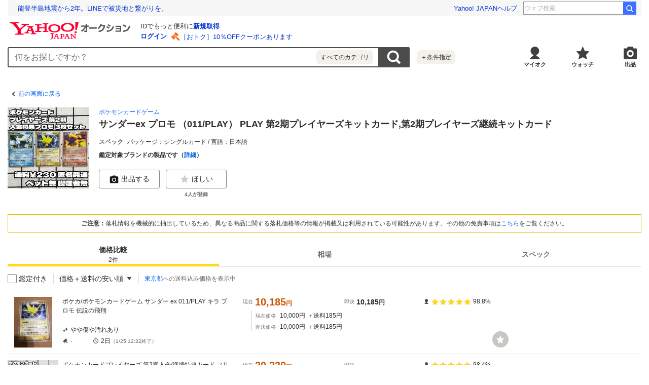

--- FILE ---
content_type: text/css
request_url: https://auction-assets.c.yimg.jp/catalog/0.295.0/_next/static/css/pages/_app.css
body_size: 47396
content:
/*! destyle.css v3.0.2 | MIT License | https://github.com/nicolas-cusan/destyle.css */*,:after,:before{box-sizing:border-box;border-style:solid;border-width:0}html{line-height:1.15;-webkit-text-size-adjust:100%;-webkit-tap-highlight-color:transparent}body{margin:0}main{display:block}address,blockquote,dl,figure,form,iframe,p,pre,table{margin:0}h1,h2,h3,h4,h5,h6{font-size:inherit;font-weight:inherit;margin:0}ol,ul{margin:0;padding:0;list-style:none}dt{font-weight:700}dd{margin-left:0}hr{box-sizing:content-box;height:0;overflow:visible;border-top-width:1px;margin:0;clear:both;color:inherit}pre{font-family:monospace,monospace;font-size:inherit}address{font-style:inherit}a{background-color:transparent;text-decoration:none;color:inherit}abbr[title]{-webkit-text-decoration:underline dotted;text-decoration:underline dotted}b,strong{font-weight:bolder}code,kbd,samp{font-family:monospace,monospace;font-size:inherit}small{font-size:80%}sub,sup{font-size:75%;line-height:0;position:relative;vertical-align:baseline}sub{bottom:-.25em}sup{top:-.5em}embed,iframe,img,object,svg{vertical-align:bottom}button,input,optgroup,select,textarea{-webkit-appearance:none;-moz-appearance:none;appearance:none;vertical-align:middle;color:inherit;font:inherit;background:transparent;padding:0;margin:0;border-radius:0;text-align:inherit;text-transform:inherit}[type=checkbox]{-webkit-appearance:checkbox;-moz-appearance:checkbox;appearance:checkbox}[type=radio]{-webkit-appearance:radio;-moz-appearance:radio;appearance:radio}[type=button],[type=reset],[type=submit],button{cursor:pointer}[type=button]:disabled,[type=reset]:disabled,[type=submit]:disabled,button:disabled{cursor:default}:-moz-focusring{outline:auto}select:disabled{opacity:inherit}fieldset,option{padding:0}fieldset{margin:0;min-width:0}legend{padding:0}progress{vertical-align:baseline}textarea{overflow:auto}[type=number]::-webkit-inner-spin-button,[type=number]::-webkit-outer-spin-button{height:auto}[type=search]{outline-offset:-2px}[type=search]::-webkit-search-decoration{-webkit-appearance:none}::-webkit-file-upload-button{-webkit-appearance:button;font:inherit}label[for]{cursor:pointer}details{display:block}summary{display:list-item}[contenteditable]:focus{outline:auto}table{border-color:inherit;border-collapse:collapse}caption{text-align:left}td,th{vertical-align:top;padding:0}th{text-align:left;font-weight:700}*,:after,:before{box-sizing:inherit}html{box-sizing:border-box;line-height:1.5;-webkit-tap-highlight-color:rgba(0,0,0,.4)}body{color:#2f2c2b;font-family:Hiragino Kaku Gothic ProN,Hiragino Sans,Meiryo,sans-serif}a,a:active,a:hover,a:link,a:visited{color:#0260ea}@media(hover:hover){a:hover{-webkit-text-decoration:underline;text-decoration:underline}}[tabindex]:focus,button:focus{outline-style:none}[tabindex].focus-visible--OmLztqHKgw50pQw7XFd3,button.focus-visible--OmLztqHKgw50pQw7XFd3{outline-style:auto}[tabindex]:focus-visible,button:focus-visible{outline-style:auto}input:focus:not(.focus-visible--OmLztqHKgw50pQw7XFd3),optgroup:focus:not(.focus-visible--OmLztqHKgw50pQw7XFd3),select:focus:not(.focus-visible--OmLztqHKgw50pQw7XFd3),textarea:focus:not(.focus-visible--OmLztqHKgw50pQw7XFd3){outline-style:none}input:focus:not(:focus-visible),optgroup:focus:not(:focus-visible),select:focus:not(:focus-visible),textarea:focus:not(:focus-visible){outline-style:none}[role=button]{cursor:pointer}.gv-u-animationDuration100--fhekCKjWDYcCr8JVHYAU{animation-duration:.1s!important}.gv-u-animationDuration200--WF3xumKF00BG0SR7RIla{animation-duration:.2s!important}.gv-u-animationDuration300--U7bTUiFKPtJ5hFxNG7Ix{animation-duration:.3s!important}.gv-u-animationDuration400--hu9hyBFkO4tpHKWCLDRr{animation-duration:.4s!important}.gv-u-animationDuration500--qMsFrSaqMYCfAS_MsGwg{animation-duration:.5s!important}.gv-u-animationEaseIn--bPq6L_aiW3hyCZSBVnaa{animation-timing-function:ease-in!important}.gv-u-animationEaseOut--bvMJlpYARYTUgxIeQlFa{animation-timing-function:ease-out!important}.gv-u-animationEaseInOut--jHpIA7n4FtewzvEm6L8_{animation-timing-function:ease-in-out!important}.gv-u-bgColorAccentPrimary--QfZQVT7Rrtdu5YtMjFVQ{background-color:#e9173d!important}.gv-u-bgColorAccentOnPrimary--s4xZeyO5lFBMGtpRQJcv{background-color:#fff!important}.gv-u-bgColorAccentSecondary--QSttyU3m7WULyJBTro7G{background-color:#ff8e3d!important}.gv-u-bgColorAccentOnSecondary--vMm8HDwg9BwZU9VtBSyj{background-color:#fff!important}.gv-u-bgColorContentOnSurface--z3LZIs498rEwOtokUWSg{background-color:#2f2c2b!important}.gv-u-bgColorContentOnSurfaceVariant--jDsWx4oryIgcjTL5ArFI{background-color:#6c6a69!important}.gv-u-bgColorContentTertiary--q5UWRdkikiCILxkIaKrr{background-color:#878685!important}.gv-u-bgColorBackgroundSurface--HyfNAJuPkvXxR3GO9UPN{background-color:#f1f1f1!important}.gv-u-bgColorBackgroundScrim--msxoXMX0reVkcQertb5Y{background-color:rgba(0,0,0,.36)!important}.gv-u-bgColorBackgroundDarkLinearTop--GHWyCyvkGd8Zj9gjO11m{background:linear-gradient(180deg,rgba(0,0,0,.4),transparent) no-repeat 0 0/100% 100%!important}.gv-u-bgColorBackgroundSkeletonScreen--Z1toY_jCGrdAbutdcptw{background:linear-gradient(90deg,#dfdfdf,#e8e8e8 42.71%,#dfdfdf) no-repeat 0 0/100% 100%!important}.gv-u-bgColorContainerSurfaceLowest--E9c3Dh2TVju4ye9tKmqA{background-color:#fff!important}.gv-u-bgColorContainerSurfaceLow--ZgH7qyQQ2jkjeJ49GkCN{background-color:#f8f8f8!important}.gv-u-bgColorContainerSurfaceHigh--pYwmO_n4upRUfCLyNgzK{background-color:#f1f1f1!important}.gv-u-bgColorContainerSurfaceHighest--dmp5k3BvGd6AfVqrwMBI{background-color:#e7e7e7!important}.gv-u-bgColorContainerDisabled--_fA10LwrNSU4keC4GzrX{background-color:#ebebeb!important}.gv-u-bgColorContainerTransparent--VQl5xgo4UQe_xnPmZHxx{background-color:rgba(0,0,0,.55)!important}.gv-u-bgColorContainerPrimary--xJJdzpFZnOM9hYHw86bM{background-color:#fde3e8!important}.gv-u-bgColorContainerOnPrimary--IittLGuBhdEPI4hWNBuN{background-color:#b50021!important}.gv-u-bgColorContainerSecondary--dawb7pgtgplQH67u4mCn{background-color:#ffe7d6!important}.gv-u-bgColorContainerOnSecondary--iu97cFy2ru2SvJnk4bfA{background-color:#994306!important}.gv-u-bgColorOutlineDefault--NarQ8vUSyOakjJqqQa__{background-color:#878685!important}.gv-u-bgColorOutlineVariant--MbUskkA5rYmbMVOKJwmh{background-color:#d9d9d9!important}.gv-u-bgColorExtendedLink--Y5wdrrupXsg0C8CWC_Em{background-color:#0260ea!important}.gv-u-bgColorExtendedVisited--pBRJrNa9DLcTB8Lxu6ud{background-color:#6656d6!important}.gv-u-bgColorExtendedChecked--H7fVvq5f1YMx64lxWkPv{background-color:#3083fd!important}.gv-u-bgColorExtendedCheckedLight--lXQqS88HR4QT3YbEahfr{background-color:#eef5ff!important}.gv-u-bgColorExtendedCheckedHeavy--Vyootk3g78WXfuVaoS8G{background-color:#0260ea!important}.gv-u-bgColorExtendedSuccess--wNnJ9CkIzoqz7GMPTDxa{background-color:#3b993d!important}.gv-u-bgColorExtendedSuccessLight--oSMLDdcDFbiOvP2hakZA{background-color:#edf8eb!important}.gv-u-bgColorExtendedSuccessHeavy--RRHAAFbZQ5d1JSLYPWOg{background-color:#327833!important}.gv-u-bgColorExtendedInformation--xT2j4_k1_zCf_ciu0BRT{background-color:#3083fd!important}.gv-u-bgColorExtendedInformationLight--g80cvS2ABs4uv78kjfSY{background-color:#eef5ff!important}.gv-u-bgColorExtendedWarning--m9YIVSUyFcdPBOaUlmW1{background-color:#fa0!important}.gv-u-bgColorExtendedWarningLight--ynccoY8CqZj2x0ua9aEn{background-color:#fef3e9!important}.gv-u-bgColorExtendedRatingStar--x7tG1hvg8GUnANpFy5V7{background-color:#ffda45!important}.gv-u-bgColorExtendedHighlight--iCWjks3sXCa4VFHqaV08{background-color:rgba(255,142,61,.38)!important}.gv-u-bgColorLabelOnInverted--FJilO96VxmGpjBg4djqQ{background-color:#fff!important}.gv-u-bgColorLabelPrimary--nhdXePYrDL0kdkHc1fLL{background-color:#e9173d!important}.gv-u-bgColorLabelPrimaryLight--PhmqPRj7wZqUU5r67X0O{background-color:#fde3e8!important}.gv-u-bgColorLabelPrimaryHeavy--OD6TUy37ugDl7N_cqyVw{background-color:#b50021!important}.gv-u-bgColorLabelSecondary--ztstr_opJUBWl3azshnK{background-color:#ff6636!important}.gv-u-bgColorLabelRelief--wlNfk52IenQH7lczSvPX{background-color:#0ec679!important}.gv-u-bgColorLabelReliefLight--oickv7EKYvR90LsSqBB9{background-color:#c1f3db!important}.gv-u-bgColorLabelReliefHeavy--kPwOiWyCFE_cMXULpgPL{background-color:#0d6453!important}.gv-u-bgColorLabelTrustLight--vTo5lXH6fO2j7JEu2E9g{background-color:#deecff!important}.gv-u-bgColorLabelTrustHeavy--xmk6f103QOpn3PfrB0cX{background-color:#0260ea!important}.gv-u-bgColorLabelOther--uJqvtowVRLdka_Zu6RiV{background-color:#e7e7e7!important}.gv-u-bgColorErrorDefault--NCuASmTo40QECIyTVffc{background-color:#f14b43!important}.gv-u-bgColorErrorOnError--cfgMDImYRZSb11puDahJ{background-color:#fff!important}.gv-u-bgColorErrorErrorContainer--CiTuyUsGtYD15_EutIXP{background-color:#fff2ef!important}.gv-u-bgColorErrorOnErrorContainer--kA6RTYgPg3G60sJMwu1R{background-color:#c13832!important}.gv-u-bgColorInverseSurface--Tz8Wm8Hd7ANKKIXLe5Bo{background-color:#434343!important}.gv-u-bgColorInverseOnSurface--AGIXzIhuKpz8MIttIaaF{background-color:#fff!important}.gv-u-bgColorInversePrimary--WkISp_7yB1oK8YHgBni3{background-color:#ffdada!important}.gv-u-colorTextDefault--CS3Qi8ApVnatDFFmaxkp{color:#2f2c2b!important}.gv-u-colorTextGray--RdXYh7WdLSOwjMe5J0wO{color:#6c6a69!important}.gv-u-colorTextDisabled--JClbrvLStNVO92etaXRQ{color:#878685!important}.gv-u-colorTextWhite--_QDCT6IgTooHSPGwusrr{color:#fff!important}.gv-u-colorTextLink--B_yS4Bhy3h1PnJVWVDGm{color:#0260ea!important}.gv-u-colorTextError--lWTfck_qIWfG8d5yN8wl{color:#f14b43!important}.gv-u-colorTextEmphasis--KWK47kVPa050o0Kw0PDi{color:#e9173d!important}.gv-u-colorLinkHasVisited--kY2Ql2_0i5ig4_bqacuW:visited{color:#6656d6!important}.gv-u-colorAccentPrimary--_Jl3XU1dU05nTBSZKVdY{color:#e9173d!important}.gv-u-colorAccentOnPrimary--tku4Sml2GElSj5M8_yzQ{color:#fff!important}.gv-u-colorAccentSecondary--TBw0GAHi70PAXav5U6bP{color:#ff8e3d!important}.gv-u-colorAccentOnSecondary--A0U3M0FarB3XBcd3pex9{color:#fff!important}.gv-u-colorContentOnSurface--esreLSTrSzlRLAxD8LIu{color:#2f2c2b!important}.gv-u-colorContentOnSurfaceVariant--fqgUxZwmfENT2bkENckw{color:#6c6a69!important}.gv-u-colorContentTertiary--hr2s9MIrvWao90AnaRYB{color:#878685!important}.gv-u-colorBackgroundSurface--xprEQDdp7z0RoZoh3Wkb{color:#f1f1f1!important}.gv-u-colorBackgroundScrim--glrhUOvK54VyzbO7_r4O{color:rgba(0,0,0,.36)!important}.gv-u-colorContainerSurfaceLowest--ICKpBZbpfwi3tfotT01D{color:#fff!important}.gv-u-colorContainerSurfaceLow--b5niGk3olQY2s629ABxC{color:#f8f8f8!important}.gv-u-colorContainerSurfaceHigh--AkdPcV_8YENXusJG1l1C{color:#f1f1f1!important}.gv-u-colorContainerSurfaceHighest--ufWmERtUMEDWpTX7Pwnv{color:#e7e7e7!important}.gv-u-colorContainerDisabled--azrS7pejrwfaSBZJbbiM{color:#ebebeb!important}.gv-u-colorContainerTransparent--UwIgQdVFIQNENzVAdlto{color:rgba(0,0,0,.55)!important}.gv-u-colorContainerPrimary--n6Wh89tzXiRJn56FYIe4{color:#fde3e8!important}.gv-u-colorContainerOnPrimary--ifGJITs_zIa4gdHX6bPY{color:#b50021!important}.gv-u-colorContainerSecondary--hJbvgYGRIkZu3QTiMLlZ{color:#ffe7d6!important}.gv-u-colorContainerOnSecondary--dNTuiUgZOePsIjlIvhLl{color:#994306!important}.gv-u-colorOutlineDefault--hmyVjZdTFjKsIz0lrRNV{color:#878685!important}.gv-u-colorOutlineVariant--X2wQ1SLfDVtVYG_uLj9A{color:#d9d9d9!important}.gv-u-colorExtendedLink--tXTi5UKO5qio_7620R4T{color:#0260ea!important}.gv-u-colorExtendedVisited--dPiQpKqsNGHmLNxoG4wV{color:#6656d6!important}.gv-u-colorExtendedChecked--p1KJ1EjA5oLbawEKYNJq{color:#3083fd!important}.gv-u-colorExtendedCheckedLight--EmiTdsvB1FnoNg4E9kMQ{color:#eef5ff!important}.gv-u-colorExtendedCheckedHeavy--h0yOKq75LnqIgn4n6xwv{color:#0260ea!important}.gv-u-colorExtendedSuccess--xkRUdcg5htlfIWFtnpHf{color:#3b993d!important}.gv-u-colorExtendedSuccessLight--DYIRZ2aB1l3BbXaAvXI4{color:#edf8eb!important}.gv-u-colorExtendedSuccessHeavy--OFUo9sKrVDgsuqBR8ryl{color:#327833!important}.gv-u-colorExtendedInformation--XuDIN74cikxnZdjvcl8x{color:#3083fd!important}.gv-u-colorExtendedInformationLight--Wmwmaddg3mZyyKkFQUO4{color:#eef5ff!important}.gv-u-colorExtendedWarning--viIYrHtKxximSyPAtHLg{color:#fa0!important}.gv-u-colorExtendedWarningLight--Su5qqllH4JMop5tbs5lR{color:#fef3e9!important}.gv-u-colorExtendedRatingStar--vuwsd5DbGfqhDO_UoEjF{color:#ffda45!important}.gv-u-colorExtendedHighlight--IEOyHVlEWtfkZYm6SPGc{color:rgba(255,142,61,.38)!important}.gv-u-colorLabelOnInverted--XLCgJs60sNBNYMVL3qGQ{color:#fff!important}.gv-u-colorLabelPrimary--pcAuKk1YkLphvoDoDeVY{color:#e9173d!important}.gv-u-colorLabelPrimaryLight--TiLJ9Eaz7YoMgTWQP9wl{color:#fde3e8!important}.gv-u-colorLabelPrimaryHeavy--D2xeyxDu1Cisdvh8hR2b{color:#b50021!important}.gv-u-colorLabelSecondary--hHhkFTGK7hmY2YtXLraz{color:#ff6636!important}.gv-u-colorLabelRelief--DlUSYRZxDRazFvip_dSg{color:#0ec679!important}.gv-u-colorLabelReliefLight--FW5h3SFBEPo92KCAbtrX{color:#c1f3db!important}.gv-u-colorLabelReliefHeavy--Ai8c8UcSKPkcMWGuNt6D{color:#0d6453!important}.gv-u-colorLabelTrustLight--zlop1bT6HtViPBV2Hwts{color:#deecff!important}.gv-u-colorLabelTrustHeavy--TL8IpR0DhubGwu2btee5{color:#0260ea!important}.gv-u-colorLabelOther--bPGjvtVrlFaeVkyFTnxV{color:#e7e7e7!important}.gv-u-colorErrorDefault--yx6NLFFt7ogC0do9Dm1W{color:#f14b43!important}.gv-u-colorErrorOnError--S0lZxQD7HmLAoTu0PCY8{color:#fff!important}.gv-u-colorErrorErrorContainer--aqKYtXg5uylTrlmisbN7{color:#fff2ef!important}.gv-u-colorErrorOnErrorContainer--SiW7Whi77UB55MrBrgid{color:#c13832!important}.gv-u-colorInverseSurface--RM2gCrMXlzmsNeSE4L4K{color:#434343!important}.gv-u-colorInverseOnSurface--C6k2GeaYT3CzOkmdtEGA{color:#fff!important}.gv-u-colorInversePrimary--N4MxysPKLhTptN4R9fnQ{color:#ffdada!important}.gv-u-displayBlock--MSObtxfTUxSQfEX7p6Hk{display:block!important}.gv-u-displayInline--J4pnzqUIvdcLamIJq868{display:inline!important}.gv-u-displayInlineBlock--g5q6swW1dVoWdz5dEVC9{display:inline-block!important}.gv-u-displayFlex--qnD_EjOB2Rxy3dgxM_8E{display:flex!important}.gv-u-displayInlineFlex--K9zbgnAm6fy1oNgx7tET{display:inline-flex!important}.gv-u-displayNone--Sy_IfWdlvdw1_UaHoyPZ{display:none!important}.gv-u-fontSize10--JO3xzMVdmEr2VZzj1pAo{font-size:10px!important}.gv-u-fontSize12--Qp2TY31WipB7seX8klkI{font-size:12px!important}.gv-u-fontSize14--QmHqI4rqaEfgFpwAFEjs{font-size:14px!important}.gv-u-fontSize16--pwIzOi4IiinLuWQ4rUZA{font-size:16px!important}.gv-u-fontSize18--kQtIdhqM4YL1KLYwtYJq{font-size:18px!important}.gv-u-fontSize20--gHuoz9BOmofTzNE4TJ0g{font-size:20px!important}.gv-u-fontSize22--WorbHyQUFAxMt_sZ9QP6{font-size:22px!important}.gv-u-fontSize24--GMIwQldIrEX0bWRzDnXL{font-size:24px!important}.gv-u-fontWeightNormal--Aqyx5Dj_BLCX1wU1qVBJ{font-weight:400!important}.gv-u-fontWeightBold--nFOizsvhwkcxZTgat5J1{font-weight:700!important}.gv-u-fontStyleNormal--FL3Ey813d4tJz2NFqkrJ{font-style:normal!important}.gv-u-fontStyleItalic--vqqzIrQj8xU0qZbLZWLp{font-style:italic!important}.gv-u-fontStyleOblique--ZS2xIsdel1RWICxSbxpC{font-style:oblique!important}.gv-u-grid--cBw6KplZoGR25Q_W3J2Q{display:flex!important;flex-wrap:wrap!important;align-items:flex-start!important;justify-content:flex-start!important;width:calc(100% + 8px)!important;margin-left:calc(-1*8px)!important}.gv-u-grid__item--wd6qXVIf2XZ5zDhqVqmn{padding-left:8px!important}.gv-u-grid__item--1of12--meQwN1GOMzs_phyZZ6SA{width:8.3333333333%!important}.gv-u-grid__item--2of12--XIjd6HXuQR9q1m2DnVv9{width:16.6666666667%!important}.gv-u-grid__item--3of12--haEyIk4cQcWGW0HSm4eg{width:25%!important}.gv-u-grid__item--4of12--WcZNJcbwoXlQ78G5Nb5Q{width:33.3333333333%!important}.gv-u-grid__item--5of12--Lw3N34ykZzXooAOO3_2Y{width:41.6666666667%!important}.gv-u-grid__item--6of12--vTQCuyu8LtaW7dcVmtQD{width:50%!important}.gv-u-grid__item--7of12--_QnP2V2M9Wl4VXT6AwzO{width:58.3333333333%!important}.gv-u-grid__item--8of12--oyKdpubNf8RAfTSaL3JB{width:66.6666666667%!important}.gv-u-grid__item--9of12--nTVojkqzI0PQpmO5ueZs{width:75%!important}.gv-u-grid__item--10of12--_oGcjurFfECaq3wi1IYr{width:83.3333333333%!important}.gv-u-grid__item--11of12--irV3hb_TUiEP1pcYV9QY{width:91.6666666667%!important}.gv-u-grid__item--12of12--vLBAiDV0D0r3kZ8gikIw{width:100%!important}.gv-u-grid__item--1of6--uXTtsGHfKR1yq04n46fA{width:16.6666666667%!important}.gv-u-grid__item--2of6--MCrqLx8pRfyoS2fcXguf{width:33.3333333333%!important}.gv-u-grid__item--3of6--y5eDT1jPTgpf7tKDIZCA{width:50%!important}.gv-u-grid__item--4of6--RwyiB3nXzgqvQcvBQPsx{width:66.6666666667%!important}.gv-u-grid__item--5of6--Z5RZtNoQPh0XPqi65Ccp{width:83.3333333333%!important}.gv-u-grid__item--6of6--JUCbOKrKxKgoiC2Xfiin{width:100%!important}.gv-u-grid__item--1of4--SLq1LH_LJ4esVuqPGt6Q{width:25%!important}.gv-u-grid__item--2of4--lA3TBTAteTb4330attuB{width:50%!important}.gv-u-grid__item--3of4--EoPjqAqK0ReHLSjsrPrK{width:75%!important}.gv-u-grid__item--4of4--EjMMEV7yfwzbrw1uxXsH{width:100%!important}.gv-u-grid__item--1of3--kdQiEgDxZzdaXkAavNoB{width:33.3333333333%!important}.gv-u-grid__item--2of3--S2TH40JJ7lx9exbtGykV{width:66.6666666667%!important}.gv-u-grid__item--3of3--BI7Jjys_85z4kSmEjzIX{width:100%!important}.gv-u-grid__item--1of2--PMBWDcTcBKEZ1gn7yWTr{width:50%!important}.gv-u-grid__item--2of2--QzIxDiP0PmpEcUiDdIHl,.gv-u-grid__item--full--ipasRdN7iWhofMnjyLbB{width:100%!important}.gv-u-grid--medium--KOV6PbYbsgd0iqy0agel{width:calc(100% + 16px)!important;margin-left:calc(-1*16px)!important}.gv-u-grid--medium--KOV6PbYbsgd0iqy0agel .gv-u-grid__item--wd6qXVIf2XZ5zDhqVqmn{padding-left:16px!important}@media(min-width:768px){.gv-u-grid--responsive--GiP5GNIiIxz2HF5WnM9l{width:calc(100% + 16px)!important;margin-left:calc(-1*16px)!important}.gv-u-grid--responsive--GiP5GNIiIxz2HF5WnM9l .gv-u-grid__item--wd6qXVIf2XZ5zDhqVqmn{padding-left:16px!important}}.gv-u-layerBaseLevel0--SCEGUxqppagQjPqeHc3D{z-index:0!important}.gv-u-layerBaseLevel1--vwnGpudRi9D8OicsEU2b{z-index:10!important}.gv-u-layerBaseLevel2--R4H7OMsM97dkCLGBsqDB{z-index:20!important}.gv-u-layerBaseLevel3--je0AXCvqB6aaLIw7ABKV{z-index:30!important}.gv-u-layerPromotionLevel1--OeTI1qKvE5dtP1v8q1Og{z-index:110!important}.gv-u-layerFloatingLevel1--kFTEhLl6hS8yyK8214rO{z-index:210!important}.gv-u-layerFloatingLevel2--f3JlmTJZDtntRitagTjM{z-index:220!important}.gv-u-layerFloatingLevel3--w35ijx4UTK6atde2EsBJ{z-index:230!important}.gv-u-layerSlideLevel0--q29kUy7bh0S70quHSABF{z-index:300!important}.gv-u-layerSlideLevel1--IS28jNzjwEbeQMTdcWJT{z-index:310!important}.gv-u-layerSlideLevel2--FVyZbRXCqUUZgN_JjWgc{z-index:320!important}.gv-u-layerSlideLevel3--_A1hR_Z6T77Eq0MEC6OT{z-index:330!important}.gv-u-layerModalLevel0--hSl36Z85LmNwa3lPJ9be{z-index:400!important}.gv-u-layerModalLevel1--IRVCL3ibrbIzTuAEMRSE{z-index:410!important}.gv-u-layerModalLevel2--LAFnmyYQNdjybgTQzbMw{z-index:420!important}.gv-u-layerModalLevel3--_14dLD9DNGjiVJnxKEow{z-index:430!important}.gv-u-lineHeightTight--JOXCZPc_wTz4wTDvSS8b{line-height:1!important}.gv-u-lineHeightNormal--EDAP7ssqEgk4G8ozA5MA{line-height:1.5!important}.gv-u-positionStatic--z04n0AhWJ0FfMfXldQyE{position:static!important}.gv-u-positionRelative--BDwPCe53vQD362votGqP{position:relative!important}.gv-u-positionAbsolute--At9E9f5eQzdd05sQUcwv{position:absolute!important}.gv-u-positionFixed--h2rSt5ihZHyUWlf64yHY{position:fixed!important}.gv-u-positionSticky--CQjP7N__QPxP4oWJee69{position:-webkit-sticky!important;position:sticky!important}.gv-u-borderRadius1--sr5UAn0Cn9zOrDSf1Gka{border-radius:2px!important}.gv-u-borderRadius2--QC3IJoiOQ9Gy8Q91R7zA{border-radius:4px!important}.gv-u-borderRadius3--R8H3Lgwp3MNY_orUfVYg{border-radius:8px!important}@media(min-width:768px){.gv-u-responsiveSp--LsdGpXqxqMLIhrv1rSZ9{display:none!important}}@media(max-width:767px){.gv-u-responsivePc--FG2EURJTYFex5P1D_b8L{display:none!important}}.gv-u-shadowDrop--RWvxDRh00pkhDVhLoHND{filter:drop-shadow(0 2px 2px rgba(0,0,0,.16))!important}.gv-u-shadowBoxUp--QB1qXJFbKudur5CUkKQA{box-shadow:0 -2px 4px rgba(0,0,0,.16)!important}.gv-u-shadowBoxDown--Xf5Vq7EL4sFJpev7zpsT{box-shadow:0 2px 4px rgba(0,0,0,.16)!important}.gv-u-margin0--DVgRr1_hHEwoxrd64HF4{margin:0!important}.gv-u-marginX0--U6V98gd3EP4wgvRkRPIx{margin-right:0!important;margin-left:0!important}.gv-u-marginY0--GtzxlFhMqq5YjTkc2c7j{margin-top:0!important;margin-bottom:0!important}.gv-u-marginL0--dLvQxQhfLdHOmL8cY88M{margin-left:0!important}.gv-u-marginT0--zzpSKLj8ol6oNSUoyuYk{margin-top:0!important}.gv-u-marginR0--bm0f589v5XuIU6KGGwEc{margin-right:0!important}.gv-u-marginB0--Ewnovfvmk32sxgOmKR9A{margin-bottom:0!important}.gv-u-padding0--wSCAjqSAT3PzlGnz1xfZ{padding:0!important}.gv-u-paddingX0--YjUNWiX1O5UGnDh8FF2L{padding-right:0!important;padding-left:0!important}.gv-u-paddingY0--nOGF4GjR6pv55wWE4AcC{padding-top:0!important;padding-bottom:0!important}.gv-u-paddingL0--Lm_eyvgdNoO3R0C0O6L_{padding-left:0!important}.gv-u-paddingT0--gnnlIc2pyZ_RqkP3lWpc{padding-top:0!important}.gv-u-paddingR0--RkHElen4iK9y3443qc2K{padding-right:0!important}.gv-u-paddingB0--FlHCnkOwapBBaL1iNa67{padding-bottom:0!important}.gv-u-margin1--o4cHIWBC6ZB8j3uzNMIC{margin:4px!important}.gv-u-marginX1--ZfF93JcnenvkSwx5a_OC{margin-right:4px!important;margin-left:4px!important}.gv-u-marginY1--Rk6XnY7ARPB7E_jdIPyW{margin-top:4px!important;margin-bottom:4px!important}.gv-u-marginL1--_cXrhgwCAkfUgJXrJJsg{margin-left:4px!important}.gv-u-marginT1--fJwoTP5BrHcyf1D8SMmn{margin-top:4px!important}.gv-u-marginR1--afJ0JTVlEcTa48aBsIko{margin-right:4px!important}.gv-u-marginB1--AGGvYJpjwSkFOzDubE_w{margin-bottom:4px!important}.gv-u-padding1--u7SjJsJVhU_taBsbcZrg{padding:4px!important}.gv-u-paddingX1--K3nQjopHWtCEiQPmDPY4{padding-right:4px!important;padding-left:4px!important}.gv-u-paddingY1--x1pl77gShnP6Xlf7X7qK{padding-top:4px!important;padding-bottom:4px!important}.gv-u-paddingL1--BkLJyLg9l9dTGv9UDeSZ{padding-left:4px!important}.gv-u-paddingT1--myQxdaHvNOBbKmq7QPUa{padding-top:4px!important}.gv-u-paddingR1--IWv7rVd9LT6oiqd2M9vw{padding-right:4px!important}.gv-u-paddingB1--LAwzKjQVvHqprf8n8ol8{padding-bottom:4px!important}.gv-u-margin2--Hu2zrv58j7kowM7voehE{margin:8px!important}.gv-u-marginX2--ror4t0XnXPH7OXuyc8pp{margin-right:8px!important;margin-left:8px!important}.gv-u-marginY2--dSrY0KexNmNNR2plAA3a{margin-top:8px!important;margin-bottom:8px!important}.gv-u-marginL2--j6zB_0R5qKEsp9p8gdgQ{margin-left:8px!important}.gv-u-marginT2--GQgwliJFAd4_jiLY731Q{margin-top:8px!important}.gv-u-marginR2--gEBbV_bKYEOkb2sJaBSc{margin-right:8px!important}.gv-u-marginB2--aWKv93yWQOpnt3Zm3PyX{margin-bottom:8px!important}.gv-u-padding2--odDOvh_QW5L2qxZzGc_t{padding:8px!important}.gv-u-paddingX2--cuiae1gwvMc_zdQ2PReC{padding-right:8px!important;padding-left:8px!important}.gv-u-paddingY2--p6YoOKxwW0QNpePW3iPy{padding-top:8px!important;padding-bottom:8px!important}.gv-u-paddingL2--qJ7ESorE5pVPF0u82rZa{padding-left:8px!important}.gv-u-paddingT2--RL4r15bTeztZG3GxgIs1{padding-top:8px!important}.gv-u-paddingR2--eunTmeikDT5OERw1tSPn{padding-right:8px!important}.gv-u-paddingB2--z3SNPcFlKr3yKAZhVsp0{padding-bottom:8px!important}.gv-u-margin3--xRZQTCo3DjyHxUdcIIjy{margin:12px!important}.gv-u-marginX3--nfXDXNZsm4btCHfwrpUg{margin-right:12px!important;margin-left:12px!important}.gv-u-marginY3--zyp6vUb60X4oZLd_zzF_{margin-top:12px!important;margin-bottom:12px!important}.gv-u-marginL3--KchgCW8C_OGZ27GUtSPg{margin-left:12px!important}.gv-u-marginT3--AnG6dv1hGjZt0kjy8lbJ{margin-top:12px!important}.gv-u-marginR3--PFxzZQIZkeoeK8K73V3z{margin-right:12px!important}.gv-u-marginB3--tVuWxKpMUuT7GdQJsVUq{margin-bottom:12px!important}.gv-u-padding3--mCvd8WAodX7nZHJHQZn2{padding:12px!important}.gv-u-paddingX3--zq_CzxKcCXd9bBHMKzhU{padding-right:12px!important;padding-left:12px!important}.gv-u-paddingY3--Vj41cZ0CQOfjPpCrpJ7Q{padding-top:12px!important;padding-bottom:12px!important}.gv-u-paddingL3--zyC_gj2rXNqCS9AY7ilh{padding-left:12px!important}.gv-u-paddingT3--vBSR13ZPMcjoTil4EzcN{padding-top:12px!important}.gv-u-paddingR3--zePdhVcqW1YNXepVShQT{padding-right:12px!important}.gv-u-paddingB3--wrmrNf_WmjhO1P_zn1Zb{padding-bottom:12px!important}.gv-u-margin4--s82KZOF6ZibVzkpAcMm9{margin:16px!important}.gv-u-marginX4--vO4NCAGKEiXq_jvlRsXQ{margin-right:16px!important;margin-left:16px!important}.gv-u-marginY4--_DW6_92iR89yJ41hhVwn{margin-top:16px!important;margin-bottom:16px!important}.gv-u-marginL4--TjlzAG9T5XZIcpFprFrC{margin-left:16px!important}.gv-u-marginT4--ETCZbvM_yPLVJQjSt2J_{margin-top:16px!important}.gv-u-marginR4--XYOmDdhgku_JOThHheaz{margin-right:16px!important}.gv-u-marginB4--N6ipT1kLZxpWo6xfNxmQ{margin-bottom:16px!important}.gv-u-padding4--YQ7piWS7uFCvFMIT5V2B{padding:16px!important}.gv-u-paddingX4--lz75bGQdxcoWLPE2PKf_{padding-right:16px!important;padding-left:16px!important}.gv-u-paddingY4--pSkmToDoLZ8VAVcoolu_{padding-top:16px!important;padding-bottom:16px!important}.gv-u-paddingL4--UM3efPQvPCYmF3uANPeo{padding-left:16px!important}.gv-u-paddingT4--qBjDvOXViQUE1jpBUfpl{padding-top:16px!important}.gv-u-paddingR4--_45kEK_5tc9cQG2xi49k{padding-right:16px!important}.gv-u-paddingB4--etR4MG2plDBhQbO6XjhG{padding-bottom:16px!important}.gv-u-margin5--nL4IwED98cm_ZFGek6gx{margin:20px!important}.gv-u-marginX5--Y3grGdV73LnRPozVNmJA{margin-right:20px!important;margin-left:20px!important}.gv-u-marginY5--Cyig6iKmQ4LnQInTbpaa{margin-top:20px!important;margin-bottom:20px!important}.gv-u-marginL5--W8Ltrf9Cc0ylpJ3lNi77{margin-left:20px!important}.gv-u-marginT5--G8OIfTIQ1ecXSkvLXtX4{margin-top:20px!important}.gv-u-marginR5--JX7q8F19aQpsoHT0FMOc{margin-right:20px!important}.gv-u-marginB5--j7s6DnSIEJONBV82Q6Jy{margin-bottom:20px!important}.gv-u-padding5--e9nvLuliBOinZ3LEEyW2{padding:20px!important}.gv-u-paddingX5--__Cq2xdvIL67GH4ailuQ{padding-right:20px!important;padding-left:20px!important}.gv-u-paddingY5--TWJzqjut_6MPSFqBf2GE{padding-top:20px!important;padding-bottom:20px!important}.gv-u-paddingL5--AzZ5BT4fhivZoGK790VU{padding-left:20px!important}.gv-u-paddingT5--KEaeYWPXObRJo4pdt8Sw{padding-top:20px!important}.gv-u-paddingR5--d5RXcC_s4VIGQL9JFQaq{padding-right:20px!important}.gv-u-paddingB5--NPE8jppjiYKDigeRqH19{padding-bottom:20px!important}.gv-u-margin6--MLsNFTWi24GRaNqpoBSH{margin:24px!important}.gv-u-marginX6--u_oOzpDfJQXLgAVnU1Ju{margin-right:24px!important;margin-left:24px!important}.gv-u-marginY6--e2nchGjcPMC5dtGq84UQ{margin-top:24px!important;margin-bottom:24px!important}.gv-u-marginL6--bHyJk3mpEp8ERphkQljf{margin-left:24px!important}.gv-u-marginT6--cQYu8zLfsdxkcS1XijK0{margin-top:24px!important}.gv-u-marginR6--UerOkCUcjNYKMpcHxhX1{margin-right:24px!important}.gv-u-marginB6--Lz8Kbq4m845jkIgjbRDw{margin-bottom:24px!important}.gv-u-padding6--eO6Q6jVpkxRsFH5xnR7T{padding:24px!important}.gv-u-paddingX6--pOY5u1NFoP07B15ppxqo{padding-right:24px!important;padding-left:24px!important}.gv-u-paddingY6--jxcmYVGzmzPq5cSj9e4W{padding-top:24px!important;padding-bottom:24px!important}.gv-u-paddingL6--pm7f5Cb6iOlwHap1KcAg{padding-left:24px!important}.gv-u-paddingT6--gqcCv6UboKZ9t4bmqGNR{padding-top:24px!important}.gv-u-paddingR6--APgkNLRHOjAmuADD2oz5{padding-right:24px!important}.gv-u-paddingB6--Ir24aJYmh7thg9mdlhDl{padding-bottom:24px!important}.gv-u-margin7--xgiOlgCxHyu1BRrdXBs8{margin:28px!important}.gv-u-marginX7--r3yKf_IasqSbU3nqBf4m{margin-right:28px!important;margin-left:28px!important}.gv-u-marginY7--dXRCOWpuHq5FC_b1kDAg{margin-top:28px!important;margin-bottom:28px!important}.gv-u-marginL7--axwK7NMwBAiEeg3q0mQq{margin-left:28px!important}.gv-u-marginT7--XUtLP9SLoXufanD3AdNO{margin-top:28px!important}.gv-u-marginR7--WOX4NUHtfVKdYaYQt01v{margin-right:28px!important}.gv-u-marginB7--G6Ib3LkPUUYIEyudahcf{margin-bottom:28px!important}.gv-u-padding7--PsfJp5z3OKYhooLU5Z7g{padding:28px!important}.gv-u-paddingX7--M9cgPuYGqY8HmVFPN0XS{padding-right:28px!important;padding-left:28px!important}.gv-u-paddingY7--LADUMQORu1LEpe7rWWE7{padding-top:28px!important;padding-bottom:28px!important}.gv-u-paddingL7--bWENCmtozBhSCIxqQS2I{padding-left:28px!important}.gv-u-paddingT7--_WRytU2YvhyyJIK8Ay_q{padding-top:28px!important}.gv-u-paddingR7--BP2eBNzykbXsPbnLLmZj{padding-right:28px!important}.gv-u-paddingB7--gMnydhOHzBqqSRSFLvpC{padding-bottom:28px!important}.gv-u-margin8--CJezqTTH6OFuypKLwl_h{margin:32px!important}.gv-u-marginX8--ECct1cu1jnq1brPVbvGE{margin-right:32px!important;margin-left:32px!important}.gv-u-marginY8--idr_427qLQoLfVENVxuw{margin-top:32px!important;margin-bottom:32px!important}.gv-u-marginL8--NX2g1ggBTM8Q3XIvzwbn{margin-left:32px!important}.gv-u-marginT8--Jf62JWTLjGg_tTQ_9DxX{margin-top:32px!important}.gv-u-marginR8--_2ZN0EZeAUlwbBkIqDhn{margin-right:32px!important}.gv-u-marginB8--RmNGRe_Xwr9FH_rD1KED{margin-bottom:32px!important}.gv-u-padding8--lLGY_Jqqv0CHHfVJnJeQ{padding:32px!important}.gv-u-paddingX8--ATjcw_9ZJZvLnCJnbzqa{padding-right:32px!important;padding-left:32px!important}.gv-u-paddingY8--Mj6QRz4Ow0WH0tcw4Vfv{padding-top:32px!important;padding-bottom:32px!important}.gv-u-paddingL8--eR4PmZlk2bN_Tsnx4B_K{padding-left:32px!important}.gv-u-paddingT8--XkJLwM1X1qeHTjH2LhNO{padding-top:32px!important}.gv-u-paddingR8--wJ5ZvsyXS3JFqWW2TA51{padding-right:32px!important}.gv-u-paddingB8--XGdPlUcthb0xYJaTQoRU{padding-bottom:32px!important}.gv-u-margin9--C7dMGz5O4kgYGfFaRjx7{margin:36px!important}.gv-u-marginX9--a_5Wuy165A7q6fuYuWmG{margin-right:36px!important;margin-left:36px!important}.gv-u-marginY9--Dg7yj4PJm9CV9GJCt8EY{margin-top:36px!important;margin-bottom:36px!important}.gv-u-marginL9--QPrHKrGaUOBXgPJkizpt{margin-left:36px!important}.gv-u-marginT9--lKK4ifPh8Twl5Rb84UQb{margin-top:36px!important}.gv-u-marginR9--KcguHOuv5WCWfvI_FoTD{margin-right:36px!important}.gv-u-marginB9--dL2CokAYuXWPnGikBFoU{margin-bottom:36px!important}.gv-u-padding9--GSwHiWeqzdETr3TS2gRI{padding:36px!important}.gv-u-paddingX9--y3mskQ23l7LW5ez33nXL{padding-right:36px!important;padding-left:36px!important}.gv-u-paddingY9--DkN0fG4tCopZB_3PQ4QZ{padding-top:36px!important;padding-bottom:36px!important}.gv-u-paddingL9--xbyDLlcVE1YY207ShlTR{padding-left:36px!important}.gv-u-paddingT9--egnMBh_rolcCzAo0S0o5{padding-top:36px!important}.gv-u-paddingR9--QdVNbpklvBhu_6GCmDhW{padding-right:36px!important}.gv-u-paddingB9--Kvo8GKmhvIuzKL_6ADez{padding-bottom:36px!important}.gv-u-margin10--gW2cdHPaZUjUxyMuTpem{margin:40px!important}.gv-u-marginX10--EgJUVQT3jzhfQ8s5E9A_{margin-right:40px!important;margin-left:40px!important}.gv-u-marginY10--Kaxvrfh4Q7NL2tmxrWQI{margin-top:40px!important;margin-bottom:40px!important}.gv-u-marginL10--QiKUpiHAtuJ9onhedMFb{margin-left:40px!important}.gv-u-marginT10--B7tmw4fgkxhJKiz76yfW{margin-top:40px!important}.gv-u-marginR10--gukRIqD12fyHpwtlVutK{margin-right:40px!important}.gv-u-marginB10--wewCa1pMA8YRmLOCjC8z{margin-bottom:40px!important}.gv-u-padding10--RPvl9i2pIyvuHgP_iIue{padding:40px!important}.gv-u-paddingX10--BwOfGrmGwR3Hj6L8rCkR{padding-right:40px!important;padding-left:40px!important}.gv-u-paddingY10--cMta93xDa8U73FwSB4Fw{padding-top:40px!important;padding-bottom:40px!important}.gv-u-paddingL10--jpupwfMkParlDUfqiQkt{padding-left:40px!important}.gv-u-paddingT10--oURk7HT_Nmg5RWEj6GUm{padding-top:40px!important}.gv-u-paddingR10--r7FGhsrqOMsAacwA0j36{padding-right:40px!important}.gv-u-paddingB10--l7evnrSySvkhqvlrMKOG{padding-bottom:40px!important}.gv-u-margin11--UPuj2du6R3nBwZaLQ9aV{margin:44px!important}.gv-u-marginX11--f_uVwPEiPVx4KtKPnIJa{margin-right:44px!important;margin-left:44px!important}.gv-u-marginY11--VAsNLOifynSDZPQf2zFC{margin-top:44px!important;margin-bottom:44px!important}.gv-u-marginL11--HiFjKUVtRTiVnf5A9idX{margin-left:44px!important}.gv-u-marginT11--gC4qhstqwHdGGBdz11IR{margin-top:44px!important}.gv-u-marginR11--vQL4DaySGynkjj7pZiZ4{margin-right:44px!important}.gv-u-marginB11--DPwdLefnmCAI_wNjknWZ{margin-bottom:44px!important}.gv-u-padding11--Sa5faQ7xa0c7ndpxYRVl{padding:44px!important}.gv-u-paddingX11--Dnfd8q42Ealq9q8d89k_{padding-right:44px!important;padding-left:44px!important}.gv-u-paddingY11--vXML7idISyw5SpRJpNAo{padding-top:44px!important;padding-bottom:44px!important}.gv-u-paddingL11--hxH5FSJjdeW7nGMcax5u{padding-left:44px!important}.gv-u-paddingT11--iAjWjxFzRfwKlaJEZcgB{padding-top:44px!important}.gv-u-paddingR11--Kp_zHNV6Ak1jpWf_iZ_9{padding-right:44px!important}.gv-u-paddingB11--eoxeYnNDB63x7MEtUczi{padding-bottom:44px!important}.gv-u-margin12--A7zCu5hH5HsMXAQsygKf{margin:48px!important}.gv-u-marginX12--kHRZSc_LTmWNwiyvs7xp{margin-right:48px!important;margin-left:48px!important}.gv-u-marginY12--cbQTiqrtdTII7H7tGSnE{margin-top:48px!important;margin-bottom:48px!important}.gv-u-marginL12--b8w2vRMJdwCKq8ovtRn8{margin-left:48px!important}.gv-u-marginT12--nOfa1Tdaa_hRFgcYJMvd{margin-top:48px!important}.gv-u-marginR12--x57spedMy3vHNVnui1hR{margin-right:48px!important}.gv-u-marginB12--hc570SuQbQ51UQ51XFqU{margin-bottom:48px!important}.gv-u-padding12--nf9rQoCWQhn_1TuPcsMj{padding:48px!important}.gv-u-paddingX12--R0mp65kOgcED_37xGjrI{padding-right:48px!important;padding-left:48px!important}.gv-u-paddingY12--G9gWpB9XAh60BW72HSY5{padding-top:48px!important;padding-bottom:48px!important}.gv-u-paddingL12--MN11dVjvErmlSoS6XVzX{padding-left:48px!important}.gv-u-paddingT12--xR4Eb_u5DzTwdmhy1Sss{padding-top:48px!important}.gv-u-paddingR12--Cf22GmiYFf33BojR_EiN{padding-right:48px!important}.gv-u-paddingB12--HCXpHTunj51ctDs1WNsh{padding-bottom:48px!important}.gv-u-margin13--QUbAU4OFbQEIYChxFTFW{margin:52px!important}.gv-u-marginX13--lZBZ6_lNjcflnufsTnUM{margin-right:52px!important;margin-left:52px!important}.gv-u-marginY13--P7N9vLEtebQqgcruQsDg{margin-top:52px!important;margin-bottom:52px!important}.gv-u-marginL13--BQdj1AqWxYwSD_qaww2B{margin-left:52px!important}.gv-u-marginT13--hPsiN3yQpGldqKq6L_VJ{margin-top:52px!important}.gv-u-marginR13--HP3GHgso4FZWuB6vojPy{margin-right:52px!important}.gv-u-marginB13--oZGcjgyTkUi0f3pnuN5O{margin-bottom:52px!important}.gv-u-padding13--GXFpknxI_0D1kKrVWHrG{padding:52px!important}.gv-u-paddingX13--rH7hduuWtbwsJniyKz01{padding-right:52px!important;padding-left:52px!important}.gv-u-paddingY13--Ri_6WeYL8i2MmzFITNFO{padding-top:52px!important;padding-bottom:52px!important}.gv-u-paddingL13--VfJzRnM8IRb3WkCL4lGp{padding-left:52px!important}.gv-u-paddingT13--wTheq2lA8o6t2L69AYvB{padding-top:52px!important}.gv-u-paddingR13--eyCjxIKsJlIPJ1unCxxA{padding-right:52px!important}.gv-u-paddingB13--jXSaWSBI2gXDilIsjJtl{padding-bottom:52px!important}.gv-u-margin14--esY9ITIcuu6Qw5MNK3kH{margin:56px!important}.gv-u-marginX14--KgrpYd2q6UEE3dtb7nGo{margin-right:56px!important;margin-left:56px!important}.gv-u-marginY14--q2XHSueFgSt4Hc7LVQXK{margin-top:56px!important;margin-bottom:56px!important}.gv-u-marginL14--xwie0lt2CqR1PWP4EMW6{margin-left:56px!important}.gv-u-marginT14--ABcotqIMKz1TxL3TghFc{margin-top:56px!important}.gv-u-marginR14--WOGw0IEeBrQaU7pHxl6i{margin-right:56px!important}.gv-u-marginB14--qP09M_lE543JXnSQaqXv{margin-bottom:56px!important}.gv-u-padding14--xJwnxQXcGh78nK1419QY{padding:56px!important}.gv-u-paddingX14--EW1Z8ING6syeN6K8_GX9{padding-right:56px!important;padding-left:56px!important}.gv-u-paddingY14--L8YnUTmOL6znOa2_tKNx{padding-top:56px!important;padding-bottom:56px!important}.gv-u-paddingL14--j5AVMDZrBgqXV7rUDZ4s{padding-left:56px!important}.gv-u-paddingT14--qnrVMIEMgbjOorEU0YnZ{padding-top:56px!important}.gv-u-paddingR14--qsvppbMduAJtKlzj8LxY{padding-right:56px!important}.gv-u-paddingB14--QvXZQJ5dr8aMnd03DxQR{padding-bottom:56px!important}.gv-u-margin15--hhuYISFuTDvhgmyL1jDw{margin:60px!important}.gv-u-marginX15--n5pg67TDVeDCwXKaA5xH{margin-right:60px!important;margin-left:60px!important}.gv-u-marginY15--Dqqr6KwQWf1cRQWqLeye{margin-top:60px!important;margin-bottom:60px!important}.gv-u-marginL15--TQCHsKQzPNNGUuNxUpRD{margin-left:60px!important}.gv-u-marginT15--KSbfx7PxE5dDDfxjXjag{margin-top:60px!important}.gv-u-marginR15--B6OiAV3IRXwv8hU9tmha{margin-right:60px!important}.gv-u-marginB15--A880XvY6yrsb0nwt71xS{margin-bottom:60px!important}.gv-u-padding15--oXb_CHpwKDh4beDSqNj6{padding:60px!important}.gv-u-paddingX15--RSZAYmvhl9DR3E3B0BzO{padding-right:60px!important;padding-left:60px!important}.gv-u-paddingY15--APfMDlM2x0WOF98JWmDM{padding-top:60px!important;padding-bottom:60px!important}.gv-u-paddingL15--CNb_FnYPwvzX9QGKTR9w{padding-left:60px!important}.gv-u-paddingT15--eJJ0XQR1c2EN2j3cLvew{padding-top:60px!important}.gv-u-paddingR15--hqNfivqJ4HUl6mJ0ZvUB{padding-right:60px!important}.gv-u-paddingB15--z0fEFjvhhJ3SBhmrGWHy{padding-bottom:60px!important}.gv-u-textAlignLeft--ltd1qZKE2f0t2amnd82Q{text-align:left!important}.gv-u-textAlignCenter--o4F9LkYrKAmsj8_vc1Bu{text-align:center!important}.gv-u-textAlignRight--b3Vqx3eCPnCyl4M4cEVE{text-align:right!important}.gv-u-opacityHover--_8XIZpxh0UcS0YXRuruM{opacity:.7!important}.gv-u-verticalAlignBaseline--DUKEjKQN57mAKgMQVGiU{vertical-align:baseline!important}.gv-u-verticalAlignSub--_Pgrqs2H7XXUlHlXRqqU{vertical-align:sub!important}.gv-u-verticalAlignSuper--UYSlzqa8GkmKGZ2zPZIY{vertical-align:super!important}.gv-u-verticalAlignTextTop--qXxP7ANT1eIgfXcViyFi{vertical-align:text-top!important}.gv-u-verticalAlignTextBottom--zEXFZ_r15P2APkbUmE6l{vertical-align:text-bottom!important}.gv-u-verticalAlignMiddle--u3cbfJWRBJzVR3zlmD8c{vertical-align:middle!important}.gv-u-verticalAlignTop--anu98XVcpxNWAsuSMAhw{vertical-align:top!important}.gv-u-verticalAlignBottom--R1f65uQ4iaXOXkuYmeeH{vertical-align:bottom!important}.gv-About--DsYQpzUQEvk5x1g61JBi{box-sizing:border-box;border-bottom:16px solid #f1f1f1;background-color:#fff;content-visibility:auto;contain-intrinsic-size:auto 265px}.gv-About--DsYQpzUQEvk5x1g61JBi *,.gv-About--DsYQpzUQEvk5x1g61JBi :after,.gv-About--DsYQpzUQEvk5x1g61JBi :before{box-sizing:inherit}.gv-About__list--gXRGL0pbgOSZoeMqlu7p{padding:16px}.gv-About__listInner--R3gH_i4_EZS6eP3m2_AU{max-width:980px;margin:0 auto}.gv-About__listTitle--PsgNe45Ld4b5QwHOh8mr{margin:0 0 12px;font-weight:700;font-size:14px}.gv-About__listItems--PtKgrt2mjRXouldMqYHX{display:flex;flex-wrap:wrap}.gv-About__listItem--Lkmypyo5pSucTTu4JEJM{font-size:12px}.gv-About__listItem--Lkmypyo5pSucTTu4JEJM:not(:last-of-type){margin:0 16px 12px 0}.gv-About__listItemLink--XRYHKuT3IDlcEHCxZU_m:active,.gv-About__listItemLink--XRYHKuT3IDlcEHCxZU_m:hover,.gv-About__listItemLink--XRYHKuT3IDlcEHCxZU_m:link,.gv-About__listItemLink--XRYHKuT3IDlcEHCxZU_m:visited{color:#2f2c2b}.gv-About__sns--gV6Z1zUEbzJclwI0cJN9{padding:16px 16px 40px;line-height:1.5}.gv-About__snsInner--yhFC3b1SKZb3GCs2kt6j{display:flex;align-items:center;max-width:980px;margin:0 auto}.gv-About__snsTitle--bnmIJgU3YexX7_4z6NXg{margin:0 16px 0 0;font-weight:700;font-size:12px}.gv-About__snsItem--gcPKs2Hr7mLyobCweDVQ,.gv-About__snsItems--uWBtGgE0PzRJ5CiNCsms{display:flex}.gv-About__snsItem--gcPKs2Hr7mLyobCweDVQ:not(:last-of-type){margin-right:16px}.gv-About__snsItem--twitter--lFAxBq5g3vBidRjWUzAj .gv-About__snsItemImage--BJnb8EIE5Ac_TcjQpblF{background-image:url([data-uri])}.gv-About__snsItem--facebook--kzwQJmm2Y9M8e7dlvR7l .gv-About__snsItemImage--BJnb8EIE5Ac_TcjQpblF{background-image:url([data-uri])}.gv-About__snsItem--line--dkOBWlWerYqVA6acbkyb .gv-About__snsItemImage--BJnb8EIE5Ac_TcjQpblF{background-image:url([data-uri])}.gv-About__snsItem--youtube--QCdPv43zlSw2jToY9TsD .gv-About__snsItemImage--BJnb8EIE5Ac_TcjQpblF{background-image:url([data-uri])}.gv-About__snsItemLink--Fh9Nq3ueUVBSWdEJ0Y2G{display:flex;align-items:center}@media(hover:hover){.gv-About__snsItemLink--Fh9Nq3ueUVBSWdEJ0Y2G:hover{-webkit-text-decoration:none;text-decoration:none}.gv-About__snsItemLink--Fh9Nq3ueUVBSWdEJ0Y2G:not(:disabled){transition:opacity .1s ease-out}.gv-About__snsItemLink--Fh9Nq3ueUVBSWdEJ0Y2G:not(:disabled):hover{opacity:.7}}.gv-About__snsItemImage--BJnb8EIE5Ac_TcjQpblF{display:block;width:24px;height:24px;background:no-repeat 50% 50%/100% auto;overflow:hidden;text-indent:-9999px}.gv-About--medium--DzFVBRm5DZVFjPRC8aW5{contain-intrinsic-size:auto 163px}.gv-About--medium--DzFVBRm5DZVFjPRC8aW5 .gv-About__list--gXRGL0pbgOSZoeMqlu7p{padding:24px 10px 16px}.gv-About--medium--DzFVBRm5DZVFjPRC8aW5 .gv-About__sns--gV6Z1zUEbzJclwI0cJN9{padding:16px 10px 32px}.gv-About--medium--DzFVBRm5DZVFjPRC8aW5 .gv-About__listItem--Lkmypyo5pSucTTu4JEJM:not(:last-of-type){margin:0 20px 0 0}@media(min-width:768px){.gv-About--responsive--zf1TKZj2dAZiUP0lUndj{contain-intrinsic-size:auto 163px}.gv-About--responsive--zf1TKZj2dAZiUP0lUndj .gv-About__list--gXRGL0pbgOSZoeMqlu7p{padding:24px 10px 16px}.gv-About--responsive--zf1TKZj2dAZiUP0lUndj .gv-About__sns--gV6Z1zUEbzJclwI0cJN9{padding:16px 10px 32px}.gv-About--responsive--zf1TKZj2dAZiUP0lUndj .gv-About__listItem--Lkmypyo5pSucTTu4JEJM:not(:last-of-type){margin:0 20px 0 0}}.gv-Balloon--VxitVLBnh5CZgStQ061F{box-sizing:border-box;display:inline-block;position:relative;max-width:160px;padding:8px;border-radius:4px;background:#fff;font-size:12px;line-height:1;text-align:left;box-shadow:inset 0 0 0 1px #d9d9d9;filter:drop-shadow(0 2px 2px rgba(0,0,0,.16));transition:opacity .1s ease-in,visibility .1s ease-in}.gv-Balloon--VxitVLBnh5CZgStQ061F *,.gv-Balloon--VxitVLBnh5CZgStQ061F :after,.gv-Balloon--VxitVLBnh5CZgStQ061F :before{box-sizing:inherit}.gv-Balloon__tail--NVZQgobTsVUQgb8zK4Qf{border-top:8px solid #d9d9d9}.gv-Balloon__tail--NVZQgobTsVUQgb8zK4Qf,.gv-Balloon__tail--NVZQgobTsVUQgb8zK4Qf:after{display:block;position:absolute;width:8px;height:8px;border-right:4px solid transparent;border-bottom:0;border-left:4px solid transparent}.gv-Balloon__tail--NVZQgobTsVUQgb8zK4Qf:after{content:"";top:-10px;left:-4px;border-top:8px solid #fff}.gv-Balloon--hidden--CYNkSRAnoXOzMNa95Ryz{visibility:hidden;opacity:0}.gv-Balloon--visible--hXMVPg6SffCq1yR5HnkQ{visibility:visible;opacity:1}.gv-Balloon--fullWidth--Udcu6uMGpy2H25z6NVxn{display:block;max-width:none}.gv-Balloon--emphasized--pxBlwjMTPWUxBoTjNrDB{box-shadow:inset 0 0 0 1px #ff8e3d}.gv-Balloon--emphasized--pxBlwjMTPWUxBoTjNrDB .gv-Balloon__tail--NVZQgobTsVUQgb8zK4Qf{border-top-color:#ff8e3d}.gv-Balloon--topStart--vQkHQKEWdgVQJGLHzUFt .gv-Balloon__tail--NVZQgobTsVUQgb8zK4Qf{bottom:100%;left:12px;transform:rotate(180deg)}.gv-Balloon--top--rV90dOeXm7AH4PP3RYOY .gv-Balloon__tail--NVZQgobTsVUQgb8zK4Qf{bottom:100%;left:50%;transform:translateX(-50%) rotate(180deg)}.gv-Balloon--topEnd--w3pURjDumR_TM8utuUui .gv-Balloon__tail--NVZQgobTsVUQgb8zK4Qf{right:12px;bottom:100%;transform:rotate(180deg)}.gv-Balloon--rightStart--wVVA4CQgPtQzZiLbFpcP .gv-Balloon__tail--NVZQgobTsVUQgb8zK4Qf{top:4px;left:100%;transform:rotate(-90deg)}.gv-Balloon--right--JmnA0TPgZatclbFu8veF .gv-Balloon__tail--NVZQgobTsVUQgb8zK4Qf{top:50%;left:100%;transform:translateY(-50%) rotate(-90deg)}.gv-Balloon--rightEnd--OeQfVdu7atuYMoIRiQBc .gv-Balloon__tail--NVZQgobTsVUQgb8zK4Qf{bottom:4px;left:100%;transform:rotate(-90deg)}.gv-Balloon--bottomStart--lPYcfZH6O_nEmVMxkI1Z .gv-Balloon__tail--NVZQgobTsVUQgb8zK4Qf{top:100%;left:12px}.gv-Balloon--bottom--reE9KiERgkNwHWvPukjv .gv-Balloon__tail--NVZQgobTsVUQgb8zK4Qf{top:100%;left:50%;transform:translateX(-50%)}.gv-Balloon--bottomEnd--T7aOb23jWuxbxC2MHH4B .gv-Balloon__tail--NVZQgobTsVUQgb8zK4Qf{top:100%;right:12px}.gv-Balloon--leftStart--IPGx6cjwKkJ8EWBo_21d .gv-Balloon__tail--NVZQgobTsVUQgb8zK4Qf{top:4px;right:100%;transform:rotate(90deg)}.gv-Balloon--left--E2W_n0bfx3yX0YKwpQVd .gv-Balloon__tail--NVZQgobTsVUQgb8zK4Qf{top:50%;right:100%;transform:translateY(-50%) rotate(90deg)}.gv-Balloon--leftEnd--ykjRCdVIzQm00VrpRUVL .gv-Balloon__tail--NVZQgobTsVUQgb8zK4Qf{right:100%;bottom:4px;transform:rotate(90deg)}.gv-u-bgColorAccentPrimary--zp1MCl7Bc41WRPWWrJWh{background-color:#e9173d!important}.gv-u-bgColorAccentOnPrimary--ryiciISRykRljUXAEwnc{background-color:#fff!important}.gv-u-bgColorAccentSecondary--oxbyjDKuw8eYS0JpeNs8{background-color:#ff8e3d!important}.gv-u-bgColorAccentOnSecondary--W4_utDWj2isVAtXDxFEY{background-color:#fff!important}.gv-u-bgColorContentOnSurface--p7BW8zl3wgZ4V4Yilqgg{background-color:#2f2c2b!important}.gv-u-bgColorContentOnSurfaceVariant--BZJeaHIbXrlxrTlgM8Tw{background-color:#6c6a69!important}.gv-u-bgColorContentTertiary--Sa3X4m75n_nDZUY9tSWx{background-color:#878685!important}.gv-u-bgColorBackgroundSurface--Qg_28lPSguvjRo9W4Q3X{background-color:#f1f1f1!important}.gv-u-bgColorBackgroundScrim--Mlm2mlwPwhcqLJFlBvBb{background-color:rgba(0,0,0,.36)!important}.gv-u-bgColorBackgroundDarkLinearTop--TsL6jdjeo3ufM2yQo5q_{background:linear-gradient(180deg,rgba(0,0,0,.4),transparent) no-repeat 0 0/100% 100%!important}.gv-u-bgColorBackgroundSkeletonScreen--YFTgcM1M6UrqgsMzqPbM{background:linear-gradient(90deg,#dfdfdf,#e8e8e8 42.71%,#dfdfdf) no-repeat 0 0/100% 100%!important}.gv-u-bgColorContainerSurfaceLowest--mWe1df5Z6VCQfI1ZYg6M{background-color:#fff!important}.gv-u-bgColorContainerSurfaceLow--eIH0ok8_27ksS_e28MBH{background-color:#f8f8f8!important}.gv-u-bgColorContainerSurfaceHigh--rNcxA1cD60ImdPuXUpvg{background-color:#f1f1f1!important}.gv-u-bgColorContainerSurfaceHighest--p3nHp1nvC2z7Yes84ZZ6{background-color:#e7e7e7!important}.gv-u-bgColorContainerDisabled--g5QZxgspfIWrMEmPRNU0{background-color:#ebebeb!important}.gv-u-bgColorContainerTransparent--VqWFqZ83ES1we7V8rBm2{background-color:rgba(0,0,0,.55)!important}.gv-u-bgColorContainerPrimary--LBMBXrbIYBX9zvB51Wgn{background-color:#fde3e8!important}.gv-u-bgColorContainerOnPrimary--pOPMsMfeZVEek7gYcx8y{background-color:#b50021!important}.gv-u-bgColorContainerSecondary--M8wC41W9PCvmWZzPKjAv{background-color:#ffe7d6!important}.gv-u-bgColorContainerOnSecondary--t9qibi7_Zk2gbfSMpI30{background-color:#994306!important}.gv-u-bgColorOutlineDefault--bvON54QQ72SePaQEmGnw{background-color:#878685!important}.gv-u-bgColorOutlineVariant--s1rl6U_eH2p93SNeM9bF{background-color:#d9d9d9!important}.gv-u-bgColorExtendedLink--RGxWanVYVbX4uEN8aSqU{background-color:#0260ea!important}.gv-u-bgColorExtendedVisited--xNrhlUxmf3lp7qtQL5gg{background-color:#6656d6!important}.gv-u-bgColorExtendedChecked--ErQ8IPSl8d_GUiYd3B0I{background-color:#3083fd!important}.gv-u-bgColorExtendedCheckedLight--rDbcZhr24Uu9RaAtD3VQ{background-color:#eef5ff!important}.gv-u-bgColorExtendedCheckedHeavy--dK8xcQdH5Ti8GeMzoghV{background-color:#0260ea!important}.gv-u-bgColorExtendedSuccess--WwltcrAdkTg4pZNRLDG_{background-color:#3b993d!important}.gv-u-bgColorExtendedSuccessLight--qgCU15zLNRmIqOwtJ0uq{background-color:#edf8eb!important}.gv-u-bgColorExtendedSuccessHeavy--gVI5ZAbOXSg3zlTYELcT{background-color:#327833!important}.gv-u-bgColorExtendedInformation--hvQnobabrteRC7m6smwg{background-color:#3083fd!important}.gv-u-bgColorExtendedInformationLight--kU9IxSuMzei4PtRboEnu{background-color:#eef5ff!important}.gv-u-bgColorExtendedWarning--DYGBmdBn_yTSuzn2DzoV{background-color:#fa0!important}.gv-u-bgColorExtendedWarningLight--XwM4aT7VsOjCx0Dv_3PL{background-color:#fef3e9!important}.gv-u-bgColorExtendedRatingStar--mVHAMK3BtNW5lVwW9AGk{background-color:#ffda45!important}.gv-u-bgColorExtendedHighlight--MU2jPUIJU71ze5JMHXhA{background-color:rgba(255,142,61,.38)!important}.gv-u-bgColorLabelOnInverted--UR35CfvQFHRdv9x9dgAV{background-color:#fff!important}.gv-u-bgColorLabelPrimary--lSUuQ1VtOUDyiPtBiOXD{background-color:#e9173d!important}.gv-u-bgColorLabelPrimaryLight--fPqzl58vhXuSroXyALS2{background-color:#fde3e8!important}.gv-u-bgColorLabelPrimaryHeavy--eEgVC7yjmUNjYFuLOFFE{background-color:#b50021!important}.gv-u-bgColorLabelSecondary--Qd6osS3ArbqOLY58u44E{background-color:#ff6636!important}.gv-u-bgColorLabelRelief--SOBBrN_v7XSk0B5pMniB{background-color:#0ec679!important}.gv-u-bgColorLabelReliefLight--H6ZHiZ4avkihUXTFQszd{background-color:#c1f3db!important}.gv-u-bgColorLabelReliefHeavy--WeguO60lq6KmNGVNwV7E{background-color:#0d6453!important}.gv-u-bgColorLabelTrustLight--waJDtiNHhXEmxaKuJhXg{background-color:#deecff!important}.gv-u-bgColorLabelTrustHeavy--uOX7icSGj7AFFNdC6H3A{background-color:#0260ea!important}.gv-u-bgColorLabelOther--UT9tavw4DfMiWjd4rKis{background-color:#e7e7e7!important}.gv-u-bgColorErrorDefault--V0WtXNASiI9eAtREXaa7{background-color:#f14b43!important}.gv-u-bgColorErrorOnError--qIXRTF3d7Dpo44CYBpuB{background-color:#fff!important}.gv-u-bgColorErrorErrorContainer--uEz5JuQwQdZ4M1kCk_kx{background-color:#fff2ef!important}.gv-u-bgColorErrorOnErrorContainer--dupxvHVvXA0hCy_GInU8{background-color:#c13832!important}.gv-u-bgColorInverseSurface--PmrYqmScbZADN6ifp1lK{background-color:#434343!important}.gv-u-bgColorInverseOnSurface--vreAtzP25c9QUL5Vk7in{background-color:#fff!important}.gv-u-bgColorInversePrimary--zf4np__ejBwEOULzAmk4{background-color:#ffdada!important}.gv-u-margin0--SojwNw6nzN1gM0HVs45o{margin:0!important}.gv-u-marginX0--F3AizgEVC3yxqAQo1OAw{margin-right:0!important;margin-left:0!important}.gv-u-marginY0--HoBNsF5qdaye9_vF3m86{margin-top:0!important;margin-bottom:0!important}.gv-u-marginL0--pf7hup0VhBGTnrenwQMg{margin-left:0!important}.gv-u-marginT0--ULf2SLQ9Ko4EXXTL2CQE{margin-top:0!important}.gv-u-marginR0--qVrHU5S7j0qVzHrir8M4{margin-right:0!important}.gv-u-marginB0--JzddIdOnqZ9vxvem9rkK{margin-bottom:0!important}.gv-u-padding0--afMTDCcAFKndrNFP949L{padding:0!important}.gv-u-paddingX0--c3ihcGbKxB9NTOfunBm6{padding-right:0!important;padding-left:0!important}.gv-u-paddingY0--dTab9YNodDrHlm0hTxG2{padding-top:0!important;padding-bottom:0!important}.gv-u-paddingL0--zjY6t_osnounGFguetRL{padding-left:0!important}.gv-u-paddingT0--YLfr2BmITFJ8Qkftzzay{padding-top:0!important}.gv-u-paddingR0--O6NR5C73iNhkJUScoaOd{padding-right:0!important}.gv-u-paddingB0--t7FrQzq2zqpM9DpzrQR1{padding-bottom:0!important}.gv-u-margin1--NW4wBT9xi5teBy8rLsHJ{margin:4px!important}.gv-u-marginX1--MIs5Na7WdxaybopG_Zff{margin-right:4px!important;margin-left:4px!important}.gv-u-marginY1--uMsovCuQbUKtke8Ht8sz{margin-top:4px!important;margin-bottom:4px!important}.gv-u-marginL1--i6F2l1YqWSWjPuByVWx3{margin-left:4px!important}.gv-u-marginT1--zBhWR5KWyCkHbwmUIQgf{margin-top:4px!important}.gv-u-marginR1--Fcyy717LfSUFjByudJBP{margin-right:4px!important}.gv-u-marginB1--MZ6vKrTtOZQ1QLeB0Yg_{margin-bottom:4px!important}.gv-u-padding1--TrYJXTZkWZ8iTHHtOJdi{padding:4px!important}.gv-u-paddingX1--jCzov9WBZC9yNaax7d80{padding-right:4px!important;padding-left:4px!important}.gv-u-paddingY1--pym2xzD1klkG9nTTX8cM{padding-top:4px!important;padding-bottom:4px!important}.gv-u-paddingL1--EDJaTAQqhViH5Q5zfGDc{padding-left:4px!important}.gv-u-paddingT1--diqvrJEsc9sAapOmCt4E{padding-top:4px!important}.gv-u-paddingR1--wYMp8rPMXabY4H68DOpE{padding-right:4px!important}.gv-u-paddingB1--WzdjyDSafDdGommipU8J{padding-bottom:4px!important}.gv-u-margin2--lrGapMAKRayr5M5U7fNK{margin:8px!important}.gv-u-marginX2--IE1SaXe60HspzUw2bABa{margin-right:8px!important;margin-left:8px!important}.gv-u-marginY2--ltB7diBqyg9CcGn0AQZg{margin-top:8px!important;margin-bottom:8px!important}.gv-u-marginL2--qJnpOHWFsxYg7WseWcRL{margin-left:8px!important}.gv-u-marginT2--wRUUeTWCHQ76056WBN0K{margin-top:8px!important}.gv-u-marginR2--A6Dnnbh0se7KMgCZRAe5{margin-right:8px!important}.gv-u-marginB2--bTXSYRDrANDwn0jPLgEB{margin-bottom:8px!important}.gv-u-padding2--EG48L3jFGrLagRn6F5ix{padding:8px!important}.gv-u-paddingX2--HP8m5lkG4gJftf_KCR0Z{padding-right:8px!important;padding-left:8px!important}.gv-u-paddingY2--oZzHCdXclxrwtorGRuUR{padding-top:8px!important;padding-bottom:8px!important}.gv-u-paddingL2--PnCAhXklpPvN7KOd3xeA{padding-left:8px!important}.gv-u-paddingT2--zKf2dObvIDKBRULBxRn3{padding-top:8px!important}.gv-u-paddingR2--N4RLcfryjypMcWHsE5gO{padding-right:8px!important}.gv-u-paddingB2--F8xLLSnpGYYtXcFLj6xz{padding-bottom:8px!important}.gv-u-margin3--IgC7CU0njB5zC2sgd4GU{margin:12px!important}.gv-u-marginX3--qIopZBiiIYIzObU42CRu{margin-right:12px!important;margin-left:12px!important}.gv-u-marginY3--FgHhClFvO5rmxzhmEK1i{margin-top:12px!important;margin-bottom:12px!important}.gv-u-marginL3--hW5BDeDAlH6RkD6ASmxn{margin-left:12px!important}.gv-u-marginT3--NSkWpIMNQ9hSlrstknLT{margin-top:12px!important}.gv-u-marginR3--uiGczrZYMy2YIrYVLonU{margin-right:12px!important}.gv-u-marginB3--Lqe9fLrjILmjFuOvma4w{margin-bottom:12px!important}.gv-u-padding3--tXOiXSSReNffL21Kux6d{padding:12px!important}.gv-u-paddingX3--S78u5vW8L5d6FZCEy0_Z{padding-right:12px!important;padding-left:12px!important}.gv-u-paddingY3--fIUqGWipwiNwG7RleiEC{padding-top:12px!important;padding-bottom:12px!important}.gv-u-paddingL3--KPe9fl5XtT_4y00Du8iE{padding-left:12px!important}.gv-u-paddingT3--RmcUJMSiS7_hS5H9JD3s{padding-top:12px!important}.gv-u-paddingR3--sqrQMx6JTVCeDkAuSiic{padding-right:12px!important}.gv-u-paddingB3--uptJun08QlNktfZ39VOD{padding-bottom:12px!important}.gv-u-margin4--wOT3O2arEcrcSQYBChjt{margin:16px!important}.gv-u-marginX4--hXv8FHfUNXwyRETDvPs2{margin-right:16px!important;margin-left:16px!important}.gv-u-marginY4--oJn6ieQXJpTpqs5K9afV{margin-top:16px!important;margin-bottom:16px!important}.gv-u-marginL4--G6o17Hsz76fzoMfvWSQ8{margin-left:16px!important}.gv-u-marginT4--sijVkedI4Wsw7e5kphck{margin-top:16px!important}.gv-u-marginR4--JLfAUYeGDJXDd7G_KoGK{margin-right:16px!important}.gv-u-marginB4--ZTD57ef4Heq6kpZlamoD{margin-bottom:16px!important}.gv-u-padding4--yczhT86ZUgUCJ1HCe8FG{padding:16px!important}.gv-u-paddingX4--OOW6VUiXRyvmwQiYyKB2{padding-right:16px!important;padding-left:16px!important}.gv-u-paddingY4--k3zNW_HnEaw0mMqPsdW0{padding-top:16px!important;padding-bottom:16px!important}.gv-u-paddingL4--nUU79M7xftPvh2BfRaRA{padding-left:16px!important}.gv-u-paddingT4--MkgIqz9gj1v5zAE5bsUG{padding-top:16px!important}.gv-u-paddingR4--fdFs1ChKkhlJPUwCGy41{padding-right:16px!important}.gv-u-paddingB4--ss4lTM4ume1NaAc4esu_{padding-bottom:16px!important}.gv-u-margin5--_eAT_Oc7LlkpNfmztfS7{margin:20px!important}.gv-u-marginX5--tXgWIxBnaG_CdkztM5KI{margin-right:20px!important;margin-left:20px!important}.gv-u-marginY5--brs_WWM4IG0sRtQk9WHH{margin-top:20px!important;margin-bottom:20px!important}.gv-u-marginL5--iICCPUGRVg_wCf3XKnTV{margin-left:20px!important}.gv-u-marginT5--Zb_KWuRXY5ksYOtQrvDT{margin-top:20px!important}.gv-u-marginR5--d5EpuFsnDd76laSSicfq{margin-right:20px!important}.gv-u-marginB5--beDIQ7kHTfZUxH80s8fb{margin-bottom:20px!important}.gv-u-padding5--mXXuSguQYsEUqyKP1EGz{padding:20px!important}.gv-u-paddingX5--pcof7GNWUSdy0yxbyWcH{padding-right:20px!important;padding-left:20px!important}.gv-u-paddingY5--CgKa_6gWdNA6Yi5x3T3o{padding-top:20px!important;padding-bottom:20px!important}.gv-u-paddingL5--Ubo1vkIxJriRHpdPsYIf{padding-left:20px!important}.gv-u-paddingT5--SnZ_4ZckFvx1DpSIiDa2{padding-top:20px!important}.gv-u-paddingR5--Bzgw5RvnOtsuGwoSsoGO{padding-right:20px!important}.gv-u-paddingB5--nnyj_cRdFX_mua9sT4HV{padding-bottom:20px!important}.gv-u-margin6--jokYu13EZdbEEROPN0ex{margin:24px!important}.gv-u-marginX6--_GHJN7HiVuC7XWgfmXs9{margin-right:24px!important;margin-left:24px!important}.gv-u-marginY6--n8jP6guIao5jAVt0lDUX{margin-top:24px!important;margin-bottom:24px!important}.gv-u-marginL6--c8DUxabCbGn40EOpFc6i{margin-left:24px!important}.gv-u-marginT6--b5jjVPKcqu8NBsNzJZzi{margin-top:24px!important}.gv-u-marginR6--XmOBAP749idRkfG7Iwwf{margin-right:24px!important}.gv-u-marginB6--PfMx0DchtLvHBgQHo2BG{margin-bottom:24px!important}.gv-u-padding6--K225jZ33ltdy0NNiSytE{padding:24px!important}.gv-u-paddingX6--cYsguteRcfTayE3b5Oxh{padding-right:24px!important;padding-left:24px!important}.gv-u-paddingY6--YLHFAzb5DdUSNmriRwoq{padding-top:24px!important;padding-bottom:24px!important}.gv-u-paddingL6--Tzj7w7HBtrnSVGtVbFVL{padding-left:24px!important}.gv-u-paddingT6--oL3Itwpi6URIssVq5J0E{padding-top:24px!important}.gv-u-paddingR6--Akmkfxs917QwSbRk9T4F{padding-right:24px!important}.gv-u-paddingB6--iqjinpaGcTgr4NYmGG_Z{padding-bottom:24px!important}.gv-u-margin7--ytRagvbP9oA_BNxa4blj{margin:28px!important}.gv-u-marginX7--Obi0Ah3YFKyXTj969oCI{margin-right:28px!important;margin-left:28px!important}.gv-u-marginY7--Eolw66y09AdqVSWAwFQy{margin-top:28px!important;margin-bottom:28px!important}.gv-u-marginL7--IX8qyT9DMzHohShA2gj9{margin-left:28px!important}.gv-u-marginT7--g9LaA8cbIYAlx2QbtPDk{margin-top:28px!important}.gv-u-marginR7--F7v1hT_8xdFOTED3z81w{margin-right:28px!important}.gv-u-marginB7--nJAnyZ6EpKIle5c8sYww{margin-bottom:28px!important}.gv-u-padding7--depDuulHT_ydcNs6CeIK{padding:28px!important}.gv-u-paddingX7--zOTHpnFyQIbIkVI3dG1w{padding-right:28px!important;padding-left:28px!important}.gv-u-paddingY7--Pdaeh8_Gykth6VjZWyg1{padding-top:28px!important;padding-bottom:28px!important}.gv-u-paddingL7--bzEXRFsH2DJzc8N_jXYL{padding-left:28px!important}.gv-u-paddingT7--qnJz85ebPV8Pv1tY2m3G{padding-top:28px!important}.gv-u-paddingR7--OK2BN0gxSBol_yB3I0IS{padding-right:28px!important}.gv-u-paddingB7--ZiyQFMl_f9pTGvjDHwFJ{padding-bottom:28px!important}.gv-u-margin8--VEgugWixQo03D7bBnPI2{margin:32px!important}.gv-u-marginX8--uvjbZEG82BEvg7PO7VAa{margin-right:32px!important;margin-left:32px!important}.gv-u-marginY8--QXs06GbMy67jJBS53oB2{margin-top:32px!important;margin-bottom:32px!important}.gv-u-marginL8--BNuFW68eaeWUoNjmN4w3{margin-left:32px!important}.gv-u-marginT8--u5XTULAAZM0FalMsJzfe{margin-top:32px!important}.gv-u-marginR8--X9qD6kmNgUje8_ClYGJ1{margin-right:32px!important}.gv-u-marginB8--MLG63JznPaRMQ_NB7N0E{margin-bottom:32px!important}.gv-u-padding8--EqH1xoC3txUaSa42LB7A{padding:32px!important}.gv-u-paddingX8--QQ8LlaqT06YRvxahscZq{padding-right:32px!important;padding-left:32px!important}.gv-u-paddingY8--SUY_H14osbd0ust97BNS{padding-top:32px!important;padding-bottom:32px!important}.gv-u-paddingL8--AcSwRxlFcvcpXt8p9x6M{padding-left:32px!important}.gv-u-paddingT8--Nhw_lxJVBfte1uppUCXz{padding-top:32px!important}.gv-u-paddingR8--pWWnFOzFN_1b3KES8z2Q{padding-right:32px!important}.gv-u-paddingB8--sl88g39dnnzvSFSD5zrM{padding-bottom:32px!important}.gv-u-margin9--a4Os6t9FiVxtfq26xToY{margin:36px!important}.gv-u-marginX9--wyZVO6iOTWUBVTyqsVyT{margin-right:36px!important;margin-left:36px!important}.gv-u-marginY9--dV1nF5kC0YlXD2l9Qe4_{margin-top:36px!important;margin-bottom:36px!important}.gv-u-marginL9--g01Gtd_jVcLH6sgikcEn{margin-left:36px!important}.gv-u-marginT9--YoVQpPDll4AAtaduzuTw{margin-top:36px!important}.gv-u-marginR9--D1xIzQOcswnXydVkR4Ey{margin-right:36px!important}.gv-u-marginB9--tagH3srN9uctFnMO9sNg{margin-bottom:36px!important}.gv-u-padding9--I2nfUURyiyEQCKHxHBEL{padding:36px!important}.gv-u-paddingX9--PwWq43_aahGKFh2mGfII{padding-right:36px!important;padding-left:36px!important}.gv-u-paddingY9--cK5jTsgjhJd9lkEgvJPN{padding-top:36px!important;padding-bottom:36px!important}.gv-u-paddingL9--jeK3p0h5yoJHd5cU_bgG{padding-left:36px!important}.gv-u-paddingT9--KLgsWYNWosV0zdKlmzlD{padding-top:36px!important}.gv-u-paddingR9--XgeYTgoO30uNmZSnVQhg{padding-right:36px!important}.gv-u-paddingB9--WRcIX9RplUDM4Y_d0NDU{padding-bottom:36px!important}.gv-u-margin10--AKfcpUnNTIrNHNlB3VPE{margin:40px!important}.gv-u-marginX10--W1P3W4psxSQYQG69HENz{margin-right:40px!important;margin-left:40px!important}.gv-u-marginY10--Peq3FHEaQ4eoBuSiigG9{margin-top:40px!important;margin-bottom:40px!important}.gv-u-marginL10--gfUdM1OsN9bUQkSvi6RK{margin-left:40px!important}.gv-u-marginT10--Ja6m6DJlwbLYRbzBYLJ0{margin-top:40px!important}.gv-u-marginR10--cz15j_MztqnwPpP6G3Dp{margin-right:40px!important}.gv-u-marginB10--qhhcgemDQfJYSkUcpgIt{margin-bottom:40px!important}.gv-u-padding10--__4ZuX7TayuYDmwLd9dA{padding:40px!important}.gv-u-paddingX10--DF6OuOt4fYIIPe4pubpW{padding-right:40px!important;padding-left:40px!important}.gv-u-paddingY10--XuFojFWqrsvqIfa5SrgD{padding-top:40px!important;padding-bottom:40px!important}.gv-u-paddingL10--W_vV7IUy663pQwjUOw4I{padding-left:40px!important}.gv-u-paddingT10--X7IZ3mVlur47pfLOOj_j{padding-top:40px!important}.gv-u-paddingR10--y2vn2wwDMiV_cNeoCxU5{padding-right:40px!important}.gv-u-paddingB10--X7nRltqdnF_IpBKRCsS8{padding-bottom:40px!important}.gv-u-margin11--ZqEZvSDf4eNLkn10mU2b{margin:44px!important}.gv-u-marginX11--B17Yw0XvfsobiPtUzHV2{margin-right:44px!important;margin-left:44px!important}.gv-u-marginY11--uUWXHYf2ny7_QYuQpWDg{margin-top:44px!important;margin-bottom:44px!important}.gv-u-marginL11--vGh2Yz8zQ2mvV6BtScpC{margin-left:44px!important}.gv-u-marginT11--B0wGOKdzcwL_2V99Bi82{margin-top:44px!important}.gv-u-marginR11--zzHjcxIvU5Ox7GGq2abn{margin-right:44px!important}.gv-u-marginB11--L8u59o_Ret7WDQjFWiiQ{margin-bottom:44px!important}.gv-u-padding11--g5LpLB6uI5Qnc0nwq3oy{padding:44px!important}.gv-u-paddingX11--FYVdjIyZKPPpkMwHOBA_{padding-right:44px!important;padding-left:44px!important}.gv-u-paddingY11--N8LLGFBb0RUIIpR05DwQ{padding-top:44px!important;padding-bottom:44px!important}.gv-u-paddingL11--BbYZL2DsglDQx153ntzQ{padding-left:44px!important}.gv-u-paddingT11--b4ruIdolxpmMBCB6RALj{padding-top:44px!important}.gv-u-paddingR11--k9M_tZ3QXx4v2SNlY8rn{padding-right:44px!important}.gv-u-paddingB11--eW2K2zC8IMAsmVXmRqZ7{padding-bottom:44px!important}.gv-u-margin12--1QUt4Na5awjLvkyqyi3t{margin:48px!important}.gv-u-marginX12--C9AHe01nsKpZ_axVKEd6{margin-right:48px!important;margin-left:48px!important}.gv-u-marginY12--VS4Eo8Vuc1WbiRy4iHMk{margin-top:48px!important;margin-bottom:48px!important}.gv-u-marginL12--aF6XuawBpRY1hPH1v6M3{margin-left:48px!important}.gv-u-marginT12--IMQkIv2QrrKzjCPlSi0J{margin-top:48px!important}.gv-u-marginR12--z19H1TQBiQv_dy_8RTrm{margin-right:48px!important}.gv-u-marginB12--pF1kCNALe5b0UFP4qmAG{margin-bottom:48px!important}.gv-u-padding12--yI_m833_xgU9HzU5t69A{padding:48px!important}.gv-u-paddingX12--NRwUMDAxbvWQmfTuAl9C{padding-right:48px!important;padding-left:48px!important}.gv-u-paddingY12--xRL5H2EEjIFKSPhTg8wP{padding-top:48px!important;padding-bottom:48px!important}.gv-u-paddingL12--U3SDzm9zcGjYM3KPk6kr{padding-left:48px!important}.gv-u-paddingT12--yhxc5h8cekanaZ1WvtJp{padding-top:48px!important}.gv-u-paddingR12--_t03O_l25xVJxi9UqiZX{padding-right:48px!important}.gv-u-paddingB12--U5mcUm5f3hgUTqwsQFzw{padding-bottom:48px!important}.gv-u-margin13--vTUKNR4OSxDl3nLQktj0{margin:52px!important}.gv-u-marginX13--TtdeM35Dh3MzrfdX_k7C{margin-right:52px!important;margin-left:52px!important}.gv-u-marginY13--tzRGlNFKBLzQsC7gg4JM{margin-top:52px!important;margin-bottom:52px!important}.gv-u-marginL13--Z_571cvjsbAYwjUsBNgL{margin-left:52px!important}.gv-u-marginT13--fgVb0fcBHGWv8OsTLeAR{margin-top:52px!important}.gv-u-marginR13--hRFuorPfNqW4iTN9IRJc{margin-right:52px!important}.gv-u-marginB13--ddnnFFR3kUgR5Cz2_SK1{margin-bottom:52px!important}.gv-u-padding13--gRskOtA44vQA_TqbZeOg{padding:52px!important}.gv-u-paddingX13--uI8FSXOkxLgfc_gwva3c{padding-right:52px!important;padding-left:52px!important}.gv-u-paddingY13--UTkYUtKTyMPvfYEkvts3{padding-top:52px!important;padding-bottom:52px!important}.gv-u-paddingL13--KKg7849tqBPiwiKABHJr{padding-left:52px!important}.gv-u-paddingT13--M21WzbdYKS0nCNk9hGy8{padding-top:52px!important}.gv-u-paddingR13--ppkzAjEAx3ivZMUZWDd1{padding-right:52px!important}.gv-u-paddingB13--CzmEniRDkRn18kWdjooA{padding-bottom:52px!important}.gv-u-margin14--XWd_umzgCTGF2YznbHW9{margin:56px!important}.gv-u-marginX14--Eu9hjbWmvA6Hjd6rKtJT{margin-right:56px!important;margin-left:56px!important}.gv-u-marginY14--FOY9rZAVLV1LjnRky6BT{margin-top:56px!important;margin-bottom:56px!important}.gv-u-marginL14--p3MF4hNWGCj3MNbMIdjN{margin-left:56px!important}.gv-u-marginT14--u_RsAfmbGryNlHunjbPK{margin-top:56px!important}.gv-u-marginR14--Zk7fMHsjpDSBuLskzeFg{margin-right:56px!important}.gv-u-marginB14--Y7tKPwd1MjV_prLQ0NVw{margin-bottom:56px!important}.gv-u-padding14--xL3ku8Z3gHwmbX91W3dJ{padding:56px!important}.gv-u-paddingX14--Hs0iNT2qSYhU3s6a2GDQ{padding-right:56px!important;padding-left:56px!important}.gv-u-paddingY14--KMv6av6c5pYsWZB0EsYC{padding-top:56px!important;padding-bottom:56px!important}.gv-u-paddingL14--rfWUjwceVCX2fQStJwwg{padding-left:56px!important}.gv-u-paddingT14--sBepjxiovQQ90cnsf65g{padding-top:56px!important}.gv-u-paddingR14--uPt7BHnixuqjSUzdm0KZ{padding-right:56px!important}.gv-u-paddingB14--cDsQ5dKcSa3yC8Zv3E_w{padding-bottom:56px!important}.gv-u-margin15--DRrBXofRHeIO8_TVr7P3{margin:60px!important}.gv-u-marginX15--DX_gOpXa1koc98_t3GCG{margin-right:60px!important;margin-left:60px!important}.gv-u-marginY15--ZsufzZjVV8R6c4yUc8LS{margin-top:60px!important;margin-bottom:60px!important}.gv-u-marginL15--B7b_USP9jyHLGpbBvRoW{margin-left:60px!important}.gv-u-marginT15--BSS48KcfEccnDkzFy3Fm{margin-top:60px!important}.gv-u-marginR15--Xx8xOY_aFD_lsaItXr4f{margin-right:60px!important}.gv-u-marginB15--GkZq_rOv2qGl85PofKif{margin-bottom:60px!important}.gv-u-padding15--fV3wGq3FJ6gWP08y77Q6{padding:60px!important}.gv-u-paddingX15--xe8Jk0DC_WGKFoBRaHea{padding-right:60px!important;padding-left:60px!important}.gv-u-paddingY15--OZJzK3UtmkdG6tDEzxZ5{padding-top:60px!important;padding-bottom:60px!important}.gv-u-paddingL15--rhWmKL53xaKoKB83FDRH{padding-left:60px!important}.gv-u-paddingT15--gja4Pe5FFgYWsuguI6kr{padding-top:60px!important}.gv-u-paddingR15--r7Pvs7u7aFS5OBlMwlg1{padding-right:60px!important}.gv-u-paddingB15--ybfNbVqRCiH54znX8bbt{padding-bottom:60px!important}.gv-u-positionStatic--fTwHIY92SRRc8AR3Q8K5{position:static!important}.gv-u-positionRelative--PO6GzyXPlT4gupzxqobN{position:relative!important}.gv-u-positionAbsolute--FcWJBKeOZFSgUgknGK6G{position:absolute!important}.gv-u-positionFixed--nyJ9zW7qT_HtTYJTigcn{position:fixed!important}.gv-u-positionSticky--u_M3RP9zTp2H5_NFY0oE{position:-webkit-sticky!important;position:sticky!important}.gv-u-textAlignLeft--H9aVOMWahmpnYWCBDjw5{text-align:left!important}.gv-u-textAlignCenter--aaJftqZ9zZUoc_7ETsY6{text-align:center!important}.gv-u-textAlignRight--GnFqMHnPljiXkYs0y8kQ{text-align:right!important}.gv-u-displayBlock--tYKe7k2hLU4hsa0S5vuq{display:block!important}.gv-u-displayInline--vAaeF5saG4EDK2CmFrPQ{display:inline!important}.gv-u-displayInlineBlock--bnFa7J9W24sCKBwympvU{display:inline-block!important}.gv-u-displayFlex--av7XqOZMZRH9NOGJwbwp{display:flex!important}.gv-u-displayInlineFlex--jrKsbmRHtWNMsR86XRpr{display:inline-flex!important}.gv-u-displayNone--pNorAlr0IkJaSyMRfkgG{display:none!important}.gv-Breadcrumb--yS5rWrfAc7a1036HK4dG{box-sizing:border-box;display:flex;align-items:center;overflow-x:auto}.gv-Breadcrumb--yS5rWrfAc7a1036HK4dG *,.gv-Breadcrumb--yS5rWrfAc7a1036HK4dG :after,.gv-Breadcrumb--yS5rWrfAc7a1036HK4dG :before{box-sizing:inherit}.gv-Breadcrumb__item--FbI5k1dILAfNCb2GmKwM{display:flex;align-items:center;font-size:12px;white-space:nowrap}.gv-Breadcrumb__item--current--LRtWah2uL5Assdo1FPdg{font-weight:700}.gv-Breadcrumb__item--FbI5k1dILAfNCb2GmKwM:not(:last-of-type):after{content:"";display:block;width:8px;height:8px;margin-right:4px;margin-left:4px;background:url([data-uri]) no-repeat 50% 50%/contain}.gv-Breadcrumb__link--Vg08sB2Vl5nx13f3GGdM,.gv-Breadcrumb__text--O9Vh4hCmY06E632pkEpR{display:block}.gv-Breadcrumb__subText--wjWvdRyC1RA5zKv0KSPC{font-weight:400;font-size:10px}.gv-Button--yimO_UuGzSZbwqISHVu4{box-sizing:border-box;display:inline-flex;align-items:center;justify-content:center;min-width:29px;max-width:360px;min-height:29px;padding:8px 12px;border-radius:4px;background-color:#fff;color:#2f2c2b;font-size:14px;text-align:center;word-break:break-all;box-shadow:inset 0 0 0 1px #878685;cursor:pointer}.gv-Button--yimO_UuGzSZbwqISHVu4 *,.gv-Button--yimO_UuGzSZbwqISHVu4 :after,.gv-Button--yimO_UuGzSZbwqISHVu4 :before{box-sizing:inherit}@media(hover:hover){.gv-Button--yimO_UuGzSZbwqISHVu4:hover{-webkit-text-decoration:none;text-decoration:none}.gv-Button--yimO_UuGzSZbwqISHVu4:not(.gv-Button--disabled--f7DEMNtiHNIG4yJcCMTz):not(:disabled){transition:opacity .1s ease-out}.gv-Button--yimO_UuGzSZbwqISHVu4:not(.gv-Button--disabled--f7DEMNtiHNIG4yJcCMTz):not(:disabled):hover{opacity:.7}}.gv-Button--yimO_UuGzSZbwqISHVu4:active,.gv-Button--yimO_UuGzSZbwqISHVu4:hover,.gv-Button--yimO_UuGzSZbwqISHVu4:link,.gv-Button--yimO_UuGzSZbwqISHVu4:visited{color:#2f2c2b}.gv-Button--disabled--f7DEMNtiHNIG4yJcCMTz{background-color:#fff;color:#878685;box-shadow:inset 0 0 0 1px #d9d9d9;cursor:default}.gv-Button--disabled--f7DEMNtiHNIG4yJcCMTz:active,.gv-Button--disabled--f7DEMNtiHNIG4yJcCMTz:hover,.gv-Button--disabled--f7DEMNtiHNIG4yJcCMTz:link,.gv-Button--disabled--f7DEMNtiHNIG4yJcCMTz:visited{color:#878685}.gv-Button--yimO_UuGzSZbwqISHVu4[disabled]{background-color:#fff;color:#878685;box-shadow:inset 0 0 0 1px #d9d9d9;cursor:default}.gv-Button__startIcon--dlrNZEfUEGzAPJVJmQM1{display:block;margin-right:4px;line-height:1}.gv-Button__endIcon--WwUrcebPBmhcSjKzdtsw{display:block;margin-left:4px;line-height:1}.gv-Button--small--pBOhM3yhwwLg4T8MaVL8{padding:4px 8px;font-size:12px}.gv-Button--small--pBOhM3yhwwLg4T8MaVL8 .gv-Button__endIcon--WwUrcebPBmhcSjKzdtsw,.gv-Button--small--pBOhM3yhwwLg4T8MaVL8 .gv-Button__startIcon--dlrNZEfUEGzAPJVJmQM1{vertical-align:middle}.gv-Button--large--eG_nEvOKsWHgikhre7rN{padding:8px 16px;font-size:20px}.gv-Button--large--eG_nEvOKsWHgikhre7rN .gv-Button__startIcon--dlrNZEfUEGzAPJVJmQM1{margin-right:10px}.gv-Button--large--eG_nEvOKsWHgikhre7rN .gv-Button__endIcon--WwUrcebPBmhcSjKzdtsw{margin-left:10px}.gv-Button--yimO_UuGzSZbwqISHVu4.gv-Button--iconOnly--NU9WCRvuZfKkRWkTDhRF{padding:8px}.gv-Button--yimO_UuGzSZbwqISHVu4.gv-Button--iconOnly--NU9WCRvuZfKkRWkTDhRF .gv-Button__endIcon--WwUrcebPBmhcSjKzdtsw,.gv-Button--yimO_UuGzSZbwqISHVu4.gv-Button--iconOnly--NU9WCRvuZfKkRWkTDhRF .gv-Button__startIcon--dlrNZEfUEGzAPJVJmQM1{display:flex;align-items:center;justify-content:center;min-width:21px;min-height:21px;margin:0}.gv-Button--yimO_UuGzSZbwqISHVu4.gv-Button--iconOnly--NU9WCRvuZfKkRWkTDhRF.gv-Button--small--pBOhM3yhwwLg4T8MaVL8{padding:4px}.gv-Button--yimO_UuGzSZbwqISHVu4.gv-Button--iconOnly--NU9WCRvuZfKkRWkTDhRF.gv-Button--small--pBOhM3yhwwLg4T8MaVL8 .gv-Button__endIcon--WwUrcebPBmhcSjKzdtsw,.gv-Button--yimO_UuGzSZbwqISHVu4.gv-Button--iconOnly--NU9WCRvuZfKkRWkTDhRF.gv-Button--small--pBOhM3yhwwLg4T8MaVL8 .gv-Button__startIcon--dlrNZEfUEGzAPJVJmQM1{min-width:18px;min-height:18px}.gv-Button--yimO_UuGzSZbwqISHVu4.gv-Button--iconOnly--NU9WCRvuZfKkRWkTDhRF.gv-Button--large--eG_nEvOKsWHgikhre7rN .gv-Button__endIcon--WwUrcebPBmhcSjKzdtsw,.gv-Button--yimO_UuGzSZbwqISHVu4.gv-Button--iconOnly--NU9WCRvuZfKkRWkTDhRF.gv-Button--large--eG_nEvOKsWHgikhre7rN .gv-Button__startIcon--dlrNZEfUEGzAPJVJmQM1{min-width:30px;min-height:30px}.gv-Button--primary--KKqsspn2DjTSBsIPQ7rq{background-color:#e9173d;color:#fff;font-weight:700;box-shadow:none}.gv-Button--primary--KKqsspn2DjTSBsIPQ7rq:active,.gv-Button--primary--KKqsspn2DjTSBsIPQ7rq:hover,.gv-Button--primary--KKqsspn2DjTSBsIPQ7rq:link,.gv-Button--primary--KKqsspn2DjTSBsIPQ7rq:visited{color:#fff}.gv-Button--primary--KKqsspn2DjTSBsIPQ7rq.gv-Button--disabled--f7DEMNtiHNIG4yJcCMTz,.gv-Button--primary--KKqsspn2DjTSBsIPQ7rq[disabled]{background-color:#ebebeb;color:#878685;box-shadow:none;cursor:default}.gv-Button--secondary--TrPs4bIXNcCbljG0HeUg{background-color:#fff;color:#e9173d;font-weight:700;box-shadow:inset 0 0 0 1px #e9173d}.gv-Button--secondary--TrPs4bIXNcCbljG0HeUg:active,.gv-Button--secondary--TrPs4bIXNcCbljG0HeUg:hover,.gv-Button--secondary--TrPs4bIXNcCbljG0HeUg:link,.gv-Button--secondary--TrPs4bIXNcCbljG0HeUg:visited{color:#e9173d}.gv-Button--secondary--TrPs4bIXNcCbljG0HeUg.gv-Button--disabled--f7DEMNtiHNIG4yJcCMTz,.gv-Button--secondary--TrPs4bIXNcCbljG0HeUg[disabled]{background-color:#fff;color:#878685;box-shadow:inset 0 0 0 1px #d9d9d9;cursor:default}.gv-Button--search--OzOSdbtr5_tuibxf8K8g{background-color:#434343;color:#fff;font-weight:700;box-shadow:none}.gv-Button--search--OzOSdbtr5_tuibxf8K8g:active,.gv-Button--search--OzOSdbtr5_tuibxf8K8g:hover,.gv-Button--search--OzOSdbtr5_tuibxf8K8g:link,.gv-Button--search--OzOSdbtr5_tuibxf8K8g:visited{color:#fff}.gv-Button--search--OzOSdbtr5_tuibxf8K8g.gv-Button--disabled--f7DEMNtiHNIG4yJcCMTz,.gv-Button--search--OzOSdbtr5_tuibxf8K8g[disabled]{background-color:#ebebeb;color:#878685;box-shadow:none;cursor:default}.gv-Button--fullWidth--QEZaJf1hZPETRSQqwrWa{display:flex;width:100%;margin-right:auto;margin-left:auto}.gv-ButtonGroup--Tak8FXVI1CAuBNWP5GXn{box-sizing:border-box;display:flex;align-items:center;justify-content:center;width:100%}.gv-ButtonGroup--Tak8FXVI1CAuBNWP5GXn *,.gv-ButtonGroup--Tak8FXVI1CAuBNWP5GXn :after,.gv-ButtonGroup--Tak8FXVI1CAuBNWP5GXn :before{box-sizing:inherit}.gv-ButtonGroup__item--T7T854GpbYUMxKZhSwtU{flex:1 1 auto;max-width:360px}.gv-ButtonGroup__item--T7T854GpbYUMxKZhSwtU:not(:last-of-type){margin-right:12px}.gv-ButtonGroup__item--even--K3avZBjAaXhIqjex50K0{flex-basis:0}:root .gv-ButtonGroup__item--T7T854GpbYUMxKZhSwtU,_:-ms-input-placeholder{flex-basis:100%}:root .gv-ButtonGroup__item--even--K3avZBjAaXhIqjex50K0,_:-ms-input-placeholder--even{flex-basis:100%}.gv-ButtonGroup--vertical--rZJKsOgNCwHig73PbeAB{flex-direction:column;align-items:stretch}.gv-ButtonGroup--vertical--rZJKsOgNCwHig73PbeAB .gv-ButtonGroup__item--T7T854GpbYUMxKZhSwtU{max-width:100%}.gv-ButtonGroup--vertical--rZJKsOgNCwHig73PbeAB .gv-ButtonGroup__item--T7T854GpbYUMxKZhSwtU:not(:last-of-type){margin-right:0;margin-bottom:16px}:root .gv-ButtonGroup--vertical--rZJKsOgNCwHig73PbeAB .gv-ButtonGroup__item--T7T854GpbYUMxKZhSwtU,_:-ms-input-placeholder{flex-basis:auto}:root .gv-ButtonGroup--vertical--rZJKsOgNCwHig73PbeAB .gv-ButtonGroup__item--even--K3avZBjAaXhIqjex50K0,_:-ms-input-placeholder--even{flex-basis:auto}.gv-ButtonGroup--medium--E8TN6s_ZXe9Ueng45q2b .gv-ButtonGroup__item--T7T854GpbYUMxKZhSwtU:not(:last-of-type){margin-right:16px}.gv-ButtonGroup--medium--E8TN6s_ZXe9Ueng45q2b.gv-ButtonGroup--vertical--rZJKsOgNCwHig73PbeAB .gv-ButtonGroup__item--T7T854GpbYUMxKZhSwtU:not(:last-of-type){margin-right:0;margin-bottom:16px}@media(min-width:768px){.gv-ButtonGroup--responsive--aSEnU2ZxqYGb4aqL0fNe .gv-ButtonGroup__item--T7T854GpbYUMxKZhSwtU:not(:last-of-type){margin-right:16px}.gv-ButtonGroup--responsive--aSEnU2ZxqYGb4aqL0fNe.gv-ButtonGroup--vertical--rZJKsOgNCwHig73PbeAB .gv-ButtonGroup__item--T7T854GpbYUMxKZhSwtU:not(:last-of-type){margin-right:0;margin-bottom:16px}}.gv-Card--uDxEvPl4of_XKZDma4LM{box-sizing:border-box;margin-bottom:8px;padding:16px;background-color:#fff}.gv-Card--uDxEvPl4of_XKZDma4LM *,.gv-Card--uDxEvPl4of_XKZDma4LM :after,.gv-Card--uDxEvPl4of_XKZDma4LM :before{box-sizing:inherit}.gv-Card--medium--eeP_7YLhJmtWeMj_yWk2{margin-bottom:16px}@media(min-width:768px){.gv-Card--responsive--Z3L605GeO6wwLGzrw_Sg{margin-bottom:16px}}.gv-Card--noMargin--Q_E0poxTvEa8sYTrGIG1{margin-bottom:0}.gv-Card--noPadding--qgxuQuobo2eb2Oh3vL1c{padding:0}.gv-Carousel--xSKGISzuehK702VITqzL{box-sizing:border-box}.gv-Carousel--xSKGISzuehK702VITqzL *,.gv-Carousel--xSKGISzuehK702VITqzL :after,.gv-Carousel--xSKGISzuehK702VITqzL :before{box-sizing:inherit}.gv-Carousel__body--w_mdNVHvUUtWn2tABhTf{position:relative}.gv-Carousel__items--C1xbPxgDJu51VAxOOMio{display:grid;grid-auto-flow:column;justify-content:start;overflow-x:auto;scroll-snap-type:x mandatory}.gv-Carousel__items--gutterResponsive--YS7O9kv0pucVnTy7PE4d{grid-gap:8px;gap:8px}@media((min-width:768px)){.gv-Carousel__items--gutterResponsive--YS7O9kv0pucVnTy7PE4d{grid-gap:16px;gap:16px}}.gv-Carousel__items--gutter0--ACw0FMucY8eQ77mnIeU3{grid-gap:0;gap:0}.gv-Carousel__items--gutter1--qsFTGQGMOt9H8NWykGlP{grid-gap:4px;gap:4px}.gv-Carousel__items--gutter2--vMw0_1UBX_h4dsnBfdjK{grid-gap:8px;gap:8px}.gv-Carousel__items--gutter3--KoUL5RAxafojbmtXBTLP{grid-gap:12px;gap:12px}.gv-Carousel__items--gutter4--ZfQr9j46zZjfDrEJ5AH2{grid-gap:16px;gap:16px}.gv-Carousel__items--gutter5--zRaP7VipBescuhVOJHF1{grid-gap:20px;gap:20px}.gv-Carousel__items--gutter6--qhBsr6T_362BsXK0elFw{grid-gap:24px;gap:24px}.gv-Carousel__items--gutter7--M0kerSNmMyy7h7tpFLS2{grid-gap:28px;gap:28px}.gv-Carousel__items--gutter8--EcqxTX4oZ7xJm_Ca1zxH{grid-gap:32px;gap:32px}.gv-Carousel__items--gutter9--wy7kw93q72dhIImlnFvp{grid-gap:36px;gap:36px}.gv-Carousel__items--gutter10--Gxhci4dLjbPe_XMc7ZFU{grid-gap:40px;gap:40px}.gv-Carousel__items--gutter11--LR444rxfKXvjshve7nTE{grid-gap:44px;gap:44px}.gv-Carousel__items--gutter12--Zyha805K08O3v5YfDAzj{grid-gap:48px;gap:48px}.gv-Carousel__items--gutter13--OLsWXfge5y1u07uGtH4o{grid-gap:52px;gap:52px}.gv-Carousel__items--gutter14--mm5fp1qHkuZrDsqTQLOq{grid-gap:56px;gap:56px}.gv-Carousel__items--gutter15--My6jWLatLldZvIC8WqcN{grid-gap:60px;gap:60px}.gv-Carousel__item--SaTobYP4YqSQeAzPrIGF{scroll-snap-align:start}@media(pointer:coarse){.gv-Carousel--scrollbarOffset0--trbw9ZDchIlM4XrBBgaC .gv-Carousel__body--w_mdNVHvUUtWn2tABhTf:after,.gv-Carousel--scrollbarOffset0--trbw9ZDchIlM4XrBBgaC .gv-Carousel__body--w_mdNVHvUUtWn2tABhTf:before{height:100%}.gv-Carousel--scrollbarOffset0--trbw9ZDchIlM4XrBBgaC .gv-Carousel__items--C1xbPxgDJu51VAxOOMio{padding-bottom:0}.gv-Carousel--scrollbarOffset1--l0uSsp6h3nuwQx5OdFQW .gv-Carousel__body--w_mdNVHvUUtWn2tABhTf:after,.gv-Carousel--scrollbarOffset1--l0uSsp6h3nuwQx5OdFQW .gv-Carousel__body--w_mdNVHvUUtWn2tABhTf:before{height:calc(100% - 4px)}.gv-Carousel--scrollbarOffset1--l0uSsp6h3nuwQx5OdFQW .gv-Carousel__items--C1xbPxgDJu51VAxOOMio{padding-bottom:4px}.gv-Carousel--scrollbarOffset2--AOE9HX29L5ajz5OLkPRf .gv-Carousel__body--w_mdNVHvUUtWn2tABhTf:after,.gv-Carousel--scrollbarOffset2--AOE9HX29L5ajz5OLkPRf .gv-Carousel__body--w_mdNVHvUUtWn2tABhTf:before{height:calc(100% - 8px)}.gv-Carousel--scrollbarOffset2--AOE9HX29L5ajz5OLkPRf .gv-Carousel__items--C1xbPxgDJu51VAxOOMio{padding-bottom:8px}.gv-Carousel--scrollbarOffset3--bxphbDYL2SAfE7tcsNlv .gv-Carousel__body--w_mdNVHvUUtWn2tABhTf:after,.gv-Carousel--scrollbarOffset3--bxphbDYL2SAfE7tcsNlv .gv-Carousel__body--w_mdNVHvUUtWn2tABhTf:before{height:calc(100% - 12px)}.gv-Carousel--scrollbarOffset3--bxphbDYL2SAfE7tcsNlv .gv-Carousel__items--C1xbPxgDJu51VAxOOMio{padding-bottom:12px}.gv-Carousel--scrollbarOffset4--eFEDOiRbj1dgWHi3T5up .gv-Carousel__body--w_mdNVHvUUtWn2tABhTf:after,.gv-Carousel--scrollbarOffset4--eFEDOiRbj1dgWHi3T5up .gv-Carousel__body--w_mdNVHvUUtWn2tABhTf:before{height:calc(100% - 16px)}.gv-Carousel--scrollbarOffset4--eFEDOiRbj1dgWHi3T5up .gv-Carousel__items--C1xbPxgDJu51VAxOOMio{padding-bottom:16px}.gv-Carousel--scrollbarOffset5--waf3nnWReMAx3xMabTZx .gv-Carousel__body--w_mdNVHvUUtWn2tABhTf:after,.gv-Carousel--scrollbarOffset5--waf3nnWReMAx3xMabTZx .gv-Carousel__body--w_mdNVHvUUtWn2tABhTf:before{height:calc(100% - 20px)}.gv-Carousel--scrollbarOffset5--waf3nnWReMAx3xMabTZx .gv-Carousel__items--C1xbPxgDJu51VAxOOMio{padding-bottom:20px}.gv-Carousel--scrollbarOffset6--GecV1acjtcKyPPy2kTQj .gv-Carousel__body--w_mdNVHvUUtWn2tABhTf:after,.gv-Carousel--scrollbarOffset6--GecV1acjtcKyPPy2kTQj .gv-Carousel__body--w_mdNVHvUUtWn2tABhTf:before{height:calc(100% - 24px)}.gv-Carousel--scrollbarOffset6--GecV1acjtcKyPPy2kTQj .gv-Carousel__items--C1xbPxgDJu51VAxOOMio{padding-bottom:24px}.gv-Carousel--scrollbarOffset7--vI034QVXjz70EIJHOfCG .gv-Carousel__body--w_mdNVHvUUtWn2tABhTf:after,.gv-Carousel--scrollbarOffset7--vI034QVXjz70EIJHOfCG .gv-Carousel__body--w_mdNVHvUUtWn2tABhTf:before{height:calc(100% - 28px)}.gv-Carousel--scrollbarOffset7--vI034QVXjz70EIJHOfCG .gv-Carousel__items--C1xbPxgDJu51VAxOOMio{padding-bottom:28px}.gv-Carousel--scrollbarOffset8--L3ixTq7PYT9amdU8zfxu .gv-Carousel__body--w_mdNVHvUUtWn2tABhTf:after,.gv-Carousel--scrollbarOffset8--L3ixTq7PYT9amdU8zfxu .gv-Carousel__body--w_mdNVHvUUtWn2tABhTf:before{height:calc(100% - 32px)}.gv-Carousel--scrollbarOffset8--L3ixTq7PYT9amdU8zfxu .gv-Carousel__items--C1xbPxgDJu51VAxOOMio{padding-bottom:32px}.gv-Carousel--scrollbarOffset9--W8CP68KjZRHdlvzb1wYk .gv-Carousel__body--w_mdNVHvUUtWn2tABhTf:after,.gv-Carousel--scrollbarOffset9--W8CP68KjZRHdlvzb1wYk .gv-Carousel__body--w_mdNVHvUUtWn2tABhTf:before{height:calc(100% - 36px)}.gv-Carousel--scrollbarOffset9--W8CP68KjZRHdlvzb1wYk .gv-Carousel__items--C1xbPxgDJu51VAxOOMio{padding-bottom:36px}.gv-Carousel--scrollbarOffset10--HkDUUfMpFStyT0XqL_6X .gv-Carousel__body--w_mdNVHvUUtWn2tABhTf:after,.gv-Carousel--scrollbarOffset10--HkDUUfMpFStyT0XqL_6X .gv-Carousel__body--w_mdNVHvUUtWn2tABhTf:before{height:calc(100% - 40px)}.gv-Carousel--scrollbarOffset10--HkDUUfMpFStyT0XqL_6X .gv-Carousel__items--C1xbPxgDJu51VAxOOMio{padding-bottom:40px}.gv-Carousel--scrollbarOffset11--CYWM1gXSS7n2fxy8TQLa .gv-Carousel__body--w_mdNVHvUUtWn2tABhTf:after,.gv-Carousel--scrollbarOffset11--CYWM1gXSS7n2fxy8TQLa .gv-Carousel__body--w_mdNVHvUUtWn2tABhTf:before{height:calc(100% - 44px)}.gv-Carousel--scrollbarOffset11--CYWM1gXSS7n2fxy8TQLa .gv-Carousel__items--C1xbPxgDJu51VAxOOMio{padding-bottom:44px}.gv-Carousel--scrollbarOffset12--IR2dzu9dkavVasCuwPnf .gv-Carousel__body--w_mdNVHvUUtWn2tABhTf:after,.gv-Carousel--scrollbarOffset12--IR2dzu9dkavVasCuwPnf .gv-Carousel__body--w_mdNVHvUUtWn2tABhTf:before{height:calc(100% - 48px)}.gv-Carousel--scrollbarOffset12--IR2dzu9dkavVasCuwPnf .gv-Carousel__items--C1xbPxgDJu51VAxOOMio{padding-bottom:48px}.gv-Carousel--scrollbarOffset13--WjcwMTxb1M596HG930A1 .gv-Carousel__body--w_mdNVHvUUtWn2tABhTf:after,.gv-Carousel--scrollbarOffset13--WjcwMTxb1M596HG930A1 .gv-Carousel__body--w_mdNVHvUUtWn2tABhTf:before{height:calc(100% - 52px)}.gv-Carousel--scrollbarOffset13--WjcwMTxb1M596HG930A1 .gv-Carousel__items--C1xbPxgDJu51VAxOOMio{padding-bottom:52px}.gv-Carousel--scrollbarOffset14--gQI2PHQU6KLTOIfXk1k5 .gv-Carousel__body--w_mdNVHvUUtWn2tABhTf:after,.gv-Carousel--scrollbarOffset14--gQI2PHQU6KLTOIfXk1k5 .gv-Carousel__body--w_mdNVHvUUtWn2tABhTf:before{height:calc(100% - 56px)}.gv-Carousel--scrollbarOffset14--gQI2PHQU6KLTOIfXk1k5 .gv-Carousel__items--C1xbPxgDJu51VAxOOMio{padding-bottom:56px}.gv-Carousel--scrollbarOffset15--DvLCYVR0U2z1CVucGgEz .gv-Carousel__body--w_mdNVHvUUtWn2tABhTf:after,.gv-Carousel--scrollbarOffset15--DvLCYVR0U2z1CVucGgEz .gv-Carousel__body--w_mdNVHvUUtWn2tABhTf:before{height:calc(100% - 60px)}.gv-Carousel--scrollbarOffset15--DvLCYVR0U2z1CVucGgEz .gv-Carousel__items--C1xbPxgDJu51VAxOOMio{padding-bottom:60px}.gv-Carousel__body--w_mdNVHvUUtWn2tABhTf:after,.gv-Carousel__body--w_mdNVHvUUtWn2tABhTf:before{content:"";position:absolute;top:0;width:28px}.gv-Carousel__body--w_mdNVHvUUtWn2tABhTf:before{left:0;background:linear-gradient(90deg,#fff,hsla(0,0%,100%,0))}.gv-Carousel__body--w_mdNVHvUUtWn2tABhTf:after{right:0;background:linear-gradient(270deg,#fff,hsla(0,0%,100%,0))}.gv-Carousel__body--left--s2nDX8_V7YX82NW7DJ6w:before,.gv-Carousel__body--right--OO1QxltnKuGrK30P9QcZ:after{content:none}.gv-Carousel__button--WaNfn7XeNIprzkgpczEQ{display:none}}@media(pointer:fine){.gv-Carousel__body--w_mdNVHvUUtWn2tABhTf{display:flex;align-items:center}.gv-Carousel__items--C1xbPxgDJu51VAxOOMio{padding-bottom:0!important;-ms-overflow-style:none;scrollbar-width:none}.gv-Carousel__items--C1xbPxgDJu51VAxOOMio::-webkit-scrollbar{display:none}.gv-Carousel__button--WaNfn7XeNIprzkgpczEQ{display:flex;align-items:center;border:0;cursor:pointer;transition:all .1s ease-out 0s}}@media(pointer:fine)and (hover:hover){.gv-Carousel__button--WaNfn7XeNIprzkgpczEQ:hover{-webkit-text-decoration:none;text-decoration:none}.gv-Carousel__button--WaNfn7XeNIprzkgpczEQ:not(:disabled){transition:opacity .1s ease-out}.gv-Carousel__button--WaNfn7XeNIprzkgpczEQ:not(:disabled):hover{opacity:.7}}@media(pointer:fine){.gv-Carousel--image--hb1YobPw3V_tOfBunEg3 .gv-Carousel__button--WaNfn7XeNIprzkgpczEQ{justify-content:center;position:absolute;z-index:10;width:36px;height:36px;padding-left:1px;border-radius:50%;background-color:rgba(0,0,0,.5)}.gv-Carousel--image--hb1YobPw3V_tOfBunEg3 .gv-Carousel__button--WaNfn7XeNIprzkgpczEQ:first-child{left:0;transform:scaleX(-1)}.gv-Carousel--image--hb1YobPw3V_tOfBunEg3 .gv-Carousel__button--WaNfn7XeNIprzkgpczEQ:last-child{right:0}.gv-Carousel--image--hb1YobPw3V_tOfBunEg3 .gv-Carousel__button--WaNfn7XeNIprzkgpczEQ:disabled{display:none}.gv-Carousel--text--Qevwkop2j7gP5LVT4z4z .gv-Carousel__button--WaNfn7XeNIprzkgpczEQ{flex-shrink:0;justify-content:end;width:34px}.gv-Carousel--text--Qevwkop2j7gP5LVT4z4z .gv-Carousel__button--WaNfn7XeNIprzkgpczEQ:first-child{transform:scaleX(-1)}.gv-Carousel--text--Qevwkop2j7gP5LVT4z4z .gv-Carousel__button--WaNfn7XeNIprzkgpczEQ:disabled{pointer-events:none}}.gv-Checkbox--kRyqFODMp94zLz4Pc_fN{box-sizing:border-box}.gv-Checkbox--kRyqFODMp94zLz4Pc_fN *,.gv-Checkbox--kRyqFODMp94zLz4Pc_fN :after,.gv-Checkbox--kRyqFODMp94zLz4Pc_fN :before{box-sizing:inherit}.gv-Checkbox__label--_DTRXtfmgPyRbZ5U3I5e{display:inline-block;position:relative}.gv-Checkbox__input--NgM5snjauFrIZVAgPJAf{position:absolute;width:18px;height:100%;margin:0;padding:0;border:0;overflow:hidden;clip:rect(0,0,0,0);white-space:nowrap}.gv-Checkbox__input--NgM5snjauFrIZVAgPJAf.focus-visible--dGMFGfWQ6AulqMC0QDMM+.gv-Checkbox__view--crtDvHwGgso3aKxaiW2O{outline:1px dotted #878685}.gv-Checkbox__input--NgM5snjauFrIZVAgPJAf:focus-visible+.gv-Checkbox__view--crtDvHwGgso3aKxaiW2O{outline:1px dotted #878685}.gv-Checkbox__input--NgM5snjauFrIZVAgPJAf.gv-Checkbox__input--indeterminate--nO2HV5E4nW4eh0SRX_Cr+.gv-Checkbox__view--crtDvHwGgso3aKxaiW2O,.gv-Checkbox__input--NgM5snjauFrIZVAgPJAf:checked+.gv-Checkbox__view--crtDvHwGgso3aKxaiW2O{font-weight:700}.gv-Checkbox__input--NgM5snjauFrIZVAgPJAf.gv-Checkbox__input--indeterminate--nO2HV5E4nW4eh0SRX_Cr+.gv-Checkbox__view--crtDvHwGgso3aKxaiW2O:before,.gv-Checkbox__input--NgM5snjauFrIZVAgPJAf:checked+.gv-Checkbox__view--crtDvHwGgso3aKxaiW2O:before{border-color:#3083fd;background-color:#3083fd}.gv-Checkbox__input--NgM5snjauFrIZVAgPJAf.gv-Checkbox__input--indeterminate--nO2HV5E4nW4eh0SRX_Cr+.gv-Checkbox__view--crtDvHwGgso3aKxaiW2O:after,.gv-Checkbox__input--NgM5snjauFrIZVAgPJAf:checked+.gv-Checkbox__view--crtDvHwGgso3aKxaiW2O:after{background-image:url([data-uri])}.gv-Checkbox__input--NgM5snjauFrIZVAgPJAf:disabled+.gv-Checkbox__view--crtDvHwGgso3aKxaiW2O{color:#878685;font-weight:400;cursor:default}.gv-Checkbox__input--NgM5snjauFrIZVAgPJAf:disabled+.gv-Checkbox__view--crtDvHwGgso3aKxaiW2O:before{border-color:#d9d9d9}.gv-Checkbox__input--NgM5snjauFrIZVAgPJAf.gv-Checkbox__input--indeterminate--nO2HV5E4nW4eh0SRX_Cr:disabled+.gv-Checkbox__view--crtDvHwGgso3aKxaiW2O:before,.gv-Checkbox__input--NgM5snjauFrIZVAgPJAf:checked:disabled+.gv-Checkbox__view--crtDvHwGgso3aKxaiW2O:before{border-color:#ebebeb;background-color:#ebebeb}.gv-Checkbox__input--NgM5snjauFrIZVAgPJAf.gv-Checkbox__input--indeterminate--nO2HV5E4nW4eh0SRX_Cr:disabled+.gv-Checkbox__view--crtDvHwGgso3aKxaiW2O:after,.gv-Checkbox__input--NgM5snjauFrIZVAgPJAf:checked:disabled+.gv-Checkbox__view--crtDvHwGgso3aKxaiW2O:after{background-image:url([data-uri])}.gv-Checkbox__input--NgM5snjauFrIZVAgPJAf.gv-Checkbox__input--indeterminate--nO2HV5E4nW4eh0SRX_Cr+.gv-Checkbox__view--crtDvHwGgso3aKxaiW2O:after,.gv-Checkbox__input--NgM5snjauFrIZVAgPJAf.gv-Checkbox__input--indeterminate--nO2HV5E4nW4eh0SRX_Cr:disabled+.gv-Checkbox__view--crtDvHwGgso3aKxaiW2O:after{background-image:url([data-uri])}.gv-Checkbox__view--crtDvHwGgso3aKxaiW2O{display:inline-block;position:relative;padding-left:22px;font-size:14px;cursor:pointer;-webkit-user-select:none;-moz-user-select:none;user-select:none}.gv-Checkbox__view--crtDvHwGgso3aKxaiW2O:before{content:"";position:absolute;top:1px;left:0;width:18px;height:18px;border:1px solid #878685;border-radius:2px;background:#fff}.gv-Checkbox__view--crtDvHwGgso3aKxaiW2O:after{content:"";position:absolute;top:6px;left:0;width:18px;height:8px;background:no-repeat 50% 50%}.gv-Checkbox__viewInner--Caa_9wLt7niXvGdP11kA{-webkit-user-select:text;-moz-user-select:text;user-select:text}.gv-Checkbox__notice--AxIAPO7Gsj0lpz_3_PHg{display:block;margin:4px 0 0 22px;color:#6c6a69;font-size:12px}.gv-CheckboxGroup--Esz2dYzmt2zaQ9LWBux8{box-sizing:border-box}.gv-CheckboxGroup--Esz2dYzmt2zaQ9LWBux8 *,.gv-CheckboxGroup--Esz2dYzmt2zaQ9LWBux8 :after,.gv-CheckboxGroup--Esz2dYzmt2zaQ9LWBux8 :before{box-sizing:inherit}.gv-CheckboxGroup__items--W3yKOGeZ84Y1x0HNLmFa{display:inline-flex;flex-flow:column wrap}.gv-CheckboxGroup__items--horizontal--FVe3oApgKdAL8DlZuqB4{flex-direction:row}.gv-CheckboxGroup__items--horizontal--FVe3oApgKdAL8DlZuqB4 .gv-CheckboxGroup__item--RizN0gWjWM6cZ_ruvv3c{margin-right:16px;margin-bottom:0}.gv-CheckboxGroup__items--horizontal--FVe3oApgKdAL8DlZuqB4 .gv-CheckboxGroup__item--RizN0gWjWM6cZ_ruvv3c:last-of-type{margin-right:0}.gv-CheckboxGroup__items--error--LURV4dQCgFhELPo6MqGM{padding:8px;outline:1px solid #f14b43;background-color:#fff2ef}.gv-CheckboxGroup__item--RizN0gWjWM6cZ_ruvv3c{flex-shrink:0;margin-bottom:16px}.gv-CheckboxGroup__item--RizN0gWjWM6cZ_ruvv3c:last-of-type{margin-bottom:0}.gv-CheckboxGroup__error--L_ZrS9gHLOZ8X_2MmObR{margin-top:4px;padding-left:8px;color:#c13832;font-size:14px}.gv-CircularProgress--A7p3umMDJNWNYJ8_FBcI{box-sizing:border-box;display:inline-block}.gv-CircularProgress--A7p3umMDJNWNYJ8_FBcI *,.gv-CircularProgress--A7p3umMDJNWNYJ8_FBcI :after,.gv-CircularProgress--A7p3umMDJNWNYJ8_FBcI :before{box-sizing:inherit}.gv-CircularProgress--overlay--K5zuInU20U5P0DfW2W82{display:flex;align-items:center;justify-content:center;position:fixed;top:0;right:0;bottom:0;left:0;z-index:400;background:rgba(0,0,0,.36)}.gv-CircularProgress__loading--_K8iKnttdp71v_GGBkkY{display:block;position:relative;animation:gv-keyframe-circular-progress-rotate--HQd4KwM5e_d3nkGiFiVj 1.4s linear infinite}.gv-CircularProgress__loading--_K8iKnttdp71v_GGBkkY.gv-CircularProgress--small--hkB5tdCZhP7vU6g0I7aw{width:12px;height:12px}.gv-CircularProgress__loading--_K8iKnttdp71v_GGBkkY.gv-CircularProgress--medium--hJqohnivNniKyo25rrUA{width:24px;height:24px}.gv-CircularProgress__loading--_K8iKnttdp71v_GGBkkY.gv-CircularProgress--large--LSVimb2z1pZwvRjJz9xN{width:44px;height:44px}@supports not (stroke:black){.gv-CircularProgress__loading--_K8iKnttdp71v_GGBkkY.gv-CircularProgress--primary--AQjVcwOqIwddXHQow_KV{background:url([data-uri]) no-repeat 50%/cover}.gv-CircularProgress__loading--_K8iKnttdp71v_GGBkkY.gv-CircularProgress--inverse--WbsZTAxdVnco9jBbKaWM{background:url([data-uri]) no-repeat 50%/cover}}.gv-CircularProgress__svg--MY_wtKqkJTl7mQeZyVC6{position:absolute;top:0;left:0}@supports not (stroke:black){.gv-CircularProgress__svg--MY_wtKqkJTl7mQeZyVC6{display:none}}.gv-CircularProgress__circle--mFjnkag7QBYWmPhyhfmA{animation:gv-keyframe-circular-progress-dash--KaV0vbIBKO5TJN2mYcE3 1.4s ease-in-out infinite}.gv-CircularProgress__circle--mFjnkag7QBYWmPhyhfmA.gv-CircularProgress--primary--AQjVcwOqIwddXHQow_KV{stroke:#e9173d}.gv-CircularProgress__circle--mFjnkag7QBYWmPhyhfmA.gv-CircularProgress--inverse--WbsZTAxdVnco9jBbKaWM{stroke:#fff}@keyframes gv-keyframe-circular-progress-rotate--HQd4KwM5e_d3nkGiFiVj{to{transform:rotate(1turn)}}@keyframes gv-keyframe-circular-progress-dash--KaV0vbIBKO5TJN2mYcE3{0%{stroke-dasharray:1px,200px;stroke-dashoffset:0}50%{stroke-dasharray:100px,200px;stroke-dashoffset:-15px}to{stroke-dasharray:100px,200px;stroke-dashoffset:-125px}}.gv-Footer--TWNqdrYi9CapQevUOwMC{box-sizing:border-box;padding:16px;background:#fff;text-align:center;content-visibility:auto;contain-intrinsic-size:auto 139px}.gv-Footer--TWNqdrYi9CapQevUOwMC *,.gv-Footer--TWNqdrYi9CapQevUOwMC :after,.gv-Footer--TWNqdrYi9CapQevUOwMC :before{box-sizing:inherit}.gv-Footer__loginList--_u3XoyakqEySofBXjvKJ{margin-bottom:15px;font-size:14px}.gv-Footer__loginListItem--Gbt_9uToTvqFL_u6pRzC{margin-bottom:10px}.gv-Footer__loginListLink--OJ91NWqQlL8MJIzR6gZK{font-weight:700}.gv-Footer__loginListLink--OJ91NWqQlL8MJIzR6gZK:visited{color:#0260ea}.gv-Footer__serviceListWrap--jsp9fQfGBlCfRFwCZAK2{font-size:14px}.gv-Footer__serviceListWrap--jsp9fQfGBlCfRFwCZAK2:nth-last-child(1 of .gv-Footer__serviceListWrap--jsp9fQfGBlCfRFwCZAK2){margin-bottom:2px}.gv-Footer__serviceList--GfLdS_DwZ5lSEDOEXsf1{display:flex;flex-wrap:wrap;justify-content:center}.gv-Footer__serviceListItem--UxUjL0nUddZNNMYTu21m{margin-bottom:8px}.gv-Footer__serviceListItem--UxUjL0nUddZNNMYTu21m:not(:last-child):after{content:"|";margin:0 12px}.gv-Footer__serviceListLink--VMtC2KXxjj8RXzobchu1:visited{color:#0260ea}.gv-Footer__listWrap--o9HUjLY3oz9_hsxruCOe{font-size:12px}.gv-Footer__listWrap--o9HUjLY3oz9_hsxruCOe:nth-last-child(1 of .gv-Footer__listWrap--o9HUjLY3oz9_hsxruCOe){margin-bottom:4px}.gv-Footer__list--LEKkhH1BYwFOmSF7fHti{display:flex;flex-wrap:wrap;justify-content:center}.gv-Footer__listItem--kkjO95ibUbjGl6ytnBFF{margin-bottom:4px}.gv-Footer__listItem--kkjO95ibUbjGl6ytnBFF:not(:last-child):after{content:"-";margin:0 8px}.gv-Footer__listLink--ejzFphLKhuhNz3BVZNyb:visited{color:#0260ea}.gv-Footer__copyright--BxicQBzMQiHe8I06vBe4{line-height:1}.gv-Footer--medium--UfOg89LWGL1HmNpz4oZI{max-width:980px;margin:0 auto;padding:16px 15px;contain-intrinsic-size:auto 95px}.gv-Footer--medium--UfOg89LWGL1HmNpz4oZI .gv-Footer__serviceListWrap--jsp9fQfGBlCfRFwCZAK2{display:flex;flex-wrap:wrap;justify-content:center}.gv-Footer--medium--UfOg89LWGL1HmNpz4oZI .gv-Footer__serviceList--GfLdS_DwZ5lSEDOEXsf1:last-child .gv-Footer__serviceListItem--UxUjL0nUddZNNMYTu21m:last-child:after{content:none;margin:0}.gv-Footer--medium--UfOg89LWGL1HmNpz4oZI .gv-Footer__serviceListItem--UxUjL0nUddZNNMYTu21m:after{content:"|";margin:0 12px}.gv-Footer--medium--UfOg89LWGL1HmNpz4oZI .gv-Footer__listWrap--o9HUjLY3oz9_hsxruCOe{display:flex;flex-wrap:wrap;justify-content:center}.gv-Footer--medium--UfOg89LWGL1HmNpz4oZI .gv-Footer__list--LEKkhH1BYwFOmSF7fHti:last-child .gv-Footer__listItem--kkjO95ibUbjGl6ytnBFF:last-child:after{content:none;margin:0}.gv-Footer--medium--UfOg89LWGL1HmNpz4oZI .gv-Footer__listItem--kkjO95ibUbjGl6ytnBFF:after{content:"-";margin:0 8px}@media(min-width:768px){.gv-Footer--responsive--rw5Shu5NW3dw53ldvOZO{max-width:980px;margin:0 auto;padding:16px 15px;contain-intrinsic-size:auto 95px}.gv-Footer--responsive--rw5Shu5NW3dw53ldvOZO .gv-Footer__serviceListWrap--jsp9fQfGBlCfRFwCZAK2{display:flex;flex-wrap:wrap;justify-content:center}.gv-Footer--responsive--rw5Shu5NW3dw53ldvOZO .gv-Footer__serviceList--GfLdS_DwZ5lSEDOEXsf1:last-child .gv-Footer__serviceListItem--UxUjL0nUddZNNMYTu21m:last-child:after{content:none;margin:0}.gv-Footer--responsive--rw5Shu5NW3dw53ldvOZO .gv-Footer__serviceListItem--UxUjL0nUddZNNMYTu21m:after{content:"|";margin:0 12px}.gv-Footer--responsive--rw5Shu5NW3dw53ldvOZO .gv-Footer__listWrap--o9HUjLY3oz9_hsxruCOe{display:flex;flex-wrap:wrap;justify-content:center}.gv-Footer--responsive--rw5Shu5NW3dw53ldvOZO .gv-Footer__list--LEKkhH1BYwFOmSF7fHti:last-child .gv-Footer__listItem--kkjO95ibUbjGl6ytnBFF:last-child:after{content:none;margin:0}.gv-Footer--responsive--rw5Shu5NW3dw53ldvOZO .gv-Footer__listItem--kkjO95ibUbjGl6ytnBFF:after{content:"-";margin:0 8px}}.gv-GlobalNavPc--vKvwaXmJg9y92IQ8ZgSQ{box-sizing:border-box}.gv-GlobalNavPc--vKvwaXmJg9y92IQ8ZgSQ *,.gv-GlobalNavPc--vKvwaXmJg9y92IQ8ZgSQ :after,.gv-GlobalNavPc--vKvwaXmJg9y92IQ8ZgSQ :before{box-sizing:inherit}.gv-GlobalNavPc__items--nWdz2VdbLMPVq4HcDUUY{display:flex}.gv-GlobalNavPc__item--gkWl2zqZtERP89bWuFAl{flex:0 0 auto;width:52px;margin-right:28px}.gv-GlobalNavPc__item--gkWl2zqZtERP89bWuFAl:last-of-type{margin-right:0}.gv-GlobalNavPc__item--my--newLLVUL3__DKsiL6qIW .gv-GlobalNavPc__icon--FLhOUWfdERVal6JeaeLA{background-image:url([data-uri])}.gv-GlobalNavPc__item--sell--A2dNfddWC1vbQn8PgKrb .gv-GlobalNavPc__icon--FLhOUWfdERVal6JeaeLA{background-image:url([data-uri])}.gv-GlobalNavPc__item--watch--ATUI7Z8zLsR2mbx6MoXS .gv-GlobalNavPc__icon--FLhOUWfdERVal6JeaeLA{background-image:url([data-uri])}.gv-GlobalNavPc__item--option--myx_CRP9QPSRTWeVeNAQ .gv-GlobalNavPc__icon--FLhOUWfdERVal6JeaeLA{background-image:url([data-uri])}.gv-GlobalNavPc__link--msMLYBFTcA1Uw6pAhTaT{display:block;color:#2f2c2b}@media(hover:hover){.gv-GlobalNavPc__link--msMLYBFTcA1Uw6pAhTaT:hover{-webkit-text-decoration:none;text-decoration:none}.gv-GlobalNavPc__link--msMLYBFTcA1Uw6pAhTaT:not(:disabled){transition:opacity .1s ease-out}.gv-GlobalNavPc__link--msMLYBFTcA1Uw6pAhTaT:not(:disabled):hover{opacity:.7}}.gv-GlobalNavPc__link--msMLYBFTcA1Uw6pAhTaT:active,.gv-GlobalNavPc__link--msMLYBFTcA1Uw6pAhTaT:hover,.gv-GlobalNavPc__link--msMLYBFTcA1Uw6pAhTaT:link,.gv-GlobalNavPc__link--msMLYBFTcA1Uw6pAhTaT:visited{color:#2f2c2b}.gv-GlobalNavPc__icon--FLhOUWfdERVal6JeaeLA{display:block;width:32px;height:32px;margin:0 auto;background:no-repeat 50% 50%/100% auto}.gv-GlobalNavPc__text--AJkxbOtyBwIoVzdcGyd6{display:block;font-weight:700;font-size:10px;text-align:center}.gv-GlobalNavSp--_T5uQERuV7X8IAcsWEuu{box-sizing:border-box}.gv-GlobalNavSp--_T5uQERuV7X8IAcsWEuu *,.gv-GlobalNavSp--_T5uQERuV7X8IAcsWEuu :after,.gv-GlobalNavSp--_T5uQERuV7X8IAcsWEuu :before{box-sizing:inherit}.gv-GlobalNavSp__items--F5_UlVRsSa915l2DCLQZ{display:flex;justify-content:stretch;background-color:#fff}.gv-GlobalNavSp__item--nKOpNPQ49GuHFEfKbqTb{flex:1 1 auto;width:100%;border-top:1px solid #d9d9d9;border-bottom:1px solid #d9d9d9}.gv-GlobalNavSp__item--nKOpNPQ49GuHFEfKbqTb:not(:last-of-type){border-right:1px solid #d9d9d9}.gv-GlobalNavSp__item--my--ytAQFfD3Gfrk3PbIvTro .gv-GlobalNavSp__icon--Ta5ipocg_fa0hUdtaUD2{background-image:url([data-uri])}.gv-GlobalNavSp__item--search--H8aVmHHgwxBsmH8Fwyik .gv-GlobalNavSp__icon--Ta5ipocg_fa0hUdtaUD2{background-image:url([data-uri])}.gv-GlobalNavSp__item--sell--WilrHRkaS_kiWS3J0PBx .gv-GlobalNavSp__icon--Ta5ipocg_fa0hUdtaUD2{background-image:url([data-uri])}.gv-GlobalNavSp__item--top--pGb6ldAdleOFZk7QcT6M .gv-GlobalNavSp__icon--Ta5ipocg_fa0hUdtaUD2{background-image:url([data-uri])}.gv-GlobalNavSp__item--watch--Pu9cG7x4dPMTBbQ6P82O .gv-GlobalNavSp__icon--Ta5ipocg_fa0hUdtaUD2{background-image:url([data-uri])}.gv-GlobalNavSp__link--tgVpgWMLjm_ipjD6GMaD{display:flex;flex-direction:column;align-items:center;justify-content:center;height:44px;color:#2f2c2b}@media(hover:hover){.gv-GlobalNavSp__link--tgVpgWMLjm_ipjD6GMaD:hover{-webkit-text-decoration:none;text-decoration:none}.gv-GlobalNavSp__link--tgVpgWMLjm_ipjD6GMaD:not(:disabled){transition:opacity .1s ease-out}.gv-GlobalNavSp__link--tgVpgWMLjm_ipjD6GMaD:not(:disabled):hover{opacity:.7}}.gv-GlobalNavSp__link--tgVpgWMLjm_ipjD6GMaD:active,.gv-GlobalNavSp__link--tgVpgWMLjm_ipjD6GMaD:hover,.gv-GlobalNavSp__link--tgVpgWMLjm_ipjD6GMaD:link,.gv-GlobalNavSp__link--tgVpgWMLjm_ipjD6GMaD:visited{color:#2f2c2b}.gv-GlobalNavSp__icon--Ta5ipocg_fa0hUdtaUD2{display:block;width:24px;height:24px;margin:0 auto;background:no-repeat 50% 50%/100% auto}.gv-GlobalNavSp__text--AKZ2rWTead8BikP3XM7N{display:block;font-size:10px;text-align:center}.gv-Heading--kAIOU7uq68gIXh6WMpSy{box-sizing:border-box;display:flex;align-items:flex-start;justify-content:space-between}.gv-Heading--kAIOU7uq68gIXh6WMpSy *,.gv-Heading--kAIOU7uq68gIXh6WMpSy :after,.gv-Heading--kAIOU7uq68gIXh6WMpSy :before{box-sizing:inherit}.gv-Heading--h1--dFgtVJgP9IzT34cG_pgN .gv-Heading__title--MgXtObZTEVUts8ZX5BGE{font-size:20px}.gv-Heading--h1--dFgtVJgP9IzT34cG_pgN .gv-Heading__subText--RKglNoa8jINBx8YumIn8{min-height:30px}.gv-Heading--h2--jbWkcL2WWSMNLIik4x_Q .gv-Heading__title--MgXtObZTEVUts8ZX5BGE{font-size:18px}.gv-Heading--h2--jbWkcL2WWSMNLIik4x_Q .gv-Heading__subText--RKglNoa8jINBx8YumIn8{min-height:27px}.gv-Heading--h3--APLKRDSnq0j2G_7FsQSG .gv-Heading__title--MgXtObZTEVUts8ZX5BGE{font-size:16px}.gv-Heading--h3--APLKRDSnq0j2G_7FsQSG .gv-Heading__subText--RKglNoa8jINBx8YumIn8{min-height:24px}.gv-Heading--h4--DEq_aeK3wpRAqXOgMjr6 .gv-Heading__title--MgXtObZTEVUts8ZX5BGE{font-size:14px}.gv-Heading--h4--DEq_aeK3wpRAqXOgMjr6 .gv-Heading__subText--RKglNoa8jINBx8YumIn8{min-height:21px}.gv-Heading--h5--RkyHIN6SshqFOMfC9_YE .gv-Heading__title--MgXtObZTEVUts8ZX5BGE{font-size:12px}.gv-Heading--h5--RkyHIN6SshqFOMfC9_YE .gv-Heading__subText--RKglNoa8jINBx8YumIn8{min-height:18px}.gv-Heading__title--MgXtObZTEVUts8ZX5BGE{display:inline-flex;align-items:flex-start;font-weight:700}.gv-Heading__endIcon--YKVIWyNTIOEu7vztawbK{display:inline-flex;align-items:center;min-height:1.5em;margin-left:8px}.gv-Heading__subText--RKglNoa8jINBx8YumIn8{display:inline-flex;flex-shrink:0;align-items:center;margin-left:12px;font-size:12px}.gv-Heading--medium--HYbTnjyvxrXvQYz6bsxW.gv-Heading--h1--dFgtVJgP9IzT34cG_pgN .gv-Heading__title--MgXtObZTEVUts8ZX5BGE{font-size:24px}.gv-Heading--medium--HYbTnjyvxrXvQYz6bsxW.gv-Heading--h1--dFgtVJgP9IzT34cG_pgN .gv-Heading__subText--RKglNoa8jINBx8YumIn8{min-height:36px}.gv-Heading--medium--HYbTnjyvxrXvQYz6bsxW.gv-Heading--h5--RkyHIN6SshqFOMfC9_YE .gv-Heading__subText--RKglNoa8jINBx8YumIn8{font-size:12px}.gv-Heading--medium--HYbTnjyvxrXvQYz6bsxW .gv-Heading__subText--RKglNoa8jINBx8YumIn8{font-size:14px}@media(min-width:768px){.gv-Heading--responsive--P4xWmq3iWHYf7O5h1sZ5.gv-Heading--h1--dFgtVJgP9IzT34cG_pgN .gv-Heading__title--MgXtObZTEVUts8ZX5BGE{font-size:24px}.gv-Heading--responsive--P4xWmq3iWHYf7O5h1sZ5.gv-Heading--h1--dFgtVJgP9IzT34cG_pgN .gv-Heading__subText--RKglNoa8jINBx8YumIn8{min-height:36px}.gv-Heading--responsive--P4xWmq3iWHYf7O5h1sZ5.gv-Heading--h5--RkyHIN6SshqFOMfC9_YE .gv-Heading__subText--RKglNoa8jINBx8YumIn8{font-size:12px}.gv-Heading--responsive--P4xWmq3iWHYf7O5h1sZ5 .gv-Heading__subText--RKglNoa8jINBx8YumIn8{font-size:14px}}.gv-u-colorTextDefault--ASm4QTx6Ax6tGr7MR8Li{color:#2f2c2b!important}.gv-u-colorTextGray--OzMlIYwM3n8ZKUl0z2ES{color:#6c6a69!important}.gv-u-colorTextDisabled--r3BvRo3nVHTfZf8lLxzS{color:#878685!important}.gv-u-colorTextWhite--TYLiqcypQhpINV0O58Qu{color:#fff!important}.gv-u-colorTextLink--O0D53y20SkJC62SMvNBg{color:#0260ea!important}.gv-u-colorTextError--gkLMz6XnzmveiIgqpFyq{color:#f14b43!important}.gv-u-colorTextEmphasis--Dn2m0cFzEInDuferU24O{color:#e9173d!important}.gv-u-colorLinkHasVisited--Nr3J358iU_Pem2Jj0pdg:visited{color:#6656d6!important}.gv-u-colorAccentPrimary--ClwlElGxIsXPEYY3J5Ny{color:#e9173d!important}.gv-u-colorAccentOnPrimary--uza1ENSpsrqBGXrs2mcp{color:#fff!important}.gv-u-colorAccentSecondary--WCgi0FwIcBd8GMEIaqPG{color:#ff8e3d!important}.gv-u-colorAccentOnSecondary--MsgJYD0a1mXPOB70bUYC{color:#fff!important}.gv-u-colorContentOnSurface--HJYwyAwYbpWeHEJwKTmH{color:#2f2c2b!important}.gv-u-colorContentOnSurfaceVariant--iGAjy0BdpomNMjXrpED_{color:#6c6a69!important}.gv-u-colorContentTertiary--QEHkRwtw1pHOgDVGvpGm{color:#878685!important}.gv-u-colorBackgroundSurface--NG_vgNulLkBaxnQGNroQ{color:#f1f1f1!important}.gv-u-colorBackgroundScrim--enJGJMQ_BsXh6UNvupeK{color:rgba(0,0,0,.36)!important}.gv-u-colorContainerSurfaceLowest--lwwMZDlu7ft1CFbRIQUI{color:#fff!important}.gv-u-colorContainerSurfaceLow--ISrrr_JifqSRT4H1JObD{color:#f8f8f8!important}.gv-u-colorContainerSurfaceHigh--g8cCI74D71igwFBxMfnx{color:#f1f1f1!important}.gv-u-colorContainerSurfaceHighest--yNU157AQfKSyunqUXwsb{color:#e7e7e7!important}.gv-u-colorContainerDisabled--INwAMzkenfHKYO2w_G_K{color:#ebebeb!important}.gv-u-colorContainerTransparent--fzub6PxXUT31LMj98_S3{color:rgba(0,0,0,.55)!important}.gv-u-colorContainerPrimary--qhFPiKzciURRPjZ4EwxG{color:#fde3e8!important}.gv-u-colorContainerOnPrimary--uKUcGVJlealvRN4urQiH{color:#b50021!important}.gv-u-colorContainerSecondary--iFUsZxvRhFDFdBf3xXrF{color:#ffe7d6!important}.gv-u-colorContainerOnSecondary--qp1CO6JfBNP1dZMM1_rP{color:#994306!important}.gv-u-colorOutlineDefault--l3hy1Cr79Qob_oOuDF2F{color:#878685!important}.gv-u-colorOutlineVariant--FEbAelBZRiWgHKAdMoyI{color:#d9d9d9!important}.gv-u-colorExtendedLink--d03zcUWn3LyAS1vd2ifc{color:#0260ea!important}.gv-u-colorExtendedVisited--hDtSEcrtmxE3iuvQ02ez{color:#6656d6!important}.gv-u-colorExtendedChecked--NAhZabBAuITaa2KKTF0H{color:#3083fd!important}.gv-u-colorExtendedCheckedLight--_wCHmm6F_XcLy6nKi5_f{color:#eef5ff!important}.gv-u-colorExtendedCheckedHeavy--WOPTIbY2dnCvLDBTMNbC{color:#0260ea!important}.gv-u-colorExtendedSuccess--h5DcvObT6f1RvoQTuDcw{color:#3b993d!important}.gv-u-colorExtendedSuccessLight--VoYjC6zKlH7dWYoBDIKG{color:#edf8eb!important}.gv-u-colorExtendedSuccessHeavy--VNr4saXlAk_qyN5JvxVp{color:#327833!important}.gv-u-colorExtendedInformation--sNAqm35WbinnntBdRq3w{color:#3083fd!important}.gv-u-colorExtendedInformationLight--N_AMtqRj3FjynQK3_ZzQ{color:#eef5ff!important}.gv-u-colorExtendedWarning--DrniM4rAaMxTCzdhJ3eh{color:#fa0!important}.gv-u-colorExtendedWarningLight--K9t_R2aiwH1zGy0Mo9Mf{color:#fef3e9!important}.gv-u-colorExtendedRatingStar--qiU5KDC6RWSAl6FuJ4jg{color:#ffda45!important}.gv-u-colorExtendedHighlight--ECDvjhs55Q7eWakbVnwT{color:rgba(255,142,61,.38)!important}.gv-u-colorLabelOnInverted--J6YAcKQhr9xho5GvzaH0{color:#fff!important}.gv-u-colorLabelPrimary--dXXcKFBvVqzfwQ3hIKra{color:#e9173d!important}.gv-u-colorLabelPrimaryLight--MczTw6FAzURuQtEowjuH{color:#fde3e8!important}.gv-u-colorLabelPrimaryHeavy--q8q8RZP4Crtug3n99WZ3{color:#b50021!important}.gv-u-colorLabelSecondary--doga0FaDMUzyLS9pWAUu{color:#ff6636!important}.gv-u-colorLabelRelief--itZZQui3m78kJ_d4r1uX{color:#0ec679!important}.gv-u-colorLabelReliefLight--_bS_irPUXBbYawnkOOPz{color:#c1f3db!important}.gv-u-colorLabelReliefHeavy--O1xxl7Aw8t68XCwVhkeo{color:#0d6453!important}.gv-u-colorLabelTrustLight--TFaGBmkAybUaISm1ZXKQ{color:#deecff!important}.gv-u-colorLabelTrustHeavy--gmrMa2oMv4ZcI6guSttn{color:#0260ea!important}.gv-u-colorLabelOther--NJKcV2nVC4VMdpJj7K_m{color:#e7e7e7!important}.gv-u-colorErrorDefault--A0mGBExhebABI3kE3axr{color:#f14b43!important}.gv-u-colorErrorOnError--kR_hLrdYg0VMydz9xE8O{color:#fff!important}.gv-u-colorErrorErrorContainer--XhaotqjVGB5c7q_q3tYu{color:#fff2ef!important}.gv-u-colorErrorOnErrorContainer--FQN6zZqOYMtu4PvuQrQw{color:#c13832!important}.gv-u-colorInverseSurface--QQ3yDYlxdKjedamU97dS{color:#434343!important}.gv-u-colorInverseOnSurface--BLjPjVoy6Vsmhg5RONZn{color:#fff!important}.gv-u-colorInversePrimary--h7ZTyFOhi7DkDIwG8_7m{color:#ffdada!important}.gv-InputText--FBSGEcpvr8ve9DcrnLVp{box-sizing:border-box;display:inline-flex;flex-direction:column}.gv-InputText--FBSGEcpvr8ve9DcrnLVp *,.gv-InputText--FBSGEcpvr8ve9DcrnLVp :after,.gv-InputText--FBSGEcpvr8ve9DcrnLVp :before{box-sizing:inherit}.gv-InputText--fullWidth--vkO61MFOrwbSUqD6CtEi,.gv-InputText--fullWidth--vkO61MFOrwbSUqD6CtEi .gv-InputText__inner--C8bmq2bPxZOTGmbt7YlB{width:100%}.gv-InputText__inner--C8bmq2bPxZOTGmbt7YlB{align-self:flex-start}.gv-InputText__wrap--l1st2Mu7e_TRDyfoeR2R{display:inline-flex;width:100%;padding:1px;border-radius:4px;background-color:#fff;box-shadow:inset 0 0 0 1px #878685}.gv-InputText__wrap--l1st2Mu7e_TRDyfoeR2R:focus-within{box-shadow:inset 0 0 0 1px #3083fd}.gv-InputText__wrap--error--e1gFwPROZrkwb9LEiUBY{background-color:#fff2ef;box-shadow:inset 0 0 0 1px #f14b43}.gv-InputText__wrap--error--e1gFwPROZrkwb9LEiUBY:focus-within{box-shadow:inset 0 0 0 1px #f14b43}.gv-InputText__wrap--l1st2Mu7e_TRDyfoeR2R:has(:disabled){box-shadow:inset 0 0 0 1px #d9d9d9}.gv-InputText__input--wDajFR_v2ghLcO9a2PXr{width:100%;height:35px;padding:0 8px;font-size:14px}.gv-InputText__input--wDajFR_v2ghLcO9a2PXr:disabled,.gv-InputText__input--wDajFR_v2ghLcO9a2PXr:disabled+.gv-InputText__unit--tTbfUf91Ayi8rJFHuPHz{border-radius:3px;background-color:#ebebeb;color:#878685}.gv-InputText__input--right--SubP8zNoYCyk6QBAVeQZ{text-align:right}.gv-InputText__input--wDajFR_v2ghLcO9a2PXr::placeholder{color:#878685}.gv-InputText__unit--tTbfUf91Ayi8rJFHuPHz{display:flex;flex:0 0 auto;align-items:center;margin-left:-4px;padding-right:8px;font-size:14px}.gv-InputText__notice--G5nC1ib23o0gqBKM_1so{margin-top:4px;color:#6c6a69;font-size:12px}.gv-InputText__error--d0bBTbfwJXhiEKJwRrUn{margin-top:4px;color:#c13832;font-size:14px}.gv-InputText__count--KZKvtQN0t9W5NBdqSuEJ{margin-top:4px;color:#6c6a69;font-size:12px;text-align:right}.gv-Label--LrTWRok0Xzw7jwr6VUAb{box-sizing:border-box;display:inline-block;padding:1px 4px;font-weight:700;font-size:10px;line-height:1.5}.gv-Label--LrTWRok0Xzw7jwr6VUAb *,.gv-Label--LrTWRok0Xzw7jwr6VUAb :after,.gv-Label--LrTWRok0Xzw7jwr6VUAb :before{box-sizing:inherit}.gv-Label--low--CeROzPZEMTJCkD4JY1Ge.gv-Label--other--Lxl5h1I561o5AoUo5AYb,.gv-Label--low--CeROzPZEMTJCkD4JY1Ge.gv-Label--primary--ltps79v5dNPhhQsOs64E,.gv-Label--low--CeROzPZEMTJCkD4JY1Ge.gv-Label--relief--TN5NLe1JmCVsXkBbKgvJ,.gv-Label--low--CeROzPZEMTJCkD4JY1Ge.gv-Label--trust--M019HLkt26Pd54Rp6L6y{background-color:#e7e7e7;color:#6c6a69}.gv-Label--medium--jXCkvOHUSdzPpo5FGO8a.gv-Label--trust--M019HLkt26Pd54Rp6L6y{background-color:#deecff;color:#0260ea}.gv-Label--medium--jXCkvOHUSdzPpo5FGO8a.gv-Label--relief--TN5NLe1JmCVsXkBbKgvJ{background-color:#c1f3db;color:#0d6453}.gv-Label--medium--jXCkvOHUSdzPpo5FGO8a.gv-Label--other--Lxl5h1I561o5AoUo5AYb,.gv-Label--medium--jXCkvOHUSdzPpo5FGO8a.gv-Label--primary--ltps79v5dNPhhQsOs64E{background-color:#fde3e8;color:#b50021}.gv-Label--high--d8lETh9TeJ_dhB3P4Z1O.gv-Label--primary--ltps79v5dNPhhQsOs64E{background-color:#e9173d;color:#fff}.gv-Label--rounded--yhaH9tbB1Wt5OsUWj_Wt{border-radius:2px}.gv-l-wrapper--Ws9NwKFNbyWYE7nxjLuX{/*!*/}.gv-l-wrapper--pc--_primi6oV0lxUon24qBz{min-width:1010px}.gv-l-header--x08n25swK4TimjnzPqsA{/*!*/}.gv-l-content--vylfY8ucwifDaEwcwkr5{background-color:#f1f1f1}.gv-l-wrapper--pc--_primi6oV0lxUon24qBz .gv-l-content--vylfY8ucwifDaEwcwkr5{padding-top:16px;padding-bottom:8px}.gv-l-wrapper--pc--_primi6oV0lxUon24qBz .gv-l-contentBody--Qwy_MjRHhcuz_Mavr7WX{flex-direction:row}.gv-l-wrapper--responsive--qFnoPnxFTHSdyYj4nn_U .gv-l-content--vylfY8ucwifDaEwcwkr5,.gv-l-wrapper--sp--vnJcR71phFH5eBtPQXGf .gv-l-content--vylfY8ucwifDaEwcwkr5{padding-top:8px;padding-bottom:16px}@media(min-width:768px){.gv-l-wrapper--responsive--qFnoPnxFTHSdyYj4nn_U .gv-l-content--vylfY8ucwifDaEwcwkr5{padding-top:16px;padding-bottom:8px}.gv-l-wrapper--responsive--qFnoPnxFTHSdyYj4nn_U .gv-l-contentBody--Qwy_MjRHhcuz_Mavr7WX{flex-direction:row}}.gv-l-content--noBgColor--t5UnZ7d98sTjiZy4nVmL{background-color:transparent}.gv-l-contentHeader--lx2ANAugg9M1QNQNBBa9{/*!*/}.gv-l-contentBody--Qwy_MjRHhcuz_Mavr7WX{display:flex;flex:1 0 auto;flex-direction:column;justify-content:flex-start}.gv-l-contentFooter--gEODPiPjFBzHUJc5rn5F{/*!*/}.gv-l-main--HLwwq9o9Zj7HfsqkEANg{flex:1 1 auto;min-width:0}.gv-l-wrapper--responsive--qFnoPnxFTHSdyYj4nn_U .gv-l-main--HLwwq9o9Zj7HfsqkEANg,.gv-l-wrapper--sp--vnJcR71phFH5eBtPQXGf .gv-l-main--HLwwq9o9Zj7HfsqkEANg{width:100%}@media(min-width:768px){.gv-l-wrapper--responsive--qFnoPnxFTHSdyYj4nn_U .gv-l-main--HLwwq9o9Zj7HfsqkEANg{width:100%}}.gv-l-sub--W9JkJpN6Vs5jVGryunQL{flex:0 0 auto}.gv-l-wrapper--pc--_primi6oV0lxUon24qBz .gv-l-sub--W9JkJpN6Vs5jVGryunQL{width:316px}.gv-l-wrapper--pc--_primi6oV0lxUon24qBz .gv-l-sub--first--HdFeHMTvjlDT9qZ4Xe1b{order:-1;margin-right:16px}.gv-l-wrapper--pc--_primi6oV0lxUon24qBz .gv-l-sub--last--WEypQ5crVQ8INl6GEW6Q{order:1;margin-left:16px}.gv-l-wrapper--pc--_primi6oV0lxUon24qBz .gv-l-sub--narrow--HpEw7z8HsI5wwgIlZCKm{width:233px}.gv-l-wrapper--responsive--qFnoPnxFTHSdyYj4nn_U .gv-l-sub--W9JkJpN6Vs5jVGryunQL,.gv-l-wrapper--sp--vnJcR71phFH5eBtPQXGf .gv-l-sub--W9JkJpN6Vs5jVGryunQL{width:100%}.gv-l-wrapper--responsive--qFnoPnxFTHSdyYj4nn_U .gv-l-sub--first--HdFeHMTvjlDT9qZ4Xe1b,.gv-l-wrapper--sp--vnJcR71phFH5eBtPQXGf .gv-l-sub--first--HdFeHMTvjlDT9qZ4Xe1b{order:0;margin-right:0}.gv-l-wrapper--responsive--qFnoPnxFTHSdyYj4nn_U .gv-l-sub--last--WEypQ5crVQ8INl6GEW6Q,.gv-l-wrapper--sp--vnJcR71phFH5eBtPQXGf .gv-l-sub--last--WEypQ5crVQ8INl6GEW6Q{order:0;margin-left:0}@media(min-width:768px){.gv-l-wrapper--responsive--qFnoPnxFTHSdyYj4nn_U .gv-l-sub--W9JkJpN6Vs5jVGryunQL{width:316px}.gv-l-wrapper--responsive--qFnoPnxFTHSdyYj4nn_U .gv-l-sub--first--HdFeHMTvjlDT9qZ4Xe1b{order:-1;margin-right:16px}.gv-l-wrapper--responsive--qFnoPnxFTHSdyYj4nn_U .gv-l-sub--last--WEypQ5crVQ8INl6GEW6Q{order:1;margin-left:16px}.gv-l-wrapper--responsive--qFnoPnxFTHSdyYj4nn_U .gv-l-sub--narrow--HpEw7z8HsI5wwgIlZCKm{width:233px}}.gv-l-footer--dilRbQ0Tr8XNrk2h582d{/*!*/border-top:16px solid #f1f1f1}.gv-l-contentInner--OZpvVuCbfBpfMmmeOqK1,.gv-l-footerInner--NlM9473jUCcWAqndILwN:not(.gv-l-footerInner--fullWidth--sTFSsGJ0T0ILbZMbHBmx),.gv-l-headerInner--gmEJwcnBd6SrLgPqMmfH,.gv-l-wrapper--sp--vnJcR71phFH5eBtPQXGf{/*!*/}.gv-l-wrapper--pc--_primi6oV0lxUon24qBz .gv-l-contentInner--OZpvVuCbfBpfMmmeOqK1,.gv-l-wrapper--pc--_primi6oV0lxUon24qBz .gv-l-footerInner--NlM9473jUCcWAqndILwN:not(.gv-l-footerInner--fullWidth--sTFSsGJ0T0ILbZMbHBmx),.gv-l-wrapper--pc--_primi6oV0lxUon24qBz .gv-l-headerInner--gmEJwcnBd6SrLgPqMmfH{margin-right:auto;margin-left:auto;padding-right:15px;padding-left:15px}.gv-l-wrapper--pc--_primi6oV0lxUon24qBz.gv-l-wrapper--solid--wAJKD7k1oMyhVHfMNEPW .gv-l-contentInner--OZpvVuCbfBpfMmmeOqK1,.gv-l-wrapper--pc--_primi6oV0lxUon24qBz.gv-l-wrapper--solid--wAJKD7k1oMyhVHfMNEPW .gv-l-footerInner--NlM9473jUCcWAqndILwN:not(.gv-l-footerInner--fullWidth--sTFSsGJ0T0ILbZMbHBmx),.gv-l-wrapper--pc--_primi6oV0lxUon24qBz.gv-l-wrapper--solid--wAJKD7k1oMyhVHfMNEPW .gv-l-headerInner--gmEJwcnBd6SrLgPqMmfH{width:1010px}.gv-l-wrapper--pc--_primi6oV0lxUon24qBz.gv-l-wrapper--liquid--DUh_xjqnp7OuyX4KmObC .gv-l-contentInner--OZpvVuCbfBpfMmmeOqK1,.gv-l-wrapper--pc--_primi6oV0lxUon24qBz.gv-l-wrapper--liquid--DUh_xjqnp7OuyX4KmObC .gv-l-footerInner--NlM9473jUCcWAqndILwN:not(.gv-l-footerInner--fullWidth--sTFSsGJ0T0ILbZMbHBmx),.gv-l-wrapper--pc--_primi6oV0lxUon24qBz.gv-l-wrapper--liquid--DUh_xjqnp7OuyX4KmObC .gv-l-headerInner--gmEJwcnBd6SrLgPqMmfH{min-width:1010px;max-width:1350px}@media(min-width:768px){.gv-l-wrapper--responsive--qFnoPnxFTHSdyYj4nn_U .gv-l-contentInner--OZpvVuCbfBpfMmmeOqK1,.gv-l-wrapper--responsive--qFnoPnxFTHSdyYj4nn_U .gv-l-footerInner--NlM9473jUCcWAqndILwN:not(.gv-l-footerInner--fullWidth--sTFSsGJ0T0ILbZMbHBmx),.gv-l-wrapper--responsive--qFnoPnxFTHSdyYj4nn_U .gv-l-headerInner--gmEJwcnBd6SrLgPqMmfH{max-width:1350px;margin-right:auto;margin-left:auto;padding-right:15px;padding-left:15px}}.gv-l-wrapper--pc--_primi6oV0lxUon24qBz.gv-l-wrapper--solid--wAJKD7k1oMyhVHfMNEPW .gv-l-contentInner--narrow--ZCOFwd0EC09yZLNp3bM0{width:648px}.gv-l-wrapper--pc--_primi6oV0lxUon24qBz.gv-l-wrapper--liquid--DUh_xjqnp7OuyX4KmObC .gv-l-contentInner--narrow--ZCOFwd0EC09yZLNp3bM0{min-width:648px;max-width:648px}.gv-l-wrapper--responsive--qFnoPnxFTHSdyYj4nn_U .gv-l-contentInner--narrow--ZCOFwd0EC09yZLNp3bM0{max-width:648px;margin-right:auto;margin-left:auto}@media(min-width:768px){.gv-l-wrapper--responsive--qFnoPnxFTHSdyYj4nn_U .gv-l-contentInner--narrow--ZCOFwd0EC09yZLNp3bM0{max-width:648px}}.gv-List--WzLFZ0DGmnA3lexjomwT{border-bottom:1px solid #d9d9d9;box-sizing:border-box}.gv-List--noBorder--p_XSKxruRJnJ7nGVu7PB{border-bottom:none}.gv-List--WzLFZ0DGmnA3lexjomwT *,.gv-List--WzLFZ0DGmnA3lexjomwT :after,.gv-List--WzLFZ0DGmnA3lexjomwT :before{box-sizing:inherit}.gv-List__item--SB6fe5xIfEScUafADkD9{border-top:1px solid #d9d9d9}.gv-List__itemInner--sI3m3wLvRrODmdBAe5mU{display:flex;align-items:center;box-sizing:inherit;padding:12px 16px}@media(hover:hover){a.gv-List__itemInner--sI3m3wLvRrODmdBAe5mU:hover{-webkit-text-decoration:none;text-decoration:none}a.gv-List__itemInner--sI3m3wLvRrODmdBAe5mU:not(:disabled){transition:opacity .1s ease-out}a.gv-List__itemInner--sI3m3wLvRrODmdBAe5mU:not(:disabled):hover{opacity:.7}}.gv-List__itemInner--arrow--id8W4qugOEalkc3Dz0MA{position:relative;padding-right:32px}.gv-List__itemInner--arrow--id8W4qugOEalkc3Dz0MA:after{content:"";position:absolute;top:50%;right:16px;width:12px;height:12px;background:url([data-uri]) 50%/contain no-repeat;transform:translateY(-50%)}.gv-List__itemInner--visited--BGqouKQm1YGHa9RHoaNV:visited .gv-List__itemText--fx_exuf_KgH1XE5yqw0U{color:#6656d6}.gv-List__itemIcon--wm86vkIVAXA1Pg2UaqNE{display:inline-flex;align-items:center;margin-right:4px}.gv-List__itemText--fx_exuf_KgH1XE5yqw0U{flex:1 1;color:#2f2c2b;font-size:14px;word-break:break-all}.gv-List__itemNote--kKmPBhGwJGMO_UWgHjUT{margin-left:4px;color:#6c6a69;font-size:12px}.gv-List__itemEnd--Ik0Sv4xTFJ6PmaooCawQ{margin-left:8px;color:#2f2c2b;font-size:12px}.gv-ListDefinition--Plofw3KjcDI24A5cC2_u{box-sizing:border-box;display:table;table-layout:fixed;width:100%;border-bottom:1px solid #d9d9d9}.gv-ListDefinition--Plofw3KjcDI24A5cC2_u *,.gv-ListDefinition--Plofw3KjcDI24A5cC2_u :after,.gv-ListDefinition--Plofw3KjcDI24A5cC2_u :before{box-sizing:inherit}.gv-ListDefinition--noBorder--HUz0MbViRxMTBjQPg3G5{border-bottom:none}.gv-ListDefinition__item--y2uKC9g4_kkQ_n1qImcd{display:table-row}.gv-ListDefinition__itemTerm--NgjFSqSWMR8wsirZZEYd{display:table-cell;width:40%;padding:12px 16px;border-top:1px solid #d9d9d9;background-color:#f1f1f1;font-weight:400;font-size:12px;word-break:break-all;vertical-align:middle}.gv-ListDefinition__itemDescription--uEqXGgOVXAhfRUSsLx5e{display:table-cell;padding:12px 12px 12px 20px;border-top:1px solid #d9d9d9;background-color:#fff;font-size:12px;word-break:break-all;vertical-align:middle}.gv-ListText--mkf2OLk8rSqDgvfmtVVZ{box-sizing:border-box;font-size:12px;counter-reset:listTextItem 0}.gv-ListText--mkf2OLk8rSqDgvfmtVVZ *,.gv-ListText--mkf2OLk8rSqDgvfmtVVZ :after,.gv-ListText--mkf2OLk8rSqDgvfmtVVZ :before{box-sizing:inherit}.gv-ListText--mkf2OLk8rSqDgvfmtVVZ .gv-ListText--mkf2OLk8rSqDgvfmtVVZ{margin-top:16px}.gv-ListText--medium--XC_gJsPMGj04bc2tZvzU{font-size:14px}.gv-ListText__item--exG7rDo6NH9B3GKsVyFN{display:block;margin-bottom:16px;padding-left:23px;list-style:none;counter-increment:listTextItem;text-indent:-23px}.gv-ListText__item--exG7rDo6NH9B3GKsVyFN:before{content:"・";display:inline-block;width:19px;margin-right:4px;text-indent:0}.gv-ListText__item--ordered--y8am27hSWMhHq4deFErg{padding-left:22px;text-indent:-22px}.gv-ListText__item--ordered--y8am27hSWMhHq4deFErg:before{content:counter(listTextItem);width:18px;text-align:center}.gv-Message--VfQdydFv7R7rEI8GeaBO{box-sizing:border-box;width:100%;margin:0 auto;padding:8px 16px;border-radius:8px;color:#2f2c2b}.gv-Message--VfQdydFv7R7rEI8GeaBO *,.gv-Message--VfQdydFv7R7rEI8GeaBO :after,.gv-Message--VfQdydFv7R7rEI8GeaBO :before{box-sizing:inherit}.gv-Message__header--jdLeu2eKpHOVlzsE66hc{display:flex;margin-bottom:4px;font-weight:700;font-size:14px}.gv-Message__title--LH5jdTQahCQcSMpCRKBX{flex-grow:1;position:relative;top:1px}.gv-Message__body--FeAqUabTSAoud4RUrcAw{display:flex;align-items:center}.gv-Message__content--WOF2PiX81GlSd4I0veBS{flex-grow:1;font-size:12px}.gv-Message__additional--Gv2EP_wSJUg1JH4yJmKK{margin-top:4px;font-size:12px}.gv-Message--error--XEFPahe4QtRTjAzbZ0vn .gv-Message__header--jdLeu2eKpHOVlzsE66hc:before,.gv-Message--error--XEFPahe4QtRTjAzbZ0vn.gv-Message--noTitle--eFINvpXdph1dDQ6pcUWD .gv-Message__body--FeAqUabTSAoud4RUrcAw:before{content:"";flex-shrink:0;width:24px;height:24px;margin-right:8px;background:url([data-uri]) 50% no-repeat}.gv-Message--alert--De9baJxVmoKEGFkibTJ5 .gv-Message__header--jdLeu2eKpHOVlzsE66hc:before,.gv-Message--alert--De9baJxVmoKEGFkibTJ5.gv-Message--noTitle--eFINvpXdph1dDQ6pcUWD .gv-Message__body--FeAqUabTSAoud4RUrcAw:before{content:"";flex-shrink:0;width:24px;height:24px;margin-right:8px;background:url([data-uri]) 50% no-repeat}.gv-Message--information--EKSmahr42BmgKYci1A5L .gv-Message__header--jdLeu2eKpHOVlzsE66hc:before,.gv-Message--information--EKSmahr42BmgKYci1A5L.gv-Message--noTitle--eFINvpXdph1dDQ6pcUWD .gv-Message__body--FeAqUabTSAoud4RUrcAw:before{content:"";flex-shrink:0;width:24px;height:24px;margin-right:8px;background:url([data-uri]) 50% no-repeat}.gv-Message--hint--JPr0_mEXW0m_EXzeoiIw .gv-Message__header--jdLeu2eKpHOVlzsE66hc:before,.gv-Message--hint--JPr0_mEXW0m_EXzeoiIw.gv-Message--noTitle--eFINvpXdph1dDQ6pcUWD .gv-Message__body--FeAqUabTSAoud4RUrcAw:before{content:"";flex-shrink:0;width:24px;height:24px;margin-right:8px;background:url([data-uri]) 50% no-repeat}.gv-Message--error--XEFPahe4QtRTjAzbZ0vn{background-color:#fff2ef;color:#c13832;box-shadow:inset 0 0 0 2px #f14b43}.gv-Message--alert--De9baJxVmoKEGFkibTJ5{background-color:#fef3e9}.gv-Message--information--EKSmahr42BmgKYci1A5L{background-color:#fff;box-shadow:inset 0 0 0 1px #3083fd}.gv-Message--hint--JPr0_mEXW0m_EXzeoiIw{background-color:#fff;box-shadow:inset 0 0 0 1px #ffe7d6}.gv-Message--medium--qjnxkNtdQGEzSZAlkJex{max-width:980px}.gv-Message--medium--qjnxkNtdQGEzSZAlkJex .gv-Message__header--jdLeu2eKpHOVlzsE66hc{font-size:16px}.gv-Message--medium--qjnxkNtdQGEzSZAlkJex .gv-Message__title--LH5jdTQahCQcSMpCRKBX{top:auto}.gv-Message--medium--qjnxkNtdQGEzSZAlkJex .gv-Message__additional--Gv2EP_wSJUg1JH4yJmKK,.gv-Message--medium--qjnxkNtdQGEzSZAlkJex .gv-Message__content--WOF2PiX81GlSd4I0veBS{font-size:14px}@media(min-width:768px){.gv-Message--responsive--y8GNfYBBBDjBQ0_xaqIY{max-width:980px}.gv-Message--responsive--y8GNfYBBBDjBQ0_xaqIY .gv-Message__header--jdLeu2eKpHOVlzsE66hc{font-size:16px}.gv-Message--responsive--y8GNfYBBBDjBQ0_xaqIY .gv-Message__title--LH5jdTQahCQcSMpCRKBX{top:auto}.gv-Message--responsive--y8GNfYBBBDjBQ0_xaqIY .gv-Message__additional--Gv2EP_wSJUg1JH4yJmKK,.gv-Message--responsive--y8GNfYBBBDjBQ0_xaqIY .gv-Message__content--WOF2PiX81GlSd4I0veBS{font-size:14px}}.gv-Modal--XWi2k5JJPBZRFEPeUoBo{box-sizing:border-box;position:fixed;top:0;right:0;bottom:0;left:0;z-index:400;padding:60px 16px;background:rgba(0,0,0,.36)}.gv-Modal--XWi2k5JJPBZRFEPeUoBo *,.gv-Modal--XWi2k5JJPBZRFEPeUoBo :after,.gv-Modal--XWi2k5JJPBZRFEPeUoBo :before{box-sizing:inherit}.gv-Modal--XWi2k5JJPBZRFEPeUoBo.gv-is-close--hIKHZoplaAQEKMEsYWTk{display:none}.gv-Modal__inner--PuqAueyiJIseOpYsaZCl{display:flex;flex-direction:column;position:relative;top:50%;left:50%;max-width:530px;max-height:100%;padding:16px 16px calc(16px + env(safe-area-inset-bottom));border-radius:4px;outline:0;background-color:#fff;overflow:auto;box-shadow:inset 0 0 0 1px #878685;transform:translate(-50%,-50%)}.gv-Modal__header--AGPbkdx92rn5AkWVSeSz{flex-shrink:0;margin-bottom:16px;font-weight:700;font-size:14px;text-align:center}.gv-Modal__body--WMqwJvraU09MktDLUDsV{overflow-y:auto;overscroll-behavior:contain}.gv-Modal__footer--I9TyRMNFKgX1v1EiMJ7Q{flex-shrink:0;margin-top:16px;text-align:center}.gv-Notice--VQfWWYh87isHLhkP2UyA{box-sizing:border-box;max-width:1072px;margin:0 auto;padding:12px;background-color:#f1f1f1}.gv-Notice--VQfWWYh87isHLhkP2UyA *,.gv-Notice--VQfWWYh87isHLhkP2UyA :after,.gv-Notice--VQfWWYh87isHLhkP2UyA :before{box-sizing:inherit}.gv-Notice__header--NFJbKNeg6prTF3kdluyP{font-weight:700;font-size:14px}.gv-Notice__body--_mPWiCEbvBfCDHDNHgFA{margin-top:4px;font-size:12px}.gv-Notice--center--sMQecAYa15yKgoiEWI1E{text-align:center}.gv-Notice--center--sMQecAYa15yKgoiEWI1E .gv-Notice__header--NFJbKNeg6prTF3kdluyP{font-weight:400}.gv-Notice--warning--bOLzDosOYPBCF8ntzNEH{background-color:#fff2ef;color:#c13832}.gv-Notice--warning--bOLzDosOYPBCF8ntzNEH .gv-Notice__header--NFJbKNeg6prTF3kdluyP{font-weight:700}.gv-Notice--error--m1SQlvZ1PAgMWuWrcG47{background-color:#fff2ef;color:#c13832;box-shadow:inset 0 0 0 1px #f14b43}.gv-Notice--error--m1SQlvZ1PAgMWuWrcG47 .gv-Notice__header--NFJbKNeg6prTF3kdluyP{display:flex;align-items:center;font-weight:700}.gv-Notice--error--m1SQlvZ1PAgMWuWrcG47 .gv-Notice__header--NFJbKNeg6prTF3kdluyP:before{content:"";flex-shrink:0;width:18px;height:18px;margin-right:4px;background:url([data-uri]) 50% no-repeat}.gv-Notice--medium--Ek26SdqJOd_kuwXEOhX1 .gv-Notice__header--NFJbKNeg6prTF3kdluyP{font-size:16px}.gv-Notice--medium--Ek26SdqJOd_kuwXEOhX1 .gv-Notice__body--_mPWiCEbvBfCDHDNHgFA{font-size:14px}.gv-Notice--noMaxWidth--WnHa_bRUpZmnxiE2v_ts{max-width:none}@media(min-width:768px){.gv-Notice--responsive--JW6x64dOp1G6WymAfD4r .gv-Notice__header--NFJbKNeg6prTF3kdluyP{font-size:16px}.gv-Notice--responsive--JW6x64dOp1G6WymAfD4r .gv-Notice__body--_mPWiCEbvBfCDHDNHgFA{font-size:14px}}.gv-Pagination--ET9IGqKzBmeX3rSRtH1A{box-sizing:border-box}.gv-Pagination--ET9IGqKzBmeX3rSRtH1A *,.gv-Pagination--ET9IGqKzBmeX3rSRtH1A :after,.gv-Pagination--ET9IGqKzBmeX3rSRtH1A :before{box-sizing:inherit}.gv-Pagination__items--A49KropVXtHfMgMq01Ki{display:flex;justify-content:center;margin-bottom:8px}.gv-Pagination__item--FaZeMPvI8s4hx50qq6JQ{display:inline-flex;flex-shrink:0;flex-direction:column;align-items:center;width:32px;height:32px;border:1px solid #878685;background-color:#fff}.gv-Pagination__item--FaZeMPvI8s4hx50qq6JQ:nth-child(n+7):not(.gv-Pagination__item--next--m_SLErPEXgPEH10oDCvk){display:none}.gv-Pagination__item--next--m_SLErPEXgPEH10oDCvk,.gv-Pagination__item--prev--o5Q_cbTdJhxpblI99cG7{flex-grow:1;min-width:36px;max-width:60px}.gv-Pagination__item--ellipsis--ROHsbeMFROVKpJBexhQA{border:0;color:#878685}.gv-Pagination__item--current--Vv7BKFe41bDdcWmT0krG{position:relative;font-weight:700}.gv-Pagination__item--current--Vv7BKFe41bDdcWmT0krG:after{content:"";position:absolute;bottom:0;left:0;width:100%;height:4px;background-color:#e9173d}.gv-Pagination__item--disabled--pOZZVZnP5a2LHzShfVM7{border:1px solid #d9d9d9}.gv-Pagination__item--disabled--pOZZVZnP5a2LHzShfVM7 .gv-Pagination__link--DMfSRGcU3fHscMAPCaKy,.gv-Pagination__item--disabled--pOZZVZnP5a2LHzShfVM7 .gv-Pagination__link--DMfSRGcU3fHscMAPCaKy:active,.gv-Pagination__item--disabled--pOZZVZnP5a2LHzShfVM7 .gv-Pagination__link--DMfSRGcU3fHscMAPCaKy:hover,.gv-Pagination__item--disabled--pOZZVZnP5a2LHzShfVM7 .gv-Pagination__link--DMfSRGcU3fHscMAPCaKy:link,.gv-Pagination__item--disabled--pOZZVZnP5a2LHzShfVM7 .gv-Pagination__link--DMfSRGcU3fHscMAPCaKy:visited{color:#878685}.gv-Pagination__item--FaZeMPvI8s4hx50qq6JQ+.gv-Pagination__item--FaZeMPvI8s4hx50qq6JQ{margin-left:8px}.gv-Pagination__link--DMfSRGcU3fHscMAPCaKy{display:flex;flex-grow:1;align-items:center;justify-content:center;width:100%;color:#2f2c2b;font-size:14px}@media(hover:hover){a.gv-Pagination__link--DMfSRGcU3fHscMAPCaKy:hover{-webkit-text-decoration:none;text-decoration:none}a.gv-Pagination__link--DMfSRGcU3fHscMAPCaKy:not(:disabled){transition:opacity .1s ease-out}a.gv-Pagination__link--DMfSRGcU3fHscMAPCaKy:not(:disabled):hover{opacity:.7}}.gv-Pagination__link--DMfSRGcU3fHscMAPCaKy:active,.gv-Pagination__link--DMfSRGcU3fHscMAPCaKy:hover,.gv-Pagination__link--DMfSRGcU3fHscMAPCaKy:link,.gv-Pagination__link--DMfSRGcU3fHscMAPCaKy:visited{color:#2f2c2b}.gv-Pagination__count--y9CcCd_s63rxyl1i_gBy{color:#2f2c2b;font-size:14px;text-align:center}.gv-Pagination--medium--VcFdiu1W9XxDznSRD7E2 .gv-Pagination__items--A49KropVXtHfMgMq01Ki{margin-bottom:20px}.gv-Pagination--medium--VcFdiu1W9XxDznSRD7E2 .gv-Pagination__item--FaZeMPvI8s4hx50qq6JQ{width:40px;height:40px}.gv-Pagination--medium--VcFdiu1W9XxDznSRD7E2 .gv-Pagination__item--FaZeMPvI8s4hx50qq6JQ:nth-child(n+7):not(.gv-Pagination__item--next--m_SLErPEXgPEH10oDCvk){display:inline-flex}.gv-Pagination--medium--VcFdiu1W9XxDznSRD7E2 .gv-Pagination__item--ellipsis--ROHsbeMFROVKpJBexhQA{width:auto}.gv-Pagination--medium--VcFdiu1W9XxDznSRD7E2 .gv-Pagination__item--disabled--pOZZVZnP5a2LHzShfVM7.gv-Pagination__item--prev--o5Q_cbTdJhxpblI99cG7:before{background:url([data-uri]) 50%/100% no-repeat}.gv-Pagination--medium--VcFdiu1W9XxDznSRD7E2 .gv-Pagination__item--disabled--pOZZVZnP5a2LHzShfVM7.gv-Pagination__item--next--m_SLErPEXgPEH10oDCvk:after{background:url([data-uri]) 50%/100% no-repeat}.gv-Pagination--medium--VcFdiu1W9XxDznSRD7E2 .gv-Pagination__item--next--m_SLErPEXgPEH10oDCvk,.gv-Pagination--medium--VcFdiu1W9XxDznSRD7E2 .gv-Pagination__item--prev--o5Q_cbTdJhxpblI99cG7{position:relative;width:60px}.gv-Pagination--medium--VcFdiu1W9XxDznSRD7E2 .gv-Pagination__item--next--m_SLErPEXgPEH10oDCvk:after,.gv-Pagination--medium--VcFdiu1W9XxDznSRD7E2 .gv-Pagination__item--prev--o5Q_cbTdJhxpblI99cG7:before{content:"";position:absolute;top:50%;width:12px;height:12px;transform:translateY(-50%)}.gv-Pagination--medium--VcFdiu1W9XxDznSRD7E2 .gv-Pagination__item--prev--o5Q_cbTdJhxpblI99cG7:before{left:4px;background:url([data-uri]) 50%/100% no-repeat}.gv-Pagination--medium--VcFdiu1W9XxDznSRD7E2 .gv-Pagination__item--prev--o5Q_cbTdJhxpblI99cG7 .gv-Pagination__link--DMfSRGcU3fHscMAPCaKy{padding-left:8px}.gv-Pagination--medium--VcFdiu1W9XxDznSRD7E2 .gv-Pagination__item--next--m_SLErPEXgPEH10oDCvk:after{right:4px;background:url([data-uri]) 50%/100% no-repeat}.gv-Pagination--medium--VcFdiu1W9XxDznSRD7E2 .gv-Pagination__item--next--m_SLErPEXgPEH10oDCvk .gv-Pagination__link--DMfSRGcU3fHscMAPCaKy{padding-right:8px}@media(min-width:768px){.gv-Pagination--responsive--JRJZDKBRtSznUPyn7l6J .gv-Pagination__items--A49KropVXtHfMgMq01Ki{margin-bottom:20px}.gv-Pagination--responsive--JRJZDKBRtSznUPyn7l6J .gv-Pagination__item--FaZeMPvI8s4hx50qq6JQ{width:40px;height:40px}.gv-Pagination--responsive--JRJZDKBRtSznUPyn7l6J .gv-Pagination__item--FaZeMPvI8s4hx50qq6JQ:nth-child(n+7):not(.gv-Pagination__item--next--m_SLErPEXgPEH10oDCvk){display:inline-flex}.gv-Pagination--responsive--JRJZDKBRtSznUPyn7l6J .gv-Pagination__item--ellipsis--ROHsbeMFROVKpJBexhQA{width:auto}.gv-Pagination--responsive--JRJZDKBRtSznUPyn7l6J .gv-Pagination__item--disabled--pOZZVZnP5a2LHzShfVM7.gv-Pagination__item--prev--o5Q_cbTdJhxpblI99cG7:before{background:url([data-uri]) 50%/100% no-repeat}.gv-Pagination--responsive--JRJZDKBRtSznUPyn7l6J .gv-Pagination__item--disabled--pOZZVZnP5a2LHzShfVM7.gv-Pagination__item--next--m_SLErPEXgPEH10oDCvk:after{background:url([data-uri]) 50%/100% no-repeat}.gv-Pagination--responsive--JRJZDKBRtSznUPyn7l6J .gv-Pagination__item--next--m_SLErPEXgPEH10oDCvk,.gv-Pagination--responsive--JRJZDKBRtSznUPyn7l6J .gv-Pagination__item--prev--o5Q_cbTdJhxpblI99cG7{position:relative;width:60px}.gv-Pagination--responsive--JRJZDKBRtSznUPyn7l6J .gv-Pagination__item--next--m_SLErPEXgPEH10oDCvk:after,.gv-Pagination--responsive--JRJZDKBRtSznUPyn7l6J .gv-Pagination__item--prev--o5Q_cbTdJhxpblI99cG7:before{content:"";position:absolute;top:50%;width:12px;height:12px;transform:translateY(-50%)}.gv-Pagination--responsive--JRJZDKBRtSznUPyn7l6J .gv-Pagination__item--prev--o5Q_cbTdJhxpblI99cG7:before{left:4px;background:url([data-uri]) 50%/100% no-repeat}.gv-Pagination--responsive--JRJZDKBRtSznUPyn7l6J .gv-Pagination__item--prev--o5Q_cbTdJhxpblI99cG7 .gv-Pagination__link--DMfSRGcU3fHscMAPCaKy{padding-left:8px}.gv-Pagination--responsive--JRJZDKBRtSznUPyn7l6J .gv-Pagination__item--next--m_SLErPEXgPEH10oDCvk:after{right:4px;background:url([data-uri]) 50%/100% no-repeat}.gv-Pagination--responsive--JRJZDKBRtSznUPyn7l6J .gv-Pagination__item--next--m_SLErPEXgPEH10oDCvk .gv-Pagination__link--DMfSRGcU3fHscMAPCaKy{padding-right:8px}}.gv-Radio--AmZJSJ2NSu3Ws8KcDDPe{box-sizing:border-box}.gv-Radio--AmZJSJ2NSu3Ws8KcDDPe *,.gv-Radio--AmZJSJ2NSu3Ws8KcDDPe :after,.gv-Radio--AmZJSJ2NSu3Ws8KcDDPe :before{box-sizing:inherit}.gv-Radio__label--EDuY1TqxlDuvQhM00_8b{display:inline-block;position:relative}.gv-Radio__input--ursc1PsO414hCxcfh7Ot{position:absolute;width:18px;height:100%;margin:0;padding:0;border:0;overflow:hidden;clip:rect(0,0,0,0);white-space:nowrap}.gv-Radio__input--ursc1PsO414hCxcfh7Ot.focus-visible--JjYs82R9bD7MUjQHY68X+.gv-Radio__view--alUbcpUheQqNGrew4Pim{outline:1px dotted #878685}.gv-Radio__input--ursc1PsO414hCxcfh7Ot:focus-visible+.gv-Radio__view--alUbcpUheQqNGrew4Pim{outline:1px dotted #878685}.gv-Radio__input--ursc1PsO414hCxcfh7Ot:checked+.gv-Radio__view--alUbcpUheQqNGrew4Pim{font-weight:700;cursor:default}.gv-Radio__input--ursc1PsO414hCxcfh7Ot:checked+.gv-Radio__view--alUbcpUheQqNGrew4Pim:before{border-color:#3083fd}.gv-Radio__input--ursc1PsO414hCxcfh7Ot:checked+.gv-Radio__view--alUbcpUheQqNGrew4Pim:after{content:"";position:absolute;top:1px;left:0;width:9px;height:9px;border-radius:50%;background-color:#3083fd;transform:translate(50%,50%)}.gv-Radio__input--ursc1PsO414hCxcfh7Ot:disabled+.gv-Radio__view--alUbcpUheQqNGrew4Pim{color:#878685;font-weight:400;cursor:default}.gv-Radio__input--ursc1PsO414hCxcfh7Ot:disabled+.gv-Radio__view--alUbcpUheQqNGrew4Pim:before{border-color:#d9d9d9}.gv-Radio__input--ursc1PsO414hCxcfh7Ot:disabled+.gv-Radio__view--alUbcpUheQqNGrew4Pim:after{background-color:#d9d9d9}.gv-Radio__view--alUbcpUheQqNGrew4Pim{display:inline-block;position:relative;padding-left:22px;font-size:14px;cursor:pointer;-webkit-user-select:none;-moz-user-select:none;user-select:none}.gv-Radio__view--alUbcpUheQqNGrew4Pim:before{content:"";position:absolute;top:1px;left:0;width:18px;height:18px;border:1px solid #878685;border-radius:50%;background:#fff}.gv-Radio__viewInner--IjrcuxvADzCpJeBi3r8S{-webkit-user-select:text;-moz-user-select:text;user-select:text}.gv-Radio__notice--_6RtBLeEeWzU3pPEcoaV{display:block;margin:4px 0 0 22px;color:#6c6a69;font-size:12px}.gv-RadioGroup--M6dwrlgg8Fo0qDCSX8i5{box-sizing:border-box}.gv-RadioGroup--M6dwrlgg8Fo0qDCSX8i5 *,.gv-RadioGroup--M6dwrlgg8Fo0qDCSX8i5 :after,.gv-RadioGroup--M6dwrlgg8Fo0qDCSX8i5 :before{box-sizing:inherit}.gv-RadioGroup__items--S4nfgeLXaHbcBmrCR2_z{display:inline-flex;flex-flow:column wrap}.gv-RadioGroup__items--horizontal--TOavUBidpzGesRj0ba26{flex-direction:row}.gv-RadioGroup__items--horizontal--TOavUBidpzGesRj0ba26 .gv-RadioGroup__item--_73CUBXWA_gPoNtHVWo9{margin-right:16px;margin-bottom:0}.gv-RadioGroup__items--horizontal--TOavUBidpzGesRj0ba26 .gv-RadioGroup__item--_73CUBXWA_gPoNtHVWo9:last-of-type{margin-right:0}.gv-RadioGroup__items--error--OrOhP9ToGQS7kJZWEtyZ{padding:8px;outline:1px solid #f14b43;background-color:#fff2ef}.gv-RadioGroup__item--_73CUBXWA_gPoNtHVWo9{flex-shrink:0;margin-bottom:16px}.gv-RadioGroup__item--_73CUBXWA_gPoNtHVWo9:last-of-type{margin-bottom:0}.gv-RadioGroup__error--PLn41Seq6Bztk_VdgrBY{margin-top:4px;padding-left:8px;color:#c13832;font-size:14px}.gv-Search--rET1EYUASaUrdCJhaTfv{box-sizing:border-box;display:flex}.gv-Search--rET1EYUASaUrdCJhaTfv *,.gv-Search--rET1EYUASaUrdCJhaTfv :after,.gv-Search--rET1EYUASaUrdCJhaTfv :before{box-sizing:inherit}.gv-Search__inner--nBKeu_WUIE2Zf8sbjhRw{display:flex;align-items:center;width:100%;border:2px solid #4d4c4a;border-radius:4px 0 0 4px}.gv-Search__inner--nBKeu_WUIE2Zf8sbjhRw:focus-within{border-color:#e5bf00}.gv-Search__endElement--MjxS479JvK7WDfVrJZMm,.gv-Search__startElement--PximGUdz2JwSOlD8XJQT{position:relative}.gv-Search__inputWrap--gEQnJTABNdxNi_Mf7lHo{flex:1 1 auto;position:relative;padding:0 12px}.gv-Search__input--YUtuEQSn5vX73QVMYQhK{display:block;width:100%;min-height:36px;outline:none;line-height:36px}.gv-Search__input--YUtuEQSn5vX73QVMYQhK::-ms-clear{visibility:hidden}.gv-Search__input--YUtuEQSn5vX73QVMYQhK[type=search]::-webkit-search-cancel-button,.gv-Search__input--YUtuEQSn5vX73QVMYQhK[type=search]::-webkit-search-decoration{-webkit-appearance:none;appearance:none}.gv-Search__clearButton--konPIIbiqA_wCsg1jsU2{display:block;position:absolute;top:50%;right:12px;width:24px;height:24px;background:url([data-uri]) no-repeat 0 50%/100% auto;overflow:hidden;text-indent:-9999px;transform:translateY(-50%)}@media(hover:hover){.gv-Search__clearButton--konPIIbiqA_wCsg1jsU2:hover{-webkit-text-decoration:none;text-decoration:none}.gv-Search__clearButton--konPIIbiqA_wCsg1jsU2:not(:disabled){transition:opacity .1s ease-out}.gv-Search__clearButton--konPIIbiqA_wCsg1jsU2:not(:disabled):hover{opacity:.7}}.gv-Search__searchButton--F49ICtU9mXtJZiBncnNM{display:block;flex:0 0 auto;width:60px;border-radius:0 4px 4px 0;background:#4d4c4a url([data-uri]) no-repeat 15px 50%/32px 32px;overflow:hidden;text-indent:-9999px}@media(hover:hover){.gv-Search__searchButton--F49ICtU9mXtJZiBncnNM:hover{-webkit-text-decoration:none;text-decoration:none}.gv-Search__searchButton--F49ICtU9mXtJZiBncnNM:not(:disabled){transition:opacity .1s ease-out}.gv-Search__searchButton--F49ICtU9mXtJZiBncnNM:not(:disabled):hover{opacity:.7}}.gv-Select--c8aSkXG8mMRmqpneX58L{box-sizing:border-box;display:inline-block}.gv-Select--c8aSkXG8mMRmqpneX58L *,.gv-Select--c8aSkXG8mMRmqpneX58L :after,.gv-Select--c8aSkXG8mMRmqpneX58L :before{box-sizing:inherit}.gv-Select--fullWidth--nuSVwjDGqANsdVl2nIAA{display:block;width:100%}.gv-Select--fullWidth--nuSVwjDGqANsdVl2nIAA .gv-Select__inner--jpU_2c8W1ZvtrYk3pQQA{width:100%}.gv-Select__inner--jpU_2c8W1ZvtrYk3pQQA{display:inline-block}.gv-Select__select--tTqvq13TksH0RXrLiuDA{width:100%;height:37px;margin-right:1px;padding:0 36px 0 8px;border-radius:4px;background:#fff url([data-uri]) no-repeat right 8px top 50%/20px 20px;overflow:hidden;font-size:14px;text-overflow:ellipsis;white-space:nowrap;box-shadow:inset 0 0 0 1px #878685}.gv-Select__select--tTqvq13TksH0RXrLiuDA:focus{box-shadow:inset 0 0 0 1px #3083fd}.gv-Select__select--error--WSCFS0toM7ijRNJpobYn{background-color:#fff2ef;box-shadow:inset 0 0 0 1px #f14b43}.gv-Select__select--error--WSCFS0toM7ijRNJpobYn:focus{box-shadow:inset 0 0 0 1px #f14b43}.gv-Select__select--tTqvq13TksH0RXrLiuDA:disabled{background-color:#ebebeb;background-image:url([data-uri]);color:#878685;box-shadow:inset 0 0 0 1px #d9d9d9}.gv-Select__select--tTqvq13TksH0RXrLiuDA::-ms-expand{display:none}.gv-Select--c8aSkXG8mMRmqpneX58L option{font-size:16px}.gv-Select__notice--L9iMH5kUtjl0eF4KtPjO{margin-top:4px;color:#6c6a69;font-size:12px}.gv-Select__error--TqQu51Mazs9g77TP_Vxq{margin-top:4px;color:#c13832;font-size:14px}.gv-Skeleton--poiVDdu4tUzDJrHn2iSV{box-sizing:border-box}.gv-Skeleton--poiVDdu4tUzDJrHn2iSV *,.gv-Skeleton--poiVDdu4tUzDJrHn2iSV :after,.gv-Skeleton--poiVDdu4tUzDJrHn2iSV :before{box-sizing:inherit}.gv-Skeleton__list--Sj8F160S1eLMf_IOx77S{/*!*/}.gv-Skeleton__listItem--Wehma0jMTtKv709aqM5I{display:flex;padding:16px;border-bottom:1px solid #d9d9d9;background:#fff}.gv-Skeleton__listItemImage--_lf8fEgS8fvO6Bbog8pH{flex:0 0 auto;margin-right:16px}.gv-Skeleton__listItemTexts--CC8ldGAx0yWI1vsW1p8p{display:grid;flex:1 1 auto;grid-gap:4px;gap:4px}.gv-Skeleton__box--ImQFU4BYavgTckFdfNCs{display:grid;grid-auto-flow:column;grid-gap:16px;gap:16px}.gv-Skeleton__boxItem--pHHx5k9MMkqn8lWxt9RQ{position:relative}.gv-Skeleton__boxItem--pHHx5k9MMkqn8lWxt9RQ:before{content:"";display:block;padding-top:100%}.gv-Skeleton__boxItemInner--mQtOoY8SuiBUpvgW3q5A{position:absolute;top:0;left:0;width:100%;height:100%}.gv-Skeleton__module--wVs72Xmz8_cRpx3e7jfO{display:flex}.gv-Skeleton__moduleImage--gXEjoujJ3eY6XeDFtWlF{flex:0 0 auto;margin-right:16px}.gv-Skeleton__moduleTexts--M31u95ulF0fJiwoOwVFY{display:grid;flex:1 1 auto;grid-gap:4px;gap:4px}.gv-SkeletonItem--KtwNtRVQ8Oq8UMHsmeCw{box-sizing:border-box;position:relative;background-color:#dfdfdf;overflow:hidden}.gv-SkeletonItem--KtwNtRVQ8Oq8UMHsmeCw *,.gv-SkeletonItem--KtwNtRVQ8Oq8UMHsmeCw :after,.gv-SkeletonItem--KtwNtRVQ8Oq8UMHsmeCw :before{box-sizing:inherit}@keyframes gv-keyframe-skeleton-item-shimmer--A3XHsxxvahMIbXQyE6Cn{0%{background-position:-350px 0}to{background-position:calc(100% + 350px) 0}}.gv-SkeletonItem__shimmer--DymyktMjTiNpV3oc25sY{position:absolute;top:0;right:0;bottom:0;left:0;background-image:linear-gradient(90deg,#dfdfdf,#e8e8e8 42.71%,#dfdfdf);background-position:-350px 0;background-size:350px 100%;background-repeat:no-repeat;animation:gv-keyframe-skeleton-item-shimmer--A3XHsxxvahMIbXQyE6Cn 1s ease-in-out infinite}.gv-SkeletonItem--radius2--J5c2DkdvuCV0cRBHOPEy{border-radius:4px}.gv-SkeletonItem--radius3--hWPxoTYQd0GTlo8d9XcO{border-radius:8px}.gv-SkeletonItem--radiusFull--NhgiSBWGSO7fQ_bDsmt_{border-radius:50%}.gv-Stack--u0Jmo3VPNKDclxaV81yY{box-sizing:border-box;display:flex}.gv-Stack--u0Jmo3VPNKDclxaV81yY *,.gv-Stack--u0Jmo3VPNKDclxaV81yY :after,.gv-Stack--u0Jmo3VPNKDclxaV81yY :before{box-sizing:inherit}.gv-Stack--hSpace0--_1_jWZsjagwmQdI_Aldq>:not(style)+:not(style){margin-left:0!important}.gv-Stack--vSpace0--hdzo8FTAMAGqKhDEIDEN>:not(style)+:not(style){margin-top:0!important}.gv-Stack--hSpace1--hCY53KOXYSzwtwKr9swY>:not(style)+:not(style){margin-left:4px!important}.gv-Stack--vSpace1--mf_xPkzmIdK6qmNuyzQC>:not(style)+:not(style){margin-top:4px!important}.gv-Stack--hSpace2--YXZZtdYQFuIN6CLhy5AP>:not(style)+:not(style){margin-left:8px!important}.gv-Stack--vSpace2--GgiwvRx2nEyiz0lOF1fy>:not(style)+:not(style){margin-top:8px!important}.gv-Stack--hSpace3--hYYnJFchZbrxxJ6oqaee>:not(style)+:not(style){margin-left:12px!important}.gv-Stack--vSpace3--S2Cxu7BHcdDqpCfy3dhV>:not(style)+:not(style){margin-top:12px!important}.gv-Stack--hSpace4--n6s443dKTM8nol_lklhi>:not(style)+:not(style){margin-left:16px!important}.gv-Stack--vSpace4--H1IjexjLLoVyaMmcBpgR>:not(style)+:not(style){margin-top:16px!important}.gv-Stack--hSpace5--KUoi4qtMdPzeiR9OsHVD>:not(style)+:not(style){margin-left:20px!important}.gv-Stack--vSpace5--hr2mBfFmHgF5NYJiywLA>:not(style)+:not(style){margin-top:20px!important}.gv-Stack--hSpace6--ZCpaewbxxIjlB4GkS5ji>:not(style)+:not(style){margin-left:24px!important}.gv-Stack--vSpace6--xdyPQKHCEpawm49ykMjA>:not(style)+:not(style){margin-top:24px!important}.gv-Stack--hSpace7--Gy1bKtzBjNfA1LtOo3li>:not(style)+:not(style){margin-left:28px!important}.gv-Stack--vSpace7--miGnQN9p3XhgliN8cd7s>:not(style)+:not(style){margin-top:28px!important}.gv-Stack--hSpace8--JTViWEXSuJB1VFIzjM0g>:not(style)+:not(style){margin-left:32px!important}.gv-Stack--vSpace8--MSU_v4F99wKC7pUUIUoS>:not(style)+:not(style){margin-top:32px!important}.gv-Stack--hSpace9--tpLynUSTkvDhHCQYQ63U>:not(style)+:not(style){margin-left:36px!important}.gv-Stack--vSpace9--MhPw_jrZ1atCNwNXivN6>:not(style)+:not(style){margin-top:36px!important}.gv-Stack--hSpace10--d_7Pkpxjp0BDoxXZDHQp>:not(style)+:not(style){margin-left:40px!important}.gv-Stack--vSpace10--Lh03YC3c1kpm9lXZPkuJ>:not(style)+:not(style){margin-top:40px!important}.gv-Stack--hSpace11--_3d5fSGMdG7w7BJPVzCA>:not(style)+:not(style){margin-left:44px!important}.gv-Stack--vSpace11--KYeK9CVjnv2k_NC5N7sW>:not(style)+:not(style){margin-top:44px!important}.gv-Stack--hSpace12--xg62AhV9TXU1H11F5yRz>:not(style)+:not(style){margin-left:48px!important}.gv-Stack--vSpace12--LqHD2Kd5oXXG_gsy1nU2>:not(style)+:not(style){margin-top:48px!important}.gv-Stack--hSpace13--sllOiMsrI0HEPi0KGZgH>:not(style)+:not(style){margin-left:52px!important}.gv-Stack--vSpace13--jQu9jdLuWM7ZBc00P24_>:not(style)+:not(style){margin-top:52px!important}.gv-Stack--hSpace14--Dhj7BwzFHDcpkMbc484N>:not(style)+:not(style){margin-left:56px!important}.gv-Stack--vSpace14--U9ppNU8WJQX0utUBWagU>:not(style)+:not(style){margin-top:56px!important}.gv-Stack--hSpace15--E1zFGrgGjHfpdF2CrMXA>:not(style)+:not(style){margin-left:60px!important}.gv-Stack--vSpace15--LOZ4HdV9c1QFLueLVsgU>:not(style)+:not(style){margin-top:60px!important}.gv-Stack--row--pYaEuAl4E8GlpVqxHHCw{flex-direction:row}.gv-Stack--column--m0srWbu5GtyINNqZXAcv{flex-direction:column}.gv-Stack--alignNormal--_4Zos_YydBXSIowY8jGe{align-items:normal}.gv-Stack--alignStretch--C502kiIPA_E3E52eQjpb{align-items:stretch}.gv-Stack--alignBaseline--e8IX4ZZTnnEW2dMrWNzb{align-items:baseline}.gv-Stack--alignCenter--T71lKcu00dbIuHDCaMlG{align-items:center}.gv-Stack--alignFlexStart--kFRP6NwGn3esqoCsSXhO{align-items:flex-start}.gv-Stack--alignFlexEnd--fIvfz58qlWuEd1ucLHbA{align-items:flex-end}.gv-Stack--justifyNormal--tyBhI3QkQbpXHcvnDjHg{justify-content:normal}.gv-Stack--justifyStretch--BkDqcbBRadta8yjkbxBi{justify-content:stretch}.gv-Stack--justifySpaceBetween--mjnHe2vpBwVU5eGGJl3I{justify-content:space-between}.gv-Stack--justifySpaceAround--_UwsRND1LuCMLzedWJsV{justify-content:space-around}.gv-Stack--justifySpaceEvenly--Zhsb6pImrUgdyLgEPE42{justify-content:space-evenly}.gv-Stack--justifyCenter--BWS4688GcrlRo7qTQ3yU{justify-content:center}.gv-Stack--justifyFlexStart--kbOft8qmawQBm3srzwh5{justify-content:flex-start}.gv-Stack--justifyFlexEnd--GQM5Vz9ds8bELf3yUW9Q{justify-content:flex-end}.gv-Stack--nowrap--NGjRta1Qhd655VMZzLPA{flex-wrap:nowrap}.gv-Stack--wrap--Yl97RnEl7HRLrw9kK4Dt{flex-wrap:wrap}.gv-Stack--wrapReverse--rfcxwbO1HNL0nfLT__jN{flex-wrap:wrap-reverse}.gv-Stepper--iykMd6NSirx2XY_lx5sW{box-sizing:border-box}.gv-Stepper--iykMd6NSirx2XY_lx5sW *,.gv-Stepper--iykMd6NSirx2XY_lx5sW :after,.gv-Stepper--iykMd6NSirx2XY_lx5sW :before{box-sizing:inherit}.gv-Stepper__items--EWw4DI90qRYeyOMV2Bl4{display:flex;justify-content:center;width:290px;margin:0 auto}.gv-Stepper__item--NzC5qG1nRoyOLSWFBoPu{flex:1 1;position:relative}.gv-Stepper__item--NzC5qG1nRoyOLSWFBoPu:before{content:"";display:block;position:absolute;top:39px;right:50%;width:calc(100% - 7px);height:0;margin-top:-1px;border-top:1px solid #d9d9d9}.gv-Stepper__item--NzC5qG1nRoyOLSWFBoPu:first-of-type:before{content:none}.gv-Stepper__item--current--SYHI2U8WtzTXGaxjAHSq .gv-Stepper__label--QcuJkGvsRVc1Y0pMsyBt{color:#2f2c2b}.gv-Stepper__item--progress--x4zBBvHb0bOPhpGDcmp_ .gv-Stepper__statusIcon--W644TuxHniCvOXWh9JLi:before{border-color:#ff6636}.gv-Stepper__item--progress--x4zBBvHb0bOPhpGDcmp_:before{border-top:1px solid #ff6636}.gv-Stepper__item--done--tXUDQULQQvCWN3DTg_ac .gv-Stepper__statusIcon--W644TuxHniCvOXWh9JLi:before{border-color:#ff6636}.gv-Stepper__item--done--tXUDQULQQvCWN3DTg_ac .gv-Stepper__statusIcon--W644TuxHniCvOXWh9JLi:after{background-color:#ff6636}.gv-Stepper__item--done--tXUDQULQQvCWN3DTg_ac:before{border-top:1px solid #ff6636}.gv-Stepper__label--QcuJkGvsRVc1Y0pMsyBt{display:flex;align-items:center;justify-content:center;width:100%;height:28px;margin-bottom:4px;padding-right:10%;padding-left:10%;color:#2f2c2b;font-size:12px;line-height:1;text-align:center}.gv-Stepper__statusIcon--W644TuxHniCvOXWh9JLi{display:block;position:relative;height:14px;margin-bottom:4px}.gv-Stepper__statusIcon--W644TuxHniCvOXWh9JLi:before{width:14px;height:14px;border:1px solid #d9d9d9;background:#fff}.gv-Stepper__statusIcon--W644TuxHniCvOXWh9JLi:after,.gv-Stepper__statusIcon--W644TuxHniCvOXWh9JLi:before{content:"";display:block;position:absolute;top:50%;left:50%;border-radius:50%;transform:translate(-50%,-50%)}.gv-Stepper__statusIcon--W644TuxHniCvOXWh9JLi:after{width:8px;height:8px;background:#d9d9d9}.gv-Stepper__subLabel--niD2FVQGIglaxEH4J6k0{display:flex;align-items:center;justify-content:center;width:100%;font-size:12px;line-height:1}.gv-Stepper--medium--GYx75xsYg9qDrDWCc0ke .gv-Stepper__items--EWw4DI90qRYeyOMV2Bl4{width:550px}.gv-Stepper--medium--GYx75xsYg9qDrDWCc0ke .gv-Stepper__item--NzC5qG1nRoyOLSWFBoPu:before{top:46px;width:calc(100% - 14px);border-top-width:2px}.gv-Stepper--medium--GYx75xsYg9qDrDWCc0ke .gv-Stepper__label--QcuJkGvsRVc1Y0pMsyBt{font-size:14px}.gv-Stepper--medium--GYx75xsYg9qDrDWCc0ke .gv-Stepper__statusIcon--W644TuxHniCvOXWh9JLi{height:28px}.gv-Stepper--medium--GYx75xsYg9qDrDWCc0ke .gv-Stepper__statusIcon--W644TuxHniCvOXWh9JLi:before{width:28px;height:28px;border-width:2px}.gv-Stepper--medium--GYx75xsYg9qDrDWCc0ke .gv-Stepper__statusIcon--W644TuxHniCvOXWh9JLi:after{width:16px;height:16px}.gv-Stepper--medium--GYx75xsYg9qDrDWCc0ke .gv-Stepper__subLabel--niD2FVQGIglaxEH4J6k0{font-size:14px}@media(min-width:768px){.gv-Stepper--responsive--Sdk7iafMsD0WHLq0dHIB .gv-Stepper__items--EWw4DI90qRYeyOMV2Bl4{width:550px}.gv-Stepper--responsive--Sdk7iafMsD0WHLq0dHIB .gv-Stepper__item--NzC5qG1nRoyOLSWFBoPu:before{top:46px;width:calc(100% - 14px);border-top-width:2px}.gv-Stepper--responsive--Sdk7iafMsD0WHLq0dHIB .gv-Stepper__label--QcuJkGvsRVc1Y0pMsyBt{font-size:14px}.gv-Stepper--responsive--Sdk7iafMsD0WHLq0dHIB .gv-Stepper__statusIcon--W644TuxHniCvOXWh9JLi{height:28px}.gv-Stepper--responsive--Sdk7iafMsD0WHLq0dHIB .gv-Stepper__statusIcon--W644TuxHniCvOXWh9JLi:before{width:28px;height:28px;border-width:2px}.gv-Stepper--responsive--Sdk7iafMsD0WHLq0dHIB .gv-Stepper__statusIcon--W644TuxHniCvOXWh9JLi:after{width:16px;height:16px}.gv-Stepper--responsive--Sdk7iafMsD0WHLq0dHIB .gv-Stepper__subLabel--niD2FVQGIglaxEH4J6k0{font-size:14px}}.gv-Tab--FRPUELK6ru5Jw0CgHHtV{box-sizing:border-box}.gv-Tab--FRPUELK6ru5Jw0CgHHtV *,.gv-Tab--FRPUELK6ru5Jw0CgHHtV :after,.gv-Tab--FRPUELK6ru5Jw0CgHHtV :before{box-sizing:inherit}.gv-Tab__list--KwF2Hvoxcci9zSxrkNRu{display:flex;width:100%;overflow-x:auto;overflow-y:hidden;overflow:auto hidden}.gv-Tab__itemWrap--F7eb4IY4Y6YWVlZgZMkW{display:flex;flex:1 1}.gv-Tab__itemWrap--inline--jCqcqDcyNfNg06jmFgHQ{flex:0 0 auto}.gv-Tab__item--f027Jmyzd6_actRIjp3m{display:flex;flex-direction:column;align-items:center;justify-content:center;width:100%;min-height:42px;padding:0 8px;border-bottom:1px solid #d9d9d9;background:#fff;color:#6c6a69;font-weight:700;font-size:12px}.gv-Tab__item--f027Jmyzd6_actRIjp3m:active,.gv-Tab__item--f027Jmyzd6_actRIjp3m:hover,.gv-Tab__item--f027Jmyzd6_actRIjp3m:link,.gv-Tab__item--f027Jmyzd6_actRIjp3m:visited{color:#6c6a69}@media(hover:hover){.gv-Tab__item--f027Jmyzd6_actRIjp3m:hover{-webkit-text-decoration:none;text-decoration:none}.gv-Tab__item--f027Jmyzd6_actRIjp3m:not(.gv-Tab__item--current--vhC2d6cihL4TFpAA9_Qm):not(.gv-Tab__item--disabled--HR16ABxLJDG2gj9IIxuy):not(:disabled){transition:opacity .1s ease-out}.gv-Tab__item--f027Jmyzd6_actRIjp3m:not(.gv-Tab__item--current--vhC2d6cihL4TFpAA9_Qm):not(.gv-Tab__item--disabled--HR16ABxLJDG2gj9IIxuy):not(:disabled):hover{opacity:.7}}.gv-Tab__item--current--vhC2d6cihL4TFpAA9_Qm{position:relative;color:#2f2c2b}.gv-Tab__item--current--vhC2d6cihL4TFpAA9_Qm:after{content:"";position:absolute;right:0;bottom:-1px;left:0;height:3px;background:#e9173d}.gv-Tab__item--current--vhC2d6cihL4TFpAA9_Qm:active,.gv-Tab__item--current--vhC2d6cihL4TFpAA9_Qm:hover,.gv-Tab__item--current--vhC2d6cihL4TFpAA9_Qm:link,.gv-Tab__item--current--vhC2d6cihL4TFpAA9_Qm:visited{color:#2f2c2b}.gv-Tab__item--disabled--HR16ABxLJDG2gj9IIxuy{color:#878685;font-weight:400}.gv-Tab__item--disabled--HR16ABxLJDG2gj9IIxuy:active,.gv-Tab__item--disabled--HR16ABxLJDG2gj9IIxuy:hover,.gv-Tab__item--disabled--HR16ABxLJDG2gj9IIxuy:link,.gv-Tab__item--disabled--HR16ABxLJDG2gj9IIxuy:visited{color:#878685}.gv-Tab__item--medium--cG9GvjgXxrZQf0tVQtqp{min-height:46px;font-size:14px;line-height:1}.gv-Tab__item--medium--cG9GvjgXxrZQf0tVQtqp.gv-Tab__item--current--vhC2d6cihL4TFpAA9_Qm:after{height:5px}.gv-Tab__item--medium--cG9GvjgXxrZQf0tVQtqp .gv-Tab__itemSubText--qJabwX5SYGy5xavnjeoF{margin-top:2px;font-size:12px;line-height:1}@media(min-width:768px){.gv-Tab__item--responsive--JvgruiIA6IPn78JnWmvy{min-height:46px;font-size:14px;line-height:1}.gv-Tab__item--responsive--JvgruiIA6IPn78JnWmvy.gv-Tab__item--current--vhC2d6cihL4TFpAA9_Qm:after{height:5px}.gv-Tab__item--responsive--JvgruiIA6IPn78JnWmvy .gv-Tab__itemSubText--qJabwX5SYGy5xavnjeoF{margin-top:2px;font-size:12px;line-height:1}}.gv-Tab__item--inline--apqrT5i10s8AqwSvk9A3{display:inline-flex;width:auto;min-width:auto;padding:0 12px}.gv-Tab__itemSubText--qJabwX5SYGy5xavnjeoF{font-weight:400;font-size:10px;line-height:1.3}.gv-Tag--PtUD63Rti_QvEkwgTPwV{box-sizing:border-box;display:inline-flex;padding:8px;border-radius:8px;background:#f1f1f1;color:#2f2c2b;font-size:12px;line-height:1}.gv-Tag--PtUD63Rti_QvEkwgTPwV *,.gv-Tag--PtUD63Rti_QvEkwgTPwV :after,.gv-Tag--PtUD63Rti_QvEkwgTPwV :before{box-sizing:inherit}@media(hover:hover){.gv-Tag--PtUD63Rti_QvEkwgTPwV:hover{-webkit-text-decoration:none;text-decoration:none}.gv-Tag--PtUD63Rti_QvEkwgTPwV:not(:disabled){transition:opacity .1s ease-out}.gv-Tag--PtUD63Rti_QvEkwgTPwV:not(:disabled):hover{opacity:.7}}.gv-Tag--PtUD63Rti_QvEkwgTPwV:active,.gv-Tag--PtUD63Rti_QvEkwgTPwV:hover,.gv-Tag--PtUD63Rti_QvEkwgTPwV:link,.gv-Tag--PtUD63Rti_QvEkwgTPwV:visited{color:#2f2c2b}.gv-Tag--plus--jky9Txnc98CHK3JvzMUH{padding-left:20px;background:#f1f1f1 url([data-uri]) 7px no-repeat}.gv-TagGroup--jIEaZrC3NQBtCeGy5hF6{box-sizing:border-box;display:flex;flex-wrap:wrap;align-items:center;margin:-12px 0 0 -12px}.gv-TagGroup--jIEaZrC3NQBtCeGy5hF6 *,.gv-TagGroup--jIEaZrC3NQBtCeGy5hF6 :after,.gv-TagGroup--jIEaZrC3NQBtCeGy5hF6 :before{box-sizing:inherit}.gv-TagGroup__item--XQzP0Q6MGxctK2fHINro{display:flex;align-items:center;justify-content:center;margin:12px 0 0 12px}.gv-u-fontSize10--B3v940Fn0GpTFo4xWRvG{font-size:10px!important}.gv-u-fontSize12--s5WnvVgDScOXPWU7Mgqd{font-size:12px!important}.gv-u-fontSize14--POG6xd1dZ1EIvaGPlqub{font-size:14px!important}.gv-u-fontSize16--_aSkEz8L_OSLLKFaubKB{font-size:16px!important}.gv-u-fontSize18--LAYgIVUgJgZze7ebAzGX{font-size:18px!important}.gv-u-fontSize20--tozrZHI3Vis2S4jTun_j{font-size:20px!important}.gv-u-fontSize22--H1UlOzSMnhwvOk3Jtiai{font-size:22px!important}.gv-u-fontSize24--nCJDoJdtqnJWZhMjgbHh{font-size:24px!important}.gv-u-fontWeightNormal--w9WJ1GHzj_9UrENwg5_l{font-weight:400!important}.gv-u-fontWeightBold--sVSx7bUE6MAd26cg9XrB{font-weight:700!important}.gv-u-fontStyleNormal--AgGODSn9RCxyP7pTKXFI{font-style:normal!important}.gv-u-fontStyleItalic--a2lvQfOzvhmSiloLRO2K{font-style:italic!important}.gv-u-fontStyleOblique--CGX_UcuVqQwJ67KA4UAd{font-style:oblique!important}.gv-u-lineHeightTight--VQQhSNxEiX9xSwWDKGWU{line-height:1!important}.gv-u-lineHeightNormal--KGJhCfmSKmxLUTLc4wEv{line-height:1.5!important}.gv-u-verticalAlignBaseline--H2obYxwB5hjZpwrCOCni{vertical-align:baseline!important}.gv-u-verticalAlignSub--stTDnpjiBnMsEwFGwe0k{vertical-align:sub!important}.gv-u-verticalAlignSuper--PTEay9hnWhinF8tU9WGr{vertical-align:super!important}.gv-u-verticalAlignTextTop--az1kdjrDwdaFdPVYQPk0{vertical-align:text-top!important}.gv-u-verticalAlignTextBottom--ZCFXH6wfrk7zGzWIRTEj{vertical-align:text-bottom!important}.gv-u-verticalAlignMiddle--om1nL4Hjun9txFDy3H_T{vertical-align:middle!important}.gv-u-verticalAlignTop--mexxOyQpOsaWIHE2YKSm{vertical-align:top!important}.gv-u-verticalAlignBottom--dEtw_39pOlznfg8Zemxn{vertical-align:bottom!important}.gv-Validator--WoaD3o6d1CLbuUNpep9j{box-sizing:border-box;display:inline-flex;align-items:center}.gv-Validator--WoaD3o6d1CLbuUNpep9j *,.gv-Validator--WoaD3o6d1CLbuUNpep9j :after,.gv-Validator--WoaD3o6d1CLbuUNpep9j :before{box-sizing:inherit}.gv-Validator__icon--ocaNvtQQQoSnQJ0qYQEe{flex-shrink:0;width:12px;height:12px;background:url([data-uri]) 50% no-repeat}.gv-Validator__icon--checked--HjjT19OEDonEPm8wt5dm{background:url([data-uri]) 50% no-repeat}.gv-Validator__text--R_J4N4eFgFqA7hi9CCtI{flex-grow:1;margin-left:4px;font-size:14px}.gv-WatchButtonWrap--_NamXbU9Ml3XVduLbYLO{box-sizing:border-box;display:inline-block;position:static}.gv-WatchButtonWrap--_NamXbU9Ml3XVduLbYLO *,.gv-WatchButtonWrap--_NamXbU9Ml3XVduLbYLO :after,.gv-WatchButtonWrap--_NamXbU9Ml3XVduLbYLO :before{box-sizing:inherit}.gv-WatchButtonWrap--fullWidth--Yt0btwxs1Cl4UCD4sEMo{position:static;width:100%;text-align:right;pointer-events:none}.gv-WatchButton--JKxq8NSeZRrOtD4XbIMg{box-sizing:border-box;display:inline-flex;flex-direction:column;align-items:center;justify-content:center}.gv-WatchButton--JKxq8NSeZRrOtD4XbIMg *,.gv-WatchButton--JKxq8NSeZRrOtD4XbIMg :after,.gv-WatchButton--JKxq8NSeZRrOtD4XbIMg :before{box-sizing:inherit}@media(hover:hover){.gv-WatchButton--JKxq8NSeZRrOtD4XbIMg:hover{-webkit-text-decoration:none;text-decoration:none}.gv-WatchButton--JKxq8NSeZRrOtD4XbIMg:not(:disabled){transition:opacity .1s ease-out}.gv-WatchButton--JKxq8NSeZRrOtD4XbIMg:not(:disabled):hover{opacity:.7}}.gv-WatchButton--JKxq8NSeZRrOtD4XbIMg:before{content:"";display:block;background:no-repeat 50% 50%/100% auto}.gv-WatchButton--circle--KlsXlNvTWIcZSjsux1Qi{width:32px;height:32px;padding:8px;border-radius:50%;background-color:#ccc}.gv-WatchButton--circle--KlsXlNvTWIcZSjsux1Qi:before{width:16px;height:16px;background-image:url([data-uri])}.gv-WatchButton--circle--KlsXlNvTWIcZSjsux1Qi.gv-is-on--Wu1uMf4kiVp5JFIgutdC{background-color:#ffda45}.gv-WatchButton--circle--KlsXlNvTWIcZSjsux1Qi.gv-WatchButton--small--ZwjPogx4WswYFlpm1ccL{width:24px;height:24px;padding:6px}.gv-WatchButton--circle--KlsXlNvTWIcZSjsux1Qi.gv-WatchButton--small--ZwjPogx4WswYFlpm1ccL:before{width:12px;height:12px}.gv-WatchButton--circle--KlsXlNvTWIcZSjsux1Qi.gv-WatchButton--large--wDhKWACDgV_rjvXofozG{width:44px;height:44px;padding:11px}.gv-WatchButton--circle--KlsXlNvTWIcZSjsux1Qi.gv-WatchButton--large--wDhKWACDgV_rjvXofozG:before{width:22px;height:22px}.gv-WatchButton--square--gS8tY4xhzAzYj4cOfJv7{width:64px;height:45px;border:1px solid #878685;border-radius:4px;background-color:#fff}.gv-WatchButton--square--gS8tY4xhzAzYj4cOfJv7:before{width:19px;height:19px;background-image:url([data-uri])}.gv-WatchButton--square--gS8tY4xhzAzYj4cOfJv7:after{content:"ウォッチ";display:block;font-size:12px;line-height:1;text-align:center}.gv-WatchButton--square--gS8tY4xhzAzYj4cOfJv7.gv-is-on--Wu1uMf4kiVp5JFIgutdC:before{background-image:url([data-uri])}.gv-WatchButton--square--gS8tY4xhzAzYj4cOfJv7.gv-WatchButton--small--ZwjPogx4WswYFlpm1ccL{flex-direction:row;height:30px}.gv-WatchButton--square--gS8tY4xhzAzYj4cOfJv7.gv-WatchButton--small--ZwjPogx4WswYFlpm1ccL:before{width:14px;height:14px;margin-right:2px}.gv-WatchButton--square--gS8tY4xhzAzYj4cOfJv7.gv-WatchButton--small--ZwjPogx4WswYFlpm1ccL:after{font-size:10px}.gv-WatchButton--shadow--s6S7ZcOfKGVO1bpP9xqw{filter:drop-shadow(0 2px 2px rgba(0,0,0,.16))}.gv-WatchButtonWrap--fullWidth--Yt0btwxs1Cl4UCD4sEMo .gv-WatchButton--JKxq8NSeZRrOtD4XbIMg{pointer-events:auto}.gv-WatchErrorMessage--txtewPcOrZRhWZLHq6FJ{box-sizing:border-box;position:relative}.gv-WatchErrorMessage--txtewPcOrZRhWZLHq6FJ *,.gv-WatchErrorMessage--txtewPcOrZRhWZLHq6FJ :after,.gv-WatchErrorMessage--txtewPcOrZRhWZLHq6FJ :before{box-sizing:inherit}.gv-WatchErrorMessage__inner--I68Zk3NaeZroGLoeqBlg{display:flex;justify-content:flex-end;position:absolute;right:0;bottom:12px;min-width:160px}.gv-WatchErrorMessage--fullWidth--C1I4zawu1QqQwTp3K3T2{width:100%}.gv-WatchErrorMessage--fullWidth--C1I4zawu1QqQwTp3K3T2 .gv-WatchErrorMessage__inner--I68Zk3NaeZroGLoeqBlg{display:block;width:100%;min-width:auto;pointer-events:auto}

--- FILE ---
content_type: text/javascript
request_url: https://auction-assets.c.yimg.jp/catalog/0.295.0/_next/static/chunks/main.js
body_size: 92529
content:
(self.webpackChunk_N_E=self.webpackChunk_N_E||[]).push([[179],{19662:function(t,e,r){var n=r(60614),o=r(66330),i=TypeError;t.exports=function(t){if(n(t))return t;throw i(o(t)+" is not a function")}},39483:function(t,e,r){var n=r(4411),o=r(66330),i=TypeError;t.exports=function(t){if(n(t))return t;throw i(o(t)+" is not a constructor")}},96077:function(t,e,r){var n=r(60614),o=String,i=TypeError;t.exports=function(t){if("object"==typeof t||n(t))return t;throw i("Can't set "+o(t)+" as a prototype")}},51223:function(t,e,r){var n=r(5112),o=r(70030),i=r(3070).f,a=n("unscopables"),u=Array.prototype;void 0==u[a]&&i(u,a,{configurable:!0,value:o(null)}),t.exports=function(t){u[a][t]=!0}},31530:function(t,e,r){"use strict";var n=r(28710).charAt;t.exports=function(t,e,r){return e+(r?n(t,e).length:1)}},25787:function(t,e,r){var n=r(47976),o=TypeError;t.exports=function(t,e){if(n(e,t))return t;throw o("Incorrect invocation")}},19670:function(t,e,r){var n=r(70111),o=String,i=TypeError;t.exports=function(t){if(n(t))return t;throw i(o(t)+" is not an object")}},23013:function(t){t.exports="undefined"!=typeof ArrayBuffer&&"undefined"!=typeof DataView},7556:function(t,e,r){var n=r(47293);t.exports=n(function(){if("function"==typeof ArrayBuffer){var t=new ArrayBuffer(8);Object.isExtensible(t)&&Object.defineProperty(t,"a",{value:8})}})},90260:function(t,e,r){"use strict";var n,o,i,a=r(23013),u=r(19781),s=r(17854),c=r(60614),f=r(70111),l=r(92597),h=r(70648),d=r(66330),p=r(68880),v=r(98052),g=r(3070).f,y=r(47976),m=r(79518),b=r(27674),_=r(5112),E=r(69711),S=r(29909),P=S.enforce,x=S.get,w=s.Int8Array,O=w&&w.prototype,R=s.Uint8ClampedArray,A=R&&R.prototype,T=w&&m(w),I=O&&m(O),j=Object.prototype,M=s.TypeError,C=_("toStringTag"),L=E("TYPED_ARRAY_TAG"),N="TypedArrayConstructor",k=a&&!!b&&"Opera"!==h(s.opera),D=!1,U={Int8Array:1,Uint8Array:1,Uint8ClampedArray:1,Int16Array:2,Uint16Array:2,Int32Array:4,Uint32Array:4,Float32Array:4,Float64Array:8},F={BigInt64Array:8,BigUint64Array:8},B=function(t){var e=m(t);if(f(e)){var r=x(e);return r&&l(r,N)?r[N]:B(e)}},H=function(t){if(!f(t))return!1;var e=h(t);return l(U,e)||l(F,e)};for(n in U)(i=(o=s[n])&&o.prototype)?P(i)[N]=o:k=!1;for(n in F)(i=(o=s[n])&&o.prototype)&&(P(i)[N]=o);if((!k||!c(T)||T===Function.prototype)&&(T=function(){throw M("Incorrect invocation")},k))for(n in U)s[n]&&b(s[n],T);if((!k||!I||I===j)&&(I=T.prototype,k))for(n in U)s[n]&&b(s[n].prototype,I);if(k&&m(A)!==I&&b(A,I),u&&!l(I,C))for(n in D=!0,g(I,C,{get:function(){return f(this)?this[L]:void 0}}),U)s[n]&&p(s[n],L,n);t.exports={NATIVE_ARRAY_BUFFER_VIEWS:k,TYPED_ARRAY_TAG:D&&L,aTypedArray:function(t){if(H(t))return t;throw M("Target is not a typed array")},aTypedArrayConstructor:function(t){if(c(t)&&(!b||y(T,t)))return t;throw M(d(t)+" is not a typed array constructor")},exportTypedArrayMethod:function(t,e,r,n){if(u){if(r)for(var o in U){var i=s[o];if(i&&l(i.prototype,t))try{delete i.prototype[t]}catch(r){try{i.prototype[t]=e}catch(t){}}}(!I[t]||r)&&v(I,t,r?e:k&&O[t]||e,n)}},exportTypedArrayStaticMethod:function(t,e,r){var n,o;if(u){if(b){if(r){for(n in U)if((o=s[n])&&l(o,t))try{delete o[t]}catch(t){}}if(T[t]&&!r)return;try{return v(T,t,r?e:k&&T[t]||e)}catch(t){}}for(n in U)(o=s[n])&&(!o[t]||r)&&v(o,t,e)}},getTypedArrayConstructor:B,isView:function(t){if(!f(t))return!1;var e=h(t);return"DataView"===e||l(U,e)||l(F,e)},isTypedArray:H,TypedArray:T,TypedArrayPrototype:I}},13331:function(t,e,r){"use strict";var n=r(17854),o=r(1702),i=r(19781),a=r(23013),u=r(76530),s=r(68880),c=r(89190),f=r(47293),l=r(25787),h=r(19303),d=r(17466),p=r(57067),v=r(11179),g=r(79518),y=r(27674),m=r(8006).f,b=r(3070).f,_=r(21285),E=r(41589),S=r(58003),P=r(29909),x=u.PROPER,w=u.CONFIGURABLE,O=P.get,R=P.set,A="ArrayBuffer",T="DataView",I="prototype",j="Wrong index",M=n[A],C=M,L=C&&C[I],N=n[T],k=N&&N[I],D=Object.prototype,U=n.Array,F=n.RangeError,B=o(_),H=o([].reverse),W=v.pack,G=v.unpack,q=function(t){return[255&t]},z=function(t){return[255&t,t>>8&255]},V=function(t){return[255&t,t>>8&255,t>>16&255,t>>24&255]},Y=function(t){return t[3]<<24|t[2]<<16|t[1]<<8|t[0]},X=function(t){return W(t,23,4)},$=function(t){return W(t,52,8)},K=function(t,e){b(t[I],e,{get:function(){return O(this)[e]}})},J=function(t,e,r,n){var o=p(r),i=O(t);if(o+e>i.byteLength)throw F(j);var a=O(i.buffer).bytes,u=o+i.byteOffset,s=E(a,u,u+e);return n?s:H(s)},Q=function(t,e,r,n,o,i){var a=p(r),u=O(t);if(a+e>u.byteLength)throw F(j);for(var s=O(u.buffer).bytes,c=a+u.byteOffset,f=n(+o),l=0;l<e;l++)s[c+l]=f[i?l:e-l-1]};if(a){var Z=x&&M.name!==A;if(!f(function(){M(1)})||!f(function(){new M(-1)})||f(function(){return new M,new M(1.5),new M(NaN),1!=M.length||Z&&!w})){(C=function(t){return l(this,L),new M(p(t))})[I]=L;for(var tt,te=m(M),tr=0;te.length>tr;)(tt=te[tr++])in C||s(C,tt,M[tt]);L.constructor=C}else Z&&w&&s(M,"name",A);y&&g(k)!==D&&y(k,D);var tn=new N(new C(2)),to=o(k.setInt8);tn.setInt8(0,2147483648),tn.setInt8(1,2147483649),(tn.getInt8(0)||!tn.getInt8(1))&&c(k,{setInt8:function(t,e){to(this,t,e<<24>>24)},setUint8:function(t,e){to(this,t,e<<24>>24)}},{unsafe:!0})}else L=(C=function(t){l(this,L);var e=p(t);R(this,{bytes:B(U(e),0),byteLength:e}),i||(this.byteLength=e)})[I],k=(N=function(t,e,r){l(this,k),l(t,L);var n=O(t).byteLength,o=h(e);if(o<0||o>n)throw F("Wrong offset");if(r=void 0===r?n-o:d(r),o+r>n)throw F("Wrong length");R(this,{buffer:t,byteLength:r,byteOffset:o}),i||(this.buffer=t,this.byteLength=r,this.byteOffset=o)})[I],i&&(K(C,"byteLength"),K(N,"buffer"),K(N,"byteLength"),K(N,"byteOffset")),c(k,{getInt8:function(t){return J(this,1,t)[0]<<24>>24},getUint8:function(t){return J(this,1,t)[0]},getInt16:function(t){var e=J(this,2,t,arguments.length>1?arguments[1]:void 0);return(e[1]<<8|e[0])<<16>>16},getUint16:function(t){var e=J(this,2,t,arguments.length>1?arguments[1]:void 0);return e[1]<<8|e[0]},getInt32:function(t){return Y(J(this,4,t,arguments.length>1?arguments[1]:void 0))},getUint32:function(t){return Y(J(this,4,t,arguments.length>1?arguments[1]:void 0))>>>0},getFloat32:function(t){return G(J(this,4,t,arguments.length>1?arguments[1]:void 0),23)},getFloat64:function(t){return G(J(this,8,t,arguments.length>1?arguments[1]:void 0),52)},setInt8:function(t,e){Q(this,1,t,q,e)},setUint8:function(t,e){Q(this,1,t,q,e)},setInt16:function(t,e){Q(this,2,t,z,e,arguments.length>2?arguments[2]:void 0)},setUint16:function(t,e){Q(this,2,t,z,e,arguments.length>2?arguments[2]:void 0)},setInt32:function(t,e){Q(this,4,t,V,e,arguments.length>2?arguments[2]:void 0)},setUint32:function(t,e){Q(this,4,t,V,e,arguments.length>2?arguments[2]:void 0)},setFloat32:function(t,e){Q(this,4,t,X,e,arguments.length>2?arguments[2]:void 0)},setFloat64:function(t,e){Q(this,8,t,$,e,arguments.length>2?arguments[2]:void 0)}});S(C,A),S(N,T),t.exports={ArrayBuffer:C,DataView:N}},1048:function(t,e,r){"use strict";var n=r(47908),o=r(51400),i=r(26244),a=r(85117),u=Math.min;t.exports=[].copyWithin||function(t,e){var r=n(this),s=i(r),c=o(t,s),f=o(e,s),l=arguments.length>2?arguments[2]:void 0,h=u((void 0===l?s:o(l,s))-f,s-c),d=1;for(f<c&&c<f+h&&(d=-1,f+=h-1,c+=h-1);h-- >0;)f in r?r[c]=r[f]:a(r,c),c+=d,f+=d;return r}},21285:function(t,e,r){"use strict";var n=r(47908),o=r(51400),i=r(26244);t.exports=function(t){for(var e=n(this),r=i(e),a=arguments.length,u=o(a>1?arguments[1]:void 0,r),s=a>2?arguments[2]:void 0,c=void 0===s?r:o(s,r);c>u;)e[u++]=t;return e}},18533:function(t,e,r){"use strict";var n=r(42092).forEach,o=r(9341)("forEach");t.exports=o?[].forEach:function(t){return n(this,t,arguments.length>1?arguments[1]:void 0)}},97745:function(t,e,r){var n=r(26244);t.exports=function(t,e){for(var r=0,o=n(e),i=new t(o);o>r;)i[r]=e[r++];return i}},48457:function(t,e,r){"use strict";var n=r(49974),o=r(46916),i=r(47908),a=r(53411),u=r(97659),s=r(4411),c=r(26244),f=r(86135),l=r(18554),h=r(71246),d=Array;t.exports=function(t){var e,r,p,v,g,y,m=i(t),b=s(this),_=arguments.length,E=_>1?arguments[1]:void 0,S=void 0!==E;S&&(E=n(E,_>2?arguments[2]:void 0));var P=h(m),x=0;if(P&&!(this===d&&u(P)))for(g=(v=l(m,P)).next,r=b?new this:[];!(p=o(g,v)).done;x++)y=S?a(v,E,[p.value,x],!0):p.value,f(r,x,y);else for(e=c(m),r=b?new this(e):d(e);e>x;x++)y=S?E(m[x],x):m[x],f(r,x,y);return r.length=x,r}},41318:function(t,e,r){var n=r(45656),o=r(51400),i=r(26244),a=function(t){return function(e,r,a){var u,s=n(e),c=i(s),f=o(a,c);if(t&&r!=r){for(;c>f;)if((u=s[f++])!=u)return!0}else for(;c>f;f++)if((t||f in s)&&s[f]===r)return t||f||0;return!t&&-1}};t.exports={includes:a(!0),indexOf:a(!1)}},9671:function(t,e,r){var n=r(49974),o=r(68361),i=r(47908),a=r(26244),u=function(t){var e=1==t;return function(r,u,s){for(var c,f=i(r),l=o(f),h=n(u,s),d=a(l);d-- >0;)if(h(c=l[d],d,f))switch(t){case 0:return c;case 1:return d}return e?-1:void 0}};t.exports={findLast:u(0),findLastIndex:u(1)}},42092:function(t,e,r){var n=r(49974),o=r(1702),i=r(68361),a=r(47908),u=r(26244),s=r(65417),c=o([].push),f=function(t){var e=1==t,r=2==t,o=3==t,f=4==t,l=6==t,h=7==t,d=5==t||l;return function(p,v,g,y){for(var m,b,_=a(p),E=i(_),S=n(v,g),P=u(E),x=0,w=y||s,O=e?w(p,P):r||h?w(p,0):void 0;P>x;x++)if((d||x in E)&&(b=S(m=E[x],x,_),t)){if(e)O[x]=b;else if(b)switch(t){case 3:return!0;case 5:return m;case 6:return x;case 2:c(O,m)}else switch(t){case 4:return!1;case 7:c(O,m)}}return l?-1:o||f?f:O}};t.exports={forEach:f(0),map:f(1),filter:f(2),some:f(3),every:f(4),find:f(5),findIndex:f(6),filterReject:f(7)}},86583:function(t,e,r){"use strict";var n=r(22104),o=r(45656),i=r(19303),a=r(26244),u=r(9341),s=Math.min,c=[].lastIndexOf,f=!!c&&1/[1].lastIndexOf(1,-0)<0,l=u("lastIndexOf");t.exports=f||!l?function(t){if(f)return n(c,this,arguments)||0;var e=o(this),r=a(e),u=r-1;for(arguments.length>1&&(u=s(u,i(arguments[1]))),u<0&&(u=r+u);u>=0;u--)if(u in e&&e[u]===t)return u||0;return -1}:c},81194:function(t,e,r){var n=r(47293),o=r(5112),i=r(7392),a=o("species");t.exports=function(t){return i>=51||!n(function(){var e=[];return(e.constructor={})[a]=function(){return{foo:1}},1!==e[t](Boolean).foo})}},9341:function(t,e,r){"use strict";var n=r(47293);t.exports=function(t,e){var r=[][t];return!!r&&n(function(){r.call(null,e||function(){return 1},1)})}},53671:function(t,e,r){var n=r(19662),o=r(47908),i=r(68361),a=r(26244),u=TypeError,s=function(t){return function(e,r,s,c){n(r);var f=o(e),l=i(f),h=a(f),d=t?h-1:0,p=t?-1:1;if(s<2)for(;;){if(d in l){c=l[d],d+=p;break}if(d+=p,t?d<0:h<=d)throw u("Reduce of empty array with no initial value")}for(;t?d>=0:h>d;d+=p)d in l&&(c=r(c,l[d],d,f));return c}};t.exports={left:s(!1),right:s(!0)}},83658:function(t,e,r){"use strict";var n=r(19781),o=r(43157),i=TypeError,a=Object.getOwnPropertyDescriptor,u=n&&!function(){if(void 0!==this)return!0;try{Object.defineProperty([],"length",{writable:!1}).length=1}catch(t){return t instanceof TypeError}}();t.exports=u?function(t,e){if(o(t)&&!a(t,"length").writable)throw i("Cannot set read only .length");return t.length=e}:function(t,e){return t.length=e}},41589:function(t,e,r){var n=r(51400),o=r(26244),i=r(86135),a=Array,u=Math.max;t.exports=function(t,e,r){for(var s=o(t),c=n(e,s),f=n(void 0===r?s:r,s),l=a(u(f-c,0)),h=0;c<f;c++,h++)i(l,h,t[c]);return l.length=h,l}},50206:function(t,e,r){var n=r(1702);t.exports=n([].slice)},94362:function(t,e,r){var n=r(41589),o=Math.floor,i=function(t,e){var r=t.length,s=o(r/2);return r<8?a(t,e):u(t,i(n(t,0,s),e),i(n(t,s),e),e)},a=function(t,e){for(var r,n,o=t.length,i=1;i<o;){for(n=i,r=t[i];n&&e(t[n-1],r)>0;)t[n]=t[--n];n!==i++&&(t[n]=r)}return t},u=function(t,e,r,n){for(var o=e.length,i=r.length,a=0,u=0;a<o||u<i;)t[a+u]=a<o&&u<i?0>=n(e[a],r[u])?e[a++]:r[u++]:a<o?e[a++]:r[u++];return t};t.exports=i},77475:function(t,e,r){var n=r(43157),o=r(4411),i=r(70111),a=r(5112)("species"),u=Array;t.exports=function(t){var e;return n(t)&&(o(e=t.constructor)&&(e===u||n(e.prototype))?e=void 0:i(e)&&null===(e=e[a])&&(e=void 0)),void 0===e?u:e}},65417:function(t,e,r){var n=r(77475);t.exports=function(t,e){return new(n(t))(0===e?0:e)}},14170:function(t){for(var e="ABCDEFGHIJKLMNOPQRSTUVWXYZabcdefghijklmnopqrstuvwxyz0123456789+/=",r={},n=0;n<66;n++)r[e.charAt(n)]=n;t.exports={itoc:e,ctoi:r}},53411:function(t,e,r){var n=r(19670),o=r(99212);t.exports=function(t,e,r,i){try{return i?e(n(r)[0],r[1]):e(r)}catch(e){o(t,"throw",e)}}},17072:function(t,e,r){var n=r(5112)("iterator"),o=!1;try{var i=0,a={next:function(){return{done:!!i++}},return:function(){o=!0}};a[n]=function(){return this},Array.from(a,function(){throw 2})}catch(t){}t.exports=function(t,e){if(!e&&!o)return!1;var r=!1;try{var i={};i[n]=function(){return{next:function(){return{done:r=!0}}}},t(i)}catch(t){}return r}},84326:function(t,e,r){var n=r(1702),o=n({}.toString),i=n("".slice);t.exports=function(t){return i(o(t),8,-1)}},70648:function(t,e,r){var n=r(51694),o=r(60614),i=r(84326),a=r(5112)("toStringTag"),u=Object,s="Arguments"==i(function(){return arguments}()),c=function(t,e){try{return t[e]}catch(t){}};t.exports=n?i:function(t){var e,r,n;return void 0===t?"Undefined":null===t?"Null":"string"==typeof(r=c(e=u(t),a))?r:s?i(e):"Object"==(n=i(e))&&o(e.callee)?"Arguments":n}},95631:function(t,e,r){"use strict";var n=r(3070).f,o=r(70030),i=r(89190),a=r(49974),u=r(25787),s=r(68554),c=r(20408),f=r(51656),l=r(76178),h=r(96340),d=r(19781),p=r(62423).fastKey,v=r(29909),g=v.set,y=v.getterFor;t.exports={getConstructor:function(t,e,r,f){var l=t(function(t,n){u(t,h),g(t,{type:e,index:o(null),first:void 0,last:void 0,size:0}),d||(t.size=0),s(n)||c(n,t[f],{that:t,AS_ENTRIES:r})}),h=l.prototype,v=y(e),m=function(t,e,r){var n,o,i=v(t),a=b(t,e);return a?a.value=r:(i.last=a={index:o=p(e,!0),key:e,value:r,previous:n=i.last,next:void 0,removed:!1},i.first||(i.first=a),n&&(n.next=a),d?i.size++:t.size++,"F"!==o&&(i.index[o]=a)),t},b=function(t,e){var r,n=v(t),o=p(e);if("F"!==o)return n.index[o];for(r=n.first;r;r=r.next)if(r.key==e)return r};return i(h,{clear:function(){for(var t=v(this),e=t.index,r=t.first;r;)r.removed=!0,r.previous&&(r.previous=r.previous.next=void 0),delete e[r.index],r=r.next;t.first=t.last=void 0,d?t.size=0:this.size=0},delete:function(t){var e=v(this),r=b(this,t);if(r){var n=r.next,o=r.previous;delete e.index[r.index],r.removed=!0,o&&(o.next=n),n&&(n.previous=o),e.first==r&&(e.first=n),e.last==r&&(e.last=o),d?e.size--:this.size--}return!!r},forEach:function(t){for(var e,r=v(this),n=a(t,arguments.length>1?arguments[1]:void 0);e=e?e.next:r.first;)for(n(e.value,e.key,this);e&&e.removed;)e=e.previous},has:function(t){return!!b(this,t)}}),i(h,r?{get:function(t){var e=b(this,t);return e&&e.value},set:function(t,e){return m(this,0===t?0:t,e)}}:{add:function(t){return m(this,t=0===t?0:t,t)}}),d&&n(h,"size",{get:function(){return v(this).size}}),l},setStrong:function(t,e,r){var n=e+" Iterator",o=y(e),i=y(n);f(t,e,function(t,e){g(this,{type:n,target:t,state:o(t),kind:e,last:void 0})},function(){for(var t=i(this),e=t.kind,r=t.last;r&&r.removed;)r=r.previous;return t.target&&(t.last=r=r?r.next:t.state.first)?"keys"==e?l(r.key,!1):"values"==e?l(r.value,!1):l([r.key,r.value],!1):(t.target=void 0,l(void 0,!0))},r?"entries":"values",!r,!0),h(e)}}},29320:function(t,e,r){"use strict";var n=r(1702),o=r(89190),i=r(62423).getWeakData,a=r(25787),u=r(19670),s=r(68554),c=r(70111),f=r(20408),l=r(42092),h=r(92597),d=r(29909),p=d.set,v=d.getterFor,g=l.find,y=l.findIndex,m=n([].splice),b=0,_=function(t){return t.frozen||(t.frozen=new E)},E=function(){this.entries=[]},S=function(t,e){return g(t.entries,function(t){return t[0]===e})};E.prototype={get:function(t){var e=S(this,t);if(e)return e[1]},has:function(t){return!!S(this,t)},set:function(t,e){var r=S(this,t);r?r[1]=e:this.entries.push([t,e])},delete:function(t){var e=y(this.entries,function(e){return e[0]===t});return~e&&m(this.entries,e,1),!!~e}},t.exports={getConstructor:function(t,e,r,n){var l=t(function(t,o){a(t,d),p(t,{type:e,id:b++,frozen:void 0}),s(o)||f(o,t[n],{that:t,AS_ENTRIES:r})}),d=l.prototype,g=v(e),y=function(t,e,r){var n=g(t),o=i(u(e),!0);return!0===o?_(n).set(e,r):o[n.id]=r,t};return o(d,{delete:function(t){var e=g(this);if(!c(t))return!1;var r=i(t);return!0===r?_(e).delete(t):r&&h(r,e.id)&&delete r[e.id]},has:function(t){var e=g(this);if(!c(t))return!1;var r=i(t);return!0===r?_(e).has(t):r&&h(r,e.id)}}),o(d,r?{get:function(t){var e=g(this);if(c(t)){var r=i(t);return!0===r?_(e).get(t):r?r[e.id]:void 0}},set:function(t,e){return y(this,t,e)}}:{add:function(t){return y(this,t,!0)}}),l}}},77710:function(t,e,r){"use strict";var n=r(82109),o=r(17854),i=r(1702),a=r(54705),u=r(98052),s=r(62423),c=r(20408),f=r(25787),l=r(60614),h=r(68554),d=r(70111),p=r(47293),v=r(17072),g=r(58003),y=r(79587);t.exports=function(t,e,r){var m=-1!==t.indexOf("Map"),b=-1!==t.indexOf("Weak"),_=m?"set":"add",E=o[t],S=E&&E.prototype,P=E,x={},w=function(t){var e=i(S[t]);u(S,t,"add"==t?function(t){return e(this,0===t?0:t),this}:"delete"==t?function(t){return(!b||!!d(t))&&e(this,0===t?0:t)}:"get"==t?function(t){return b&&!d(t)?void 0:e(this,0===t?0:t)}:"has"==t?function(t){return(!b||!!d(t))&&e(this,0===t?0:t)}:function(t,r){return e(this,0===t?0:t,r),this})};if(a(t,!l(E)||!(b||S.forEach&&!p(function(){new E().entries().next()}))))P=r.getConstructor(e,t,m,_),s.enable();else if(a(t,!0)){var O=new P,R=O[_](b?{}:-0,1)!=O,A=p(function(){O.has(1)}),T=v(function(t){new E(t)}),I=!b&&p(function(){for(var t=new E,e=5;e--;)t[_](e,e);return!t.has(-0)});T||((P=e(function(t,e){f(t,S);var r=y(new E,t,P);return h(e)||c(e,r[_],{that:r,AS_ENTRIES:m}),r})).prototype=S,S.constructor=P),(A||I)&&(w("delete"),w("has"),m&&w("get")),(I||R)&&w(_),b&&S.clear&&delete S.clear}return x[t]=P,n({global:!0,constructor:!0,forced:P!=E},x),g(P,t),b||r.setStrong(P,t,m),P}},99920:function(t,e,r){var n=r(92597),o=r(53887),i=r(31236),a=r(3070);t.exports=function(t,e,r){for(var u=o(e),s=a.f,c=i.f,f=0;f<u.length;f++){var l=u[f];n(t,l)||r&&n(r,l)||s(t,l,c(e,l))}}},84964:function(t,e,r){var n=r(5112)("match");t.exports=function(t){var e=/./;try{"/./"[t](e)}catch(r){try{return e[n]=!1,"/./"[t](e)}catch(t){}}return!1}},49920:function(t,e,r){var n=r(47293);t.exports=!n(function(){function t(){}return t.prototype.constructor=null,Object.getPrototypeOf(new t)!==t.prototype})},14230:function(t,e,r){var n=r(1702),o=r(84488),i=r(41340),a=/"/g,u=n("".replace);t.exports=function(t,e,r,n){var s=i(o(t)),c="<"+e;return""!==r&&(c+=" "+r+'="'+u(i(n),a,"&quot;")+'"'),c+">"+s+"</"+e+">"}},76178:function(t){t.exports=function(t,e){return{value:t,done:e}}},68880:function(t,e,r){var n=r(19781),o=r(3070),i=r(79114);t.exports=n?function(t,e,r){return o.f(t,e,i(1,r))}:function(t,e,r){return t[e]=r,t}},79114:function(t){t.exports=function(t,e){return{enumerable:!(1&t),configurable:!(2&t),writable:!(4&t),value:e}}},86135:function(t,e,r){"use strict";var n=r(34948),o=r(3070),i=r(79114);t.exports=function(t,e,r){var a=n(e);a in t?o.f(t,a,i(0,r)):t[a]=r}},85573:function(t,e,r){"use strict";var n=r(1702),o=r(47293),i=r(76650).start,a=RangeError,u=isFinite,s=Math.abs,c=Date.prototype,f=c.toISOString,l=n(c.getTime),h=n(c.getUTCDate),d=n(c.getUTCFullYear),p=n(c.getUTCHours),v=n(c.getUTCMilliseconds),g=n(c.getUTCMinutes),y=n(c.getUTCMonth),m=n(c.getUTCSeconds);t.exports=o(function(){return"0385-07-25T07:06:39.999Z"!=f.call(new Date(-5e13-1))})||!o(function(){f.call(new Date(NaN))})?function(){if(!u(l(this)))throw a("Invalid time value");var t=d(this),e=v(this),r=t<0?"-":t>9999?"+":"";return r+i(s(t),r?6:4,0)+"-"+i(y(this)+1,2,0)+"-"+i(h(this),2,0)+"T"+i(p(this),2,0)+":"+i(g(this),2,0)+":"+i(m(this),2,0)+"."+i(e,3,0)+"Z"}:f},38709:function(t,e,r){"use strict";var n=r(19670),o=r(92140),i=TypeError;t.exports=function(t){if(n(this),"string"===t||"default"===t)t="string";else if("number"!==t)throw i("Incorrect hint");return o(this,t)}},47045:function(t,e,r){var n=r(56339),o=r(3070);t.exports=function(t,e,r){return r.get&&n(r.get,e,{getter:!0}),r.set&&n(r.set,e,{setter:!0}),o.f(t,e,r)}},98052:function(t,e,r){var n=r(60614),o=r(3070),i=r(56339),a=r(13072);t.exports=function(t,e,r,u){u||(u={});var s=u.enumerable,c=void 0!==u.name?u.name:e;if(n(r)&&i(r,c,u),u.global)s?t[e]=r:a(e,r);else{try{u.unsafe?t[e]&&(s=!0):delete t[e]}catch(t){}s?t[e]=r:o.f(t,e,{value:r,enumerable:!1,configurable:!u.nonConfigurable,writable:!u.nonWritable})}return t}},89190:function(t,e,r){var n=r(98052);t.exports=function(t,e,r){for(var o in e)n(t,o,e[o],r);return t}},13072:function(t,e,r){var n=r(17854),o=Object.defineProperty;t.exports=function(t,e){try{o(n,t,{value:e,configurable:!0,writable:!0})}catch(r){n[t]=e}return e}},85117:function(t,e,r){"use strict";var n=r(66330),o=TypeError;t.exports=function(t,e){if(!delete t[e])throw o("Cannot delete property "+n(e)+" of "+n(t))}},19781:function(t,e,r){var n=r(47293);t.exports=!n(function(){return 7!=Object.defineProperty({},1,{get:function(){return 7}})[1]})},4154:function(t){var e="object"==typeof document&&document.all;t.exports={all:e,IS_HTMLDDA:void 0===e&&void 0!==e}},80317:function(t,e,r){var n=r(17854),o=r(70111),i=n.document,a=o(i)&&o(i.createElement);t.exports=function(t){return a?i.createElement(t):{}}},7207:function(t){var e=TypeError;t.exports=function(t){if(t>9007199254740991)throw e("Maximum allowed index exceeded");return t}},93678:function(t){t.exports={IndexSizeError:{s:"INDEX_SIZE_ERR",c:1,m:1},DOMStringSizeError:{s:"DOMSTRING_SIZE_ERR",c:2,m:0},HierarchyRequestError:{s:"HIERARCHY_REQUEST_ERR",c:3,m:1},WrongDocumentError:{s:"WRONG_DOCUMENT_ERR",c:4,m:1},InvalidCharacterError:{s:"INVALID_CHARACTER_ERR",c:5,m:1},NoDataAllowedError:{s:"NO_DATA_ALLOWED_ERR",c:6,m:0},NoModificationAllowedError:{s:"NO_MODIFICATION_ALLOWED_ERR",c:7,m:1},NotFoundError:{s:"NOT_FOUND_ERR",c:8,m:1},NotSupportedError:{s:"NOT_SUPPORTED_ERR",c:9,m:1},InUseAttributeError:{s:"INUSE_ATTRIBUTE_ERR",c:10,m:1},InvalidStateError:{s:"INVALID_STATE_ERR",c:11,m:1},SyntaxError:{s:"SYNTAX_ERR",c:12,m:1},InvalidModificationError:{s:"INVALID_MODIFICATION_ERR",c:13,m:1},NamespaceError:{s:"NAMESPACE_ERR",c:14,m:1},InvalidAccessError:{s:"INVALID_ACCESS_ERR",c:15,m:1},ValidationError:{s:"VALIDATION_ERR",c:16,m:0},TypeMismatchError:{s:"TYPE_MISMATCH_ERR",c:17,m:1},SecurityError:{s:"SECURITY_ERR",c:18,m:1},NetworkError:{s:"NETWORK_ERR",c:19,m:1},AbortError:{s:"ABORT_ERR",c:20,m:1},URLMismatchError:{s:"URL_MISMATCH_ERR",c:21,m:1},QuotaExceededError:{s:"QUOTA_EXCEEDED_ERR",c:22,m:1},TimeoutError:{s:"TIMEOUT_ERR",c:23,m:1},InvalidNodeTypeError:{s:"INVALID_NODE_TYPE_ERR",c:24,m:1},DataCloneError:{s:"DATA_CLONE_ERR",c:25,m:1}}},48324:function(t){t.exports={CSSRuleList:0,CSSStyleDeclaration:0,CSSValueList:0,ClientRectList:0,DOMRectList:0,DOMStringList:0,DOMTokenList:1,DataTransferItemList:0,FileList:0,HTMLAllCollection:0,HTMLCollection:0,HTMLFormElement:0,HTMLSelectElement:0,MediaList:0,MimeTypeArray:0,NamedNodeMap:0,NodeList:1,PaintRequestList:0,Plugin:0,PluginArray:0,SVGLengthList:0,SVGNumberList:0,SVGPathSegList:0,SVGPointList:0,SVGStringList:0,SVGTransformList:0,SourceBufferList:0,StyleSheetList:0,TextTrackCueList:0,TextTrackList:0,TouchList:0}},98509:function(t,e,r){var n=r(80317)("span").classList,o=n&&n.constructor&&n.constructor.prototype;t.exports=o===Object.prototype?void 0:o},68886:function(t,e,r){var n=r(88113).match(/firefox\/(\d+)/i);t.exports=!!n&&+n[1]},7871:function(t,e,r){var n=r(83823),o=r(35268);t.exports=!n&&!o&&"object"==typeof window&&"object"==typeof document},83823:function(t){t.exports="object"==typeof Deno&&Deno&&"object"==typeof Deno.version},30256:function(t,e,r){var n=r(88113);t.exports=/MSIE|Trident/.test(n)},71528:function(t,e,r){var n=r(88113),o=r(17854);t.exports=/ipad|iphone|ipod/i.test(n)&&void 0!==o.Pebble},6833:function(t,e,r){var n=r(88113);t.exports=/(?:ipad|iphone|ipod).*applewebkit/i.test(n)},35268:function(t,e,r){var n=r(84326),o=r(17854);t.exports="process"==n(o.process)},71036:function(t,e,r){var n=r(88113);t.exports=/web0s(?!.*chrome)/i.test(n)},88113:function(t,e,r){var n=r(35005);t.exports=n("navigator","userAgent")||""},7392:function(t,e,r){var n,o,i=r(17854),a=r(88113),u=i.process,s=i.Deno,c=u&&u.versions||s&&s.version,f=c&&c.v8;f&&(o=(n=f.split("."))[0]>0&&n[0]<4?1:+(n[0]+n[1])),!o&&a&&(!(n=a.match(/Edge\/(\d+)/))||n[1]>=74)&&(n=a.match(/Chrome\/(\d+)/))&&(o=+n[1]),t.exports=o},98008:function(t,e,r){var n=r(88113).match(/AppleWebKit\/(\d+)\./);t.exports=!!n&&+n[1]},80748:function(t){t.exports=["constructor","hasOwnProperty","isPrototypeOf","propertyIsEnumerable","toLocaleString","toString","valueOf"]},11060:function(t,e,r){var n=r(1702),o=Error,i=n("".replace),a=String(o("zxcasd").stack),u=/\n\s*at [^:]*:[^\n]*/,s=u.test(a);t.exports=function(t,e){if(s&&"string"==typeof t&&!o.prepareStackTrace)for(;e--;)t=i(t,u,"");return t}},22914:function(t,e,r){var n=r(47293),o=r(79114);t.exports=!n(function(){var t=Error("a");return!("stack"in t)||(Object.defineProperty(t,"stack",o(1,7)),7!==t.stack)})},7762:function(t,e,r){"use strict";var n=r(19781),o=r(47293),i=r(19670),a=r(70030),u=r(56277),s=Error.prototype.toString,c=o(function(){if(n){var t=a(Object.defineProperty({},"name",{get:function(){return this===t}}));if("true"!==s.call(t))return!0}return"2: 1"!==s.call({message:1,name:2})||"Error"!==s.call({})});t.exports=c?function(){var t=i(this),e=u(t.name,"Error"),r=u(t.message);return e?r?e+": "+r:e:r}:s},82109:function(t,e,r){var n=r(17854),o=r(31236).f,i=r(68880),a=r(98052),u=r(13072),s=r(99920),c=r(54705);t.exports=function(t,e){var r,f,l,h,d,p=t.target,v=t.global,g=t.stat;if(r=v?n:g?n[p]||u(p,{}):(n[p]||{}).prototype)for(f in e){if(h=e[f],l=t.dontCallGetSet?(d=o(r,f))&&d.value:r[f],!c(v?f:p+(g?".":"#")+f,t.forced)&&void 0!==l){if(typeof h==typeof l)continue;s(h,l)}(t.sham||l&&l.sham)&&i(h,"sham",!0),a(r,f,h,t)}}},47293:function(t){t.exports=function(t){try{return!!t()}catch(t){return!0}}},27007:function(t,e,r){"use strict";r(74916);var n=r(1702),o=r(98052),i=r(22261),a=r(47293),u=r(5112),s=r(68880),c=u("species"),f=RegExp.prototype;t.exports=function(t,e,r,l){var h=u(t),d=!a(function(){var e={};return e[h]=function(){return 7},7!=""[t](e)}),p=d&&!a(function(){var e=!1,r=/a/;return"split"===t&&((r={}).constructor={},r.constructor[c]=function(){return r},r.flags="",r[h]=/./[h]),r.exec=function(){return e=!0,null},r[h](""),!e});if(!d||!p||r){var v=n(/./[h]),g=e(h,""[t],function(t,e,r,o,a){var u=n(t),s=e.exec;return s===i||s===f.exec?d&&!a?{done:!0,value:v(e,r,o)}:{done:!0,value:u(r,e,o)}:{done:!1}});o(String.prototype,t,g[0]),o(f,h,g[1])}l&&s(f[h],"sham",!0)}},6790:function(t,e,r){"use strict";var n=r(43157),o=r(26244),i=r(7207),a=r(49974),u=function(t,e,r,s,c,f,l,h){for(var d,p,v=c,g=0,y=!!l&&a(l,h);g<s;)g in r&&(d=y?y(r[g],g,e):r[g],f>0&&n(d)?(p=o(d),v=u(t,e,d,p,v,f-1)-1):(i(v+1),t[v]=d),v++),g++;return v};t.exports=u},76677:function(t,e,r){var n=r(47293);t.exports=!n(function(){return Object.isExtensible(Object.preventExtensions({}))})},22104:function(t,e,r){var n=r(34374),o=Function.prototype,i=o.apply,a=o.call;t.exports="object"==typeof Reflect&&Reflect.apply||(n?a.bind(i):function(){return a.apply(i,arguments)})},49974:function(t,e,r){var n=r(1702),o=r(19662),i=r(34374),a=n(n.bind);t.exports=function(t,e){return o(t),void 0===e?t:i?a(t,e):function(){return t.apply(e,arguments)}}},34374:function(t,e,r){var n=r(47293);t.exports=!n(function(){var t=(function(){}).bind();return"function"!=typeof t||t.hasOwnProperty("prototype")})},27065:function(t,e,r){"use strict";var n=r(1702),o=r(19662),i=r(70111),a=r(92597),u=r(50206),s=r(34374),c=Function,f=n([].concat),l=n([].join),h={},d=function(t,e,r){if(!a(h,e)){for(var n=[],o=0;o<e;o++)n[o]="a["+o+"]";h[e]=c("C,a","return new C("+l(n,",")+")")}return h[e](t,r)};t.exports=s?c.bind:function(t){var e=o(this),r=e.prototype,n=u(arguments,1),a=function(){var r=f(n,u(arguments));return this instanceof a?d(e,r.length,r):e.apply(t,r)};return i(r)&&(a.prototype=r),a}},46916:function(t,e,r){var n=r(34374),o=Function.prototype.call;t.exports=n?o.bind(o):function(){return o.apply(o,arguments)}},76530:function(t,e,r){var n=r(19781),o=r(92597),i=Function.prototype,a=n&&Object.getOwnPropertyDescriptor,u=o(i,"name"),s=u&&(!n||n&&a(i,"name").configurable);t.exports={EXISTS:u,PROPER:u&&"something"===(function(){}).name,CONFIGURABLE:s}},1702:function(t,e,r){var n=r(34374),o=Function.prototype,i=o.bind,a=o.call,u=n&&i.bind(a,a);t.exports=n?function(t){return t&&u(t)}:function(t){return t&&function(){return a.apply(t,arguments)}}},35005:function(t,e,r){var n=r(17854),o=r(60614);t.exports=function(t,e){var r;return arguments.length<2?o(r=n[t])?r:void 0:n[t]&&n[t][e]}},71246:function(t,e,r){var n=r(70648),o=r(58173),i=r(68554),a=r(97497),u=r(5112)("iterator");t.exports=function(t){if(!i(t))return o(t,u)||o(t,"@@iterator")||a[n(t)]}},18554:function(t,e,r){var n=r(46916),o=r(19662),i=r(19670),a=r(66330),u=r(71246),s=TypeError;t.exports=function(t,e){var r=arguments.length<2?u(t):e;if(o(r))return i(n(r,t));throw s(a(t)+" is not iterable")}},58173:function(t,e,r){var n=r(19662),o=r(68554);t.exports=function(t,e){var r=t[e];return o(r)?void 0:n(r)}},10647:function(t,e,r){var n=r(1702),o=r(47908),i=Math.floor,a=n("".charAt),u=n("".replace),s=n("".slice),c=/\$([$&'`]|\d{1,2}|<[^>]*>)/g,f=/\$([$&'`]|\d{1,2})/g;t.exports=function(t,e,r,n,l,h){var d=r+t.length,p=n.length,v=f;return void 0!==l&&(l=o(l),v=c),u(h,v,function(o,u){var c;switch(a(u,0)){case"$":return"$";case"&":return t;case"`":return s(e,0,r);case"'":return s(e,d);case"<":c=l[s(u,1,-1)];break;default:var f=+u;if(0===f)return o;if(f>p){var h=i(f/10);if(0===h)return o;if(h<=p)return void 0===n[h-1]?a(u,1):n[h-1]+a(u,1);return o}c=n[f-1]}return void 0===c?"":c})}},17854:function(t,e,r){var n=function(t){return t&&t.Math==Math&&t};t.exports=n("object"==typeof globalThis&&globalThis)||n("object"==typeof window&&window)||n("object"==typeof self&&self)||n("object"==typeof r.g&&r.g)||function(){return this}()||Function("return this")()},92597:function(t,e,r){var n=r(1702),o=r(47908),i=n({}.hasOwnProperty);t.exports=Object.hasOwn||function(t,e){return i(o(t),e)}},3501:function(t){t.exports={}},842:function(t,e,r){var n=r(17854);t.exports=function(t,e){var r=n.console;r&&r.error&&(1==arguments.length?r.error(t):r.error(t,e))}},60490:function(t,e,r){var n=r(35005);t.exports=n("document","documentElement")},64664:function(t,e,r){var n=r(19781),o=r(47293),i=r(80317);t.exports=!n&&!o(function(){return 7!=Object.defineProperty(i("div"),"a",{get:function(){return 7}}).a})},11179:function(t){var e=Array,r=Math.abs,n=Math.pow,o=Math.floor,i=Math.log,a=Math.LN2;t.exports={pack:function(t,u,s){var c,f,l,h=e(s),d=8*s-u-1,p=(1<<d)-1,v=p>>1,g=23===u?n(2,-24)-n(2,-77):0,y=t<0||0===t&&1/t<0?1:0,m=0;for((t=r(t))!=t||t===1/0?(f=t!=t?1:0,c=p):(l=n(2,-(c=o(i(t)/a))),t*l<1&&(c--,l*=2),c+v>=1?t+=g/l:t+=g*n(2,1-v),t*l>=2&&(c++,l/=2),c+v>=p?(f=0,c=p):c+v>=1?(f=(t*l-1)*n(2,u),c+=v):(f=t*n(2,v-1)*n(2,u),c=0));u>=8;)h[m++]=255&f,f/=256,u-=8;for(c=c<<u|f,d+=u;d>0;)h[m++]=255&c,c/=256,d-=8;return h[--m]|=128*y,h},unpack:function(t,e){var r,o=t.length,i=8*o-e-1,a=(1<<i)-1,u=a>>1,s=i-7,c=o-1,f=t[c--],l=127&f;for(f>>=7;s>0;)l=256*l+t[c--],s-=8;for(r=l&(1<<-s)-1,l>>=-s,s+=e;s>0;)r=256*r+t[c--],s-=8;if(0===l)l=1-u;else{if(l===a)return r?NaN:f?-1/0:1/0;r+=n(2,e),l-=u}return(f?-1:1)*r*n(2,l-e)}}},68361:function(t,e,r){var n=r(1702),o=r(47293),i=r(84326),a=Object,u=n("".split);t.exports=o(function(){return!a("z").propertyIsEnumerable(0)})?function(t){return"String"==i(t)?u(t,""):a(t)}:a},79587:function(t,e,r){var n=r(60614),o=r(70111),i=r(27674);t.exports=function(t,e,r){var a,u;return i&&n(a=e.constructor)&&a!==r&&o(u=a.prototype)&&u!==r.prototype&&i(t,u),t}},42788:function(t,e,r){var n=r(1702),o=r(60614),i=r(5465),a=n(Function.toString);o(i.inspectSource)||(i.inspectSource=function(t){return a(t)}),t.exports=i.inspectSource},58340:function(t,e,r){var n=r(70111),o=r(68880);t.exports=function(t,e){n(e)&&"cause"in e&&o(t,"cause",e.cause)}},62423:function(t,e,r){var n=r(82109),o=r(1702),i=r(3501),a=r(70111),u=r(92597),s=r(3070).f,c=r(8006),f=r(1156),l=r(52050),h=r(69711),d=r(76677),p=!1,v=h("meta"),g=0,y=function(t){s(t,v,{value:{objectID:"O"+g++,weakData:{}}})},m=t.exports={enable:function(){m.enable=function(){},p=!0;var t=c.f,e=o([].splice),r={};r[v]=1,t(r).length&&(c.f=function(r){for(var n=t(r),o=0,i=n.length;o<i;o++)if(n[o]===v){e(n,o,1);break}return n},n({target:"Object",stat:!0,forced:!0},{getOwnPropertyNames:f.f}))},fastKey:function(t,e){if(!a(t))return"symbol"==typeof t?t:("string"==typeof t?"S":"P")+t;if(!u(t,v)){if(!l(t))return"F";if(!e)return"E";y(t)}return t[v].objectID},getWeakData:function(t,e){if(!u(t,v)){if(!l(t))return!0;if(!e)return!1;y(t)}return t[v].weakData},onFreeze:function(t){return d&&p&&l(t)&&!u(t,v)&&y(t),t}};i[v]=!0},29909:function(t,e,r){var n,o,i,a=r(94811),u=r(17854),s=r(1702),c=r(70111),f=r(68880),l=r(92597),h=r(5465),d=r(6200),p=r(3501),v="Object already initialized",g=u.TypeError,y=u.WeakMap;if(a||h.state){var m=h.state||(h.state=new y),b=s(m.get),_=s(m.has),E=s(m.set);n=function(t,e){if(_(m,t))throw g(v);return e.facade=t,E(m,t,e),e},o=function(t){return b(m,t)||{}},i=function(t){return _(m,t)}}else{var S=d("state");p[S]=!0,n=function(t,e){if(l(t,S))throw g(v);return e.facade=t,f(t,S,e),e},o=function(t){return l(t,S)?t[S]:{}},i=function(t){return l(t,S)}}t.exports={set:n,get:o,has:i,enforce:function(t){return i(t)?o(t):n(t,{})},getterFor:function(t){return function(e){var r;if(!c(e)||(r=o(e)).type!==t)throw g("Incompatible receiver, "+t+" required");return r}}}},97659:function(t,e,r){var n=r(5112),o=r(97497),i=n("iterator"),a=Array.prototype;t.exports=function(t){return void 0!==t&&(o.Array===t||a[i]===t)}},43157:function(t,e,r){var n=r(84326);t.exports=Array.isArray||function(t){return"Array"==n(t)}},44067:function(t,e,r){var n=r(70648),o=r(1702)("".slice);t.exports=function(t){return"Big"===o(n(t),0,3)}},60614:function(t,e,r){var n=r(4154),o=n.all;t.exports=n.IS_HTMLDDA?function(t){return"function"==typeof t||t===o}:function(t){return"function"==typeof t}},4411:function(t,e,r){var n=r(1702),o=r(47293),i=r(60614),a=r(70648),u=r(35005),s=r(42788),c=function(){},f=[],l=u("Reflect","construct"),h=/^\s*(?:class|function)\b/,d=n(h.exec),p=!h.exec(c),v=function(t){if(!i(t))return!1;try{return l(c,f,t),!0}catch(t){return!1}},g=function(t){if(!i(t))return!1;switch(a(t)){case"AsyncFunction":case"GeneratorFunction":case"AsyncGeneratorFunction":return!1}try{return p||!!d(h,s(t))}catch(t){return!0}};g.sham=!0,t.exports=!l||o(function(){var t;return v(v.call)||!v(Object)||!v(function(){t=!0})||t})?g:v},45032:function(t,e,r){var n=r(92597);t.exports=function(t){return void 0!==t&&(n(t,"value")||n(t,"writable"))}},54705:function(t,e,r){var n=r(47293),o=r(60614),i=/#|\.prototype\./,a=function(t,e){var r=s[u(t)];return r==f||r!=c&&(o(e)?n(e):!!e)},u=a.normalize=function(t){return String(t).replace(i,".").toLowerCase()},s=a.data={},c=a.NATIVE="N",f=a.POLYFILL="P";t.exports=a},55988:function(t,e,r){var n=r(70111),o=Math.floor;t.exports=Number.isInteger||function(t){return!n(t)&&isFinite(t)&&o(t)===t}},68554:function(t){t.exports=function(t){return null==t}},70111:function(t,e,r){var n=r(60614),o=r(4154),i=o.all;t.exports=o.IS_HTMLDDA?function(t){return"object"==typeof t?null!==t:n(t)||t===i}:function(t){return"object"==typeof t?null!==t:n(t)}},31913:function(t){t.exports=!1},47850:function(t,e,r){var n=r(70111),o=r(84326),i=r(5112)("match");t.exports=function(t){var e;return n(t)&&(void 0!==(e=t[i])?!!e:"RegExp"==o(t))}},52190:function(t,e,r){var n=r(35005),o=r(60614),i=r(47976),a=r(43307),u=Object;t.exports=a?function(t){return"symbol"==typeof t}:function(t){var e=n("Symbol");return o(e)&&i(e.prototype,u(t))}},20408:function(t,e,r){var n=r(49974),o=r(46916),i=r(19670),a=r(66330),u=r(97659),s=r(26244),c=r(47976),f=r(18554),l=r(71246),h=r(99212),d=TypeError,p=function(t,e){this.stopped=t,this.result=e},v=p.prototype;t.exports=function(t,e,r){var g,y,m,b,_,E,S,P=r&&r.that,x=!!(r&&r.AS_ENTRIES),w=!!(r&&r.IS_RECORD),O=!!(r&&r.IS_ITERATOR),R=!!(r&&r.INTERRUPTED),A=n(e,P),T=function(t){return g&&h(g,"normal",t),new p(!0,t)},I=function(t){return x?(i(t),R?A(t[0],t[1],T):A(t[0],t[1])):R?A(t,T):A(t)};if(w)g=t.iterator;else if(O)g=t;else{if(!(y=l(t)))throw d(a(t)+" is not iterable");if(u(y)){for(m=0,b=s(t);b>m;m++)if((_=I(t[m]))&&c(v,_))return _;return new p(!1)}g=f(t,y)}for(E=w?t.next:g.next;!(S=o(E,g)).done;){try{_=I(S.value)}catch(t){h(g,"throw",t)}if("object"==typeof _&&_&&c(v,_))return _}return new p(!1)}},99212:function(t,e,r){var n=r(46916),o=r(19670),i=r(58173);t.exports=function(t,e,r){var a,u;o(t);try{if(!(a=i(t,"return"))){if("throw"===e)throw r;return r}a=n(a,t)}catch(t){u=!0,a=t}if("throw"===e)throw r;if(u)throw a;return o(a),r}},63061:function(t,e,r){"use strict";var n=r(13383).IteratorPrototype,o=r(70030),i=r(79114),a=r(58003),u=r(97497),s=function(){return this};t.exports=function(t,e,r,c){var f=e+" Iterator";return t.prototype=o(n,{next:i(+!c,r)}),a(t,f,!1,!0),u[f]=s,t}},51656:function(t,e,r){"use strict";var n=r(82109),o=r(46916),i=r(31913),a=r(76530),u=r(60614),s=r(63061),c=r(79518),f=r(27674),l=r(58003),h=r(68880),d=r(98052),p=r(5112),v=r(97497),g=r(13383),y=a.PROPER,m=a.CONFIGURABLE,b=g.IteratorPrototype,_=g.BUGGY_SAFARI_ITERATORS,E=p("iterator"),S="keys",P="values",x="entries",w=function(){return this};t.exports=function(t,e,r,a,p,g,O){s(r,e,a);var R,A,T,I=function(t){if(t===p&&N)return N;if(!_&&t in C)return C[t];switch(t){case S:case P:case x:return function(){return new r(this,t)}}return function(){return new r(this)}},j=e+" Iterator",M=!1,C=t.prototype,L=C[E]||C["@@iterator"]||p&&C[p],N=!_&&L||I(p),k="Array"==e&&C.entries||L;if(k&&(R=c(k.call(new t)))!==Object.prototype&&R.next&&(i||c(R)===b||(f?f(R,b):u(R[E])||d(R,E,w)),l(R,j,!0,!0),i&&(v[j]=w)),y&&p==P&&L&&L.name!==P&&(!i&&m?h(C,"name",P):(M=!0,N=function(){return o(L,this)})),p){if(A={values:I(P),keys:g?N:I(S),entries:I(x)},O)for(T in A)!_&&!M&&T in C||d(C,T,A[T]);else n({target:e,proto:!0,forced:_||M},A)}return(!i||O)&&C[E]!==N&&d(C,E,N,{name:p}),v[e]=N,A}},13383:function(t,e,r){"use strict";var n,o,i,a=r(47293),u=r(60614),s=r(70111),c=r(70030),f=r(79518),l=r(98052),h=r(5112),d=r(31913),p=h("iterator"),v=!1;[].keys&&("next"in(i=[].keys())?(o=f(f(i)))!==Object.prototype&&(n=o):v=!0),!s(n)||a(function(){var t={};return n[p].call(t)!==t})?n={}:d&&(n=c(n)),u(n[p])||l(n,p,function(){return this}),t.exports={IteratorPrototype:n,BUGGY_SAFARI_ITERATORS:v}},97497:function(t){t.exports={}},26244:function(t,e,r){var n=r(17466);t.exports=function(t){return n(t.length)}},56339:function(t,e,r){var n=r(47293),o=r(60614),i=r(92597),a=r(19781),u=r(76530).CONFIGURABLE,s=r(42788),c=r(29909),f=c.enforce,l=c.get,h=Object.defineProperty,d=a&&!n(function(){return 8!==h(function(){},"length",{value:8}).length}),p=String(String).split("String"),v=t.exports=function(t,e,r){"Symbol("===String(e).slice(0,7)&&(e="["+String(e).replace(/^Symbol\(([^)]*)\)/,"$1")+"]"),r&&r.getter&&(e="get "+e),r&&r.setter&&(e="set "+e),(!i(t,"name")||u&&t.name!==e)&&(a?h(t,"name",{value:e,configurable:!0}):t.name=e),d&&r&&i(r,"arity")&&t.length!==r.arity&&h(t,"length",{value:r.arity});try{r&&i(r,"constructor")&&r.constructor?a&&h(t,"prototype",{writable:!1}):t.prototype&&(t.prototype=void 0)}catch(t){}var n=f(t);return i(n,"source")||(n.source=p.join("string"==typeof e?e:"")),t};Function.prototype.toString=v(function(){return o(this)&&l(this).source||s(this)},"toString")},66736:function(t){var e=Math.expm1,r=Math.exp;t.exports=!e||e(10)>22025.465794806718||22025.465794806718>e(10)||-.00000000000000002!=e(-.00000000000000002)?function(t){var e=+t;return 0==e?e:e>-.000001&&e<1e-6?e+e*e/2:r(e)-1}:e},26130:function(t,e,r){var n=r(64310),o=Math.abs,i=Math.pow,a=i(2,-52),u=i(2,-23),s=i(2,127)*(2-u),c=i(2,-126);t.exports=Math.fround||function(t){var e,r,i=+t,f=o(i),l=n(i);return f<c?l*(f/c/u+1/a-1/a)*c*u:(r=(e=(1+u/a)*f)-(e-f))>s||r!=r?1/0*l:l*r}},20403:function(t){var e=Math.log,r=Math.LOG10E;t.exports=Math.log10||function(t){return e(t)*r}},26513:function(t){var e=Math.log;t.exports=Math.log1p||function(t){var r=+t;return r>-.00000001&&r<1e-8?r-r*r/2:e(1+r)}},64310:function(t){t.exports=Math.sign||function(t){var e=+t;return 0==e||e!=e?e:e<0?-1:1}},74758:function(t){var e=Math.ceil,r=Math.floor;t.exports=Math.trunc||function(t){var n=+t;return(n>0?r:e)(n)}},95948:function(t,e,r){var n,o,i,a,u,s,c,f,l=r(17854),h=r(49974),d=r(31236).f,p=r(20261).set,v=r(6833),g=r(71528),y=r(71036),m=r(35268),b=l.MutationObserver||l.WebKitMutationObserver,_=l.document,E=l.process,S=l.Promise,P=d(l,"queueMicrotask"),x=P&&P.value;x||(n=function(){var t,e;for(m&&(t=E.domain)&&t.exit();o;){e=o.fn,o=o.next;try{e()}catch(t){throw o?a():i=void 0,t}}i=void 0,t&&t.enter()},v||m||y||!b||!_?!g&&S&&S.resolve?((c=S.resolve(void 0)).constructor=S,f=h(c.then,c),a=function(){f(n)}):m?a=function(){E.nextTick(n)}:(p=h(p,l),a=function(){p(n)}):(u=!0,s=_.createTextNode(""),new b(n).observe(s,{characterData:!0}),a=function(){s.data=u=!u})),t.exports=x||function(t){var e={fn:t,next:void 0};i&&(i.next=e),o||(o=e,a()),i=e}},78523:function(t,e,r){"use strict";var n=r(19662),o=TypeError,i=function(t){var e,r;this.promise=new t(function(t,n){if(void 0!==e||void 0!==r)throw o("Bad Promise constructor");e=t,r=n}),this.resolve=n(e),this.reject=n(r)};t.exports.f=function(t){return new i(t)}},56277:function(t,e,r){var n=r(41340);t.exports=function(t,e){return void 0===t?arguments.length<2?"":e:n(t)}},3929:function(t,e,r){var n=r(47850),o=TypeError;t.exports=function(t){if(n(t))throw o("The method doesn't accept regular expressions");return t}},77023:function(t,e,r){var n=r(17854).isFinite;t.exports=Number.isFinite||function(t){return"number"==typeof t&&n(t)}},2814:function(t,e,r){var n=r(17854),o=r(47293),i=r(1702),a=r(41340),u=r(53111).trim,s=r(81361),c=i("".charAt),f=n.parseFloat,l=n.Symbol,h=l&&l.iterator,d=1/f(s+"-0")!=-1/0||h&&!o(function(){f(Object(h))});t.exports=d?function(t){var e=u(a(t)),r=f(e);return 0===r&&"-"==c(e,0)?-0:r}:f},83009:function(t,e,r){var n=r(17854),o=r(47293),i=r(1702),a=r(41340),u=r(53111).trim,s=r(81361),c=n.parseInt,f=n.Symbol,l=f&&f.iterator,h=/^[+-]?0x/i,d=i(h.exec),p=8!==c(s+"08")||22!==c(s+"0x16")||l&&!o(function(){c(Object(l))});t.exports=p?function(t,e){var r=u(a(t));return c(r,e>>>0||(d(h,r)?16:10))}:c},21574:function(t,e,r){"use strict";var n=r(19781),o=r(1702),i=r(46916),a=r(47293),u=r(81956),s=r(25181),c=r(55296),f=r(47908),l=r(68361),h=Object.assign,d=Object.defineProperty,p=o([].concat);t.exports=!h||a(function(){if(n&&1!==h({b:1},h(d({},"a",{enumerable:!0,get:function(){d(this,"b",{value:3,enumerable:!1})}}),{b:2})).b)return!0;var t={},e={},r=Symbol(),o="abcdefghijklmnopqrst";return t[r]=7,o.split("").forEach(function(t){e[t]=t}),7!=h({},t)[r]||u(h({},e)).join("")!=o})?function(t,e){for(var r=f(t),o=arguments.length,a=1,h=s.f,d=c.f;o>a;)for(var v,g=l(arguments[a++]),y=h?p(u(g),h(g)):u(g),m=y.length,b=0;m>b;)v=y[b++],(!n||i(d,g,v))&&(r[v]=g[v]);return r}:h},70030:function(t,e,r){var n,o=r(19670),i=r(36048),a=r(80748),u=r(3501),s=r(60490),c=r(80317),f=r(6200),l="prototype",h="script",d=f("IE_PROTO"),p=function(){},v=function(t){return"<"+h+">"+t+"</"+h+">"},g=function(t){t.write(v("")),t.close();var e=t.parentWindow.Object;return t=null,e},y=function(){var t,e=c("iframe");return e.style.display="none",s.appendChild(e),e.src=String("java"+h+":"),(t=e.contentWindow.document).open(),t.write(v("document.F=Object")),t.close(),t.F},m=function(){try{n=new ActiveXObject("htmlfile")}catch(t){}m="undefined"!=typeof document?document.domain&&n?g(n):y():g(n);for(var t=a.length;t--;)delete m[l][a[t]];return m()};u[d]=!0,t.exports=Object.create||function(t,e){var r;return null!==t?(p[l]=o(t),r=new p,p[l]=null,r[d]=t):r=m(),void 0===e?r:i.f(r,e)}},36048:function(t,e,r){var n=r(19781),o=r(3353),i=r(3070),a=r(19670),u=r(45656),s=r(81956);e.f=n&&!o?Object.defineProperties:function(t,e){a(t);for(var r,n=u(e),o=s(e),c=o.length,f=0;c>f;)i.f(t,r=o[f++],n[r]);return t}},3070:function(t,e,r){var n=r(19781),o=r(64664),i=r(3353),a=r(19670),u=r(34948),s=TypeError,c=Object.defineProperty,f=Object.getOwnPropertyDescriptor,l="enumerable",h="configurable",d="writable";e.f=n?i?function(t,e,r){if(a(t),e=u(e),a(r),"function"==typeof t&&"prototype"===e&&"value"in r&&d in r&&!r[d]){var n=f(t,e);n&&n[d]&&(t[e]=r.value,r={configurable:h in r?r[h]:n[h],enumerable:l in r?r[l]:n[l],writable:!1})}return c(t,e,r)}:c:function(t,e,r){if(a(t),e=u(e),a(r),o)try{return c(t,e,r)}catch(t){}if("get"in r||"set"in r)throw s("Accessors not supported");return"value"in r&&(t[e]=r.value),t}},31236:function(t,e,r){var n=r(19781),o=r(46916),i=r(55296),a=r(79114),u=r(45656),s=r(34948),c=r(92597),f=r(64664),l=Object.getOwnPropertyDescriptor;e.f=n?l:function(t,e){if(t=u(t),e=s(e),f)try{return l(t,e)}catch(t){}if(c(t,e))return a(!o(i.f,t,e),t[e])}},1156:function(t,e,r){var n=r(84326),o=r(45656),i=r(8006).f,a=r(41589),u="object"==typeof window&&window&&Object.getOwnPropertyNames?Object.getOwnPropertyNames(window):[],s=function(t){try{return i(t)}catch(t){return a(u)}};t.exports.f=function(t){return u&&"Window"==n(t)?s(t):i(o(t))}},8006:function(t,e,r){var n=r(16324),o=r(80748).concat("length","prototype");e.f=Object.getOwnPropertyNames||function(t){return n(t,o)}},25181:function(t,e){e.f=Object.getOwnPropertySymbols},79518:function(t,e,r){var n=r(92597),o=r(60614),i=r(47908),a=r(6200),u=r(49920),s=a("IE_PROTO"),c=Object,f=c.prototype;t.exports=u?c.getPrototypeOf:function(t){var e=i(t);if(n(e,s))return e[s];var r=e.constructor;return o(r)&&e instanceof r?r.prototype:e instanceof c?f:null}},52050:function(t,e,r){var n=r(47293),o=r(70111),i=r(84326),a=r(7556),u=Object.isExtensible,s=n(function(){u(1)});t.exports=s||a?function(t){return!!o(t)&&(!a||"ArrayBuffer"!=i(t))&&(!u||u(t))}:u},47976:function(t,e,r){var n=r(1702);t.exports=n({}.isPrototypeOf)},16324:function(t,e,r){var n=r(1702),o=r(92597),i=r(45656),a=r(41318).indexOf,u=r(3501),s=n([].push);t.exports=function(t,e){var r,n=i(t),c=0,f=[];for(r in n)!o(u,r)&&o(n,r)&&s(f,r);for(;e.length>c;)o(n,r=e[c++])&&(~a(f,r)||s(f,r));return f}},81956:function(t,e,r){var n=r(16324),o=r(80748);t.exports=Object.keys||function(t){return n(t,o)}},55296:function(t,e){"use strict";var r={}.propertyIsEnumerable,n=Object.getOwnPropertyDescriptor,o=n&&!r.call({1:2},1);e.f=o?function(t){var e=n(this,t);return!!e&&e.enumerable}:r},69026:function(t,e,r){"use strict";var n=r(31913),o=r(17854),i=r(47293),a=r(98008);t.exports=n||!i(function(){if(!a||!(a<535)){var t=Math.random();__defineSetter__.call(null,t,function(){}),delete o[t]}})},27674:function(t,e,r){var n=r(1702),o=r(19670),i=r(96077);t.exports=Object.setPrototypeOf||("__proto__"in{}?function(){var t,e=!1,r={};try{(t=n(Object.getOwnPropertyDescriptor(Object.prototype,"__proto__").set))(r,[]),e=r instanceof Array}catch(t){}return function(r,n){return o(r),i(n),e?t(r,n):r.__proto__=n,r}}():void 0)},44699:function(t,e,r){var n=r(19781),o=r(1702),i=r(81956),a=r(45656),u=o(r(55296).f),s=o([].push),c=function(t){return function(e){for(var r,o=a(e),c=i(o),f=c.length,l=0,h=[];f>l;)r=c[l++],(!n||u(o,r))&&s(h,t?[r,o[r]]:o[r]);return h}};t.exports={entries:c(!0),values:c(!1)}},90288:function(t,e,r){"use strict";var n=r(51694),o=r(70648);t.exports=n?({}).toString:function(){return"[object "+o(this)+"]"}},92140:function(t,e,r){var n=r(46916),o=r(60614),i=r(70111),a=TypeError;t.exports=function(t,e){var r,u;if("string"===e&&o(r=t.toString)&&!i(u=n(r,t))||o(r=t.valueOf)&&!i(u=n(r,t))||"string"!==e&&o(r=t.toString)&&!i(u=n(r,t)))return u;throw a("Can't convert object to primitive value")}},53887:function(t,e,r){var n=r(35005),o=r(1702),i=r(8006),a=r(25181),u=r(19670),s=o([].concat);t.exports=n("Reflect","ownKeys")||function(t){var e=i.f(u(t)),r=a.f;return r?s(e,r(t)):e}},40857:function(t,e,r){var n=r(17854);t.exports=n},12534:function(t){t.exports=function(t){try{return{error:!1,value:t()}}catch(t){return{error:!0,value:t}}}},63702:function(t,e,r){var n=r(17854),o=r(2492),i=r(60614),a=r(54705),u=r(42788),s=r(5112),c=r(7871),f=r(83823),l=r(31913),h=r(7392),d=o&&o.prototype,p=s("species"),v=!1,g=i(n.PromiseRejectionEvent),y=a("Promise",function(){var t=u(o),e=t!==String(o);if(!e&&66===h||l&&!(d.catch&&d.finally))return!0;if(!h||h<51||!/native code/.test(t)){var r=new o(function(t){t(1)}),n=function(t){t(function(){},function(){})};if((r.constructor={})[p]=n,!(v=r.then(function(){}) instanceof n))return!0}return!e&&(c||f)&&!g});t.exports={CONSTRUCTOR:y,REJECTION_EVENT:g,SUBCLASSING:v}},2492:function(t,e,r){var n=r(17854);t.exports=n.Promise},69478:function(t,e,r){var n=r(19670),o=r(70111),i=r(78523);t.exports=function(t,e){if(n(t),o(e)&&e.constructor===t)return e;var r=i.f(t);return(0,r.resolve)(e),r.promise}},80612:function(t,e,r){var n=r(2492),o=r(17072),i=r(63702).CONSTRUCTOR;t.exports=i||!o(function(t){n.all(t).then(void 0,function(){})})},2626:function(t,e,r){var n=r(3070).f;t.exports=function(t,e,r){r in t||n(t,r,{configurable:!0,get:function(){return e[r]},set:function(t){e[r]=t}})}},18572:function(t){var e=function(){this.head=null,this.tail=null};e.prototype={add:function(t){var e={item:t,next:null};this.head?this.tail.next=e:this.head=e,this.tail=e},get:function(){var t=this.head;if(t)return this.head=t.next,this.tail===t&&(this.tail=null),t.item}},t.exports=e},97651:function(t,e,r){var n=r(46916),o=r(19670),i=r(60614),a=r(84326),u=r(22261),s=TypeError;t.exports=function(t,e){var r=t.exec;if(i(r)){var c=n(r,t,e);return null!==c&&o(c),c}if("RegExp"===a(t))return n(u,t,e);throw s("RegExp#exec called on incompatible receiver")}},22261:function(t,e,r){"use strict";var n,o,i=r(46916),a=r(1702),u=r(41340),s=r(67066),c=r(52999),f=r(72309),l=r(70030),h=r(29909).get,d=r(9441),p=r(38173),v=f("native-string-replace",String.prototype.replace),g=RegExp.prototype.exec,y=g,m=a("".charAt),b=a("".indexOf),_=a("".replace),E=a("".slice),S=(o=/b*/g,i(g,n=/a/,"a"),i(g,o,"a"),0!==n.lastIndex||0!==o.lastIndex),P=c.BROKEN_CARET,x=void 0!==/()??/.exec("")[1];(S||x||P||d||p)&&(y=function(t){var e,r,n,o,a,c,f,d=h(this),p=u(t),w=d.raw;if(w)return w.lastIndex=this.lastIndex,e=i(y,w,p),this.lastIndex=w.lastIndex,e;var O=d.groups,R=P&&this.sticky,A=i(s,this),T=this.source,I=0,j=p;if(R&&(-1===b(A=_(A,"y",""),"g")&&(A+="g"),j=E(p,this.lastIndex),this.lastIndex>0&&(!this.multiline||this.multiline&&"\n"!==m(p,this.lastIndex-1))&&(T="(?: "+T+")",j=" "+j,I++),r=RegExp("^(?:"+T+")",A)),x&&(r=RegExp("^"+T+"$(?!\\s)",A)),S&&(n=this.lastIndex),o=i(g,R?r:this,j),R?o?(o.input=E(o.input,I),o[0]=E(o[0],I),o.index=this.lastIndex,this.lastIndex+=o[0].length):this.lastIndex=0:S&&o&&(this.lastIndex=this.global?o.index+o[0].length:n),x&&o&&o.length>1&&i(v,o[0],r,function(){for(a=1;a<arguments.length-2;a++)void 0===arguments[a]&&(o[a]=void 0)}),o&&O)for(a=0,o.groups=c=l(null);a<O.length;a++)c[(f=O[a])[0]]=o[f[1]];return o}),t.exports=y},67066:function(t,e,r){"use strict";var n=r(19670);t.exports=function(){var t=n(this),e="";return t.hasIndices&&(e+="d"),t.global&&(e+="g"),t.ignoreCase&&(e+="i"),t.multiline&&(e+="m"),t.dotAll&&(e+="s"),t.unicode&&(e+="u"),t.unicodeSets&&(e+="v"),t.sticky&&(e+="y"),e}},34706:function(t,e,r){var n=r(46916),o=r(92597),i=r(47976),a=r(67066),u=RegExp.prototype;t.exports=function(t){var e=t.flags;return!(void 0===e&&!("flags"in u)&&!o(t,"flags")&&i(u,t))?e:n(a,t)}},52999:function(t,e,r){var n=r(47293),o=r(17854).RegExp,i=n(function(){var t=o("a","y");return t.lastIndex=2,null!=t.exec("abcd")}),a=i||n(function(){return!o("a","y").sticky}),u=i||n(function(){var t=o("^r","gy");return t.lastIndex=2,null!=t.exec("str")});t.exports={BROKEN_CARET:u,MISSED_STICKY:a,UNSUPPORTED_Y:i}},9441:function(t,e,r){var n=r(47293),o=r(17854).RegExp;t.exports=n(function(){var t=o(".","s");return!(t.dotAll&&t.exec("\n")&&"s"===t.flags)})},38173:function(t,e,r){var n=r(47293),o=r(17854).RegExp;t.exports=n(function(){var t=o("(?<a>b)","g");return"b"!==t.exec("b").groups.a||"bc"!=="b".replace(t,"$<a>c")})},84488:function(t,e,r){var n=r(68554),o=TypeError;t.exports=function(t){if(n(t))throw o("Can't call method on "+t);return t}},81150:function(t){t.exports=Object.is||function(t,e){return t===e?0!==t||1/t==1/e:t!=t&&e!=e}},17152:function(t,e,r){var n=r(17854),o=r(22104),i=r(60614),a=r(88113),u=r(50206),s=r(48053),c=/MSIE .\./.test(a),f=n.Function,l=function(t){return c?function(e,r){var n=s(arguments.length,1)>2,a=i(e)?e:f(e),c=n?u(arguments,2):void 0;return t(n?function(){o(a,this,c)}:a,r)}:t};t.exports={setTimeout:l(n.setTimeout),setInterval:l(n.setInterval)}},96340:function(t,e,r){"use strict";var n=r(35005),o=r(3070),i=r(5112),a=r(19781),u=i("species");t.exports=function(t){var e=n(t),r=o.f;a&&e&&!e[u]&&r(e,u,{configurable:!0,get:function(){return this}})}},58003:function(t,e,r){var n=r(3070).f,o=r(92597),i=r(5112)("toStringTag");t.exports=function(t,e,r){t&&!r&&(t=t.prototype),t&&!o(t,i)&&n(t,i,{configurable:!0,value:e})}},6200:function(t,e,r){var n=r(72309),o=r(69711),i=n("keys");t.exports=function(t){return i[t]||(i[t]=o(t))}},5465:function(t,e,r){var n=r(17854),o=r(13072),i="__core-js_shared__",a=n[i]||o(i,{});t.exports=a},72309:function(t,e,r){var n=r(31913),o=r(5465);(t.exports=function(t,e){return o[t]||(o[t]=void 0!==e?e:{})})("versions",[]).push({version:"3.25.3",mode:n?"pure":"global",copyright:"\xa9 2014-2022 Denis Pushkarev (zloirock.ru)",license:"https://github.com/zloirock/core-js/blob/v3.25.3/LICENSE",source:"https://github.com/zloirock/core-js"})},36707:function(t,e,r){var n=r(19670),o=r(39483),i=r(68554),a=r(5112)("species");t.exports=function(t,e){var r,u=n(t).constructor;return void 0===u||i(r=n(u)[a])?e:o(r)}},43429:function(t,e,r){var n=r(47293);t.exports=function(t){return n(function(){var e=""[t]('"');return e!==e.toLowerCase()||e.split('"').length>3})}},28710:function(t,e,r){var n=r(1702),o=r(19303),i=r(41340),a=r(84488),u=n("".charAt),s=n("".charCodeAt),c=n("".slice),f=function(t){return function(e,r){var n,f,l=i(a(e)),h=o(r),d=l.length;return h<0||h>=d?t?"":void 0:(n=s(l,h))<55296||n>56319||h+1===d||(f=s(l,h+1))<56320||f>57343?t?u(l,h):n:t?c(l,h,h+2):(n-55296<<10)+(f-56320)+65536}};t.exports={codeAt:f(!1),charAt:f(!0)}},54986:function(t,e,r){var n=r(88113);t.exports=/Version\/10(?:\.\d+){1,2}(?: [\w./]+)?(?: Mobile\/\w+)? Safari\//.test(n)},76650:function(t,e,r){var n=r(1702),o=r(17466),i=r(41340),a=r(38415),u=r(84488),s=n(a),c=n("".slice),f=Math.ceil,l=function(t){return function(e,r,n){var a,l,h=i(u(e)),d=o(r),p=h.length,v=void 0===n?" ":i(n);return d<=p||""==v?h:((l=s(v,f((a=d-p)/v.length))).length>a&&(l=c(l,0,a)),t?h+l:l+h)}};t.exports={start:l(!1),end:l(!0)}},33197:function(t,e,r){"use strict";var n=r(1702),o=/[^\0-\u007E]/,i=/[.\u3002\uFF0E\uFF61]/g,a="Overflow: input needs wider integers to process",u=RangeError,s=n(i.exec),c=Math.floor,f=String.fromCharCode,l=n("".charCodeAt),h=n([].join),d=n([].push),p=n("".replace),v=n("".split),g=n("".toLowerCase),y=function(t){for(var e=[],r=0,n=t.length;r<n;){var o=l(t,r++);if(o>=55296&&o<=56319&&r<n){var i=l(t,r++);(64512&i)==56320?d(e,((1023&o)<<10)+(1023&i)+65536):(d(e,o),r--)}else d(e,o)}return e},m=function(t){return t+22+75*(t<26)},b=function(t,e,r){var n=0;for(t=r?c(t/700):t>>1,t+=c(t/e);t>455;)t=c(t/35),n+=36;return c(n+36*t/(t+38))},_=function(t){var e,r,n=[],o=(t=y(t)).length,i=128,s=0,l=72;for(e=0;e<t.length;e++)(r=t[e])<128&&d(n,f(r));var p=n.length,v=p;for(p&&d(n,"-");v<o;){var g=2147483647;for(e=0;e<t.length;e++)(r=t[e])>=i&&r<g&&(g=r);var _=v+1;if(g-i>c((2147483647-s)/_))throw u(a);for(s+=(g-i)*_,i=g,e=0;e<t.length;e++){if((r=t[e])<i&&++s>2147483647)throw u(a);if(r==i){for(var E=s,S=36;;){var P=S<=l?1:S>=l+26?26:S-l;if(E<P)break;var x=E-P,w=36-P;d(n,f(m(P+x%w))),E=c(x/w),S+=36}d(n,f(m(E))),l=b(s,_,v==p),s=0,v++}}s++,i++}return h(n,"")};t.exports=function(t){var e,r,n=[],a=v(p(g(t),i,"."),".");for(e=0;e<a.length;e++)d(n,s(o,r=a[e])?"xn--"+_(r):r);return h(n,".")}},38415:function(t,e,r){"use strict";var n=r(19303),o=r(41340),i=r(84488),a=RangeError;t.exports=function(t){var e=o(i(this)),r="",u=n(t);if(u<0||u==1/0)throw a("Wrong number of repetitions");for(;u>0;(u>>>=1)&&(e+=e))1&u&&(r+=e);return r}},10365:function(t,e,r){"use strict";var n=r(53111).end,o=r(76091);t.exports=o("trimEnd")?function(){return n(this)}:"".trimEnd},76091:function(t,e,r){var n=r(76530).PROPER,o=r(47293),i=r(81361),a="​\x85᠎";t.exports=function(t){return o(function(){return!!i[t]()||a[t]()!==a||n&&i[t].name!==t})}},33217:function(t,e,r){"use strict";var n=r(53111).start,o=r(76091);t.exports=o("trimStart")?function(){return n(this)}:"".trimStart},53111:function(t,e,r){var n=r(1702),o=r(84488),i=r(41340),a=r(81361),u=n("".replace),s="["+a+"]",c=RegExp("^"+s+s+"*"),f=RegExp(s+s+"*$"),l=function(t){return function(e){var r=i(o(e));return 1&t&&(r=u(r,c,"")),2&t&&(r=u(r,f,"")),r}};t.exports={start:l(1),end:l(2),trim:l(3)}},36293:function(t,e,r){var n=r(7392),o=r(47293);t.exports=!!Object.getOwnPropertySymbols&&!o(function(){var t=Symbol();return!String(t)||!(Object(t) instanceof Symbol)||!Symbol.sham&&n&&n<41})},56532:function(t,e,r){var n=r(46916),o=r(35005),i=r(5112),a=r(98052);t.exports=function(){var t=o("Symbol"),e=t&&t.prototype,r=e&&e.valueOf,u=i("toPrimitive");e&&!e[u]&&a(e,u,function(t){return n(r,this)},{arity:1})}},2015:function(t,e,r){var n=r(36293);t.exports=n&&!!Symbol.for&&!!Symbol.keyFor},20261:function(t,e,r){var n,o,i,a,u=r(17854),s=r(22104),c=r(49974),f=r(60614),l=r(92597),h=r(47293),d=r(60490),p=r(50206),v=r(80317),g=r(48053),y=r(6833),m=r(35268),b=u.setImmediate,_=u.clearImmediate,E=u.process,S=u.Dispatch,P=u.Function,x=u.MessageChannel,w=u.String,O=0,R={},A="onreadystatechange";try{n=u.location}catch(t){}var T=function(t){if(l(R,t)){var e=R[t];delete R[t],e()}},I=function(t){return function(){T(t)}},j=function(t){T(t.data)},M=function(t){u.postMessage(w(t),n.protocol+"//"+n.host)};b&&_||(b=function(t){g(arguments.length,1);var e=f(t)?t:P(t),r=p(arguments,1);return R[++O]=function(){s(e,void 0,r)},o(O),O},_=function(t){delete R[t]},m?o=function(t){E.nextTick(I(t))}:S&&S.now?o=function(t){S.now(I(t))}:x&&!y?(a=(i=new x).port2,i.port1.onmessage=j,o=c(a.postMessage,a)):u.addEventListener&&f(u.postMessage)&&!u.importScripts&&n&&"file:"!==n.protocol&&!h(M)?(o=M,u.addEventListener("message",j,!1)):o=A in v("script")?function(t){d.appendChild(v("script"))[A]=function(){d.removeChild(this),T(t)}}:function(t){setTimeout(I(t),0)}),t.exports={set:b,clear:_}},50863:function(t,e,r){var n=r(1702);t.exports=n(1..valueOf)},51400:function(t,e,r){var n=r(19303),o=Math.max,i=Math.min;t.exports=function(t,e){var r=n(t);return r<0?o(r+e,0):i(r,e)}},64599:function(t,e,r){var n=r(57593),o=TypeError;t.exports=function(t){var e=n(t,"number");if("number"==typeof e)throw o("Can't convert number to bigint");return BigInt(e)}},57067:function(t,e,r){var n=r(19303),o=r(17466),i=RangeError;t.exports=function(t){if(void 0===t)return 0;var e=n(t),r=o(e);if(e!==r)throw i("Wrong length or index");return r}},45656:function(t,e,r){var n=r(68361),o=r(84488);t.exports=function(t){return n(o(t))}},19303:function(t,e,r){var n=r(74758);t.exports=function(t){var e=+t;return e!=e||0===e?0:n(e)}},17466:function(t,e,r){var n=r(19303),o=Math.min;t.exports=function(t){return t>0?o(n(t),9007199254740991):0}},47908:function(t,e,r){var n=r(84488),o=Object;t.exports=function(t){return o(n(t))}},84590:function(t,e,r){var n=r(73002),o=RangeError;t.exports=function(t,e){var r=n(t);if(r%e)throw o("Wrong offset");return r}},73002:function(t,e,r){var n=r(19303),o=RangeError;t.exports=function(t){var e=n(t);if(e<0)throw o("The argument can't be less than 0");return e}},57593:function(t,e,r){var n=r(46916),o=r(70111),i=r(52190),a=r(58173),u=r(92140),s=r(5112),c=TypeError,f=s("toPrimitive");t.exports=function(t,e){if(!o(t)||i(t))return t;var r,s=a(t,f);if(s){if(void 0===e&&(e="default"),!o(r=n(s,t,e))||i(r))return r;throw c("Can't convert object to primitive value")}return void 0===e&&(e="number"),u(t,e)}},34948:function(t,e,r){var n=r(57593),o=r(52190);t.exports=function(t){var e=n(t,"string");return o(e)?e:e+""}},51694:function(t,e,r){var n=r(5112)("toStringTag"),o={};o[n]="z",t.exports="[object z]"===String(o)},41340:function(t,e,r){var n=r(70648),o=String;t.exports=function(t){if("Symbol"===n(t))throw TypeError("Cannot convert a Symbol value to a string");return o(t)}},44038:function(t,e,r){var n=r(35268);t.exports=function(t){try{if(n)return Function('return require("'+t+'")')()}catch(t){}}},66330:function(t){var e=String;t.exports=function(t){try{return e(t)}catch(t){return"Object"}}},19843:function(t,e,r){"use strict";var n=r(82109),o=r(17854),i=r(46916),a=r(19781),u=r(63832),s=r(90260),c=r(13331),f=r(25787),l=r(79114),h=r(68880),d=r(55988),p=r(17466),v=r(57067),g=r(84590),y=r(34948),m=r(92597),b=r(70648),_=r(70111),E=r(52190),S=r(70030),P=r(47976),x=r(27674),w=r(8006).f,O=r(97321),R=r(42092).forEach,A=r(96340),T=r(3070),I=r(31236),j=r(29909),M=r(79587),C=j.get,L=j.set,N=j.enforce,k=T.f,D=I.f,U=Math.round,F=o.RangeError,B=c.ArrayBuffer,H=B.prototype,W=c.DataView,G=s.NATIVE_ARRAY_BUFFER_VIEWS,q=s.TYPED_ARRAY_TAG,z=s.TypedArray,V=s.TypedArrayPrototype,Y=s.aTypedArrayConstructor,X=s.isTypedArray,$="BYTES_PER_ELEMENT",K="Wrong length",J=function(t,e){Y(t);for(var r=0,n=e.length,o=new t(n);n>r;)o[r]=e[r++];return o},Q=function(t,e){k(t,e,{get:function(){return C(this)[e]}})},Z=function(t){var e;return P(H,t)||"ArrayBuffer"==(e=b(t))||"SharedArrayBuffer"==e},tt=function(t,e){return X(t)&&!E(e)&&e in t&&d(+e)&&e>=0},te=function(t,e){return tt(t,e=y(e))?l(2,t[e]):D(t,e)},tr=function(t,e,r){return tt(t,e=y(e))&&_(r)&&m(r,"value")&&!m(r,"get")&&!m(r,"set")&&!r.configurable&&(!m(r,"writable")||r.writable)&&(!m(r,"enumerable")||r.enumerable)?(t[e]=r.value,t):k(t,e,r)};a?(G||(I.f=te,T.f=tr,Q(V,"buffer"),Q(V,"byteOffset"),Q(V,"byteLength"),Q(V,"length")),n({target:"Object",stat:!0,forced:!G},{getOwnPropertyDescriptor:te,defineProperty:tr}),t.exports=function(t,e,r){var a=t.match(/\d+$/)[0]/8,s=t+(r?"Clamped":"")+"Array",c="get"+t,l="set"+t,d=o[s],y=d,m=y&&y.prototype,b={},E=function(t,e){var r=C(t);return r.view[c](e*a+r.byteOffset,!0)},P=function(t,e,n){var o=C(t);r&&(n=(n=U(n))<0?0:n>255?255:255&n),o.view[l](e*a+o.byteOffset,n,!0)},T=function(t,e){k(t,e,{get:function(){return E(this,e)},set:function(t){return P(this,e,t)},enumerable:!0})};G?u&&(y=e(function(t,e,r,n){return f(t,m),M(_(e)?Z(e)?void 0!==n?new d(e,g(r,a),n):void 0!==r?new d(e,g(r,a)):new d(e):X(e)?J(y,e):i(O,y,e):new d(v(e)),t,y)}),x&&x(y,z),R(w(d),function(t){t in y||h(y,t,d[t])}),y.prototype=m):(y=e(function(t,e,r,n){f(t,m);var o,u,s,c=0,l=0;if(_(e)){if(Z(e)){o=e,l=g(r,a);var h=e.byteLength;if(void 0===n){if(h%a||(u=h-l)<0)throw F(K)}else if((u=p(n)*a)+l>h)throw F(K);s=u/a}else if(X(e))return J(y,e);else return i(O,y,e)}else o=new B(u=(s=v(e))*a);for(L(t,{buffer:o,byteOffset:l,byteLength:u,length:s,view:new W(o)});c<s;)T(t,c++)}),x&&x(y,z),m=y.prototype=S(V)),m.constructor!==y&&h(m,"constructor",y),N(m).TypedArrayConstructor=y,q&&h(m,q,s);var I=y!=d;b[s]=y,n({global:!0,constructor:!0,forced:I,sham:!G},b),$ in y||h(y,$,a),$ in m||h(m,$,a),A(s)}):t.exports=function(){}},63832:function(t,e,r){var n=r(17854),o=r(47293),i=r(17072),a=r(90260).NATIVE_ARRAY_BUFFER_VIEWS,u=n.ArrayBuffer,s=n.Int8Array;t.exports=!a||!o(function(){s(1)})||!o(function(){new s(-1)})||!i(function(t){new s,new s(null),new s(1.5),new s(t)},!0)||o(function(){return 1!==new s(new u(2),1,void 0).length})},43074:function(t,e,r){var n=r(97745),o=r(66304);t.exports=function(t,e){return n(o(t),e)}},97321:function(t,e,r){var n=r(49974),o=r(46916),i=r(39483),a=r(47908),u=r(26244),s=r(18554),c=r(71246),f=r(97659),l=r(44067),h=r(90260).aTypedArrayConstructor,d=r(64599);t.exports=function(t){var e,r,p,v,g,y,m,b,_=i(this),E=a(t),S=arguments.length,P=S>1?arguments[1]:void 0,x=void 0!==P,w=c(E);if(w&&!f(w))for(b=(m=s(E,w)).next,E=[];!(y=o(b,m)).done;)E.push(y.value);for(x&&S>2&&(P=n(P,arguments[2])),r=u(E),v=l(p=new(h(_))(r)),e=0;r>e;e++)g=x?P(E[e],e):E[e],p[e]=v?d(g):+g;return p}},66304:function(t,e,r){var n=r(90260),o=r(36707),i=n.aTypedArrayConstructor,a=n.getTypedArrayConstructor;t.exports=function(t){return i(o(t,a(t)))}},69711:function(t,e,r){var n=r(1702),o=0,i=Math.random(),a=n(1..toString);t.exports=function(t){return"Symbol("+(void 0===t?"":t)+")_"+a(++o+i,36)}},85143:function(t,e,r){var n=r(47293),o=r(5112),i=r(31913),a=o("iterator");t.exports=!n(function(){var t=new URL("b?a=1&b=2&c=3","http://a"),e=t.searchParams,r="";return t.pathname="c%20d",e.forEach(function(t,n){e.delete("b"),r+=n+t}),i&&!t.toJSON||!e.sort||"http://a/c%20d?a=1&c=3"!==t.href||"3"!==e.get("c")||"a=1"!==String(new URLSearchParams("?a=1"))||!e[a]||"a"!==new URL("https://a@b").username||"b"!==new URLSearchParams(new URLSearchParams("a=b")).get("a")||"xn--e1aybc"!==new URL("http://тест").host||"#%D0%B1"!==new URL("http://a#б").hash||"a1c3"!==r||"x"!==new URL("http://x",void 0).host})},43307:function(t,e,r){var n=r(36293);t.exports=n&&!Symbol.sham&&"symbol"==typeof Symbol.iterator},3353:function(t,e,r){var n=r(19781),o=r(47293);t.exports=n&&o(function(){return 42!=Object.defineProperty(function(){},"prototype",{value:42,writable:!1}).prototype})},48053:function(t){var e=TypeError;t.exports=function(t,r){if(t<r)throw e("Not enough arguments");return t}},94811:function(t,e,r){var n=r(17854),o=r(60614),i=n.WeakMap;t.exports=o(i)&&/native code/.test(String(i))},26800:function(t,e,r){var n=r(40857),o=r(92597),i=r(6061),a=r(3070).f;t.exports=function(t){var e=n.Symbol||(n.Symbol={});o(e,t)||a(e,t,{value:i.f(t)})}},6061:function(t,e,r){var n=r(5112);e.f=n},5112:function(t,e,r){var n=r(17854),o=r(72309),i=r(92597),a=r(69711),u=r(36293),s=r(43307),c=o("wks"),f=n.Symbol,l=f&&f.for,h=s?f:f&&f.withoutSetter||a;t.exports=function(t){if(!i(c,t)||!(u||"string"==typeof c[t])){var e="Symbol."+t;u&&i(f,t)?c[t]=f[t]:s&&l?c[t]=l(e):c[t]=h(e)}return c[t]}},81361:function(t){t.exports="	\n\v\f\r \xa0              　\u2028\u2029\uFEFF"},89191:function(t,e,r){"use strict";var n=r(35005),o=r(92597),i=r(68880),a=r(47976),u=r(27674),s=r(99920),c=r(2626),f=r(79587),l=r(56277),h=r(58340),d=r(11060),p=r(22914),v=r(19781),g=r(31913);t.exports=function(t,e,r,y){var m="stackTraceLimit",b=y?2:1,_=t.split("."),E=_[_.length-1],S=n.apply(null,_);if(S){var P=S.prototype;if(!g&&o(P,"cause")&&delete P.cause,!r)return S;var x=n("Error"),w=e(function(t,e){var r=l(y?e:t,void 0),n=y?new S(t):new S;return void 0!==r&&i(n,"message",r),p&&i(n,"stack",d(n.stack,2)),this&&a(P,this)&&f(n,this,w),arguments.length>b&&h(n,arguments[b]),n});if(w.prototype=P,"Error"!==E?u?u(w,x):s(w,x,{name:!0}):v&&m in S&&(c(w,S,m),c(w,S,"prepareStackTrace")),s(w,S),!g)try{P.name!==E&&i(P,"name",E),P.constructor=w}catch(t){}return w}}},32120:function(t,e,r){var n=r(82109),o=r(35005),i=r(22104),a=r(47293),u=r(89191),s="AggregateError",c=o(s),f=!a(function(){return 1!==c([1]).errors[0]})&&a(function(){return 7!==c([1],s,{cause:7}).cause});n({global:!0,constructor:!0,arity:2,forced:f},{AggregateError:u(s,function(t){return function(e,r){return i(t,this,arguments)}},f,!0)})},56967:function(t,e,r){"use strict";var n=r(82109),o=r(47976),i=r(79518),a=r(27674),u=r(99920),s=r(70030),c=r(68880),f=r(79114),l=r(11060),h=r(58340),d=r(20408),p=r(56277),v=r(5112),g=r(22914),y=v("toStringTag"),m=Error,b=[].push,_=function(t,e){var r,n=arguments.length>2?arguments[2]:void 0,u=o(E,this);a?r=a(m(),u?i(this):E):c(r=u?this:s(E),y,"Error"),void 0!==e&&c(r,"message",p(e)),g&&c(r,"stack",l(r.stack,1)),h(r,n);var f=[];return d(t,b,{that:f}),c(r,"errors",f),r};a?a(_,m):u(_,m,{name:!0});var E=_.prototype=s(m.prototype,{constructor:f(1,_),message:f(1,""),name:f(1,"AggregateError")});n({global:!0,constructor:!0,arity:2},{AggregateError:_})},9170:function(t,e,r){r(56967)},18264:function(t,e,r){"use strict";var n=r(82109),o=r(17854),i=r(13331),a=r(96340),u="ArrayBuffer",s=i[u];n({global:!0,constructor:!0,forced:o[u]!==s},{ArrayBuffer:s}),a(u)},76938:function(t,e,r){var n=r(82109),o=r(90260);n({target:"ArrayBuffer",stat:!0,forced:!o.NATIVE_ARRAY_BUFFER_VIEWS},{isView:o.isView})},39575:function(t,e,r){"use strict";var n=r(82109),o=r(1702),i=r(47293),a=r(13331),u=r(19670),s=r(51400),c=r(17466),f=r(36707),l=a.ArrayBuffer,h=a.DataView,d=h.prototype,p=o(l.prototype.slice),v=o(d.getUint8),g=o(d.setUint8);n({target:"ArrayBuffer",proto:!0,unsafe:!0,forced:i(function(){return!new l(2).slice(1,void 0).byteLength})},{slice:function(t,e){if(p&&void 0===e)return p(u(this),t);for(var r=u(this).byteLength,n=s(t,r),o=s(void 0===e?r:e,r),i=new(f(this,l))(c(o-n)),a=new h(this),d=new h(i),y=0;n<o;)g(d,y++,v(a,n++));return i}})},52262:function(t,e,r){"use strict";var n=r(82109),o=r(47908),i=r(26244),a=r(19303),u=r(51223);n({target:"Array",proto:!0},{at:function(t){var e=o(this),r=i(e),n=a(t),u=n>=0?n:r+n;return u<0||u>=r?void 0:e[u]}}),u("at")},92222:function(t,e,r){"use strict";var n=r(82109),o=r(47293),i=r(43157),a=r(70111),u=r(47908),s=r(26244),c=r(7207),f=r(86135),l=r(65417),h=r(81194),d=r(5112),p=r(7392),v=d("isConcatSpreadable"),g=p>=51||!o(function(){var t=[];return t[v]=!1,t.concat()[0]!==t}),y=h("concat"),m=function(t){if(!a(t))return!1;var e=t[v];return void 0!==e?!!e:i(t)};n({target:"Array",proto:!0,arity:1,forced:!g||!y},{concat:function(t){var e,r,n,o,i,a=u(this),h=l(a,0),d=0;for(e=-1,n=arguments.length;e<n;e++)if(i=-1===e?a:arguments[e],m(i))for(c(d+(o=s(i))),r=0;r<o;r++,d++)r in i&&f(h,d,i[r]);else c(d+1),f(h,d++,i);return h.length=d,h}})},50545:function(t,e,r){var n=r(82109),o=r(1048),i=r(51223);n({target:"Array",proto:!0},{copyWithin:o}),i("copyWithin")},26541:function(t,e,r){"use strict";var n=r(82109),o=r(42092).every;n({target:"Array",proto:!0,forced:!r(9341)("every")},{every:function(t){return o(this,t,arguments.length>1?arguments[1]:void 0)}})},43290:function(t,e,r){var n=r(82109),o=r(21285),i=r(51223);n({target:"Array",proto:!0},{fill:o}),i("fill")},57327:function(t,e,r){"use strict";var n=r(82109),o=r(42092).filter;n({target:"Array",proto:!0,forced:!r(81194)("filter")},{filter:function(t){return o(this,t,arguments.length>1?arguments[1]:void 0)}})},34553:function(t,e,r){"use strict";var n=r(82109),o=r(42092).findIndex,i=r(51223),a="findIndex",u=!0;a in[]&&[,][a](function(){u=!1}),n({target:"Array",proto:!0,forced:u},{findIndex:function(t){return o(this,t,arguments.length>1?arguments[1]:void 0)}}),i(a)},77287:function(t,e,r){"use strict";var n=r(82109),o=r(9671).findLastIndex,i=r(51223);n({target:"Array",proto:!0},{findLastIndex:function(t){return o(this,t,arguments.length>1?arguments[1]:void 0)}}),i("findLastIndex")},67635:function(t,e,r){"use strict";var n=r(82109),o=r(9671).findLast,i=r(51223);n({target:"Array",proto:!0},{findLast:function(t){return o(this,t,arguments.length>1?arguments[1]:void 0)}}),i("findLast")},69826:function(t,e,r){"use strict";var n=r(82109),o=r(42092).find,i=r(51223),a="find",u=!0;a in[]&&[,][a](function(){u=!1}),n({target:"Array",proto:!0,forced:u},{find:function(t){return o(this,t,arguments.length>1?arguments[1]:void 0)}}),i(a)},86535:function(t,e,r){"use strict";var n=r(82109),o=r(6790),i=r(19662),a=r(47908),u=r(26244),s=r(65417);n({target:"Array",proto:!0},{flatMap:function(t){var e,r=a(this),n=u(r);return i(t),(e=s(r,0)).length=o(e,r,r,n,0,1,t,arguments.length>1?arguments[1]:void 0),e}})},84944:function(t,e,r){"use strict";var n=r(82109),o=r(6790),i=r(47908),a=r(26244),u=r(19303),s=r(65417);n({target:"Array",proto:!0},{flat:function(){var t=arguments.length?arguments[0]:void 0,e=i(this),r=a(e),n=s(e,0);return n.length=o(n,e,e,r,0,void 0===t?1:u(t)),n}})},89554:function(t,e,r){"use strict";var n=r(82109),o=r(18533);n({target:"Array",proto:!0,forced:[].forEach!=o},{forEach:o})},91038:function(t,e,r){var n=r(82109),o=r(48457);n({target:"Array",stat:!0,forced:!r(17072)(function(t){Array.from(t)})},{from:o})},26699:function(t,e,r){"use strict";var n=r(82109),o=r(41318).includes,i=r(47293),a=r(51223);n({target:"Array",proto:!0,forced:i(function(){return![,].includes()})},{includes:function(t){return o(this,t,arguments.length>1?arguments[1]:void 0)}}),a("includes")},82772:function(t,e,r){"use strict";var n=r(82109),o=r(1702),i=r(41318).indexOf,a=r(9341),u=o([].indexOf),s=!!u&&1/u([1],1,-0)<0,c=a("indexOf");n({target:"Array",proto:!0,forced:s||!c},{indexOf:function(t){var e=arguments.length>1?arguments[1]:void 0;return s?u(this,t,e)||0:i(this,t,e)}})},79753:function(t,e,r){r(82109)({target:"Array",stat:!0},{isArray:r(43157)})},66992:function(t,e,r){"use strict";var n=r(45656),o=r(51223),i=r(97497),a=r(29909),u=r(3070).f,s=r(51656),c=r(76178),f=r(31913),l=r(19781),h="Array Iterator",d=a.set,p=a.getterFor(h);t.exports=s(Array,"Array",function(t,e){d(this,{type:h,target:n(t),index:0,kind:e})},function(){var t=p(this),e=t.target,r=t.kind,n=t.index++;return!e||n>=e.length?(t.target=void 0,c(void 0,!0)):"keys"==r?c(n,!1):"values"==r?c(e[n],!1):c([n,e[n]],!1)},"values");var v=i.Arguments=i.Array;if(o("keys"),o("values"),o("entries"),!f&&l&&"values"!==v.name)try{u(v,"name",{value:"values"})}catch(t){}},69600:function(t,e,r){"use strict";var n=r(82109),o=r(1702),i=r(68361),a=r(45656),u=r(9341),s=o([].join),c=i!=Object,f=u("join",",");n({target:"Array",proto:!0,forced:c||!f},{join:function(t){return s(a(this),void 0===t?",":t)}})},94986:function(t,e,r){var n=r(82109),o=r(86583);n({target:"Array",proto:!0,forced:o!==[].lastIndexOf},{lastIndexOf:o})},21249:function(t,e,r){"use strict";var n=r(82109),o=r(42092).map;n({target:"Array",proto:!0,forced:!r(81194)("map")},{map:function(t){return o(this,t,arguments.length>1?arguments[1]:void 0)}})},26572:function(t,e,r){"use strict";var n=r(82109),o=r(47293),i=r(4411),a=r(86135),u=Array;n({target:"Array",stat:!0,forced:o(function(){function t(){}return!(u.of.call(t) instanceof t)})},{of:function(){for(var t=0,e=arguments.length,r=new(i(this)?this:u)(e);e>t;)a(r,t,arguments[t++]);return r.length=e,r}})},57658:function(t,e,r){"use strict";var n=r(82109),o=r(47908),i=r(26244),a=r(83658),u=r(7207),s=r(47293)(function(){return 4294967297!==[].push.call({length:4294967296},1)}),c=!function(){try{Object.defineProperty([],"length",{writable:!1}).push()}catch(t){return t instanceof TypeError}}();n({target:"Array",proto:!0,arity:1,forced:s||c},{push:function(t){var e=o(this),r=i(e),n=arguments.length;u(r+n);for(var s=0;s<n;s++)e[r]=arguments[s],r++;return a(e,r),r}})},96644:function(t,e,r){"use strict";var n=r(82109),o=r(53671).right,i=r(9341),a=r(7392),u=r(35268);n({target:"Array",proto:!0,forced:!i("reduceRight")||!u&&a>79&&a<83},{reduceRight:function(t){return o(this,t,arguments.length,arguments.length>1?arguments[1]:void 0)}})},85827:function(t,e,r){"use strict";var n=r(82109),o=r(53671).left,i=r(9341),a=r(7392),u=r(35268);n({target:"Array",proto:!0,forced:!i("reduce")||!u&&a>79&&a<83},{reduce:function(t){var e=arguments.length;return o(this,t,e,e>1?arguments[1]:void 0)}})},65069:function(t,e,r){"use strict";var n=r(82109),o=r(1702),i=r(43157),a=o([].reverse),u=[1,2];n({target:"Array",proto:!0,forced:String(u)===String(u.reverse())},{reverse:function(){return i(this)&&(this.length=this.length),a(this)}})},47042:function(t,e,r){"use strict";var n=r(82109),o=r(43157),i=r(4411),a=r(70111),u=r(51400),s=r(26244),c=r(45656),f=r(86135),l=r(5112),h=r(81194),d=r(50206),p=h("slice"),v=l("species"),g=Array,y=Math.max;n({target:"Array",proto:!0,forced:!p},{slice:function(t,e){var r,n,l,h=c(this),p=s(h),m=u(t,p),b=u(void 0===e?p:e,p);if(o(h)&&(i(r=h.constructor)&&(r===g||o(r.prototype))?r=void 0:a(r)&&null===(r=r[v])&&(r=void 0),r===g||void 0===r))return d(h,m,b);for(l=0,n=new(void 0===r?g:r)(y(b-m,0));m<b;m++,l++)m in h&&f(n,l,h[m]);return n.length=l,n}})},5212:function(t,e,r){"use strict";var n=r(82109),o=r(42092).some;n({target:"Array",proto:!0,forced:!r(9341)("some")},{some:function(t){return o(this,t,arguments.length>1?arguments[1]:void 0)}})},2707:function(t,e,r){"use strict";var n=r(82109),o=r(1702),i=r(19662),a=r(47908),u=r(26244),s=r(85117),c=r(41340),f=r(47293),l=r(94362),h=r(9341),d=r(68886),p=r(30256),v=r(7392),g=r(98008),y=[],m=o(y.sort),b=o(y.push),_=f(function(){y.sort(void 0)}),E=f(function(){y.sort(null)}),S=h("sort"),P=!f(function(){if(v)return v<70;if(!d||!(d>3)){if(p)return!0;if(g)return g<603;var t,e,r,n,o="";for(t=65;t<76;t++){switch(e=String.fromCharCode(t),t){case 66:case 69:case 70:case 72:r=3;break;case 68:case 71:r=4;break;default:r=2}for(n=0;n<47;n++)y.push({k:e+n,v:r})}for(y.sort(function(t,e){return e.v-t.v}),n=0;n<y.length;n++)e=y[n].k.charAt(0),o.charAt(o.length-1)!==e&&(o+=e);return"DGBEFHACIJK"!==o}});n({target:"Array",proto:!0,forced:_||!E||!S||!P},{sort:function(t){void 0!==t&&i(t);var e,r,n=a(this);if(P)return void 0===t?m(n):m(n,t);var o=[],f=u(n);for(r=0;r<f;r++)r in n&&b(o,n[r]);for(l(o,function(e,r){return void 0===r?-1:void 0===e?1:void 0!==t?+t(e,r)||0:c(e)>c(r)?1:-1}),e=u(o),r=0;r<e;)n[r]=o[r++];for(;r<f;)s(n,r++);return n}})},38706:function(t,e,r){r(96340)("Array")},40561:function(t,e,r){"use strict";var n=r(82109),o=r(47908),i=r(51400),a=r(19303),u=r(26244),s=r(83658),c=r(7207),f=r(65417),l=r(86135),h=r(85117),d=r(81194)("splice"),p=Math.max,v=Math.min;n({target:"Array",proto:!0,forced:!d},{splice:function(t,e){var r,n,d,g,y,m,b=o(this),_=u(b),E=i(t,_),S=arguments.length;for(0===S?r=n=0:1===S?(r=0,n=_-E):(r=S-2,n=v(p(a(e),0),_-E)),c(_+r-n),d=f(b,n),g=0;g<n;g++)(y=E+g)in b&&l(d,g,b[y]);if(d.length=n,r<n){for(g=E;g<_-n;g++)y=g+n,m=g+r,y in b?b[m]=b[y]:h(b,m);for(g=_;g>_-n+r;g--)h(b,g-1)}else if(r>n)for(g=_-n;g>E;g--)y=g+n-1,m=g+r-1,y in b?b[m]=b[y]:h(b,m);for(g=0;g<r;g++)b[g+E]=arguments[g+2];return s(b,_-n+r),d}})},99244:function(t,e,r){r(51223)("flatMap")},33792:function(t,e,r){r(51223)("flat")},30541:function(t,e,r){"use strict";var n=r(82109),o=r(47908),i=r(26244),a=r(83658),u=r(85117),s=r(7207),c=1!==[].unshift(0),f=!function(){try{Object.defineProperty([],"length",{writable:!1}).unshift()}catch(t){return t instanceof TypeError}}();n({target:"Array",proto:!0,arity:1,forced:c||f},{unshift:function(t){var e=o(this),r=i(e),n=arguments.length;if(n){s(r+n);for(var c=r;c--;){var f=c+n;c in e?e[f]=e[c]:u(e,f)}for(var l=0;l<n;l++)e[l]=arguments[l]}return a(e,r+n)}})},3690:function(t,e,r){var n=r(82109),o=r(13331);n({global:!0,constructor:!0,forced:!r(23013)},{DataView:o.DataView})},16716:function(t,e,r){r(3690)},43016:function(t,e,r){"use strict";var n=r(82109),o=r(1702),i=r(47293)(function(){return 120!==new Date(16e11).getYear()}),a=o(Date.prototype.getFullYear);n({target:"Date",proto:!0,forced:i},{getYear:function(){return a(this)-1900}})},3843:function(t,e,r){var n=r(82109),o=r(1702),i=Date,a=o(i.prototype.getTime);n({target:"Date",stat:!0},{now:function(){return a(new i)}})},81801:function(t,e,r){"use strict";var n=r(82109),o=r(1702),i=r(19303),a=Date.prototype,u=o(a.getTime),s=o(a.setFullYear);n({target:"Date",proto:!0},{setYear:function(t){u(this);var e=i(t);return s(this,0<=e&&e<=99?e+1900:e)}})},9550:function(t,e,r){r(82109)({target:"Date",proto:!0},{toGMTString:Date.prototype.toUTCString})},28733:function(t,e,r){var n=r(82109),o=r(85573);n({target:"Date",proto:!0,forced:Date.prototype.toISOString!==o},{toISOString:o})},5735:function(t,e,r){"use strict";var n=r(82109),o=r(47293),i=r(47908),a=r(57593);n({target:"Date",proto:!0,arity:1,forced:o(function(){return null!==new Date(NaN).toJSON()||1!==Date.prototype.toJSON.call({toISOString:function(){return 1}})})},{toJSON:function(t){var e=i(this),r=a(e,"number");return"number"!=typeof r||isFinite(r)?e.toISOString():null}})},96078:function(t,e,r){var n=r(92597),o=r(98052),i=r(38709),a=r(5112)("toPrimitive"),u=Date.prototype;n(u,a)||o(u,a,i)},83710:function(t,e,r){var n=r(1702),o=r(98052),i=Date.prototype,a="Invalid Date",u="toString",s=n(i[u]),c=n(i.getTime);String(new Date(NaN))!=a&&o(i,u,function(){var t=c(this);return t==t?s(this):a})},21703:function(t,e,r){var n=r(82109),o=r(17854),i=r(22104),a=r(89191),u="WebAssembly",s=o[u],c=7!==Error("e",{cause:7}).cause,f=function(t,e){var r={};r[t]=a(t,e,c),n({global:!0,constructor:!0,arity:1,forced:c},r)},l=function(t,e){if(s&&s[t]){var r={};r[t]=a(u+"."+t,e,c),n({target:u,stat:!0,constructor:!0,arity:1,forced:c},r)}};f("Error",function(t){return function(e){return i(t,this,arguments)}}),f("EvalError",function(t){return function(e){return i(t,this,arguments)}}),f("RangeError",function(t){return function(e){return i(t,this,arguments)}}),f("ReferenceError",function(t){return function(e){return i(t,this,arguments)}}),f("SyntaxError",function(t){return function(e){return i(t,this,arguments)}}),f("TypeError",function(t){return function(e){return i(t,this,arguments)}}),f("URIError",function(t){return function(e){return i(t,this,arguments)}}),l("CompileError",function(t){return function(e){return i(t,this,arguments)}}),l("LinkError",function(t){return function(e){return i(t,this,arguments)}}),l("RuntimeError",function(t){return function(e){return i(t,this,arguments)}})},96647:function(t,e,r){var n=r(98052),o=r(7762),i=Error.prototype;i.toString!==o&&n(i,"toString",o)},62130:function(t,e,r){"use strict";var n=r(82109),o=r(1702),i=r(41340),a=o("".charAt),u=o("".charCodeAt),s=o(/./.exec),c=o(1..toString),f=o("".toUpperCase),l=/[\w*+\-./@]/,h=function(t,e){for(var r=c(t,16);r.length<e;)r="0"+r;return r};n({global:!0},{escape:function(t){for(var e,r,n=i(t),o="",c=n.length,d=0;d<c;)s(l,e=a(n,d++))?o+=e:(r=u(e,0))<256?o+="%"+h(r,2):o+="%u"+f(h(r,4));return o}})},24812:function(t,e,r){var n=r(82109),o=r(27065);n({target:"Function",proto:!0,forced:Function.bind!==o},{bind:o})},4855:function(t,e,r){"use strict";var n=r(60614),o=r(70111),i=r(3070),a=r(79518),u=r(5112),s=r(56339),c=u("hasInstance"),f=Function.prototype;c in f||i.f(f,c,{value:s(function(t){if(!n(this)||!o(t))return!1;var e=this.prototype;if(!o(e))return t instanceof this;for(;t=a(t);)if(e===t)return!0;return!1},c)})},68309:function(t,e,r){var n=r(19781),o=r(76530).EXISTS,i=r(1702),a=r(3070).f,u=Function.prototype,s=i(u.toString),c=/function\b(?:\s|\/\*[\S\s]*?\*\/|\/\/[^\n\r]*[\n\r]+)*([^\s(/]*)/,f=i(c.exec);n&&!o&&a(u,"name",{configurable:!0,get:function(){try{return f(c,s(this))[1]}catch(t){return""}}})},35837:function(t,e,r){var n=r(82109),o=r(17854);n({global:!0,forced:o.globalThis!==o},{globalThis:o})},38862:function(t,e,r){var n=r(82109),o=r(35005),i=r(22104),a=r(46916),u=r(1702),s=r(47293),c=r(43157),f=r(60614),l=r(70111),h=r(52190),d=r(50206),p=r(36293),v=o("JSON","stringify"),g=u(/./.exec),y=u("".charAt),m=u("".charCodeAt),b=u("".replace),_=u(1..toString),E=/[\uD800-\uDFFF]/g,S=/^[\uD800-\uDBFF]$/,P=/^[\uDC00-\uDFFF]$/,x=!p||s(function(){var t=o("Symbol")();return"[null]"!=v([t])||"{}"!=v({a:t})||"{}"!=v(Object(t))}),w=s(function(){return'"\udf06\ud834"'!==v("\uDF06\uD834")||'"\udead"'!==v("\uDEAD")}),O=function(t,e){var r=d(arguments),n=e;if(!(!l(e)&&void 0===t||h(t)))return c(e)||(e=function(t,e){if(f(n)&&(e=a(n,this,t,e)),!h(e))return e}),r[1]=e,i(v,null,r)},R=function(t,e,r){var n=y(r,e-1),o=y(r,e+1);return g(S,t)&&!g(P,o)||g(P,t)&&!g(S,n)?"\\u"+_(m(t,0),16):t};v&&n({target:"JSON",stat:!0,arity:3,forced:x||w},{stringify:function(t,e,r){var n=d(arguments),o=i(x?O:v,null,n);return w&&"string"==typeof o?b(o,E,R):o}})},73706:function(t,e,r){var n=r(17854);r(58003)(n.JSON,"JSON",!0)},69098:function(t,e,r){"use strict";r(77710)("Map",function(t){return function(){return t(this,arguments.length?arguments[0]:void 0)}},r(95631))},51532:function(t,e,r){r(69098)},99752:function(t,e,r){var n=r(82109),o=r(26513),i=Math.acosh,a=Math.log,u=Math.sqrt,s=Math.LN2;n({target:"Math",stat:!0,forced:!i||710!=Math.floor(i(Number.MAX_VALUE))||i(1/0)!=1/0},{acosh:function(t){var e=+t;return e<1?NaN:e>94906265.62425156?a(e)+s:o(e-1+u(e-1)*u(e+1))}})},82376:function(t,e,r){var n=r(82109),o=Math.asinh,i=Math.log,a=Math.sqrt;n({target:"Math",stat:!0,forced:!(o&&1/o(0)>0)},{asinh:function t(e){var r=+e;return isFinite(r)&&0!=r?r<0?-t(-r):i(r+a(r*r+1)):r}})},73181:function(t,e,r){var n=r(82109),o=Math.atanh,i=Math.log;n({target:"Math",stat:!0,forced:!(o&&1/o(-0)<0)},{atanh:function(t){var e=+t;return 0==e?e:i((1+e)/(1-e))/2}})},23484:function(t,e,r){var n=r(82109),o=r(64310),i=Math.abs,a=Math.pow;n({target:"Math",stat:!0},{cbrt:function(t){var e=+t;return o(e)*a(i(e),1/3)}})},2388:function(t,e,r){var n=r(82109),o=Math.floor,i=Math.log,a=Math.LOG2E;n({target:"Math",stat:!0},{clz32:function(t){var e=t>>>0;return e?31-o(i(e+.5)*a):32}})},88621:function(t,e,r){var n=r(82109),o=r(66736),i=Math.cosh,a=Math.abs,u=Math.E;n({target:"Math",stat:!0,forced:!i||i(710)===1/0},{cosh:function(t){var e=o(a(t)-1)+1;return u/2*(e+1/(e*u*u))}})},60403:function(t,e,r){var n=r(82109),o=r(66736);n({target:"Math",stat:!0,forced:o!=Math.expm1},{expm1:o})},84755:function(t,e,r){r(82109)({target:"Math",stat:!0},{fround:r(26130)})},25438:function(t,e,r){var n=r(82109),o=Math.hypot,i=Math.abs,a=Math.sqrt;n({target:"Math",stat:!0,arity:2,forced:!!o&&o(1/0,NaN)!==1/0},{hypot:function(t,e){for(var r,n,o=0,u=0,s=arguments.length,c=0;u<s;)r=i(arguments[u++]),c<r?(o=o*(n=c/r)*n+1,c=r):r>0?o+=(n=r/c)*n:o+=r;return c===1/0?1/0:c*a(o)}})},90332:function(t,e,r){var n=r(82109),o=r(47293),i=Math.imul;n({target:"Math",stat:!0,forced:o(function(){return -5!=i(4294967295,5)||2!=i.length})},{imul:function(t,e){var r=+t,n=+e,o=65535&r,i=65535&n;return 0|o*i+((65535&r>>>16)*i+o*(65535&n>>>16)<<16>>>0)}})},40658:function(t,e,r){r(82109)({target:"Math",stat:!0},{log10:r(20403)})},40197:function(t,e,r){r(82109)({target:"Math",stat:!0},{log1p:r(26513)})},44914:function(t,e,r){var n=r(82109),o=Math.log,i=Math.LN2;n({target:"Math",stat:!0},{log2:function(t){return o(t)/i}})},52420:function(t,e,r){r(82109)({target:"Math",stat:!0},{sign:r(64310)})},60160:function(t,e,r){var n=r(82109),o=r(47293),i=r(66736),a=Math.abs,u=Math.exp,s=Math.E;n({target:"Math",stat:!0,forced:o(function(){return -.00000000000000002!=Math.sinh(-.00000000000000002)})},{sinh:function(t){var e=+t;return 1>a(e)?(i(e)-i(-e))/2:(u(e-1)-u(-e-1))*(s/2)}})},60970:function(t,e,r){var n=r(82109),o=r(66736),i=Math.exp;n({target:"Math",stat:!0},{tanh:function(t){var e=+t,r=o(e),n=o(-e);return r==1/0?1:n==1/0?-1:(r-n)/(i(e)+i(-e))}})},10408:function(t,e,r){r(58003)(Math,"Math",!0)},73689:function(t,e,r){r(82109)({target:"Math",stat:!0},{trunc:r(74758)})},9653:function(t,e,r){"use strict";var n=r(19781),o=r(17854),i=r(1702),a=r(54705),u=r(98052),s=r(92597),c=r(79587),f=r(47976),l=r(52190),h=r(57593),d=r(47293),p=r(8006).f,v=r(31236).f,g=r(3070).f,y=r(50863),m=r(53111).trim,b="Number",_=o[b],E=_.prototype,S=o.TypeError,P=i("".slice),x=i("".charCodeAt),w=function(t){var e=h(t,"number");return"bigint"==typeof e?e:O(e)},O=function(t){var e,r,n,o,i,a,u,s,c=h(t,"number");if(l(c))throw S("Cannot convert a Symbol value to a number");if("string"==typeof c&&c.length>2){if(43===(e=x(c=m(c),0))||45===e){if(88===(r=x(c,2))||120===r)return NaN}else if(48===e){switch(x(c,1)){case 66:case 98:n=2,o=49;break;case 79:case 111:n=8,o=55;break;default:return+c}for(u=0,a=(i=P(c,2)).length;u<a;u++)if((s=x(i,u))<48||s>o)return NaN;return parseInt(i,n)}}return+c};if(a(b,!_(" 0o1")||!_("0b1")||_("+0x1"))){for(var R,A=function(t){var e=arguments.length<1?0:_(w(t)),r=this;return f(E,r)&&d(function(){y(r)})?c(Object(e),r,A):e},T=n?p(_):"MAX_VALUE,MIN_VALUE,NaN,NEGATIVE_INFINITY,POSITIVE_INFINITY,EPSILON,MAX_SAFE_INTEGER,MIN_SAFE_INTEGER,isFinite,isInteger,isNaN,isSafeInteger,parseFloat,parseInt,fromString,range".split(","),I=0;T.length>I;I++)s(_,R=T[I])&&!s(A,R)&&g(A,R,v(_,R));A.prototype=E,E.constructor=A,u(o,b,A,{constructor:!0})}},93299:function(t,e,r){r(82109)({target:"Number",stat:!0,nonConfigurable:!0,nonWritable:!0},{EPSILON:2220446049250313e-31})},35192:function(t,e,r){r(82109)({target:"Number",stat:!0},{isFinite:r(77023)})},33161:function(t,e,r){r(82109)({target:"Number",stat:!0},{isInteger:r(55988)})},44048:function(t,e,r){r(82109)({target:"Number",stat:!0},{isNaN:function(t){return t!=t}})},78285:function(t,e,r){var n=r(82109),o=r(55988),i=Math.abs;n({target:"Number",stat:!0},{isSafeInteger:function(t){return o(t)&&9007199254740991>=i(t)}})},44363:function(t,e,r){r(82109)({target:"Number",stat:!0,nonConfigurable:!0,nonWritable:!0},{MAX_SAFE_INTEGER:9007199254740991})},55994:function(t,e,r){r(82109)({target:"Number",stat:!0,nonConfigurable:!0,nonWritable:!0},{MIN_SAFE_INTEGER:-9007199254740991})},61874:function(t,e,r){var n=r(82109),o=r(2814);n({target:"Number",stat:!0,forced:Number.parseFloat!=o},{parseFloat:o})},9494:function(t,e,r){var n=r(82109),o=r(83009);n({target:"Number",stat:!0,forced:Number.parseInt!=o},{parseInt:o})},31354:function(t,e,r){"use strict";var n=r(82109),o=r(1702),i=r(19303),a=r(50863),u=r(38415),s=r(20403),c=r(47293),f=RangeError,l=String,h=isFinite,d=Math.abs,p=Math.floor,v=Math.pow,g=Math.round,y=o(1..toExponential),m=o(u),b=o("".slice),_="-6.9000e-11"===y(-.000000000069,4)&&"1.25e+0"===y(1.255,2)&&"1.235e+4"===y(12345,3)&&"3e+1"===y(25,0),E=c(function(){y(1,1/0)})&&c(function(){y(1,-1/0)}),S=!c(function(){y(1/0,1/0)})&&!c(function(){y(NaN,1/0)});n({target:"Number",proto:!0,forced:!_||!E||!S},{toExponential:function(t){var e=a(this);if(void 0===t)return y(e);var r=i(t);if(!h(e))return String(e);if(r<0||r>20)throw f("Incorrect fraction digits");if(_)return y(e,r);var n="",o="",u=0,c="",E="";if(e<0&&(n="-",e=-e),0===e)u=0,o=m("0",r+1);else{u=p(s(e));var S=0,P=v(10,u-r);S=g(e/P),2*e>=(2*S+1)*P&&(S+=1),S>=v(10,r+1)&&(S/=10,u+=1),o=l(S)}return 0!==r&&(o=b(o,0,1)+"."+b(o,1)),0===u?(c="+",E="0"):(c=u>0?"+":"-",E=l(d(u))),n+(o+="e"+c+E)}})},56977:function(t,e,r){"use strict";var n=r(82109),o=r(1702),i=r(19303),a=r(50863),u=r(38415),s=r(47293),c=RangeError,f=String,l=Math.floor,h=o(u),d=o("".slice),p=o(1..toFixed),v=function(t,e,r){return 0===e?r:e%2==1?v(t,e-1,r*t):v(t*t,e/2,r)},g=function(t){for(var e=0,r=t;r>=4096;)e+=12,r/=4096;for(;r>=2;)e+=1,r/=2;return e},y=function(t,e,r){for(var n=-1,o=r;++n<6;)o+=e*t[n],t[n]=o%1e7,o=l(o/1e7)},m=function(t,e){for(var r=6,n=0;--r>=0;)n+=t[r],t[r]=l(n/e),n=n%e*1e7},b=function(t){for(var e=6,r="";--e>=0;)if(""!==r||0===e||0!==t[e]){var n=f(t[e]);r=""===r?n:r+h("0",7-n.length)+n}return r};n({target:"Number",proto:!0,forced:s(function(){return"0.000"!==p(8e-5,3)||"1"!==p(.9,0)||"1.25"!==p(1.255,2)||"1000000000000000128"!==p(0xde0b6b3a7640080,0)})||!s(function(){p({})})},{toFixed:function(t){var e,r,n,o,u=a(this),s=i(t),l=[0,0,0,0,0,0],p="",_="0";if(s<0||s>20)throw c("Incorrect fraction digits");if(u!=u)return"NaN";if(u<=-1e21||u>=1e21)return f(u);if(u<0&&(p="-",u=-u),u>1e-21){if(r=((e=g(u*v(2,69,1))-69)<0?u*v(2,-e,1):u/v(2,e,1))*4503599627370496,(e=52-e)>0){for(y(l,0,r),n=s;n>=7;)y(l,1e7,0),n-=7;for(y(l,v(10,n,1),0),n=e-1;n>=23;)m(l,8388608),n-=23;m(l,1<<n),y(l,1,1),m(l,2),_=b(l)}else y(l,0,r),y(l,1<<-e,0),_=b(l)+h("0",s)}return s>0?p+((o=_.length)<=s?"0."+h("0",s-o)+_:d(_,0,o-s)+"."+d(_,o-s)):p+_}})},55147:function(t,e,r){"use strict";var n=r(82109),o=r(1702),i=r(47293),a=r(50863),u=o(1..toPrecision);n({target:"Number",proto:!0,forced:i(function(){return"1"!==u(1,void 0)})||!i(function(){u({})})},{toPrecision:function(t){return void 0===t?u(a(this)):u(a(this),t)}})},19601:function(t,e,r){var n=r(82109),o=r(21574);n({target:"Object",stat:!0,arity:2,forced:Object.assign!==o},{assign:o})},78011:function(t,e,r){r(82109)({target:"Object",stat:!0,sham:!r(19781)},{create:r(70030)})},59595:function(t,e,r){"use strict";var n=r(82109),o=r(19781),i=r(69026),a=r(19662),u=r(47908),s=r(3070);o&&n({target:"Object",proto:!0,forced:i},{__defineGetter__:function(t,e){s.f(u(this),t,{get:a(e),enumerable:!0,configurable:!0})}})},33321:function(t,e,r){var n=r(82109),o=r(19781),i=r(36048).f;n({target:"Object",stat:!0,forced:Object.defineProperties!==i,sham:!o},{defineProperties:i})},69070:function(t,e,r){var n=r(82109),o=r(19781),i=r(3070).f;n({target:"Object",stat:!0,forced:Object.defineProperty!==i,sham:!o},{defineProperty:i})},35500:function(t,e,r){"use strict";var n=r(82109),o=r(19781),i=r(69026),a=r(19662),u=r(47908),s=r(3070);o&&n({target:"Object",proto:!0,forced:i},{__defineSetter__:function(t,e){s.f(u(this),t,{set:a(e),enumerable:!0,configurable:!0})}})},69720:function(t,e,r){var n=r(82109),o=r(44699).entries;n({target:"Object",stat:!0},{entries:function(t){return o(t)}})},43371:function(t,e,r){var n=r(82109),o=r(76677),i=r(47293),a=r(70111),u=r(62423).onFreeze,s=Object.freeze;n({target:"Object",stat:!0,forced:i(function(){s(1)}),sham:!o},{freeze:function(t){return s&&a(t)?s(u(t)):t}})},38559:function(t,e,r){var n=r(82109),o=r(20408),i=r(86135);n({target:"Object",stat:!0},{fromEntries:function(t){var e={};return o(t,function(t,r){i(e,t,r)},{AS_ENTRIES:!0}),e}})},38880:function(t,e,r){var n=r(82109),o=r(47293),i=r(45656),a=r(31236).f,u=r(19781),s=o(function(){a(1)});n({target:"Object",stat:!0,forced:!u||s,sham:!u},{getOwnPropertyDescriptor:function(t,e){return a(i(t),e)}})},49337:function(t,e,r){var n=r(82109),o=r(19781),i=r(53887),a=r(45656),u=r(31236),s=r(86135);n({target:"Object",stat:!0,sham:!o},{getOwnPropertyDescriptors:function(t){for(var e,r,n=a(t),o=u.f,c=i(n),f={},l=0;c.length>l;)void 0!==(r=o(n,e=c[l++]))&&s(f,e,r);return f}})},36210:function(t,e,r){var n=r(82109),o=r(47293),i=r(1156).f;n({target:"Object",stat:!0,forced:o(function(){return!Object.getOwnPropertyNames(1)})},{getOwnPropertyNames:i})},29660:function(t,e,r){var n=r(82109),o=r(36293),i=r(47293),a=r(25181),u=r(47908);n({target:"Object",stat:!0,forced:!o||i(function(){a.f(1)})},{getOwnPropertySymbols:function(t){var e=a.f;return e?e(u(t)):[]}})},30489:function(t,e,r){var n=r(82109),o=r(47293),i=r(47908),a=r(79518),u=r(49920);n({target:"Object",stat:!0,forced:o(function(){a(1)}),sham:!u},{getPrototypeOf:function(t){return a(i(t))}})},46314:function(t,e,r){r(82109)({target:"Object",stat:!0},{hasOwn:r(92597)})},41825:function(t,e,r){var n=r(82109),o=r(52050);n({target:"Object",stat:!0,forced:Object.isExtensible!==o},{isExtensible:o})},98410:function(t,e,r){var n=r(82109),o=r(47293),i=r(70111),a=r(84326),u=r(7556),s=Object.isFrozen;n({target:"Object",stat:!0,forced:o(function(){s(1)})||u},{isFrozen:function(t){return!i(t)||!!u&&"ArrayBuffer"==a(t)||!!s&&s(t)}})},72200:function(t,e,r){var n=r(82109),o=r(47293),i=r(70111),a=r(84326),u=r(7556),s=Object.isSealed;n({target:"Object",stat:!0,forced:o(function(){s(1)})||u},{isSealed:function(t){return!i(t)||!!u&&"ArrayBuffer"==a(t)||!!s&&s(t)}})},43304:function(t,e,r){r(82109)({target:"Object",stat:!0},{is:r(81150)})},47941:function(t,e,r){var n=r(82109),o=r(47908),i=r(81956);n({target:"Object",stat:!0,forced:r(47293)(function(){i(1)})},{keys:function(t){return i(o(t))}})},94869:function(t,e,r){"use strict";var n=r(82109),o=r(19781),i=r(69026),a=r(47908),u=r(34948),s=r(79518),c=r(31236).f;o&&n({target:"Object",proto:!0,forced:i},{__lookupGetter__:function(t){var e,r=a(this),n=u(t);do if(e=c(r,n))return e.get;while(r=s(r))}})},33952:function(t,e,r){"use strict";var n=r(82109),o=r(19781),i=r(69026),a=r(47908),u=r(34948),s=r(79518),c=r(31236).f;o&&n({target:"Object",proto:!0,forced:i},{__lookupSetter__:function(t){var e,r=a(this),n=u(t);do if(e=c(r,n))return e.set;while(r=s(r))}})},57227:function(t,e,r){var n=r(82109),o=r(70111),i=r(62423).onFreeze,a=r(76677),u=r(47293),s=Object.preventExtensions;n({target:"Object",stat:!0,forced:u(function(){s(1)}),sham:!a},{preventExtensions:function(t){return s&&o(t)?s(i(t)):t}})},67987:function(t,e,r){"use strict";var n=r(19781),o=r(47045),i=r(70111),a=r(47908),u=r(84488),s=Object.getPrototypeOf,c=Object.setPrototypeOf,f=Object.prototype,l="__proto__";if(n&&s&&c&&!(l in f))try{o(f,l,{configurable:!0,get:function(){return s(a(this))},set:function(t){var e=u(this);(i(t)||null===t)&&i(e)&&c(e,t)}})}catch(t){}},60514:function(t,e,r){var n=r(82109),o=r(70111),i=r(62423).onFreeze,a=r(76677),u=r(47293),s=Object.seal;n({target:"Object",stat:!0,forced:u(function(){s(1)}),sham:!a},{seal:function(t){return s&&o(t)?s(i(t)):t}})},68304:function(t,e,r){r(82109)({target:"Object",stat:!0},{setPrototypeOf:r(27674)})},41539:function(t,e,r){var n=r(51694),o=r(98052),i=r(90288);n||o(Object.prototype,"toString",i,{unsafe:!0})},26833:function(t,e,r){var n=r(82109),o=r(44699).values;n({target:"Object",stat:!0},{values:function(t){return o(t)}})},54678:function(t,e,r){var n=r(82109),o=r(2814);n({global:!0,forced:parseFloat!=o},{parseFloat:o})},91058:function(t,e,r){var n=r(82109),o=r(83009);n({global:!0,forced:parseInt!=o},{parseInt:o})},17922:function(t,e,r){"use strict";var n=r(82109),o=r(46916),i=r(19662),a=r(78523),u=r(12534),s=r(20408);n({target:"Promise",stat:!0},{allSettled:function(t){var e=this,r=a.f(e),n=r.resolve,c=r.reject,f=u(function(){var r=i(e.resolve),a=[],u=0,c=1;s(t,function(t){var i=u++,s=!1;c++,o(r,e,t).then(function(t){!s&&(s=!0,a[i]={status:"fulfilled",value:t},--c||n(a))},function(t){!s&&(s=!0,a[i]={status:"rejected",reason:t},--c||n(a))})}),--c||n(a)});return f.error&&c(f.value),r.promise}})},70821:function(t,e,r){"use strict";var n=r(82109),o=r(46916),i=r(19662),a=r(78523),u=r(12534),s=r(20408);n({target:"Promise",stat:!0,forced:r(80612)},{all:function(t){var e=this,r=a.f(e),n=r.resolve,c=r.reject,f=u(function(){var r=i(e.resolve),a=[],u=0,f=1;s(t,function(t){var i=u++,s=!1;f++,o(r,e,t).then(function(t){!s&&(s=!0,a[i]=t,--f||n(a))},c)}),--f||n(a)});return f.error&&c(f.value),r.promise}})},34668:function(t,e,r){"use strict";var n=r(82109),o=r(46916),i=r(19662),a=r(35005),u=r(78523),s=r(12534),c=r(20408),f="No one promise resolved";n({target:"Promise",stat:!0},{any:function(t){var e=this,r=a("AggregateError"),n=u.f(e),l=n.resolve,h=n.reject,d=s(function(){var n=i(e.resolve),a=[],u=0,s=1,d=!1;c(t,function(t){var i=u++,c=!1;s++,o(n,e,t).then(function(t){c||d||(d=!0,l(t))},function(t){!c&&!d&&(c=!0,a[i]=t,--s||h(new r(a,f)))})}),--s||h(new r(a,f))});return d.error&&h(d.value),n.promise}})},94164:function(t,e,r){"use strict";var n=r(82109),o=r(31913),i=r(63702).CONSTRUCTOR,a=r(2492),u=r(35005),s=r(60614),c=r(98052),f=a&&a.prototype;if(n({target:"Promise",proto:!0,forced:i,real:!0},{catch:function(t){return this.then(void 0,t)}}),!o&&s(a)){var l=u("Promise").prototype.catch;f.catch!==l&&c(f,"catch",l,{unsafe:!0})}},43401:function(t,e,r){"use strict";var n,o,i,a,u=r(82109),s=r(31913),c=r(35268),f=r(17854),l=r(46916),h=r(98052),d=r(27674),p=r(58003),v=r(96340),g=r(19662),y=r(60614),m=r(70111),b=r(25787),_=r(36707),E=r(20261).set,S=r(95948),P=r(842),x=r(12534),w=r(18572),O=r(29909),R=r(2492),A=r(63702),T=r(78523),I="Promise",j=A.CONSTRUCTOR,M=A.REJECTION_EVENT,C=A.SUBCLASSING,L=O.getterFor(I),N=O.set,k=R&&R.prototype,D=R,U=k,F=f.TypeError,B=f.document,H=f.process,W=T.f,G=W,q=!!(B&&B.createEvent&&f.dispatchEvent),z="unhandledrejection",V=function(t){var e;return!!(m(t)&&y(e=t.then))&&e},Y=function(t,e){var r,n,o,i=e.value,a=1==e.state,u=a?t.ok:t.fail,s=t.resolve,c=t.reject,f=t.domain;try{u?(a||(2===e.rejection&&Q(e),e.rejection=1),!0===u?r=i:(f&&f.enter(),r=u(i),f&&(f.exit(),o=!0)),r===t.promise?c(F("Promise-chain cycle")):(n=V(r))?l(n,r,s,c):s(r)):c(i)}catch(t){f&&!o&&f.exit(),c(t)}},X=function(t,e){t.notified||(t.notified=!0,S(function(){for(var r,n=t.reactions;r=n.get();)Y(r,t);t.notified=!1,e&&!t.rejection&&K(t)}))},$=function(t,e,r){var n,o;q?((n=B.createEvent("Event")).promise=e,n.reason=r,n.initEvent(t,!1,!0),f.dispatchEvent(n)):n={promise:e,reason:r},!M&&(o=f["on"+t])?o(n):t===z&&P("Unhandled promise rejection",r)},K=function(t){l(E,f,function(){var e,r=t.facade,n=t.value;if(J(t)&&(e=x(function(){c?H.emit("unhandledRejection",n,r):$(z,r,n)}),t.rejection=c||J(t)?2:1,e.error))throw e.value})},J=function(t){return 1!==t.rejection&&!t.parent},Q=function(t){l(E,f,function(){var e=t.facade;c?H.emit("rejectionHandled",e):$("rejectionhandled",e,t.value)})},Z=function(t,e,r){return function(n){t(e,n,r)}},tt=function(t,e,r){t.done||(t.done=!0,r&&(t=r),t.value=e,t.state=2,X(t,!0))},te=function(t,e,r){if(!t.done){t.done=!0,r&&(t=r);try{if(t.facade===e)throw F("Promise can't be resolved itself");var n=V(e);n?S(function(){var r={done:!1};try{l(n,e,Z(te,r,t),Z(tt,r,t))}catch(e){tt(r,e,t)}}):(t.value=e,t.state=1,X(t,!1))}catch(e){tt({done:!1},e,t)}}};if(j&&(U=(D=function(t){b(this,U),g(t),l(n,this);var e=L(this);try{t(Z(te,e),Z(tt,e))}catch(t){tt(e,t)}}).prototype,(n=function(t){N(this,{type:I,done:!1,notified:!1,parent:!1,reactions:new w,rejection:!1,state:0,value:void 0})}).prototype=h(U,"then",function(t,e){var r=L(this),n=W(_(this,D));return r.parent=!0,n.ok=!y(t)||t,n.fail=y(e)&&e,n.domain=c?H.domain:void 0,0==r.state?r.reactions.add(n):S(function(){Y(n,r)}),n.promise}),o=function(){var t=new n,e=L(t);this.promise=t,this.resolve=Z(te,e),this.reject=Z(tt,e)},T.f=W=function(t){return t===D||t===i?new o(t):G(t)},!s&&y(R)&&k!==Object.prototype)){a=k.then,C||h(k,"then",function(t,e){var r=this;return new D(function(t,e){l(a,r,t,e)}).then(t,e)},{unsafe:!0});try{delete k.constructor}catch(t){}d&&d(k,U)}u({global:!0,constructor:!0,wrap:!0,forced:j},{Promise:D}),p(D,I,!1,!0),v(I)},17727:function(t,e,r){"use strict";var n=r(82109),o=r(31913),i=r(2492),a=r(47293),u=r(35005),s=r(60614),c=r(36707),f=r(69478),l=r(98052),h=i&&i.prototype;if(n({target:"Promise",proto:!0,real:!0,forced:!!i&&a(function(){h.finally.call({then:function(){}},function(){})})},{finally:function(t){var e=c(this,u("Promise")),r=s(t);return this.then(r?function(r){return f(e,t()).then(function(){return r})}:t,r?function(r){return f(e,t()).then(function(){throw r})}:t)}}),!o&&s(i)){var d=u("Promise").prototype.finally;h.finally!==d&&l(h,"finally",d,{unsafe:!0})}},88674:function(t,e,r){r(43401),r(70821),r(94164),r(6027),r(60683),r(96294)},6027:function(t,e,r){"use strict";var n=r(82109),o=r(46916),i=r(19662),a=r(78523),u=r(12534),s=r(20408);n({target:"Promise",stat:!0,forced:r(80612)},{race:function(t){var e=this,r=a.f(e),n=r.reject,c=u(function(){var a=i(e.resolve);s(t,function(t){o(a,e,t).then(r.resolve,n)})});return c.error&&n(c.value),r.promise}})},60683:function(t,e,r){"use strict";var n=r(82109),o=r(46916),i=r(78523);n({target:"Promise",stat:!0,forced:r(63702).CONSTRUCTOR},{reject:function(t){var e=i.f(this);return o(e.reject,void 0,t),e.promise}})},96294:function(t,e,r){"use strict";var n=r(82109),o=r(35005),i=r(31913),a=r(2492),u=r(63702).CONSTRUCTOR,s=r(69478),c=o("Promise"),f=i&&!u;n({target:"Promise",stat:!0,forced:i||u},{resolve:function(t){return s(f&&this===c?a:this,t)}})},36535:function(t,e,r){var n=r(82109),o=r(22104),i=r(19662),a=r(19670);n({target:"Reflect",stat:!0,forced:!r(47293)(function(){Reflect.apply(function(){})})},{apply:function(t,e,r){return o(i(t),e,a(r))}})},12419:function(t,e,r){var n=r(82109),o=r(35005),i=r(22104),a=r(27065),u=r(39483),s=r(19670),c=r(70111),f=r(70030),l=r(47293),h=o("Reflect","construct"),d=Object.prototype,p=[].push,v=l(function(){function t(){}return!(h(function(){},[],t) instanceof t)}),g=!l(function(){h(function(){})}),y=v||g;n({target:"Reflect",stat:!0,forced:y,sham:y},{construct:function(t,e){u(t),s(e);var r=arguments.length<3?t:u(arguments[2]);if(g&&!v)return h(t,e,r);if(t==r){switch(e.length){case 0:return new t;case 1:return new t(e[0]);case 2:return new t(e[0],e[1]);case 3:return new t(e[0],e[1],e[2]);case 4:return new t(e[0],e[1],e[2],e[3])}var n=[null];return i(p,n,e),new(i(a,t,n))}var o=r.prototype,l=f(c(o)?o:d),y=i(t,l,e);return c(y)?y:l}})},69596:function(t,e,r){var n=r(82109),o=r(19781),i=r(19670),a=r(34948),u=r(3070);n({target:"Reflect",stat:!0,forced:r(47293)(function(){Reflect.defineProperty(u.f({},1,{value:1}),1,{value:2})}),sham:!o},{defineProperty:function(t,e,r){i(t);var n=a(e);i(r);try{return u.f(t,n,r),!0}catch(t){return!1}}})},52586:function(t,e,r){var n=r(82109),o=r(19670),i=r(31236).f;n({target:"Reflect",stat:!0},{deleteProperty:function(t,e){var r=i(o(t),e);return(!r||!!r.configurable)&&delete t[e]}})},95683:function(t,e,r){var n=r(82109),o=r(19781),i=r(19670),a=r(31236);n({target:"Reflect",stat:!0,sham:!o},{getOwnPropertyDescriptor:function(t,e){return a.f(i(t),e)}})},39361:function(t,e,r){var n=r(82109),o=r(19670),i=r(79518);n({target:"Reflect",stat:!0,sham:!r(49920)},{getPrototypeOf:function(t){return i(o(t))}})},74819:function(t,e,r){var n=r(82109),o=r(46916),i=r(70111),a=r(19670),u=r(45032),s=r(31236),c=r(79518);n({target:"Reflect",stat:!0},{get:function t(e,r){var n,f,l=arguments.length<3?e:arguments[2];return a(e)===l?e[r]:(n=s.f(e,r))?u(n)?n.value:void 0===n.get?void 0:o(n.get,l):i(f=c(e))?t(f,r,l):void 0}})},51037:function(t,e,r){r(82109)({target:"Reflect",stat:!0},{has:function(t,e){return e in t}})},5898:function(t,e,r){var n=r(82109),o=r(19670),i=r(52050);n({target:"Reflect",stat:!0},{isExtensible:function(t){return o(t),i(t)}})},67556:function(t,e,r){r(82109)({target:"Reflect",stat:!0},{ownKeys:r(53887)})},14361:function(t,e,r){var n=r(82109),o=r(35005),i=r(19670);n({target:"Reflect",stat:!0,sham:!r(76677)},{preventExtensions:function(t){i(t);try{var e=o("Object","preventExtensions");return e&&e(t),!0}catch(t){return!1}}})},39532:function(t,e,r){var n=r(82109),o=r(19670),i=r(96077),a=r(27674);a&&n({target:"Reflect",stat:!0},{setPrototypeOf:function(t,e){o(t),i(e);try{return a(t,e),!0}catch(t){return!1}}})},83593:function(t,e,r){var n=r(82109),o=r(46916),i=r(19670),a=r(70111),u=r(45032),s=r(47293),c=r(3070),f=r(31236),l=r(79518),h=r(79114);n({target:"Reflect",stat:!0,forced:s(function(){var t=function(){},e=c.f(new t,"a",{configurable:!0});return!1!==Reflect.set(t.prototype,"a",1,e)})},{set:function t(e,r,n){var s,d,p,v=arguments.length<4?e:arguments[3],g=f.f(i(e),r);if(!g){if(a(d=l(e)))return t(d,r,n,v);g=h(0)}if(u(g)){if(!1===g.writable||!a(v))return!1;if(s=f.f(v,r)){if(s.get||s.set||!1===s.writable)return!1;s.value=n,c.f(v,r,s)}else c.f(v,r,h(0,n))}else{if(void 0===(p=g.set))return!1;o(p,v,n)}return!0}})},81299:function(t,e,r){var n=r(82109),o=r(17854),i=r(58003);n({global:!0},{Reflect:{}}),i(o.Reflect,"Reflect",!0)},24603:function(t,e,r){var n=r(19781),o=r(17854),i=r(1702),a=r(54705),u=r(79587),s=r(68880),c=r(8006).f,f=r(47976),l=r(47850),h=r(41340),d=r(34706),p=r(52999),v=r(2626),g=r(98052),y=r(47293),m=r(92597),b=r(29909).enforce,_=r(96340),E=r(5112),S=r(9441),P=r(38173),x=E("match"),w=o.RegExp,O=w.prototype,R=o.SyntaxError,A=i(O.exec),T=i("".charAt),I=i("".replace),j=i("".indexOf),M=i("".slice),C=/^\?<[^\s\d!#%&*+<=>@^][^\s!#%&*+<=>@^]*>/,L=/a/g,N=/a/g,k=new w(L)!==L,D=p.MISSED_STICKY,U=p.UNSUPPORTED_Y,F=n&&(!k||D||S||P||y(function(){return N[x]=!1,w(L)!=L||w(N)==N||"/a/i"!=w(L,"i")})),B=function(t){for(var e,r=t.length,n=0,o="",i=!1;n<=r;n++){if("\\"===(e=T(t,n))){o+=e+T(t,++n);continue}i||"."!==e?("["===e?i=!0:"]"===e&&(i=!1),o+=e):o+="[\\s\\S]"}return o},H=function(t){for(var e,r=t.length,n=0,o="",i=[],a={},u=!1,s=!1,c=0,f="";n<=r;n++){if("\\"===(e=T(t,n)))e+=T(t,++n);else if("]"===e)u=!1;else if(!u)switch(!0){case"["===e:u=!0;break;case"("===e:A(C,M(t,n+1))&&(n+=2,s=!0),o+=e,c++;continue;case">"===e&&s:if(""===f||m(a,f))throw new R("Invalid capture group name");a[f]=!0,i[i.length]=[f,c],s=!1,f="";continue}s?f+=e:o+=e}return[o,i]};if(a("RegExp",F)){for(var W=function(t,e){var r,n,o,i,a,c,p=f(O,this),v=l(t),g=void 0===e,y=[],m=t;if(!p&&v&&g&&t.constructor===W)return t;if((v||f(O,t))&&(t=t.source,g&&(e=d(m))),t=void 0===t?"":h(t),e=void 0===e?"":h(e),m=t,S&&("dotAll"in L)&&(n=!!e&&j(e,"s")>-1)&&(e=I(e,/s/g,"")),r=e,D&&("sticky"in L)&&(o=!!e&&j(e,"y")>-1)&&U&&(e=I(e,/y/g,"")),P&&(t=(i=H(t))[0],y=i[1]),a=u(w(t,e),p?this:O,W),(n||o||y.length)&&(c=b(a),n&&(c.dotAll=!0,c.raw=W(B(t),r)),o&&(c.sticky=!0),y.length&&(c.groups=y)),t!==m)try{s(a,"source",""===m?"(?:)":m)}catch(t){}return a},G=c(w),q=0;G.length>q;)v(W,w,G[q++]);O.constructor=W,W.prototype=O,g(o,"RegExp",W,{constructor:!0})}_("RegExp")},28450:function(t,e,r){var n=r(19781),o=r(9441),i=r(84326),a=r(47045),u=r(29909).get,s=RegExp.prototype,c=TypeError;n&&o&&a(s,"dotAll",{configurable:!0,get:function(){if(this!==s){if("RegExp"===i(this))return!!u(this).dotAll;throw c("Incompatible receiver, RegExp required")}}})},74916:function(t,e,r){"use strict";var n=r(82109),o=r(22261);n({target:"RegExp",proto:!0,forced:/./.exec!==o},{exec:o})},92087:function(t,e,r){var n=r(17854),o=r(19781),i=r(47045),a=r(67066),u=r(47293),s=n.RegExp,c=s.prototype;o&&u(function(){var t=!0;try{s(".","d")}catch(e){t=!1}var e={},r="",n=t?"dgimsy":"gimsy",o=function(t,n){Object.defineProperty(e,t,{get:function(){return r+=n,!0}})},i={dotAll:"s",global:"g",ignoreCase:"i",multiline:"m",sticky:"y"};for(var a in t&&(i.hasIndices="d"),i)o(a,i[a]);return Object.getOwnPropertyDescriptor(c,"flags").get.call(e)!==n||r!==n})&&i(c,"flags",{configurable:!0,get:a})},88386:function(t,e,r){var n=r(19781),o=r(52999).MISSED_STICKY,i=r(84326),a=r(47045),u=r(29909).get,s=RegExp.prototype,c=TypeError;n&&o&&a(s,"sticky",{configurable:!0,get:function(){if(this!==s){if("RegExp"===i(this))return!!u(this).sticky;throw c("Incompatible receiver, RegExp required")}}})},77601:function(t,e,r){"use strict";r(74916);var n,o,i=r(82109),a=r(46916),u=r(60614),s=r(19670),c=r(41340),f=(n=!1,(o=/[ac]/).exec=function(){return n=!0,/./.exec.apply(this,arguments)},!0===o.test("abc")&&n),l=/./.test;i({target:"RegExp",proto:!0,forced:!f},{test:function(t){var e=s(this),r=c(t),n=e.exec;if(!u(n))return a(l,e,r);var o=a(n,e,r);return null!==o&&(s(o),!0)}})},39714:function(t,e,r){"use strict";var n=r(76530).PROPER,o=r(98052),i=r(19670),a=r(41340),u=r(47293),s=r(34706),c="toString",f=RegExp.prototype[c],l=u(function(){return"/a/b"!=f.call({source:"a",flags:"b"})}),h=n&&f.name!=c;(l||h)&&o(RegExp.prototype,c,function(){var t=i(this);return"/"+a(t.source)+"/"+a(s(t))},{unsafe:!0})},37227:function(t,e,r){"use strict";r(77710)("Set",function(t){return function(){return t(this,arguments.length?arguments[0]:void 0)}},r(95631))},70189:function(t,e,r){r(37227)},15218:function(t,e,r){"use strict";var n=r(82109),o=r(14230);n({target:"String",proto:!0,forced:r(43429)("anchor")},{anchor:function(t){return o(this,"a","name",t)}})},24506:function(t,e,r){"use strict";var n=r(82109),o=r(1702),i=r(84488),a=r(19303),u=r(41340),s=r(47293),c=o("".charAt);n({target:"String",proto:!0,forced:s(function(){return"\uD842"!=="\uD842\uDFB7".at(-2)})},{at:function(t){var e=u(i(this)),r=e.length,n=a(t),o=n>=0?n:r+n;return o<0||o>=r?void 0:c(e,o)}})},74475:function(t,e,r){"use strict";var n=r(82109),o=r(14230);n({target:"String",proto:!0,forced:r(43429)("big")},{big:function(){return o(this,"big","","")}})},57929:function(t,e,r){"use strict";var n=r(82109),o=r(14230);n({target:"String",proto:!0,forced:r(43429)("blink")},{blink:function(){return o(this,"blink","","")}})},50915:function(t,e,r){"use strict";var n=r(82109),o=r(14230);n({target:"String",proto:!0,forced:r(43429)("bold")},{bold:function(){return o(this,"b","","")}})},79841:function(t,e,r){"use strict";var n=r(82109),o=r(28710).codeAt;n({target:"String",proto:!0},{codePointAt:function(t){return o(this,t)}})},27852:function(t,e,r){"use strict";var n,o=r(82109),i=r(1702),a=r(31236).f,u=r(17466),s=r(41340),c=r(3929),f=r(84488),l=r(84964),h=r(31913),d=i("".endsWith),p=i("".slice),v=Math.min,g=l("endsWith");o({target:"String",proto:!0,forced:!(!h&&!g&&(n=a(String.prototype,"endsWith"))&&!n.writable)&&!g},{endsWith:function(t){var e=s(f(this));c(t);var r=arguments.length>1?arguments[1]:void 0,n=e.length,o=void 0===r?n:v(u(r),n),i=s(t);return d?d(e,i,o):p(e,o-i.length,o)===i}})},29253:function(t,e,r){"use strict";var n=r(82109),o=r(14230);n({target:"String",proto:!0,forced:r(43429)("fixed")},{fixed:function(){return o(this,"tt","","")}})},42125:function(t,e,r){"use strict";var n=r(82109),o=r(14230);n({target:"String",proto:!0,forced:r(43429)("fontcolor")},{fontcolor:function(t){return o(this,"font","color",t)}})},78830:function(t,e,r){"use strict";var n=r(82109),o=r(14230);n({target:"String",proto:!0,forced:r(43429)("fontsize")},{fontsize:function(t){return o(this,"font","size",t)}})},94953:function(t,e,r){var n=r(82109),o=r(1702),i=r(51400),a=RangeError,u=String.fromCharCode,s=String.fromCodePoint,c=o([].join);n({target:"String",stat:!0,arity:1,forced:!!s&&1!=s.length},{fromCodePoint:function(t){for(var e,r=[],n=arguments.length,o=0;n>o;){if(e=+arguments[o++],i(e,1114111)!==e)throw a(e+" is not a valid code point");r[o]=e<65536?u(e):u(((e-=65536)>>10)+55296,e%1024+56320)}return c(r,"")}})},32023:function(t,e,r){"use strict";var n=r(82109),o=r(1702),i=r(3929),a=r(84488),u=r(41340),s=r(84964),c=o("".indexOf);n({target:"String",proto:!0,forced:!s("includes")},{includes:function(t){return!!~c(u(a(this)),u(i(t)),arguments.length>1?arguments[1]:void 0)}})},58734:function(t,e,r){"use strict";var n=r(82109),o=r(14230);n({target:"String",proto:!0,forced:r(43429)("italics")},{italics:function(){return o(this,"i","","")}})},78783:function(t,e,r){"use strict";var n=r(28710).charAt,o=r(41340),i=r(29909),a=r(51656),u=r(76178),s="String Iterator",c=i.set,f=i.getterFor(s);a(String,"String",function(t){c(this,{type:s,string:o(t),index:0})},function(){var t,e=f(this),r=e.string,o=e.index;return o>=r.length?u(void 0,!0):(t=n(r,o),e.index+=t.length,u(t,!1))})},29254:function(t,e,r){"use strict";var n=r(82109),o=r(14230);n({target:"String",proto:!0,forced:r(43429)("link")},{link:function(t){return o(this,"a","href",t)}})},76373:function(t,e,r){"use strict";var n=r(82109),o=r(46916),i=r(1702),a=r(63061),u=r(76178),s=r(84488),c=r(17466),f=r(41340),l=r(19670),h=r(68554),d=r(84326),p=r(47850),v=r(34706),g=r(58173),y=r(98052),m=r(47293),b=r(5112),_=r(36707),E=r(31530),S=r(97651),P=r(29909),x=r(31913),w=b("matchAll"),O="RegExp String",R=O+" Iterator",A=P.set,T=P.getterFor(R),I=RegExp.prototype,j=TypeError,M=i("".indexOf),C=i("".matchAll),L=!!C&&!m(function(){C("a",/./)}),N=a(function(t,e,r,n){A(this,{type:R,regexp:t,string:e,global:r,unicode:n,done:!1})},O,function(){var t=T(this);if(t.done)return u(void 0,!0);var e=t.regexp,r=t.string,n=S(e,r);return null===n?(t.done=!0,u(void 0,!0)):(t.global?""===f(n[0])&&(e.lastIndex=E(r,c(e.lastIndex),t.unicode)):t.done=!0,u(n,!1))}),k=function(t){var e,r,n,o=l(this),i=f(t),a=_(o,RegExp),u=f(v(o));return e=new a(a===RegExp?o.source:o,u),r=!!~M(u,"g"),n=!!~M(u,"u"),e.lastIndex=c(o.lastIndex),new N(e,i,r,n)};n({target:"String",proto:!0,forced:L},{matchAll:function(t){var e,r,n,i=s(this);if(h(t)){if(L)return C(i,t)}else{if(p(t)&&!~M(f(s(v(t))),"g"))throw j("`.matchAll` does not allow non-global regexes");if(L)return C(i,t);if(void 0===(r=g(t,w))&&x&&"RegExp"==d(t)&&(r=k),r)return o(r,t,i)}return e=f(i),n=RegExp(t,"g"),x?o(k,n,e):n[w](e)}}),x||w in I||y(I,w,k)},4723:function(t,e,r){"use strict";var n=r(46916),o=r(27007),i=r(19670),a=r(68554),u=r(17466),s=r(41340),c=r(84488),f=r(58173),l=r(31530),h=r(97651);o("match",function(t,e,r){return[function(e){var r=c(this),o=a(e)?void 0:f(e,t);return o?n(o,e,r):new RegExp(e)[t](s(r))},function(t){var n,o=i(this),a=s(t),c=r(e,o,a);if(c.done)return c.value;if(!o.global)return h(o,a);var f=o.unicode;o.lastIndex=0;for(var d=[],p=0;null!==(n=h(o,a));){var v=s(n[0]);d[p]=v,""===v&&(o.lastIndex=l(a,u(o.lastIndex),f)),p++}return 0===p?null:d}]})},66528:function(t,e,r){"use strict";var n=r(82109),o=r(76650).end;n({target:"String",proto:!0,forced:r(54986)},{padEnd:function(t){return o(this,t,arguments.length>1?arguments[1]:void 0)}})},83112:function(t,e,r){"use strict";var n=r(82109),o=r(76650).start;n({target:"String",proto:!0,forced:r(54986)},{padStart:function(t){return o(this,t,arguments.length>1?arguments[1]:void 0)}})},38992:function(t,e,r){var n=r(82109),o=r(1702),i=r(45656),a=r(47908),u=r(41340),s=r(26244),c=o([].push),f=o([].join);n({target:"String",stat:!0},{raw:function(t){for(var e=i(a(t).raw),r=s(e),n=arguments.length,o=[],l=0;r>l;){if(c(o,u(e[l++])),l===r)return f(o,"");l<n&&c(o,u(arguments[l]))}}})},82481:function(t,e,r){r(82109)({target:"String",proto:!0},{repeat:r(38415)})},68757:function(t,e,r){"use strict";var n=r(82109),o=r(46916),i=r(1702),a=r(84488),u=r(60614),s=r(68554),c=r(47850),f=r(41340),l=r(58173),h=r(34706),d=r(10647),p=r(5112),v=r(31913),g=p("replace"),y=TypeError,m=i("".indexOf),b=i("".replace),_=i("".slice),E=Math.max,S=function(t,e,r){return r>t.length?-1:""===e?r:m(t,e,r)};n({target:"String",proto:!0},{replaceAll:function(t,e){var r,n,i,p,P,x,w,O,R=a(this),A=0,T=0,I="";if(!s(t)){if((r=c(t))&&!~m(f(a(h(t))),"g"))throw y("`.replaceAll` does not allow non-global regexes");if(n=l(t,g))return o(n,t,R,e);if(v&&r)return b(f(R),t,e)}for(i=f(R),p=f(t),(P=u(e))||(e=f(e)),w=E(1,x=p.length),A=S(i,p,0);-1!==A;)O=P?f(e(p,A,i)):d(p,i,A,[],void 0,e),I+=_(i,T,A)+O,T=A+x,A=S(i,p,A+w);return T<i.length&&(I+=_(i,T)),I}})},15306:function(t,e,r){"use strict";var n=r(22104),o=r(46916),i=r(1702),a=r(27007),u=r(47293),s=r(19670),c=r(60614),f=r(68554),l=r(19303),h=r(17466),d=r(41340),p=r(84488),v=r(31530),g=r(58173),y=r(10647),m=r(97651),b=r(5112)("replace"),_=Math.max,E=Math.min,S=i([].concat),P=i([].push),x=i("".indexOf),w=i("".slice),O="$0"==="a".replace(/./,"$0"),R=!!/./[b]&&""===/./[b]("a","$0");a("replace",function(t,e,r){var i=R?"$":"$0";return[function(t,r){var n=p(this),i=f(t)?void 0:g(t,b);return i?o(i,t,n,r):o(e,d(n),t,r)},function(t,o){var a=s(this),u=d(t);if("string"==typeof o&&-1===x(o,i)&&-1===x(o,"$<")){var f=r(e,a,u,o);if(f.done)return f.value}var p=c(o);p||(o=d(o));var g=a.global;if(g){var b=a.unicode;a.lastIndex=0}for(var O=[];;){var R=m(a,u);if(null===R||(P(O,R),!g))break;""===d(R[0])&&(a.lastIndex=v(u,h(a.lastIndex),b))}for(var A="",T=0,I=0;I<O.length;I++){for(var j,M=d((R=O[I])[0]),C=_(E(l(R.index),u.length),0),L=[],N=1;N<R.length;N++)P(L,void 0===(j=R[N])?j:String(j));var k=R.groups;if(p){var D=S([M],L,C,u);void 0!==k&&P(D,k);var U=d(n(o,void 0,D))}else U=y(M,u,C,L,k,o);C>=T&&(A+=w(u,T,C)+U,T=C+M.length)}return A+w(u,T)}]},!!u(function(){var t=/./;return t.exec=function(){var t=[];return t.groups={a:"7"},t},"7"!=="".replace(t,"$<a>")})||!O||R)},64765:function(t,e,r){"use strict";var n=r(46916),o=r(27007),i=r(19670),a=r(68554),u=r(84488),s=r(81150),c=r(41340),f=r(58173),l=r(97651);o("search",function(t,e,r){return[function(e){var r=u(this),o=a(e)?void 0:f(e,t);return o?n(o,e,r):new RegExp(e)[t](c(r))},function(t){var n=i(this),o=c(t),a=r(e,n,o);if(a.done)return a.value;var u=n.lastIndex;s(u,0)||(n.lastIndex=0);var f=l(n,o);return s(n.lastIndex,u)||(n.lastIndex=u),null===f?-1:f.index}]})},37268:function(t,e,r){"use strict";var n=r(82109),o=r(14230);n({target:"String",proto:!0,forced:r(43429)("small")},{small:function(){return o(this,"small","","")}})},23123:function(t,e,r){"use strict";var n=r(22104),o=r(46916),i=r(1702),a=r(27007),u=r(19670),s=r(68554),c=r(47850),f=r(84488),l=r(36707),h=r(31530),d=r(17466),p=r(41340),v=r(58173),g=r(41589),y=r(97651),m=r(22261),b=r(52999),_=r(47293),E=b.UNSUPPORTED_Y,S=Math.min,P=[].push,x=i(/./.exec),w=i(P),O=i("".slice);a("split",function(t,e,r){var i;return i="c"=="abbc".split(/(b)*/)[1]||4!="test".split(/(?:)/,-1).length||2!="ab".split(/(?:ab)*/).length||4!=".".split(/(.?)(.?)/).length||".".split(/()()/).length>1||"".split(/.?/).length?function(t,r){var i,a,u,s=p(f(this)),l=void 0===r?4294967295:r>>>0;if(0===l)return[];if(void 0===t)return[s];if(!c(t))return o(e,s,t,l);for(var h=[],d=(t.ignoreCase?"i":"")+(t.multiline?"m":"")+(t.unicode?"u":"")+(t.sticky?"y":""),v=0,y=RegExp(t.source,d+"g");(i=o(m,y,s))&&(!((a=y.lastIndex)>v)||(w(h,O(s,v,i.index)),i.length>1&&i.index<s.length&&n(P,h,g(i,1)),u=i[0].length,v=a,!(h.length>=l)));)y.lastIndex===i.index&&y.lastIndex++;return v===s.length?(u||!x(y,""))&&w(h,""):w(h,O(s,v)),h.length>l?g(h,0,l):h}:"0".split(void 0,0).length?function(t,r){return void 0===t&&0===r?[]:o(e,this,t,r)}:e,[function(e,r){var n=f(this),a=s(e)?void 0:v(e,t);return a?o(a,e,n,r):o(i,p(n),e,r)},function(t,n){var o=u(this),a=p(t),s=r(i,o,a,n,i!==e);if(s.done)return s.value;var c=l(o,RegExp),f=o.unicode,v=(o.ignoreCase?"i":"")+(o.multiline?"m":"")+(o.unicode?"u":"")+(E?"g":"y"),g=new c(E?"^(?:"+o.source+")":o,v),m=void 0===n?4294967295:n>>>0;if(0===m)return[];if(0===a.length)return null===y(g,a)?[a]:[];for(var b=0,_=0,P=[];_<a.length;){g.lastIndex=E?0:_;var x,R=y(g,E?O(a,_):a);if(null===R||(x=S(d(g.lastIndex+(E?_:0)),a.length))===b)_=h(a,_,f);else{if(w(P,O(a,b,_)),P.length===m)return P;for(var A=1;A<=R.length-1;A++)if(w(P,R[A]),P.length===m)return P;_=b=x}}return w(P,O(a,b)),P}]},!!_(function(){var t=/(?:)/,e=t.exec;t.exec=function(){return e.apply(this,arguments)};var r="ab".split(t);return 2!==r.length||"a"!==r[0]||"b"!==r[1]}),E)},23157:function(t,e,r){"use strict";var n,o=r(82109),i=r(1702),a=r(31236).f,u=r(17466),s=r(41340),c=r(3929),f=r(84488),l=r(84964),h=r(31913),d=i("".startsWith),p=i("".slice),v=Math.min,g=l("startsWith");o({target:"String",proto:!0,forced:!(!h&&!g&&(n=a(String.prototype,"startsWith"))&&!n.writable)&&!g},{startsWith:function(t){var e=s(f(this));c(t);var r=u(v(arguments.length>1?arguments[1]:void 0,e.length)),n=s(t);return d?d(e,n,r):p(e,r,r+n.length)===n}})},7397:function(t,e,r){"use strict";var n=r(82109),o=r(14230);n({target:"String",proto:!0,forced:r(43429)("strike")},{strike:function(){return o(this,"strike","","")}})},60086:function(t,e,r){"use strict";var n=r(82109),o=r(14230);n({target:"String",proto:!0,forced:r(43429)("sub")},{sub:function(){return o(this,"sub","","")}})},83650:function(t,e,r){"use strict";var n=r(82109),o=r(1702),i=r(84488),a=r(19303),u=r(41340),s=o("".slice),c=Math.max,f=Math.min;n({target:"String",proto:!0,forced:!"".substr||"b"!=="ab".substr(-1)},{substr:function(t,e){var r,n,o=u(i(this)),l=o.length,h=a(t);return(h===1/0&&(h=0),h<0&&(h=c(l+h,0)),(r=void 0===e?l:a(e))<=0||r===1/0)?"":(n=f(h+r,l),h>=n?"":s(o,h,n))}})},80623:function(t,e,r){"use strict";var n=r(82109),o=r(14230);n({target:"String",proto:!0,forced:r(43429)("sup")},{sup:function(){return o(this,"sup","","")}})},48702:function(t,e,r){r(83462);var n=r(82109),o=r(10365);n({target:"String",proto:!0,name:"trimEnd",forced:"".trimEnd!==o},{trimEnd:o})},99967:function(t,e,r){var n=r(82109),o=r(33217);n({target:"String",proto:!0,name:"trimStart",forced:"".trimLeft!==o},{trimLeft:o})},83462:function(t,e,r){var n=r(82109),o=r(10365);n({target:"String",proto:!0,name:"trimEnd",forced:"".trimRight!==o},{trimRight:o})},55674:function(t,e,r){r(99967);var n=r(82109),o=r(33217);n({target:"String",proto:!0,name:"trimStart",forced:"".trimStart!==o},{trimStart:o})},73210:function(t,e,r){"use strict";var n=r(82109),o=r(53111).trim;n({target:"String",proto:!0,forced:r(76091)("trim")},{trim:function(){return o(this)}})},72443:function(t,e,r){r(26800)("asyncIterator")},4032:function(t,e,r){"use strict";var n=r(82109),o=r(17854),i=r(46916),a=r(1702),u=r(31913),s=r(19781),c=r(36293),f=r(47293),l=r(92597),h=r(47976),d=r(19670),p=r(45656),v=r(34948),g=r(41340),y=r(79114),m=r(70030),b=r(81956),_=r(8006),E=r(1156),S=r(25181),P=r(31236),x=r(3070),w=r(36048),O=r(55296),R=r(98052),A=r(72309),T=r(6200),I=r(3501),j=r(69711),M=r(5112),C=r(6061),L=r(26800),N=r(56532),k=r(58003),D=r(29909),U=r(42092).forEach,F=T("hidden"),B="Symbol",H="prototype",W=D.set,G=D.getterFor(B),q=Object[H],z=o.Symbol,V=z&&z[H],Y=o.TypeError,X=o.QObject,$=P.f,K=x.f,J=E.f,Q=O.f,Z=a([].push),tt=A("symbols"),te=A("op-symbols"),tr=A("wks"),tn=!X||!X[H]||!X[H].findChild,to=s&&f(function(){return 7!=m(K({},"a",{get:function(){return K(this,"a",{value:7}).a}})).a})?function(t,e,r){var n=$(q,e);n&&delete q[e],K(t,e,r),n&&t!==q&&K(q,e,n)}:K,ti=function(t,e){var r=tt[t]=m(V);return W(r,{type:B,tag:t,description:e}),s||(r.description=e),r},ta=function(t,e,r){t===q&&ta(te,e,r),d(t);var n=v(e);return(d(r),l(tt,n))?(r.enumerable?(l(t,F)&&t[F][n]&&(t[F][n]=!1),r=m(r,{enumerable:y(0,!1)})):(l(t,F)||K(t,F,y(1,{})),t[F][n]=!0),to(t,n,r)):K(t,n,r)},tu=function(t,e){d(t);var r=p(e);return U(b(r).concat(tl(r)),function(e){(!s||i(ts,r,e))&&ta(t,e,r[e])}),t},ts=function(t){var e=v(t),r=i(Q,this,e);return(!(this===q&&l(tt,e))||!!l(te,e))&&(!(r||!l(this,e)||!l(tt,e)||l(this,F)&&this[F][e])||r)},tc=function(t,e){var r=p(t),n=v(e);if(!(r===q&&l(tt,n))||l(te,n)){var o=$(r,n);return o&&l(tt,n)&&!(l(r,F)&&r[F][n])&&(o.enumerable=!0),o}},tf=function(t){var e=J(p(t)),r=[];return U(e,function(t){l(tt,t)||l(I,t)||Z(r,t)}),r},tl=function(t){var e=t===q,r=J(e?te:p(t)),n=[];return U(r,function(t){l(tt,t)&&(!e||l(q,t))&&Z(n,tt[t])}),n};c||(R(V=(z=function(){if(h(V,this))throw Y("Symbol is not a constructor");var t=arguments.length&&void 0!==arguments[0]?g(arguments[0]):void 0,e=j(t),r=function(t){this===q&&i(r,te,t),l(this,F)&&l(this[F],e)&&(this[F][e]=!1),to(this,e,y(1,t))};return s&&tn&&to(q,e,{configurable:!0,set:r}),ti(e,t)})[H],"toString",function(){return G(this).tag}),R(z,"withoutSetter",function(t){return ti(j(t),t)}),O.f=ts,x.f=ta,w.f=tu,P.f=tc,_.f=E.f=tf,S.f=tl,C.f=function(t){return ti(M(t),t)},s&&(K(V,"description",{configurable:!0,get:function(){return G(this).description}}),u||R(q,"propertyIsEnumerable",ts,{unsafe:!0}))),n({global:!0,constructor:!0,wrap:!0,forced:!c,sham:!c},{Symbol:z}),U(b(tr),function(t){L(t)}),n({target:B,stat:!0,forced:!c},{useSetter:function(){tn=!0},useSimple:function(){tn=!1}}),n({target:"Object",stat:!0,forced:!c,sham:!s},{create:function(t,e){return void 0===e?m(t):tu(m(t),e)},defineProperty:ta,defineProperties:tu,getOwnPropertyDescriptor:tc}),n({target:"Object",stat:!0,forced:!c},{getOwnPropertyNames:tf}),N(),k(z,B),I[F]=!0},41817:function(t,e,r){"use strict";var n=r(82109),o=r(19781),i=r(17854),a=r(1702),u=r(92597),s=r(60614),c=r(47976),f=r(41340),l=r(3070).f,h=r(99920),d=i.Symbol,p=d&&d.prototype;if(o&&s(d)&&(!("description"in p)||void 0!==d().description)){var v={},g=function(){var t=arguments.length<1||void 0===arguments[0]?void 0:f(arguments[0]),e=c(p,this)?new d(t):void 0===t?d():d(t);return""===t&&(v[e]=!0),e};h(g,d),g.prototype=p,p.constructor=g;var y="Symbol(test)"==String(d("test")),m=a(p.valueOf),b=a(p.toString),_=/^Symbol\((.*)\)[^)]+$/,E=a("".replace),S=a("".slice);l(p,"description",{configurable:!0,get:function(){var t=m(this);if(u(v,t))return"";var e=b(t),r=y?S(e,7,-1):E(e,_,"$1");return""===r?void 0:r}}),n({global:!0,constructor:!0,forced:!0},{Symbol:g})}},40763:function(t,e,r){var n=r(82109),o=r(35005),i=r(92597),a=r(41340),u=r(72309),s=r(2015),c=u("string-to-symbol-registry"),f=u("symbol-to-string-registry");n({target:"Symbol",stat:!0,forced:!s},{for:function(t){var e=a(t);if(i(c,e))return c[e];var r=o("Symbol")(e);return c[e]=r,f[r]=e,r}})},92401:function(t,e,r){r(26800)("hasInstance")},8722:function(t,e,r){r(26800)("isConcatSpreadable")},32165:function(t,e,r){r(26800)("iterator")},82526:function(t,e,r){r(4032),r(40763),r(26620),r(38862),r(29660)},26620:function(t,e,r){var n=r(82109),o=r(92597),i=r(52190),a=r(66330),u=r(72309),s=r(2015),c=u("symbol-to-string-registry");n({target:"Symbol",stat:!0,forced:!s},{keyFor:function(t){if(!i(t))throw TypeError(a(t)+" is not a symbol");if(o(c,t))return c[t]}})},16066:function(t,e,r){r(26800)("matchAll")},69007:function(t,e,r){r(26800)("match")},83510:function(t,e,r){r(26800)("replace")},41840:function(t,e,r){r(26800)("search")},6982:function(t,e,r){r(26800)("species")},32159:function(t,e,r){r(26800)("split")},96649:function(t,e,r){var n=r(26800),o=r(56532);n("toPrimitive"),o()},39341:function(t,e,r){var n=r(35005),o=r(26800),i=r(58003);o("toStringTag"),i(n("Symbol"),"Symbol")},60543:function(t,e,r){r(26800)("unscopables")},48675:function(t,e,r){"use strict";var n=r(90260),o=r(26244),i=r(19303),a=n.aTypedArray;(0,n.exportTypedArrayMethod)("at",function(t){var e=a(this),r=o(e),n=i(t),u=n>=0?n:r+n;return u<0||u>=r?void 0:e[u]})},92990:function(t,e,r){"use strict";var n=r(1702),o=r(90260),i=n(r(1048)),a=o.aTypedArray;(0,o.exportTypedArrayMethod)("copyWithin",function(t,e){return i(a(this),t,e,arguments.length>2?arguments[2]:void 0)})},18927:function(t,e,r){"use strict";var n=r(90260),o=r(42092).every,i=n.aTypedArray;(0,n.exportTypedArrayMethod)("every",function(t){return o(i(this),t,arguments.length>1?arguments[1]:void 0)})},33105:function(t,e,r){"use strict";var n=r(90260),o=r(21285),i=r(64599),a=r(70648),u=r(46916),s=r(1702),c=r(47293),f=n.aTypedArray,l=n.exportTypedArrayMethod,h=s("".slice);l("fill",function(t){var e=arguments.length;return f(this),u(o,this,"Big"===h(a(this),0,3)?i(t):+t,e>1?arguments[1]:void 0,e>2?arguments[2]:void 0)},c(function(){var t=0;return new Int8Array(2).fill({valueOf:function(){return t++}}),1!==t}))},35035:function(t,e,r){"use strict";var n=r(90260),o=r(42092).filter,i=r(43074),a=n.aTypedArray;(0,n.exportTypedArrayMethod)("filter",function(t){var e=o(a(this),t,arguments.length>1?arguments[1]:void 0);return i(this,e)})},7174:function(t,e,r){"use strict";var n=r(90260),o=r(42092).findIndex,i=n.aTypedArray;(0,n.exportTypedArrayMethod)("findIndex",function(t){return o(i(this),t,arguments.length>1?arguments[1]:void 0)})},14590:function(t,e,r){"use strict";var n=r(90260),o=r(9671).findLastIndex,i=n.aTypedArray;(0,n.exportTypedArrayMethod)("findLastIndex",function(t){return o(i(this),t,arguments.length>1?arguments[1]:void 0)})},63408:function(t,e,r){"use strict";var n=r(90260),o=r(9671).findLast,i=n.aTypedArray;(0,n.exportTypedArrayMethod)("findLast",function(t){return o(i(this),t,arguments.length>1?arguments[1]:void 0)})},74345:function(t,e,r){"use strict";var n=r(90260),o=r(42092).find,i=n.aTypedArray;(0,n.exportTypedArrayMethod)("find",function(t){return o(i(this),t,arguments.length>1?arguments[1]:void 0)})},44197:function(t,e,r){r(19843)("Float32",function(t){return function(e,r,n){return t(this,e,r,n)}})},76495:function(t,e,r){r(19843)("Float64",function(t){return function(e,r,n){return t(this,e,r,n)}})},32846:function(t,e,r){"use strict";var n=r(90260),o=r(42092).forEach,i=n.aTypedArray;(0,n.exportTypedArrayMethod)("forEach",function(t){o(i(this),t,arguments.length>1?arguments[1]:void 0)})},98145:function(t,e,r){"use strict";var n=r(63832);(0,r(90260).exportTypedArrayStaticMethod)("from",r(97321),n)},44731:function(t,e,r){"use strict";var n=r(90260),o=r(41318).includes,i=n.aTypedArray;(0,n.exportTypedArrayMethod)("includes",function(t){return o(i(this),t,arguments.length>1?arguments[1]:void 0)})},77209:function(t,e,r){"use strict";var n=r(90260),o=r(41318).indexOf,i=n.aTypedArray;(0,n.exportTypedArrayMethod)("indexOf",function(t){return o(i(this),t,arguments.length>1?arguments[1]:void 0)})},35109:function(t,e,r){r(19843)("Int16",function(t){return function(e,r,n){return t(this,e,r,n)}})},65125:function(t,e,r){r(19843)("Int32",function(t){return function(e,r,n){return t(this,e,r,n)}})},87145:function(t,e,r){r(19843)("Int8",function(t){return function(e,r,n){return t(this,e,r,n)}})},96319:function(t,e,r){"use strict";var n=r(17854),o=r(47293),i=r(1702),a=r(90260),u=r(66992),s=r(5112)("iterator"),c=n.Uint8Array,f=i(u.values),l=i(u.keys),h=i(u.entries),d=a.aTypedArray,p=a.exportTypedArrayMethod,v=c&&c.prototype,g=!o(function(){v[s].call([1])}),y=!!v&&v.values&&v[s]===v.values&&"values"===v.values.name,m=function(){return f(d(this))};p("entries",function(){return h(d(this))},g),p("keys",function(){return l(d(this))},g),p("values",m,g||!y,{name:"values"}),p(s,m,g||!y,{name:"values"})},58867:function(t,e,r){"use strict";var n=r(90260),o=r(1702),i=n.aTypedArray,a=n.exportTypedArrayMethod,u=o([].join);a("join",function(t){return u(i(this),t)})},37789:function(t,e,r){"use strict";var n=r(90260),o=r(22104),i=r(86583),a=n.aTypedArray;(0,n.exportTypedArrayMethod)("lastIndexOf",function(t){var e=arguments.length;return o(i,a(this),e>1?[t,arguments[1]]:[t])})},33739:function(t,e,r){"use strict";var n=r(90260),o=r(42092).map,i=r(66304),a=n.aTypedArray;(0,n.exportTypedArrayMethod)("map",function(t){return o(a(this),t,arguments.length>1?arguments[1]:void 0,function(t,e){return new(i(t))(e)})})},95206:function(t,e,r){"use strict";var n=r(90260),o=r(63832),i=n.aTypedArrayConstructor;(0,n.exportTypedArrayStaticMethod)("of",function(){for(var t=0,e=arguments.length,r=new(i(this))(e);e>t;)r[t]=arguments[t++];return r},o)},14483:function(t,e,r){"use strict";var n=r(90260),o=r(53671).right,i=n.aTypedArray;(0,n.exportTypedArrayMethod)("reduceRight",function(t){var e=arguments.length;return o(i(this),t,e,e>1?arguments[1]:void 0)})},29368:function(t,e,r){"use strict";var n=r(90260),o=r(53671).left,i=n.aTypedArray;(0,n.exportTypedArrayMethod)("reduce",function(t){var e=arguments.length;return o(i(this),t,e,e>1?arguments[1]:void 0)})},12056:function(t,e,r){"use strict";var n=r(90260),o=n.aTypedArray,i=n.exportTypedArrayMethod,a=Math.floor;i("reverse",function(){for(var t,e=o(this).length,r=a(e/2),n=0;n<r;)t=this[n],this[n++]=this[--e],this[e]=t;return this})},3462:function(t,e,r){"use strict";var n=r(17854),o=r(46916),i=r(90260),a=r(26244),u=r(84590),s=r(47908),c=r(47293),f=n.RangeError,l=n.Int8Array,h=l&&l.prototype,d=h&&h.set,p=i.aTypedArray,v=i.exportTypedArrayMethod,g=!c(function(){var t=new Uint8ClampedArray(2);return o(d,t,{length:1,0:3},1),3!==t[1]}),y=g&&i.NATIVE_ARRAY_BUFFER_VIEWS&&c(function(){var t=new l(2);return t.set(1),t.set("2",1),0!==t[0]||2!==t[1]});v("set",function(t){p(this);var e=u(arguments.length>1?arguments[1]:void 0,1),r=s(t);if(g)return o(d,this,r,e);var n=this.length,i=a(r),c=0;if(i+e>n)throw f("Wrong length");for(;c<i;)this[e+c]=r[c++]},!g||y)},30678:function(t,e,r){"use strict";var n=r(90260),o=r(66304),i=r(47293),a=r(50206),u=n.aTypedArray;(0,n.exportTypedArrayMethod)("slice",function(t,e){for(var r=a(u(this),t,e),n=o(this),i=0,s=r.length,c=new n(s);s>i;)c[i]=r[i++];return c},i(function(){new Int8Array(1).slice()}))},27462:function(t,e,r){"use strict";var n=r(90260),o=r(42092).some,i=n.aTypedArray;(0,n.exportTypedArrayMethod)("some",function(t){return o(i(this),t,arguments.length>1?arguments[1]:void 0)})},33824:function(t,e,r){"use strict";var n=r(17854),o=r(1702),i=r(47293),a=r(19662),u=r(94362),s=r(90260),c=r(68886),f=r(30256),l=r(7392),h=r(98008),d=s.aTypedArray,p=s.exportTypedArrayMethod,v=n.Uint16Array,g=v&&o(v.prototype.sort),y=!!g&&!(i(function(){g(new v(2),null)})&&i(function(){g(new v(2),{})})),m=!!g&&!i(function(){if(l)return l<74;if(c)return c<67;if(f)return!0;if(h)return h<602;var t,e,r=new v(516),n=Array(516);for(t=0;t<516;t++)e=t%4,r[t]=515-t,n[t]=t-2*e+3;for(g(r,function(t,e){return(t/4|0)-(e/4|0)}),t=0;t<516;t++)if(r[t]!==n[t])return!0});p("sort",function(t){return(void 0!==t&&a(t),m)?g(this,t):u(d(this),function(e,r){return void 0!==t?+t(e,r)||0:r!=r?-1:e!=e?1:0===e&&0===r?1/e>0&&1/r<0?1:-1:e>r})},!m||y)},55021:function(t,e,r){"use strict";var n=r(90260),o=r(17466),i=r(51400),a=r(66304),u=n.aTypedArray;(0,n.exportTypedArrayMethod)("subarray",function(t,e){var r=u(this),n=r.length,s=i(t,n);return new(a(r))(r.buffer,r.byteOffset+s*r.BYTES_PER_ELEMENT,o((void 0===e?n:i(e,n))-s))})},12974:function(t,e,r){"use strict";var n=r(17854),o=r(22104),i=r(90260),a=r(47293),u=r(50206),s=n.Int8Array,c=i.aTypedArray,f=i.exportTypedArrayMethod,l=[].toLocaleString,h=!!s&&a(function(){l.call(new s(1))});f("toLocaleString",function(){return o(l,h?u(c(this)):c(this),u(arguments))},a(function(){return[1,2].toLocaleString()!=new s([1,2]).toLocaleString()})||!a(function(){s.prototype.toLocaleString.call([1,2])}))},15016:function(t,e,r){"use strict";var n=r(90260).exportTypedArrayMethod,o=r(47293),i=r(17854),a=r(1702),u=i.Uint8Array,s=u&&u.prototype||{},c=[].toString,f=a([].join);o(function(){c.call({})})&&(c=function(){return f(this)});var l=s.toString!=c;n("toString",c,l)},8255:function(t,e,r){r(19843)("Uint16",function(t){return function(e,r,n){return t(this,e,r,n)}})},29135:function(t,e,r){r(19843)("Uint32",function(t){return function(e,r,n){return t(this,e,r,n)}})},82472:function(t,e,r){r(19843)("Uint8",function(t){return function(e,r,n){return t(this,e,r,n)}})},49743:function(t,e,r){r(19843)("Uint8",function(t){return function(e,r,n){return t(this,e,r,n)}},!0)},78221:function(t,e,r){"use strict";var n=r(82109),o=r(1702),i=r(41340),a=String.fromCharCode,u=o("".charAt),s=o(/./.exec),c=o("".slice),f=/^[\da-f]{2}$/i,l=/^[\da-f]{4}$/i;n({global:!0},{unescape:function(t){for(var e,r,n=i(t),o="",h=n.length,d=0;d<h;){if("%"===(e=u(n,d++))){if("u"===u(n,d)){if(s(l,r=c(n,d+1,d+5))){o+=a(parseInt(r,16)),d+=5;continue}}else if(s(f,r=c(n,d,d+2))){o+=a(parseInt(r,16)),d+=2;continue}}o+=e}return o}})},41202:function(t,e,r){"use strict";var n,o=r(17854),i=r(1702),a=r(89190),u=r(62423),s=r(77710),c=r(29320),f=r(70111),l=r(52050),h=r(29909).enforce,d=r(94811),p=!o.ActiveXObject&&"ActiveXObject"in o,v=function(t){return function(){return t(this,arguments.length?arguments[0]:void 0)}},g=s("WeakMap",v,c);if(d&&p){n=c.getConstructor(v,"WeakMap",!0),u.enable();var y=g.prototype,m=i(y.delete),b=i(y.has),_=i(y.get),E=i(y.set);a(y,{delete:function(t){if(f(t)&&!l(t)){var e=h(this);return e.frozen||(e.frozen=new n),m(this,t)||e.frozen.delete(t)}return m(this,t)},has:function(t){if(f(t)&&!l(t)){var e=h(this);return e.frozen||(e.frozen=new n),b(this,t)||e.frozen.has(t)}return b(this,t)},get:function(t){if(f(t)&&!l(t)){var e=h(this);return e.frozen||(e.frozen=new n),b(this,t)?_(this,t):e.frozen.get(t)}return _(this,t)},set:function(t,e){if(f(t)&&!l(t)){var r=h(this);r.frozen||(r.frozen=new n),b(this,t)?E(this,t,e):r.frozen.set(t,e)}else E(this,t,e);return this}})}},4129:function(t,e,r){r(41202)},72098:function(t,e,r){"use strict";r(77710)("WeakSet",function(t){return function(){return t(this,arguments.length?arguments[0]:void 0)}},r(29320))},38478:function(t,e,r){r(72098)},75505:function(t,e,r){var n=r(82109),o=r(35005),i=r(1702),a=r(47293),u=r(41340),s=r(92597),c=r(48053),f=r(14170).ctoi,l=/[^\d+/a-z]/i,h=/[\t\n\f\r ]+/g,d=/[=]+$/,p=o("atob"),v=String.fromCharCode,g=i("".charAt),y=i("".replace),m=i(l.exec),b=a(function(){return""!==p(" ")}),_=!a(function(){p("a")}),E=!b&&!_&&!a(function(){p()}),S=!b&&!_&&1!==p.length;n({global:!0,enumerable:!0,forced:b||_||E||S},{atob:function(t){if(c(arguments.length,1),E||S)return p(t);var e,r,n=y(u(t),h,""),i="",a=0,b=0;if(n.length%4==0&&(n=y(n,d,"")),n.length%4==1||m(l,n))throw new(o("DOMException"))("The string is not correctly encoded","InvalidCharacterError");for(;e=g(n,a++);)s(f,e)&&(r=b%4?64*r+f[e]:f[e],b++%4&&(i+=v(255&r>>(-2*b&6))));return i}})},27479:function(t,e,r){var n=r(82109),o=r(35005),i=r(1702),a=r(47293),u=r(41340),s=r(48053),c=r(14170).itoc,f=o("btoa"),l=i("".charAt),h=i("".charCodeAt),d=!!f&&!a(function(){f()}),p=!!f&&a(function(){return"bnVsbA=="!==f(null)}),v=!!f&&1!==f.length;n({global:!0,enumerable:!0,forced:d||p||v},{btoa:function(t){if(s(arguments.length,1),d||p||v)return f(u(t));for(var e,r,n=u(t),i="",a=0,g=c;l(n,a)||(g="=",a%1);){if((r=h(n,a+=3/4))>255)throw new(o("DOMException"))("The string contains characters outside of the Latin1 range","InvalidCharacterError");i+=l(g,63&(e=e<<8|r)>>8-a%1*8)}return i}})},11091:function(t,e,r){var n=r(82109),o=r(17854),i=r(20261).clear;n({global:!0,bind:!0,enumerable:!0,forced:o.clearImmediate!==i},{clearImmediate:i})},54747:function(t,e,r){var n=r(17854),o=r(48324),i=r(98509),a=r(18533),u=r(68880),s=function(t){if(t&&t.forEach!==a)try{u(t,"forEach",a)}catch(e){t.forEach=a}};for(var c in o)o[c]&&s(n[c]&&n[c].prototype);s(i)},33948:function(t,e,r){var n=r(17854),o=r(48324),i=r(98509),a=r(66992),u=r(68880),s=r(5112),c=s("iterator"),f=s("toStringTag"),l=a.values,h=function(t,e){if(t){if(t[c]!==l)try{u(t,c,l)}catch(e){t[c]=l}if(t[f]||u(t,f,e),o[e]){for(var r in a)if(t[r]!==a[r])try{u(t,r,a[r])}catch(e){t[r]=a[r]}}}};for(var d in o)h(n[d]&&n[d].prototype,d);h(i,"DOMTokenList")},87714:function(t,e,r){"use strict";var n=r(82109),o=r(44038),i=r(35005),a=r(47293),u=r(70030),s=r(79114),c=r(3070).f,f=r(98052),l=r(47045),h=r(92597),d=r(25787),p=r(19670),v=r(7762),g=r(56277),y=r(93678),m=r(11060),b=r(29909),_=r(19781),E=r(31913),S="DOMException",P="DATA_CLONE_ERR",x=i("Error"),w=i(S)||function(){try{new(i("MessageChannel")||o("worker_threads").MessageChannel)().port1.postMessage(new WeakMap)}catch(t){if(t.name==P&&25==t.code)return t.constructor}}(),O=w&&w.prototype,R=x.prototype,A=b.set,T=b.getterFor(S),I="stack"in x(S),j=function(t){return h(y,t)&&y[t].m?y[t].c:0},M=function(){d(this,C);var t=arguments.length,e=g(t<1?void 0:arguments[0]),r=g(t<2?void 0:arguments[1],"Error"),n=j(r);if(A(this,{type:S,name:r,message:e,code:n}),_||(this.name=r,this.message=e,this.code=n),I){var o=x(e);o.name=S,c(this,"stack",s(1,m(o.stack,1)))}},C=M.prototype=u(R),L=function(t){return{enumerable:!0,configurable:!0,get:t}},N=function(t){return L(function(){return T(this)[t]})};_&&(l(C,"code",N("code")),l(C,"message",N("message")),l(C,"name",N("name"))),c(C,"constructor",s(1,M));var k=a(function(){return!(new w instanceof x)}),D=k||a(function(){return R.toString!==v||"2: 1"!==String(new w(1,2))}),U=k||a(function(){return 25!==new w(1,"DataCloneError").code}),F=k||25!==w[P]||25!==O[P],B=E?D||U||F:k;n({global:!0,constructor:!0,forced:B},{DOMException:B?M:w});var H=i(S),W=H.prototype;for(var G in D&&(E||w===H)&&f(W,"toString",v),U&&_&&w===H&&l(W,"code",L(function(){return j(p(this).name)})),y)if(h(y,G)){var q=y[G],z=q.s,V=s(6,q.c);h(H,z)||c(H,z,V),h(W,z)||c(W,z,V)}},82801:function(t,e,r){"use strict";var n=r(82109),o=r(17854),i=r(35005),a=r(79114),u=r(3070).f,s=r(92597),c=r(25787),f=r(79587),l=r(56277),h=r(93678),d=r(11060),p=r(19781),v=r(31913),g="DOMException",y=i("Error"),m=i(g),b=function(){c(this,_);var t=arguments.length,e=l(t<1?void 0:arguments[0]),r=l(t<2?void 0:arguments[1],"Error"),n=new m(e,r),o=y(e);return o.name=g,u(n,"stack",a(1,d(o.stack,1))),f(n,this,b),n},_=b.prototype=m.prototype,E="stack"in y(g),S="stack"in new m(1,2),P=m&&p&&Object.getOwnPropertyDescriptor(o,g),x=!!P&&!(P.writable&&P.configurable),w=E&&!x&&!S;n({global:!0,constructor:!0,forced:v||w},{DOMException:w?b:m});var O=i(g),R=O.prototype;if(R.constructor!==O){for(var A in v||u(R,"constructor",a(1,O)),h)if(s(h,A)){var T=h[A],I=T.s;s(O,I)||u(O,I,a(6,T.c))}}},1174:function(t,e,r){var n=r(35005),o=r(58003),i="DOMException";o(n(i),i)},84633:function(t,e,r){r(11091),r(12986)},85844:function(t,e,r){var n=r(82109),o=r(17854),i=r(95948),a=r(19662),u=r(48053),s=r(35268),c=o.process;n({global:!0,enumerable:!0,dontCallGetSet:!0},{queueMicrotask:function(t){u(arguments.length,1),a(t);var e=s&&c.domain;i(e?e.bind(t):t)}})},12986:function(t,e,r){var n=r(82109),o=r(17854),i=r(20261).set;n({global:!0,bind:!0,enumerable:!0,forced:o.setImmediate!==i},{setImmediate:i})},96815:function(t,e,r){var n=r(82109),o=r(17854),i=r(17152).setInterval;n({global:!0,bind:!0,forced:o.setInterval!==i},{setInterval:i})},88417:function(t,e,r){var n=r(82109),o=r(17854),i=r(17152).setTimeout;n({global:!0,bind:!0,forced:o.setTimeout!==i},{setTimeout:i})},61295:function(t,e,r){var n=r(31913),o=r(82109),i=r(17854),a=r(35005),u=r(1702),s=r(47293),c=r(69711),f=r(60614),l=r(4411),h=r(68554),d=r(70111),p=r(52190),v=r(20408),g=r(19670),y=r(70648),m=r(92597),b=r(86135),_=r(68880),E=r(26244),S=r(48053),P=r(34706),x=r(22914),w=r(7392),O=r(7871),R=r(83823),A=r(35268),T=i.Object,I=i.Date,j=i.Error,M=i.EvalError,C=i.RangeError,L=i.ReferenceError,N=i.SyntaxError,k=i.TypeError,D=i.URIError,U=i.PerformanceMark,F=i.WebAssembly,B=F&&F.CompileError||j,H=F&&F.LinkError||j,W=F&&F.RuntimeError||j,G=a("DOMException"),q=a("Set"),z=a("Map"),V=z.prototype,Y=u(V.has),X=u(V.get),$=u(V.set),K=u(q.prototype.add),J=a("Object","keys"),Q=u([].push),Z=u((!0).valueOf),tt=u(1..valueOf),te=u("".valueOf),tr=u(I.prototype.getTime),tn=c("structuredClone"),to="DataCloneError",ti="Transferring",ta=function(t){return!s(function(){var e=new i.Set([7]),r=t(e),n=t(T(7));return r==e||!r.has(7)||"object"!=typeof n||7!=n})&&t},tu=function(t,e){return!s(function(){var r=new e,n=t({a:r,b:r});return!(n&&n.a===n.b&&n.a instanceof e&&n.a.stack===r.stack)})},ts=i.structuredClone,tc=n||!tu(ts,j)||!tu(ts,G)||!!s(function(){var t=ts(new i.AggregateError([1],tn,{cause:3}));return"AggregateError"!=t.name||1!=t.errors[0]||t.message!=tn||3!=t.cause}),tf=!ts&&ta(function(t){return new U(tn,{detail:t}).detail}),tl=ta(ts)||tf,th=function(t){throw new G("Uncloneable type: "+t,to)},td=function(t,e){throw new G((e||"Cloning")+" of "+t+" cannot be properly polyfilled in this engine",to)},tp=function(){var t;try{t=new i.DataTransfer}catch(e){try{t=new i.ClipboardEvent("").clipboardData}catch(t){}}return t&&t.items&&t.files?t:null},tv=function(t,e){if(p(t)&&th("Symbol"),!d(t))return t;if(e){if(Y(e,t))return X(e,t)}else e=new z;var r,n,o,u,s,c,l,h,v,g,S=y(t),w=!1;switch(S){case"Array":o=[],w=!0;break;case"Object":o={},w=!0;break;case"Map":o=new z,w=!0;break;case"Set":o=new q,w=!0;break;case"RegExp":o=new RegExp(t.source,P(t));break;case"Error":switch(n=t.name){case"AggregateError":o=a("AggregateError")([]);break;case"EvalError":o=M();break;case"RangeError":o=C();break;case"ReferenceError":o=L();break;case"SyntaxError":o=N();break;case"TypeError":o=k();break;case"URIError":o=D();break;case"CompileError":o=B();break;case"LinkError":o=H();break;case"RuntimeError":o=W();break;default:o=j()}w=!0;break;case"DOMException":o=new G(t.message,t.name),w=!0;break;case"DataView":case"Int8Array":case"Uint8Array":case"Uint8ClampedArray":case"Int16Array":case"Uint16Array":case"Int32Array":case"Uint32Array":case"Float32Array":case"Float64Array":case"BigInt64Array":case"BigUint64Array":d(r=i[S])||td(S),o=new r(tv(t.buffer,e),t.byteOffset,"DataView"===S?t.byteLength:t.length);break;case"DOMQuad":try{o=new DOMQuad(tv(t.p1,e),tv(t.p2,e),tv(t.p3,e),tv(t.p4,e))}catch(e){tl?o=tl(t):td(S)}break;case"FileList":if(u=tp()){for(s=0,c=E(t);s<c;s++)u.items.add(tv(t[s],e));o=u.files}else tl?o=tl(t):td(S);break;case"ImageData":try{o=new ImageData(tv(t.data,e),t.width,t.height,{colorSpace:t.colorSpace})}catch(e){tl?o=tl(t):td(S)}break;default:if(tl)o=tl(t);else switch(S){case"BigInt":o=T(t.valueOf());break;case"Boolean":o=T(Z(t));break;case"Number":o=T(tt(t));break;case"String":o=T(te(t));break;case"Date":o=new I(tr(t));break;case"ArrayBuffer":(r=i.DataView)||"function"==typeof t.slice||td(S);try{if("function"==typeof t.slice)o=t.slice(0);else for(s=0,c=t.byteLength,o=new ArrayBuffer(c),v=new r(t),g=new r(o);s<c;s++)g.setUint8(s,v.getUint8(s))}catch(t){throw new G("ArrayBuffer is detached",to)}break;case"SharedArrayBuffer":o=t;break;case"Blob":try{o=t.slice(0,t.size,t.type)}catch(t){td(S)}break;case"DOMPoint":case"DOMPointReadOnly":r=i[S];try{o=r.fromPoint?r.fromPoint(t):new r(t.x,t.y,t.z,t.w)}catch(t){td(S)}break;case"DOMRect":case"DOMRectReadOnly":r=i[S];try{o=r.fromRect?r.fromRect(t):new r(t.x,t.y,t.width,t.height)}catch(t){td(S)}break;case"DOMMatrix":case"DOMMatrixReadOnly":r=i[S];try{o=r.fromMatrix?r.fromMatrix(t):new r(t)}catch(t){td(S)}break;case"AudioData":case"VideoFrame":f(t.clone)||td(S);try{o=t.clone()}catch(t){th(S)}break;case"File":try{o=new File([t],t.name,t)}catch(t){td(S)}break;case"CryptoKey":case"GPUCompilationMessage":case"GPUCompilationInfo":case"ImageBitmap":case"RTCCertificate":case"WebAssembly.Module":td(S);default:th(S)}}if($(e,t,o),w)switch(S){case"Array":case"Object":for(s=0,c=E(l=J(t));s<c;s++)h=l[s],b(o,h,tv(t[h],e));break;case"Map":t.forEach(function(t,r){$(o,tv(r,e),tv(t,e))});break;case"Set":t.forEach(function(t){K(o,tv(t,e))});break;case"Error":_(o,"message",tv(t.message,e)),m(t,"cause")&&_(o,"cause",tv(t.cause,e)),"AggregateError"==n&&(o.errors=tv(t.errors,e));case"DOMException":x&&_(o,"stack",tv(t.stack,e))}return o},tg=ts&&!s(function(){if(R&&w>92||A&&w>94||O&&w>97)return!1;var t=new ArrayBuffer(8),e=ts(t,{transfer:[t]});return 0!=t.byteLength||8!=e.byteLength}),ty=function(t,e){if(!d(t))throw k("Transfer option cannot be converted to a sequence");var r,n,o,a,u,s,c=[];v(t,function(t){Q(c,g(t))});var h=0,p=E(c);if(tg)for(a=ts(c,{transfer:c});h<p;)$(e,c[h],a[h++]);else for(;h<p;){if(Y(e,r=c[h++]))throw new G("Duplicate transferable",to);switch(n=y(r)){case"ImageBitmap":l(o=i.OffscreenCanvas)||td(n,ti);try{(s=new o(r.width,r.height)).getContext("bitmaprenderer").transferFromImageBitmap(r),u=s.transferToImageBitmap()}catch(t){}break;case"AudioData":case"VideoFrame":f(r.clone)&&f(r.close)||td(n,ti);try{u=r.clone(),r.close()}catch(t){}break;case"ArrayBuffer":case"MessagePort":case"OffscreenCanvas":case"ReadableStream":case"TransformStream":case"WritableStream":td(n,ti)}if(void 0===u)throw new G("This object cannot be transferred: "+n,to);$(e,r,u)}};o({global:!0,enumerable:!0,sham:!tg,forced:tc},{structuredClone:function(t){var e,r=S(arguments.length,1)>1&&!h(arguments[1])?g(arguments[1]):void 0,n=r?r.transfer:void 0;return void 0!==n&&ty(n,e=new z),tv(t,e)}})},32564:function(t,e,r){r(96815),r(88417)},65556:function(t,e,r){"use strict";r(66992);var n=r(82109),o=r(17854),i=r(46916),a=r(1702),u=r(19781),s=r(85143),c=r(98052),f=r(89190),l=r(58003),h=r(63061),d=r(29909),p=r(25787),v=r(60614),g=r(92597),y=r(49974),m=r(70648),b=r(19670),_=r(70111),E=r(41340),S=r(70030),P=r(79114),x=r(18554),w=r(71246),O=r(48053),R=r(5112),A=r(94362),T=R("iterator"),I="URLSearchParams",j=I+"Iterator",M=d.set,C=d.getterFor(I),L=d.getterFor(j),N=Object.getOwnPropertyDescriptor,k=function(t){if(!u)return o[t];var e=N(o,t);return e&&e.value},D=k("fetch"),U=k("Request"),F=k("Headers"),B=U&&U.prototype,H=F&&F.prototype,W=o.RegExp,G=o.TypeError,q=o.decodeURIComponent,z=o.encodeURIComponent,V=a("".charAt),Y=a([].join),X=a([].push),$=a("".replace),K=a([].shift),J=a([].splice),Q=a("".split),Z=a("".slice),tt=/\+/g,te=[,,,,],tr=function(t){try{return q(t)}catch(e){return t}},tn=function(t){var e,r=$(t,tt," "),n=4;try{return q(r)}catch(t){for(;n;)r=$(r,te[(e=n--)-1]||(te[e-1]=W("((?:%[\\da-f]{2}){"+e+"})","gi")),tr);return r}},to=/[!'()~]|%20/g,ti={"!":"%21","'":"%27","(":"%28",")":"%29","~":"%7E","%20":"+"},ta=function(t){return ti[t]},tu=function(t){return $(z(t),to,ta)},ts=h(function(t,e){M(this,{type:j,iterator:x(C(t).entries),kind:e})},"Iterator",function(){var t=L(this),e=t.kind,r=t.iterator.next(),n=r.value;return r.done||(r.value="keys"===e?n.key:"values"===e?n.value:[n.key,n.value]),r},!0),tc=function(t){this.entries=[],this.url=null,void 0!==t&&(_(t)?this.parseObject(t):this.parseQuery("string"==typeof t?"?"===V(t,0)?Z(t,1):t:E(t)))};tc.prototype={type:I,bindURL:function(t){this.url=t,this.update()},parseObject:function(t){var e,r,n,o,a,u,s,c=w(t);if(c)for(r=(e=x(t,c)).next;!(n=i(r,e)).done;){if((u=i(a=(o=x(b(n.value))).next,o)).done||(s=i(a,o)).done||!i(a,o).done)throw G("Expected sequence with length 2");X(this.entries,{key:E(u.value),value:E(s.value)})}else for(var f in t)g(t,f)&&X(this.entries,{key:f,value:E(t[f])})},parseQuery:function(t){if(t)for(var e,r,n=Q(t,"&"),o=0;o<n.length;)(e=n[o++]).length&&(r=Q(e,"="),X(this.entries,{key:tn(K(r)),value:tn(Y(r,"="))}))},serialize:function(){for(var t,e=this.entries,r=[],n=0;n<e.length;)X(r,tu((t=e[n++]).key)+"="+tu(t.value));return Y(r,"&")},update:function(){this.entries.length=0,this.parseQuery(this.url.query)},updateURL:function(){this.url&&this.url.update()}};var tf=function(){p(this,tl);var t=arguments.length>0?arguments[0]:void 0;M(this,new tc(t))},tl=tf.prototype;if(f(tl,{append:function(t,e){O(arguments.length,2);var r=C(this);X(r.entries,{key:E(t),value:E(e)}),r.updateURL()},delete:function(t){O(arguments.length,1);for(var e=C(this),r=e.entries,n=E(t),o=0;o<r.length;)r[o].key===n?J(r,o,1):o++;e.updateURL()},get:function(t){O(arguments.length,1);for(var e=C(this).entries,r=E(t),n=0;n<e.length;n++)if(e[n].key===r)return e[n].value;return null},getAll:function(t){O(arguments.length,1);for(var e=C(this).entries,r=E(t),n=[],o=0;o<e.length;o++)e[o].key===r&&X(n,e[o].value);return n},has:function(t){O(arguments.length,1);for(var e=C(this).entries,r=E(t),n=0;n<e.length;)if(e[n++].key===r)return!0;return!1},set:function(t,e){O(arguments.length,1);for(var r,n=C(this),o=n.entries,i=!1,a=E(t),u=E(e),s=0;s<o.length;s++)(r=o[s]).key===a&&(i?J(o,s--,1):(i=!0,r.value=u));i||X(o,{key:a,value:u}),n.updateURL()},sort:function(){var t=C(this);A(t.entries,function(t,e){return t.key>e.key?1:-1}),t.updateURL()},forEach:function(t){for(var e,r=C(this).entries,n=y(t,arguments.length>1?arguments[1]:void 0),o=0;o<r.length;)n((e=r[o++]).value,e.key,this)},keys:function(){return new ts(this,"keys")},values:function(){return new ts(this,"values")},entries:function(){return new ts(this,"entries")}},{enumerable:!0}),c(tl,T,tl.entries,{name:"entries"}),c(tl,"toString",function(){return C(this).serialize()},{enumerable:!0}),l(tf,I),n({global:!0,constructor:!0,forced:!s},{URLSearchParams:tf}),!s&&v(F)){var th=a(H.has),td=a(H.set),tp=function(t){if(_(t)){var e,r=t.body;if(m(r)===I)return th(e=t.headers?new F(t.headers):new F,"content-type")||td(e,"content-type","application/x-www-form-urlencoded;charset=UTF-8"),S(t,{body:P(0,E(r)),headers:P(0,e)})}return t};if(v(D)&&n({global:!0,enumerable:!0,dontCallGetSet:!0,forced:!0},{fetch:function(t){return D(t,arguments.length>1?tp(arguments[1]):{})}}),v(U)){var tv=function(t){return p(this,B),new U(t,arguments.length>1?tp(arguments[1]):{})};B.constructor=tv,tv.prototype=B,n({global:!0,constructor:!0,dontCallGetSet:!0,forced:!0},{Request:tv})}}t.exports={URLSearchParams:tf,getState:C}},41637:function(t,e,r){r(65556)},68789:function(t,e,r){"use strict";r(78783);var n,o=r(82109),i=r(19781),a=r(85143),u=r(17854),s=r(49974),c=r(1702),f=r(98052),l=r(47045),h=r(25787),d=r(92597),p=r(21574),v=r(48457),g=r(41589),y=r(28710).codeAt,m=r(33197),b=r(41340),_=r(58003),E=r(48053),S=r(65556),P=r(29909),x=P.set,w=P.getterFor("URL"),O=S.URLSearchParams,R=S.getState,A=u.URL,T=u.TypeError,I=u.parseInt,j=Math.floor,M=Math.pow,C=c("".charAt),L=c(/./.exec),N=c([].join),k=c(1..toString),D=c([].pop),U=c([].push),F=c("".replace),B=c([].shift),H=c("".split),W=c("".slice),G=c("".toLowerCase),q=c([].unshift),z="Invalid scheme",V="Invalid host",Y="Invalid port",X=/[a-z]/i,$=/[\d+-.a-z]/i,K=/\d/,J=/^0x/i,Q=/^[0-7]+$/,Z=/^\d+$/,tt=/^[\da-f]+$/i,te=/[\0\t\n\r #%/:<>?@[\\\]^|]/,tr=/[\0\t\n\r #/:<>?@[\\\]^|]/,tn=/^[\u0000-\u0020]+|[\u0000-\u0020]+$/g,to=/[\t\n\r]/g,ti=function(t){var e,r,n,o,i,a,u,s=H(t,".");if(s.length&&""==s[s.length-1]&&s.length--,(e=s.length)>4)return t;for(n=0,r=[];n<e;n++){if(""==(o=s[n]))return t;if(i=10,o.length>1&&"0"==C(o,0)&&(i=L(J,o)?16:8,o=W(o,8==i?1:2)),""===o)a=0;else{if(!L(10==i?Z:8==i?Q:tt,o))return t;a=I(o,i)}U(r,a)}for(n=0;n<e;n++)if(a=r[n],n==e-1){if(a>=M(256,5-e))return null}else if(a>255)return null;for(n=0,u=D(r);n<r.length;n++)u+=r[n]*M(256,3-n);return u},ta=function(t){var e,r,n,o,i,a,u,s=[0,0,0,0,0,0,0,0],c=0,f=null,l=0,h=function(){return C(t,l)};if(":"==h()){if(":"!=C(t,1))return;l+=2,f=++c}for(;h();){if(8==c)return;if(":"==h()){if(null!==f)return;l++,f=++c;continue}for(e=r=0;r<4&&L(tt,h());)e=16*e+I(h(),16),l++,r++;if("."==h()){if(0==r||(l-=r,c>6))return;for(n=0;h();){if(o=null,n>0){if("."!=h()||!(n<4))return;l++}if(!L(K,h()))return;for(;L(K,h());){if(i=I(h(),10),null===o)o=i;else{if(0==o)return;o=10*o+i}if(o>255)return;l++}s[c]=256*s[c]+o,(2==++n||4==n)&&c++}if(4!=n)return;break}if(":"==h()){if(l++,!h())return}else if(h())return;s[c++]=e}if(null!==f)for(a=c-f,c=7;0!=c&&a>0;)u=s[c],s[c--]=s[f+a-1],s[f+--a]=u;else if(8!=c)return;return s},tu=function(t){for(var e=null,r=1,n=null,o=0,i=0;i<8;i++)0!==t[i]?(o>r&&(e=n,r=o),n=null,o=0):(null===n&&(n=i),++o);return o>r&&(e=n,r=o),e},ts=function(t){var e,r,n,o;if("number"==typeof t){for(r=0,e=[];r<4;r++)q(e,t%256),t=j(t/256);return N(e,".")}if("object"==typeof t){for(r=0,e="",n=tu(t);r<8;r++)(!o||0!==t[r])&&(o&&(o=!1),n===r?(e+=r?":":"::",o=!0):(e+=k(t[r],16),r<7&&(e+=":")));return"["+e+"]"}return t},tc={},tf=p({},tc,{" ":1,'"':1,"<":1,">":1,"`":1}),tl=p({},tf,{"#":1,"?":1,"{":1,"}":1}),th=p({},tl,{"/":1,":":1,";":1,"=":1,"@":1,"[":1,"\\":1,"]":1,"^":1,"|":1}),td=function(t,e){var r=y(t,0);return r>32&&r<127&&!d(e,t)?t:encodeURIComponent(t)},tp={ftp:21,file:null,http:80,https:443,ws:80,wss:443},tv=function(t,e){var r;return 2==t.length&&L(X,C(t,0))&&(":"==(r=C(t,1))||!e&&"|"==r)},tg=function(t){var e;return t.length>1&&tv(W(t,0,2))&&(2==t.length||"/"===(e=C(t,2))||"\\"===e||"?"===e||"#"===e)},ty={},tm={},tb={},t_={},tE={},tS={},tP={},tx={},tw={},tO={},tR={},tA={},tT={},tI={},tj={},tM={},tC={},tL={},tN={},tk={},tD={},tU=function(t,e,r){var n,o,i,a=b(t);if(e){if(o=this.parse(a))throw T(o);this.searchParams=null}else{if(void 0!==r&&(n=new tU(r,!0)),o=this.parse(a,null,n))throw T(o);(i=R(new O)).bindURL(this),this.searchParams=i}};tU.prototype={type:"URL",parse:function(t,e,r){var o=e||ty,i=0,a="",u=!1,s=!1,c=!1;for(t=b(t),e||(this.scheme="",this.username="",this.password="",this.host=null,this.port=null,this.path=[],this.query=null,this.fragment=null,this.cannotBeABaseURL=!1,t=F(t,tn,"")),f=v(t=F(t,to,""));i<=f.length;){switch(l=f[i],o){case ty:if(l&&L(X,l))a+=G(l),o=tm;else{if(e)return z;o=tb;continue}break;case tm:if(l&&(L($,l)||"+"==l||"-"==l||"."==l))a+=G(l);else if(":"==l){if(e&&(this.isSpecial()!=d(tp,a)||"file"==a&&(this.includesCredentials()||null!==this.port)||"file"==this.scheme&&!this.host))return;if(this.scheme=a,e){this.isSpecial()&&tp[this.scheme]==this.port&&(this.port=null);return}a="","file"==this.scheme?o=tI:this.isSpecial()&&r&&r.scheme==this.scheme?o=t_:this.isSpecial()?o=tx:"/"==f[i+1]?(o=tE,i++):(this.cannotBeABaseURL=!0,U(this.path,""),o=tN)}else{if(e)return z;a="",o=tb,i=0;continue}break;case tb:if(!r||r.cannotBeABaseURL&&"#"!=l)return z;if(r.cannotBeABaseURL&&"#"==l){this.scheme=r.scheme,this.path=g(r.path),this.query=r.query,this.fragment="",this.cannotBeABaseURL=!0,o=tD;break}o="file"==r.scheme?tI:tS;continue;case t_:if("/"==l&&"/"==f[i+1])o=tw,i++;else{o=tS;continue}break;case tE:if("/"==l){o=tO;break}o=tL;continue;case tS:if(this.scheme=r.scheme,l==n)this.username=r.username,this.password=r.password,this.host=r.host,this.port=r.port,this.path=g(r.path),this.query=r.query;else if("/"==l||"\\"==l&&this.isSpecial())o=tP;else if("?"==l)this.username=r.username,this.password=r.password,this.host=r.host,this.port=r.port,this.path=g(r.path),this.query="",o=tk;else if("#"==l)this.username=r.username,this.password=r.password,this.host=r.host,this.port=r.port,this.path=g(r.path),this.query=r.query,this.fragment="",o=tD;else{this.username=r.username,this.password=r.password,this.host=r.host,this.port=r.port,this.path=g(r.path),this.path.length--,o=tL;continue}break;case tP:if(this.isSpecial()&&("/"==l||"\\"==l))o=tw;else if("/"==l)o=tO;else{this.username=r.username,this.password=r.password,this.host=r.host,this.port=r.port,o=tL;continue}break;case tx:if(o=tw,"/"!=l||"/"!=C(a,i+1))continue;i++;break;case tw:if("/"!=l&&"\\"!=l){o=tO;continue}break;case tO:if("@"==l){u&&(a="%40"+a),u=!0,h=v(a);for(var f,l,h,p,y,m,_=0;_<h.length;_++){var E=h[_];if(":"==E&&!c){c=!0;continue}var S=td(E,th);c?this.password+=S:this.username+=S}a=""}else if(l==n||"/"==l||"?"==l||"#"==l||"\\"==l&&this.isSpecial()){if(u&&""==a)return"Invalid authority";i-=v(a).length+1,a="",o=tR}else a+=l;break;case tR:case tA:if(e&&"file"==this.scheme){o=tM;continue}if(":"!=l||s){if(l==n||"/"==l||"?"==l||"#"==l||"\\"==l&&this.isSpecial()){if(this.isSpecial()&&""==a)return V;if(e&&""==a&&(this.includesCredentials()||null!==this.port))return;if(p=this.parseHost(a))return p;if(a="",o=tC,e)return;continue}"["==l?s=!0:"]"==l&&(s=!1),a+=l}else{if(""==a)return V;if(p=this.parseHost(a))return p;if(a="",o=tT,e==tA)return}break;case tT:if(L(K,l))a+=l;else{if(!(l==n||"/"==l||"?"==l||"#"==l||"\\"==l&&this.isSpecial())&&!e)return Y;if(""!=a){var P=I(a,10);if(P>65535)return Y;this.port=this.isSpecial()&&P===tp[this.scheme]?null:P,a=""}if(e)return;o=tC;continue}break;case tI:if(this.scheme="file","/"==l||"\\"==l)o=tj;else if(r&&"file"==r.scheme){if(l==n)this.host=r.host,this.path=g(r.path),this.query=r.query;else if("?"==l)this.host=r.host,this.path=g(r.path),this.query="",o=tk;else if("#"==l)this.host=r.host,this.path=g(r.path),this.query=r.query,this.fragment="",o=tD;else{tg(N(g(f,i),""))||(this.host=r.host,this.path=g(r.path),this.shortenPath()),o=tL;continue}}else{o=tL;continue}break;case tj:if("/"==l||"\\"==l){o=tM;break}r&&"file"==r.scheme&&!tg(N(g(f,i),""))&&(tv(r.path[0],!0)?U(this.path,r.path[0]):this.host=r.host),o=tL;continue;case tM:if(l==n||"/"==l||"\\"==l||"?"==l||"#"==l){if(!e&&tv(a))o=tL;else if(""==a){if(this.host="",e)return;o=tC}else{if(p=this.parseHost(a))return p;if("localhost"==this.host&&(this.host=""),e)return;a="",o=tC}continue}a+=l;break;case tC:if(this.isSpecial()){if(o=tL,"/"!=l&&"\\"!=l)continue}else if(e||"?"!=l){if(e||"#"!=l){if(l!=n&&(o=tL,"/"!=l))continue}else this.fragment="",o=tD}else this.query="",o=tk;break;case tL:if(l==n||"/"==l||"\\"==l&&this.isSpecial()||!e&&("?"==l||"#"==l)){if(".."===(y=G(y=a))||"%2e."===y||".%2e"===y||"%2e%2e"===y?(this.shortenPath(),"/"==l||"\\"==l&&this.isSpecial()||U(this.path,"")):"."===(m=a)||"%2e"===G(m)?"/"==l||"\\"==l&&this.isSpecial()||U(this.path,""):("file"==this.scheme&&!this.path.length&&tv(a)&&(this.host&&(this.host=""),a=C(a,0)+":"),U(this.path,a)),a="","file"==this.scheme&&(l==n||"?"==l||"#"==l))for(;this.path.length>1&&""===this.path[0];)B(this.path);"?"==l?(this.query="",o=tk):"#"==l&&(this.fragment="",o=tD)}else a+=td(l,tl);break;case tN:"?"==l?(this.query="",o=tk):"#"==l?(this.fragment="",o=tD):l!=n&&(this.path[0]+=td(l,tc));break;case tk:e||"#"!=l?l!=n&&("'"==l&&this.isSpecial()?this.query+="%27":"#"==l?this.query+="%23":this.query+=td(l,tc)):(this.fragment="",o=tD);break;case tD:l!=n&&(this.fragment+=td(l,tf))}i++}},parseHost:function(t){var e,r,n;if("["==C(t,0)){if("]"!=C(t,t.length-1)||!(e=ta(W(t,1,-1))))return V;this.host=e}else if(this.isSpecial()){if(L(te,t=m(t))||null===(e=ti(t)))return V;this.host=e}else{if(L(tr,t))return V;for(n=0,e="",r=v(t);n<r.length;n++)e+=td(r[n],tc);this.host=e}},cannotHaveUsernamePasswordPort:function(){return!this.host||this.cannotBeABaseURL||"file"==this.scheme},includesCredentials:function(){return""!=this.username||""!=this.password},isSpecial:function(){return d(tp,this.scheme)},shortenPath:function(){var t=this.path,e=t.length;e&&("file"!=this.scheme||1!=e||!tv(t[0],!0))&&t.length--},serialize:function(){var t=this.scheme,e=this.username,r=this.password,n=this.host,o=this.port,i=this.path,a=this.query,u=this.fragment,s=t+":";return null!==n?(s+="//",this.includesCredentials()&&(s+=e+(r?":"+r:"")+"@"),s+=ts(n),null!==o&&(s+=":"+o)):"file"==t&&(s+="//"),s+=this.cannotBeABaseURL?i[0]:i.length?"/"+N(i,"/"):"",null!==a&&(s+="?"+a),null!==u&&(s+="#"+u),s},setHref:function(t){var e=this.parse(t);if(e)throw T(e);this.searchParams.update()},getOrigin:function(){var t=this.scheme,e=this.port;if("blob"==t)try{return new tF(t.path[0]).origin}catch(t){return"null"}return"file"!=t&&this.isSpecial()?t+"://"+ts(this.host)+(null!==e?":"+e:""):"null"},getProtocol:function(){return this.scheme+":"},setProtocol:function(t){this.parse(b(t)+":",ty)},getUsername:function(){return this.username},setUsername:function(t){var e=v(b(t));if(!this.cannotHaveUsernamePasswordPort()){this.username="";for(var r=0;r<e.length;r++)this.username+=td(e[r],th)}},getPassword:function(){return this.password},setPassword:function(t){var e=v(b(t));if(!this.cannotHaveUsernamePasswordPort()){this.password="";for(var r=0;r<e.length;r++)this.password+=td(e[r],th)}},getHost:function(){var t=this.host,e=this.port;return null===t?"":null===e?ts(t):ts(t)+":"+e},setHost:function(t){this.cannotBeABaseURL||this.parse(t,tR)},getHostname:function(){var t=this.host;return null===t?"":ts(t)},setHostname:function(t){this.cannotBeABaseURL||this.parse(t,tA)},getPort:function(){var t=this.port;return null===t?"":b(t)},setPort:function(t){this.cannotHaveUsernamePasswordPort()||(""==(t=b(t))?this.port=null:this.parse(t,tT))},getPathname:function(){var t=this.path;return this.cannotBeABaseURL?t[0]:t.length?"/"+N(t,"/"):""},setPathname:function(t){this.cannotBeABaseURL||(this.path=[],this.parse(t,tC))},getSearch:function(){var t=this.query;return t?"?"+t:""},setSearch:function(t){""==(t=b(t))?this.query=null:("?"==C(t,0)&&(t=W(t,1)),this.query="",this.parse(t,tk)),this.searchParams.update()},getSearchParams:function(){return this.searchParams.facade},getHash:function(){var t=this.fragment;return t?"#"+t:""},setHash:function(t){if(""==(t=b(t))){this.fragment=null;return}"#"==C(t,0)&&(t=W(t,1)),this.fragment="",this.parse(t,tD)},update:function(){this.query=this.searchParams.serialize()||null}};var tF=function(t){var e=h(this,tB),r=E(arguments.length,1)>1?arguments[1]:void 0,n=x(e,new tU(t,!1,r));i||(e.href=n.serialize(),e.origin=n.getOrigin(),e.protocol=n.getProtocol(),e.username=n.getUsername(),e.password=n.getPassword(),e.host=n.getHost(),e.hostname=n.getHostname(),e.port=n.getPort(),e.pathname=n.getPathname(),e.search=n.getSearch(),e.searchParams=n.getSearchParams(),e.hash=n.getHash())},tB=tF.prototype,tH=function(t,e){return{get:function(){return w(this)[t]()},set:e&&function(t){return w(this)[e](t)},configurable:!0,enumerable:!0}};if(i&&(l(tB,"href",tH("serialize","setHref")),l(tB,"origin",tH("getOrigin")),l(tB,"protocol",tH("getProtocol","setProtocol")),l(tB,"username",tH("getUsername","setUsername")),l(tB,"password",tH("getPassword","setPassword")),l(tB,"host",tH("getHost","setHost")),l(tB,"hostname",tH("getHostname","setHostname")),l(tB,"port",tH("getPort","setPort")),l(tB,"pathname",tH("getPathname","setPathname")),l(tB,"search",tH("getSearch","setSearch")),l(tB,"searchParams",tH("getSearchParams")),l(tB,"hash",tH("getHash","setHash"))),f(tB,"toJSON",function(){return w(this).serialize()},{enumerable:!0}),f(tB,"toString",function(){return w(this).serialize()},{enumerable:!0}),A){var tW=A.createObjectURL,tG=A.revokeObjectURL;tW&&f(tF,"createObjectURL",s(tW,A)),tG&&f(tF,"revokeObjectURL",s(tG,A))}_(tF,"URL"),o({global:!0,constructor:!0,forced:!a,sham:!i},{URL:tF})},60285:function(t,e,r){r(68789)},83753:function(t,e,r){"use strict";var n=r(82109),o=r(46916);n({target:"URL",proto:!0,enumerable:!0},{toJSON:function(){return o(URL.prototype.toString,this)}})},28594:function(t,e,r){r(82526),r(41817),r(72443),r(92401),r(8722),r(32165),r(69007),r(16066),r(83510),r(41840),r(6982),r(32159),r(96649),r(39341),r(60543),r(21703),r(96647),r(9170),r(32120),r(52262),r(92222),r(50545),r(26541),r(43290),r(57327),r(69826),r(34553),r(67635),r(77287),r(84944),r(86535),r(89554),r(91038),r(26699),r(82772),r(79753),r(66992),r(69600),r(94986),r(21249),r(26572),r(57658),r(85827),r(96644),r(65069),r(47042),r(5212),r(2707),r(38706),r(40561),r(33792),r(99244),r(30541),r(18264),r(76938),r(39575),r(16716),r(43016),r(3843),r(81801),r(9550),r(28733),r(5735),r(96078),r(83710),r(62130),r(24812),r(4855),r(68309),r(35837),r(38862),r(73706),r(51532),r(99752),r(82376),r(73181),r(23484),r(2388),r(88621),r(60403),r(84755),r(25438),r(90332),r(40658),r(40197),r(44914),r(52420),r(60160),r(60970),r(10408),r(73689),r(9653),r(93299),r(35192),r(33161),r(44048),r(78285),r(44363),r(55994),r(61874),r(9494),r(31354),r(56977),r(55147),r(19601),r(78011),r(59595),r(33321),r(69070),r(35500),r(69720),r(43371),r(38559),r(38880),r(49337),r(36210),r(30489),r(46314),r(43304),r(41825),r(98410),r(72200),r(47941),r(94869),r(33952),r(57227),r(67987),r(60514),r(68304),r(41539),r(26833),r(54678),r(91058),r(88674),r(17922),r(34668),r(17727),r(36535),r(12419),r(69596),r(52586),r(74819),r(95683),r(39361),r(51037),r(5898),r(67556),r(14361),r(83593),r(39532),r(81299),r(24603),r(28450),r(74916),r(92087),r(88386),r(77601),r(39714),r(70189),r(24506),r(79841),r(27852),r(94953),r(32023),r(78783),r(4723),r(76373),r(66528),r(83112),r(38992),r(82481),r(15306),r(68757),r(64765),r(23123),r(23157),r(83650),r(73210),r(48702),r(55674),r(15218),r(74475),r(57929),r(50915),r(29253),r(42125),r(78830),r(58734),r(29254),r(37268),r(7397),r(60086),r(80623),r(44197),r(76495),r(87145),r(35109),r(65125),r(82472),r(49743),r(8255),r(29135),r(48675),r(92990),r(18927),r(33105),r(35035),r(74345),r(7174),r(63408),r(14590),r(32846),r(98145),r(44731),r(77209),r(96319),r(58867),r(37789),r(33739),r(95206),r(29368),r(14483),r(12056),r(3462),r(30678),r(27462),r(33824),r(55021),r(12974),r(15016),r(78221),r(4129),r(38478),r(75505),r(27479),r(54747),r(33948),r(87714),r(82801),r(1174),r(84633),r(85844),r(61295),r(32564),r(60285),r(83753),r(41637),r(40857)},84878:function(t,e){"use strict";function r(){return""}Object.defineProperty(e,"__esModule",{value:!0}),Object.defineProperty(e,"getDeploymentIdQueryOrEmptyString",{enumerable:!0,get:function(){return r}})},40037:function(){"trimStart"in String.prototype||(String.prototype.trimStart=String.prototype.trimLeft),"trimEnd"in String.prototype||(String.prototype.trimEnd=String.prototype.trimRight),"description"in Symbol.prototype||Object.defineProperty(Symbol.prototype,"description",{configurable:!0,get:function(){var t=/\((.*)\)/.exec(this.toString());return t?t[1]:void 0}}),Array.prototype.flat||(Array.prototype.flat=function(t,e){return e=this.concat.apply([],this),t>1&&e.some(Array.isArray)?e.flat(t-1):e},Array.prototype.flatMap=function(t,e){return this.map(t,e).flat()}),Promise.prototype.finally||(Promise.prototype.finally=function(t){if("function"!=typeof t)return this.then(t,t);var e=this.constructor||Promise;return this.then(function(r){return e.resolve(t()).then(function(){return r})},function(r){return e.resolve(t()).then(function(){throw r})})}),Object.fromEntries||(Object.fromEntries=function(t){return Array.from(t).reduce(function(t,e){return t[e[0]]=e[1],t},{})}),Array.prototype.at||(Array.prototype.at=function(t){var e=Math.trunc(t)||0;if(e<0&&(e+=this.length),!(e<0||e>=this.length))return this[e]}),Object.hasOwn||(Object.hasOwn=function(t,e){if(null==t)throw TypeError("Cannot convert undefined or null to object");return Object.prototype.hasOwnProperty.call(Object(t),e)}),"canParse"in URL||(URL.canParse=function(t,e){try{return new URL(t,e),!0}catch(t){return!1}})},89470:function(t,e,r){"use strict";Object.defineProperty(e,"__esModule",{value:!0}),Object.defineProperty(e,"addBasePath",{enumerable:!0,get:function(){return i}});let n=r(46286),o=r(98337);function i(t,e){return(0,o.normalizePathTrailingSlash)((0,n.addPathPrefix)(t,""))}("function"==typeof e.default||"object"==typeof e.default&&null!==e.default)&&void 0===e.default.__esModule&&(Object.defineProperty(e.default,"__esModule",{value:!0}),Object.assign(e.default,e),t.exports=e.default)},65490:function(t,e,r){"use strict";Object.defineProperty(e,"__esModule",{value:!0}),Object.defineProperty(e,"addLocale",{enumerable:!0,get:function(){return n}}),r(98337);let n=function(t){for(var e=arguments.length,r=Array(e>1?e-1:0),n=1;n<e;n++)r[n-1]=arguments[n];return t};("function"==typeof e.default||"object"==typeof e.default&&null!==e.default)&&void 0===e.default.__esModule&&(Object.defineProperty(e.default,"__esModule",{value:!0}),Object.assign(e.default,e),t.exports=e.default)},17169:function(t,e,r){"use strict";Object.defineProperty(e,"__esModule",{value:!0}),Object.defineProperty(e,"getSocketUrl",{enumerable:!0,get:function(){return o}});let n=r(53395);function o(t){let e=(0,n.normalizedAssetPrefix)(t),r=function(t){let e=window.location.protocol;try{e=new URL(t).protocol}catch(t){}return"http:"===e?"ws:":"wss:"}(t||"");if(URL.canParse(e))return e.replace(/^http/,"ws");let{hostname:o,port:i}=window.location;return r+"//"+o+(i?":"+i:"")+e}("function"==typeof e.default||"object"==typeof e.default&&null!==e.default)&&void 0===e.default.__esModule&&(Object.defineProperty(e.default,"__esModule",{value:!0}),Object.assign(e.default,e),t.exports=e.default)},84920:function(t,e,r){"use strict";let n;Object.defineProperty(e,"__esModule",{value:!0}),function(t,e){for(var r in e)Object.defineProperty(t,r,{enumerable:!0,get:e[r]})}(e,{addMessageListener:function(){return a},connectHMR:function(){return c},sendMessage:function(){return u}});let o=r(17169),i=[];function a(t){i.push(t)}function u(t){if(n&&n.readyState===n.OPEN)return n.send(t)}let s=0;function c(t){!function e(){let r;function a(){if(n.onerror=null,n.onclose=null,n.close(),++s>25){window.location.reload();return}clearTimeout(r),r=setTimeout(e,s>5?5e3:1e3)}n&&n.close();let u=(0,o.getSocketUrl)(t.assetPrefix);(n=new window.WebSocket(""+u+t.path)).onopen=function(){s=0,window.console.log("[HMR] connected")},n.onerror=a,n.onclose=a,n.onmessage=function(t){let e=JSON.parse(t.data);for(let t of i)t(e)}}()}("function"==typeof e.default||"object"==typeof e.default&&null!==e.default)&&void 0===e.default.__esModule&&(Object.defineProperty(e.default,"__esModule",{value:!0}),Object.assign(e.default,e),t.exports=e.default)},4166:function(t,e){"use strict";Object.defineProperty(e,"__esModule",{value:!0}),Object.defineProperty(e,"detectDomainLocale",{enumerable:!0,get:function(){return r}});let r=function(){for(var t=arguments.length,e=Array(t),r=0;r<t;r++)e[r]=arguments[r]};("function"==typeof e.default||"object"==typeof e.default&&null!==e.default)&&void 0===e.default.__esModule&&(Object.defineProperty(e.default,"__esModule",{value:!0}),Object.assign(e.default,e),t.exports=e.default)},91149:function(t,e,r){"use strict";Object.defineProperty(e,"__esModule",{value:!0}),Object.defineProperty(e,"hasBasePath",{enumerable:!0,get:function(){return o}});let n=r(66777);function o(t){return(0,n.pathHasPrefix)(t,"")}("function"==typeof e.default||"object"==typeof e.default&&null!==e.default)&&void 0===e.default.__esModule&&(Object.defineProperty(e.default,"__esModule",{value:!0}),Object.assign(e.default,e),t.exports=e.default)},6913:function(t,e){"use strict";let r;Object.defineProperty(e,"__esModule",{value:!0}),function(t,e){for(var r in e)Object.defineProperty(t,r,{enumerable:!0,get:e[r]})}(e,{DOMAttributeNames:function(){return n},default:function(){return a},isEqualNode:function(){return i}});let n={acceptCharset:"accept-charset",className:"class",htmlFor:"for",httpEquiv:"http-equiv",noModule:"noModule"};function o(t){let{type:e,props:r}=t,o=document.createElement(e);for(let t in r){if(!r.hasOwnProperty(t)||"children"===t||"dangerouslySetInnerHTML"===t||void 0===r[t])continue;let i=n[t]||t.toLowerCase();"script"===e&&("async"===i||"defer"===i||"noModule"===i)?o[i]=!!r[t]:o.setAttribute(i,r[t])}let{children:i,dangerouslySetInnerHTML:a}=r;return a?o.innerHTML=a.__html||"":i&&(o.textContent="string"==typeof i?i:Array.isArray(i)?i.join(""):""),o}function i(t,e){if(t instanceof HTMLElement&&e instanceof HTMLElement){let r=e.getAttribute("nonce");if(r&&!t.getAttribute("nonce")){let n=e.cloneNode(!0);return n.setAttribute("nonce",""),n.nonce=r,r===t.nonce&&t.isEqualNode(n)}}return t.isEqualNode(e)}function a(){return{mountedInstances:new Set,updateHead:t=>{let e={};t.forEach(t=>{if("link"===t.type&&t.props["data-optimized-fonts"]){if(document.querySelector('style[data-href="'+t.props["data-href"]+'"]'))return;t.props.href=t.props["data-href"],t.props["data-href"]=void 0}let r=e[t.type]||[];r.push(t),e[t.type]=r});let n=e.title?e.title[0]:null,o="";if(n){let{children:t}=n.props;o="string"==typeof t?t:Array.isArray(t)?t.join(""):""}o!==document.title&&(document.title=o),["meta","base","link","style","script"].forEach(t=>{r(t,e[t]||[])})}}}r=(t,e)=>{let r=document.getElementsByTagName("head")[0],n=r.querySelector("meta[name=next-head-count]"),a=Number(n.content),u=[];for(let e=0,r=n.previousElementSibling;e<a;e++,r=(null==r?void 0:r.previousElementSibling)||null){var s;(null==r?void 0:null==(s=r.tagName)?void 0:s.toLowerCase())===t&&u.push(r)}let c=e.map(o).filter(t=>{for(let e=0,r=u.length;e<r;e++)if(i(u[e],t))return u.splice(e,1),!1;return!0});u.forEach(t=>{var e;return null==(e=t.parentNode)?void 0:e.removeChild(t)}),c.forEach(t=>r.insertBefore(t,n)),n.content=(a-u.length+c.length).toString()},("function"==typeof e.default||"object"==typeof e.default&&null!==e.default)&&void 0===e.default.__esModule&&(Object.defineProperty(e.default,"__esModule",{value:!0}),Object.assign(e.default,e),t.exports=e.default)},89930:function(t,e,r){"use strict";let n,o,i,a,u,s,c,f,l,h,d,p;Object.defineProperty(e,"__esModule",{value:!0});let v=r(61757);Object.defineProperty(e,"__esModule",{value:!0}),function(t,e){for(var r in e)Object.defineProperty(t,r,{enumerable:!0,get:e[r]})}(e,{emitter:function(){return z},hydrate:function(){return tl},initialize:function(){return $},router:function(){return n},version:function(){return q}});let g=r(38754),y=r(85893);r(40037);let m=g._(r(67294)),b=g._(r(20745)),_=r(71515),E=g._(r(85001)),S=r(81928),P=r(50631),x=r(9936),w=r(19730),O=r(17500),R=r(99903),A=r(16144),T=g._(r(6913)),I=g._(r(23419)),j=g._(r(66808)),M=r(46494),C=r(43079),L=r(80676),N=r(23945),k=r(30646),D=r(91149),U=r(60257),F=r(10546),B=r(22608),H=g._(r(67022)),W=g._(r(21152)),G=g._(r(93436)),q="14.2.35",z=(0,E.default)(),V=t=>[].slice.call(t),Y=!1;class X extends m.default.Component{componentDidCatch(t,e){this.props.fn(t,e)}componentDidMount(){this.scrollToHash(),n.isSsr&&(o.isFallback||o.nextExport&&((0,x.isDynamicRoute)(n.pathname)||location.search||Y)||o.props&&o.props.__N_SSG&&(location.search||Y))&&n.replace(n.pathname+"?"+String((0,w.assign)((0,w.urlQueryToSearchParams)(n.query),new URLSearchParams(location.search))),i,{_h:1,shallow:!o.isFallback&&!Y}).catch(t=>{if(!t.cancelled)throw t})}componentDidUpdate(){this.scrollToHash()}scrollToHash(){let{hash:t}=location;if(!(t=t&&t.substring(1)))return;let e=document.getElementById(t);e&&setTimeout(()=>e.scrollIntoView(),0)}render(){return this.props.children}}async function $(t){void 0===t&&(t={}),W.default.onSpanEnd(G.default),o=JSON.parse(document.getElementById("__NEXT_DATA__").textContent),window.__NEXT_DATA__=o,p=o.defaultLocale;let e=o.assetPrefix||"";if(self.__next_set_public_path__(""+e+"/_next/"),(0,O.setConfig)({serverRuntimeConfig:{},publicRuntimeConfig:o.runtimeConfig||{}}),i=(0,R.getURL)(),(0,D.hasBasePath)(i)&&(i=(0,k.removeBasePath)(i)),o.scriptLoader){let{initScriptLoader:t}=r(23381);t(o.scriptLoader)}a=new I.default(o.buildId,e);let c=t=>{let[e,r]=t;return a.routeLoader.onEntrypoint(e,r)};return window.__NEXT_P&&window.__NEXT_P.map(t=>setTimeout(()=>c(t),0)),window.__NEXT_P=[],window.__NEXT_P.push=c,(s=(0,T.default)()).getIsSsr=()=>n.isSsr,u=document.getElementById("__next"),{assetPrefix:e}}function K(t,e){return(0,y.jsx)(t,{...e})}function J(t){var e;let{children:r}=t,o=m.default.useMemo(()=>(0,F.adaptForAppRouterInstance)(n),[]);return(0,y.jsx)(X,{fn:t=>Z({App:l,err:t}).catch(t=>console.error("Error rendering page: ",t)),children:(0,y.jsx)(U.AppRouterContext.Provider,{value:o,children:(0,y.jsx)(B.SearchParamsContext.Provider,{value:(0,F.adaptForSearchParams)(n),children:(0,y.jsx)(F.PathnameContextProviderAdapter,{router:n,isAutoExport:null!=(e=self.__NEXT_DATA__.autoExport)&&e,children:(0,y.jsx)(B.PathParamsContext.Provider,{value:(0,F.adaptForPathParams)(n),children:(0,y.jsx)(S.RouterContext.Provider,{value:(0,C.makePublicRouterInstance)(n),children:(0,y.jsx)(_.HeadManagerContext.Provider,{value:s,children:(0,y.jsx)(N.ImageConfigContext.Provider,{value:{deviceSizes:[640,750,828,1080,1200,1920,2048,3840],imageSizes:[16,32,48,64,96,128,256,384],path:"/_next/image",loader:"default",dangerouslyAllowSVG:!1,unoptimized:!1},children:r})})})})})})})})}let Q=t=>e=>{let r={...e,Component:d,err:o.err,router:n};return(0,y.jsx)(J,{children:K(t,r)})};function Z(t){let{App:e,err:u}=t;return console.error(u),console.error("A client-side exception has occurred, see here for more info: https://nextjs.org/docs/messages/client-side-exception-occurred"),a.loadPage("/_error").then(n=>{let{page:o,styleSheets:i}=n;return(null==c?void 0:c.Component)===o?Promise.resolve().then(()=>v._(r(2111))).then(n=>Promise.resolve().then(()=>v._(r(33802))).then(r=>(e=r.default,t.App=e,n))).then(t=>({ErrorComponent:t.default,styleSheets:[]})):{ErrorComponent:o,styleSheets:i}}).then(r=>{var a;let{ErrorComponent:s,styleSheets:c}=r,f=Q(e),l={Component:s,AppTree:f,router:n,ctx:{err:u,pathname:o.page,query:o.query,asPath:i,AppTree:f}};return Promise.resolve((null==(a=t.props)?void 0:a.err)?t.props:(0,R.loadGetInitialProps)(e,l)).then(e=>tc({...t,err:u,Component:s,styleSheets:c,props:e}))})}function tt(t){let{callback:e}=t;return m.default.useLayoutEffect(()=>e(),[e]),null}let te={navigationStart:"navigationStart",beforeRender:"beforeRender",afterRender:"afterRender",afterHydrate:"afterHydrate",routeChange:"routeChange"},tr={hydration:"Next.js-hydration",beforeHydration:"Next.js-before-hydration",routeChangeToRender:"Next.js-route-change-to-render",render:"Next.js-render"},tn=null,to=!0;function ti(){[te.beforeRender,te.afterHydrate,te.afterRender,te.routeChange].forEach(t=>performance.clearMarks(t))}function ta(){R.ST&&(performance.mark(te.afterHydrate),performance.getEntriesByName(te.beforeRender,"mark").length&&(performance.measure(tr.beforeHydration,te.navigationStart,te.beforeRender),performance.measure(tr.hydration,te.beforeRender,te.afterHydrate)),h&&performance.getEntriesByName(tr.hydration).forEach(h),ti())}function tu(){if(!R.ST)return;performance.mark(te.afterRender);let t=performance.getEntriesByName(te.routeChange,"mark");t.length&&(performance.getEntriesByName(te.beforeRender,"mark").length&&(performance.measure(tr.routeChangeToRender,t[0].name,te.beforeRender),performance.measure(tr.render,te.beforeRender,te.afterRender),h&&(performance.getEntriesByName(tr.render).forEach(h),performance.getEntriesByName(tr.routeChangeToRender).forEach(h))),ti(),[tr.routeChangeToRender,tr.render].forEach(t=>performance.clearMeasures(t)))}function ts(t){let{callbacks:e,children:r}=t;return m.default.useLayoutEffect(()=>e.forEach(t=>t()),[e]),m.default.useEffect(()=>{(0,j.default)(h)},[]),r}function tc(t){let e,{App:r,Component:o,props:i,err:a}=t,s="initial"in t?void 0:t.styleSheets;o=o||c.Component;let l={...i=i||c.props,Component:o,err:a,router:n};c=l;let h=!1,d=new Promise((t,r)=>{f&&f(),e=()=>{f=null,t()},f=()=>{h=!0,f=null;let t=Error("Cancel rendering route");t.cancelled=!0,r(t)}});function p(){e()}!function(){if(!s)return;let t=new Set(V(document.querySelectorAll("style[data-n-href]")).map(t=>t.getAttribute("data-n-href"))),e=document.querySelector("noscript[data-n-css]"),r=null==e?void 0:e.getAttribute("data-n-css");s.forEach(e=>{let{href:n,text:o}=e;if(!t.has(n)){let t=document.createElement("style");t.setAttribute("data-n-href",n),t.setAttribute("media","x"),r&&t.setAttribute("nonce",r),document.head.appendChild(t),t.appendChild(document.createTextNode(o))}})}();let v=(0,y.jsxs)(y.Fragment,{children:[(0,y.jsx)(tt,{callback:function(){if(s&&!h){let t=new Set(s.map(t=>t.href)),e=V(document.querySelectorAll("style[data-n-href]")),r=e.map(t=>t.getAttribute("data-n-href"));for(let n=0;n<r.length;++n)t.has(r[n])?e[n].removeAttribute("media"):e[n].setAttribute("media","x");let n=document.querySelector("noscript[data-n-css]");n&&s.forEach(t=>{let{href:e}=t,r=document.querySelector('style[data-n-href="'+e+'"]');r&&(n.parentNode.insertBefore(r,n.nextSibling),n=r)}),V(document.querySelectorAll("link[data-n-p]")).forEach(t=>{t.parentNode.removeChild(t)})}if(t.scroll){let{x:e,y:r}=t.scroll;(0,P.handleSmoothScroll)(()=>{window.scrollTo(e,r)})}}}),(0,y.jsxs)(J,{children:[K(r,l),(0,y.jsx)(A.Portal,{type:"next-route-announcer",children:(0,y.jsx)(M.RouteAnnouncer,{})})]})]});return!function(t,e){R.ST&&performance.mark(te.beforeRender);let r=e(to?ta:tu);tn?(0,m.default.startTransition)(()=>{tn.render(r)}):(tn=b.default.hydrateRoot(t,r,{onRecoverableError:H.default}),to=!1)}(u,t=>(0,y.jsx)(ts,{callbacks:[t,p],children:(0,y.jsx)(m.default.StrictMode,{children:v})})),d}async function tf(t){if(t.err&&(void 0===t.Component||!t.isHydratePass)){await Z(t);return}try{await tc(t)}catch(r){let e=(0,L.getProperError)(r);if(e.cancelled)throw e;await Z({...t,err:e})}}async function tl(t){let e=o.err;try{let t=await a.routeLoader.whenEntrypoint("/_app");if("error"in t)throw t.error;let{component:e,exports:r}=t;l=e,r&&r.reportWebVitals&&(h=t=>{let e,{id:n,name:o,startTime:i,value:a,duration:u,entryType:s,entries:c,attribution:f}=t,l=Date.now()+"-"+(Math.floor(Math.random()*(9e12-1))+1e12);c&&c.length&&(e=c[0].startTime);let h={id:n||l,name:o,startTime:i||e,value:null==a?u:a,label:"mark"===s||"measure"===s?"custom":"web-vital"};f&&(h.attribution=f),r.reportWebVitals(h)});let n=await a.routeLoader.whenEntrypoint(o.page);if("error"in n)throw n.error;d=n.component}catch(t){e=(0,L.getProperError)(t)}window.__NEXT_PRELOADREADY&&await window.__NEXT_PRELOADREADY(o.dynamicIds),n=(0,C.createRouter)(o.page,o.query,i,{initialProps:o.props,pageLoader:a,App:l,Component:d,wrapApp:Q,err:e,isFallback:!!o.isFallback,subscription:(t,e,r)=>tf(Object.assign({},t,{App:e,scroll:r})),locale:o.locale,locales:o.locales,defaultLocale:p,domainLocales:o.domainLocales,isPreview:o.isPreview}),Y=await n._initialMatchesMiddlewarePromise;let r={App:l,initial:!0,Component:d,props:o.props,err:e,isHydratePass:!0};(null==t?void 0:t.beforeRender)&&await t.beforeRender(),tf(r)}("function"==typeof e.default||"object"==typeof e.default&&null!==e.default)&&void 0===e.default.__esModule&&(Object.defineProperty(e.default,"__esModule",{value:!0}),Object.assign(e.default,e),t.exports=e.default)},43136:function(t,e,r){"use strict";Object.defineProperty(e,"__esModule",{value:!0}),r(97178);let n=r(89930);window.next={version:n.version,get router(){return n.router},emitter:n.emitter},(0,n.initialize)({}).then(()=>(0,n.hydrate)()).catch(console.error),("function"==typeof e.default||"object"==typeof e.default&&null!==e.default)&&void 0===e.default.__esModule&&(Object.defineProperty(e.default,"__esModule",{value:!0}),Object.assign(e.default,e),t.exports=e.default)},98337:function(t,e,r){"use strict";Object.defineProperty(e,"__esModule",{value:!0}),Object.defineProperty(e,"normalizePathTrailingSlash",{enumerable:!0,get:function(){return i}});let n=r(32657),o=r(92122),i=t=>{if(!t.startsWith("/"))return t;let{pathname:e,query:r,hash:i}=(0,o.parsePath)(t);return""+(0,n.removeTrailingSlash)(e)+r+i};("function"==typeof e.default||"object"==typeof e.default&&null!==e.default)&&void 0===e.default.__esModule&&(Object.defineProperty(e.default,"__esModule",{value:!0}),Object.assign(e.default,e),t.exports=e.default)},67022:function(t,e,r){"use strict";Object.defineProperty(e,"__esModule",{value:!0}),Object.defineProperty(e,"default",{enumerable:!0,get:function(){return o}});let n=r(50947);function o(t){let e="function"==typeof reportError?reportError:t=>{window.console.error(t)};(0,n.isBailoutToCSRError)(t)||e(t)}("function"==typeof e.default||"object"==typeof e.default&&null!==e.default)&&void 0===e.default.__esModule&&(Object.defineProperty(e.default,"__esModule",{value:!0}),Object.assign(e.default,e),t.exports=e.default)},23419:function(t,e,r){"use strict";Object.defineProperty(e,"__esModule",{value:!0}),Object.defineProperty(e,"default",{enumerable:!0,get:function(){return h}});let n=r(38754),o=r(89470),i=r(91417),a=n._(r(37823)),u=r(65490),s=r(9936),c=r(52913),f=r(32657),l=r(49856);r(42929);class h{getPageList(){return(0,l.getClientBuildManifest)().then(t=>t.sortedPages)}getMiddleware(){return window.__MIDDLEWARE_MATCHERS=[],window.__MIDDLEWARE_MATCHERS}getDataHref(t){let{asPath:e,href:r,locale:n}=t,{pathname:l,query:h,search:d}=(0,c.parseRelativeUrl)(r),{pathname:p}=(0,c.parseRelativeUrl)(e),v=(0,f.removeTrailingSlash)(l);if("/"!==v[0])throw Error('Route name should start with a "/", got "'+v+'"');return(t=>{let e=(0,a.default)((0,f.removeTrailingSlash)((0,u.addLocale)(t,n)),".json");return(0,o.addBasePath)("/_next/data/"+this.buildId+e+d,!0)})(t.skipInterpolation?p:(0,s.isDynamicRoute)(v)?(0,i.interpolateAs)(l,p,h).result:v)}_isSsg(t){return this.promisedSsgManifest.then(e=>e.has(t))}loadPage(t){return this.routeLoader.loadRoute(t).then(t=>{if("component"in t)return{page:t.component,mod:t.exports,styleSheets:t.styles.map(t=>({href:t.href,text:t.content}))};throw t.error})}prefetch(t){return this.routeLoader.prefetch(t)}constructor(t,e){this.routeLoader=(0,l.createRouteLoader)(e),this.buildId=t,this.assetPrefix=e,this.promisedSsgManifest=new Promise(t=>{window.__SSG_MANIFEST?t(window.__SSG_MANIFEST):window.__SSG_MANIFEST_CB=()=>{t(window.__SSG_MANIFEST)}})}}("function"==typeof e.default||"object"==typeof e.default&&null!==e.default)&&void 0===e.default.__esModule&&(Object.defineProperty(e.default,"__esModule",{value:!0}),Object.assign(e.default,e),t.exports=e.default)},66808:function(t,e,r){"use strict";let n;Object.defineProperty(e,"__esModule",{value:!0}),Object.defineProperty(e,"default",{enumerable:!0,get:function(){return u}});let o=["CLS","FCP","FID","INP","LCP","TTFB"];location.href;let i=!1;function a(t){n&&n(t)}let u=t=>{if(n=t,!i)for(let t of(i=!0,o))try{let e;e||(e=r(78018)),e["on"+t](a)}catch(e){console.warn("Failed to track "+t+" web-vital",e)}};("function"==typeof e.default||"object"==typeof e.default&&null!==e.default)&&void 0===e.default.__esModule&&(Object.defineProperty(e.default,"__esModule",{value:!0}),Object.assign(e.default,e),t.exports=e.default)},16144:function(t,e,r){"use strict";Object.defineProperty(e,"__esModule",{value:!0}),Object.defineProperty(e,"Portal",{enumerable:!0,get:function(){return i}});let n=r(67294),o=r(73935),i=t=>{let{children:e,type:r}=t,[i,a]=(0,n.useState)(null);return(0,n.useEffect)(()=>{let t=document.createElement(r);return document.body.appendChild(t),a(t),()=>{document.body.removeChild(t)}},[r]),i?(0,o.createPortal)(e,i):null};("function"==typeof e.default||"object"==typeof e.default&&null!==e.default)&&void 0===e.default.__esModule&&(Object.defineProperty(e.default,"__esModule",{value:!0}),Object.assign(e.default,e),t.exports=e.default)},30646:function(t,e,r){"use strict";function n(t){return t}Object.defineProperty(e,"__esModule",{value:!0}),Object.defineProperty(e,"removeBasePath",{enumerable:!0,get:function(){return n}}),r(91149),("function"==typeof e.default||"object"==typeof e.default&&null!==e.default)&&void 0===e.default.__esModule&&(Object.defineProperty(e.default,"__esModule",{value:!0}),Object.assign(e.default,e),t.exports=e.default)},68324:function(t,e,r){"use strict";function n(t,e){return t}Object.defineProperty(e,"__esModule",{value:!0}),Object.defineProperty(e,"removeLocale",{enumerable:!0,get:function(){return n}}),r(92122),("function"==typeof e.default||"object"==typeof e.default&&null!==e.default)&&void 0===e.default.__esModule&&(Object.defineProperty(e.default,"__esModule",{value:!0}),Object.assign(e.default,e),t.exports=e.default)},84474:function(t,e){"use strict";Object.defineProperty(e,"__esModule",{value:!0}),function(t,e){for(var r in e)Object.defineProperty(t,r,{enumerable:!0,get:e[r]})}(e,{cancelIdleCallback:function(){return n},requestIdleCallback:function(){return r}});let r="undefined"!=typeof self&&self.requestIdleCallback&&self.requestIdleCallback.bind(window)||function(t){let e=Date.now();return self.setTimeout(function(){t({didTimeout:!1,timeRemaining:function(){return Math.max(0,50-(Date.now()-e))}})},1)},n="undefined"!=typeof self&&self.cancelIdleCallback&&self.cancelIdleCallback.bind(window)||function(t){return clearTimeout(t)};("function"==typeof e.default||"object"==typeof e.default&&null!==e.default)&&void 0===e.default.__esModule&&(Object.defineProperty(e.default,"__esModule",{value:!0}),Object.assign(e.default,e),t.exports=e.default)},36075:function(t,e,r){"use strict";Object.defineProperty(e,"__esModule",{value:!0}),Object.defineProperty(e,"resolveHref",{enumerable:!0,get:function(){return l}});let n=r(19730),o=r(48041),i=r(57085),a=r(99903),u=r(98337),s=r(53955),c=r(79062),f=r(91417);function l(t,e,r){let l;let h="string"==typeof e?e:(0,o.formatWithValidation)(e),d=h.match(/^[a-zA-Z]{1,}:\/\//),p=d?h.slice(d[0].length):h;if((p.split("?",1)[0]||"").match(/(\/\/|\\)/)){console.error("Invalid href '"+h+"' passed to next/router in page: '"+t.pathname+"'. Repeated forward-slashes (//) or backslashes \\ are not valid in the href.");let e=(0,a.normalizeRepeatedSlashes)(p);h=(d?d[0]:"")+e}if(!(0,s.isLocalURL)(h))return r?[h]:h;try{l=new URL(h.startsWith("#")?t.asPath:t.pathname,"http://n")}catch(t){l=new URL("/","http://n")}try{let t=new URL(h,l);t.pathname=(0,u.normalizePathTrailingSlash)(t.pathname);let e="";if((0,c.isDynamicRoute)(t.pathname)&&t.searchParams&&r){let r=(0,n.searchParamsToUrlQuery)(t.searchParams),{result:a,params:u}=(0,f.interpolateAs)(t.pathname,t.pathname,r);a&&(e=(0,o.formatWithValidation)({pathname:a,hash:t.hash,query:(0,i.omit)(r,u)}))}let a=t.origin===l.origin?t.href.slice(t.origin.length):t.href;return r?[a,e||a]:a}catch(t){return r?[h]:h}}("function"==typeof e.default||"object"==typeof e.default&&null!==e.default)&&void 0===e.default.__esModule&&(Object.defineProperty(e.default,"__esModule",{value:!0}),Object.assign(e.default,e),t.exports=e.default)},46494:function(t,e,r){"use strict";Object.defineProperty(e,"__esModule",{value:!0}),function(t,e){for(var r in e)Object.defineProperty(t,r,{enumerable:!0,get:e[r]})}(e,{RouteAnnouncer:function(){return s},default:function(){return c}});let n=r(38754),o=r(85893),i=n._(r(67294)),a=r(43079),u={border:0,clip:"rect(0 0 0 0)",height:"1px",margin:"-1px",overflow:"hidden",padding:0,position:"absolute",top:0,width:"1px",whiteSpace:"nowrap",wordWrap:"normal"},s=()=>{let{asPath:t}=(0,a.useRouter)(),[e,r]=i.default.useState(""),n=i.default.useRef(t);return i.default.useEffect(()=>{if(n.current!==t){if(n.current=t,document.title)r(document.title);else{var e;let n=document.querySelector("h1");r((null!=(e=null==n?void 0:n.innerText)?e:null==n?void 0:n.textContent)||t)}}},[t]),(0,o.jsx)("p",{"aria-live":"assertive",id:"__next-route-announcer__",role:"alert",style:u,children:e})},c=s;("function"==typeof e.default||"object"==typeof e.default&&null!==e.default)&&void 0===e.default.__esModule&&(Object.defineProperty(e.default,"__esModule",{value:!0}),Object.assign(e.default,e),t.exports=e.default)},49856:function(t,e,r){"use strict";Object.defineProperty(e,"__esModule",{value:!0}),function(t,e){for(var r in e)Object.defineProperty(t,r,{enumerable:!0,get:e[r]})}(e,{createRouteLoader:function(){return v},getClientBuildManifest:function(){return d},isAssetError:function(){return c},markAssetError:function(){return s}}),r(38754),r(37823);let n=r(68140),o=r(84474),i=r(84878);function a(t,e,r){let n,o=e.get(t);if(o)return"future"in o?o.future:Promise.resolve(o);let i=new Promise(t=>{n=t});return e.set(t,o={resolve:n,future:i}),r?r().then(t=>(n(t),t)).catch(r=>{throw e.delete(t),r}):i}let u=Symbol("ASSET_LOAD_ERROR");function s(t){return Object.defineProperty(t,u,{})}function c(t){return t&&u in t}let f=function(t){try{return t=document.createElement("link"),!!window.MSInputMethodContext&&!!document.documentMode||t.relList.supports("prefetch")}catch(t){return!1}}(),l=()=>(0,i.getDeploymentIdQueryOrEmptyString)();function h(t,e,r){return new Promise((n,i)=>{let a=!1;t.then(t=>{a=!0,n(t)}).catch(i),(0,o.requestIdleCallback)(()=>setTimeout(()=>{a||i(r)},e))})}function d(){return self.__BUILD_MANIFEST?Promise.resolve(self.__BUILD_MANIFEST):h(new Promise(t=>{let e=self.__BUILD_MANIFEST_CB;self.__BUILD_MANIFEST_CB=()=>{t(self.__BUILD_MANIFEST),e&&e()}}),3800,s(Error("Failed to load client build manifest")))}function p(t,e){return d().then(r=>{if(!(e in r))throw s(Error("Failed to lookup route: "+e));let o=r[e].map(e=>t+"/_next/"+encodeURI(e));return{scripts:o.filter(t=>t.endsWith(".js")).map(t=>(0,n.__unsafeCreateTrustedScriptURL)(t)+l()),css:o.filter(t=>t.endsWith(".css")).map(t=>t+l())}})}function v(t){let e=new Map,r=new Map,n=new Map,i=new Map;function u(t){{var e;let n=r.get(t.toString());return n||(document.querySelector('script[src^="'+t+'"]')?Promise.resolve():(r.set(t.toString(),n=new Promise((r,n)=>{(e=document.createElement("script")).onload=r,e.onerror=()=>n(s(Error("Failed to load script: "+t))),e.crossOrigin=void 0,e.src=t,document.body.appendChild(e)})),n))}}function c(t){let e=n.get(t);return e||n.set(t,e=fetch(t,{credentials:"same-origin"}).then(e=>{if(!e.ok)throw Error("Failed to load stylesheet: "+t);return e.text().then(e=>({href:t,content:e}))}).catch(t=>{throw s(t)})),e}return{whenEntrypoint:t=>a(t,e),onEntrypoint(t,r){(r?Promise.resolve().then(()=>r()).then(t=>({component:t&&t.default||t,exports:t}),t=>({error:t})):Promise.resolve(void 0)).then(r=>{let n=e.get(t);n&&"resolve"in n?r&&(e.set(t,r),n.resolve(r)):(r?e.set(t,r):e.delete(t),i.delete(t))})},loadRoute(r,n){return a(r,i,()=>{let o;return h(p(t,r).then(t=>{let{scripts:n,css:o}=t;return Promise.all([e.has(r)?[]:Promise.all(n.map(u)),Promise.all(o.map(c))])}).then(t=>this.whenEntrypoint(r).then(e=>({entrypoint:e,styles:t[1]}))),3800,s(Error("Route did not complete loading: "+r))).then(t=>{let{entrypoint:e,styles:r}=t,n=Object.assign({styles:r},e);return"error"in e?e:n}).catch(t=>{if(n)throw t;return{error:t}}).finally(()=>null==o?void 0:o())})},prefetch(e){let r;return(r=navigator.connection)&&(r.saveData||/2g/.test(r.effectiveType))?Promise.resolve():p(t,e).then(t=>Promise.all(f?t.scripts.map(t=>{var e,r,n;return e=t.toString(),r="script",new Promise((t,o)=>{if(document.querySelector('\n      link[rel="prefetch"][href^="'+e+'"],\n      link[rel="preload"][href^="'+e+'"],\n      script[src^="'+e+'"]'))return t();n=document.createElement("link"),r&&(n.as=r),n.rel="prefetch",n.crossOrigin=void 0,n.onload=t,n.onerror=()=>o(s(Error("Failed to prefetch: "+e))),n.href=e,document.head.appendChild(n)})}):[])).then(()=>{(0,o.requestIdleCallback)(()=>this.loadRoute(e,!0).catch(()=>{}))}).catch(()=>{})}}}("function"==typeof e.default||"object"==typeof e.default&&null!==e.default)&&void 0===e.default.__esModule&&(Object.defineProperty(e.default,"__esModule",{value:!0}),Object.assign(e.default,e),t.exports=e.default)},43079:function(t,e,r){"use strict";Object.defineProperty(e,"__esModule",{value:!0}),function(t,e){for(var r in e)Object.defineProperty(t,r,{enumerable:!0,get:e[r]})}(e,{Router:function(){return i.default},createRouter:function(){return v},default:function(){return d},makePublicRouterInstance:function(){return g},useRouter:function(){return p},withRouter:function(){return s.default}});let n=r(38754),o=n._(r(67294)),i=n._(r(45298)),a=r(81928),u=n._(r(80676)),s=n._(r(41530)),c={router:null,readyCallbacks:[],ready(t){if(this.router)return t();this.readyCallbacks.push(t)}},f=["pathname","route","query","asPath","components","isFallback","basePath","locale","locales","defaultLocale","isReady","isPreview","isLocaleDomain","domainLocales"],l=["push","replace","reload","back","prefetch","beforePopState"];function h(){if(!c.router)throw Error('No router instance found.\nYou should only use "next/router" on the client side of your app.\n');return c.router}Object.defineProperty(c,"events",{get:()=>i.default.events}),f.forEach(t=>{Object.defineProperty(c,t,{get:()=>h()[t]})}),l.forEach(t=>{c[t]=function(){for(var e=arguments.length,r=Array(e),n=0;n<e;n++)r[n]=arguments[n];return h()[t](...r)}}),["routeChangeStart","beforeHistoryChange","routeChangeComplete","routeChangeError","hashChangeStart","hashChangeComplete"].forEach(t=>{c.ready(()=>{i.default.events.on(t,function(){for(var e=arguments.length,r=Array(e),n=0;n<e;n++)r[n]=arguments[n];let o="on"+t.charAt(0).toUpperCase()+t.substring(1);if(c[o])try{c[o](...r)}catch(t){console.error("Error when running the Router event: "+o),console.error((0,u.default)(t)?t.message+"\n"+t.stack:t+"")}})})});let d=c;function p(){let t=o.default.useContext(a.RouterContext);if(!t)throw Error("NextRouter was not mounted. https://nextjs.org/docs/messages/next-router-not-mounted");return t}function v(){for(var t=arguments.length,e=Array(t),r=0;r<t;r++)e[r]=arguments[r];return c.router=new i.default(...e),c.readyCallbacks.forEach(t=>t()),c.readyCallbacks=[],c.router}function g(t){let e={};for(let r of f){if("object"==typeof t[r]){e[r]=Object.assign(Array.isArray(t[r])?[]:{},t[r]);continue}e[r]=t[r]}return e.events=i.default.events,l.forEach(r=>{e[r]=function(){for(var e=arguments.length,n=Array(e),o=0;o<e;o++)n[o]=arguments[o];return t[r](...n)}}),e}("function"==typeof e.default||"object"==typeof e.default&&null!==e.default)&&void 0===e.default.__esModule&&(Object.defineProperty(e.default,"__esModule",{value:!0}),Object.assign(e.default,e),t.exports=e.default)},23381:function(t,e,r){"use strict";Object.defineProperty(e,"__esModule",{value:!0}),function(t,e){for(var r in e)Object.defineProperty(t,r,{enumerable:!0,get:e[r]})}(e,{default:function(){return b},handleClientScriptLoad:function(){return g},initScriptLoader:function(){return y}});let n=r(38754),o=r(61757),i=r(85893),a=n._(r(73935)),u=o._(r(67294)),s=r(71515),c=r(6913),f=r(84474),l=new Map,h=new Set,d=["onLoad","onReady","dangerouslySetInnerHTML","children","onError","strategy","stylesheets"],p=t=>{if(a.default.preinit){t.forEach(t=>{a.default.preinit(t,{as:"style"})});return}{let e=document.head;t.forEach(t=>{let r=document.createElement("link");r.type="text/css",r.rel="stylesheet",r.href=t,e.appendChild(r)})}},v=t=>{let{src:e,id:r,onLoad:n=()=>{},onReady:o=null,dangerouslySetInnerHTML:i,children:a="",strategy:u="afterInteractive",onError:s,stylesheets:f}=t,v=r||e;if(v&&h.has(v))return;if(l.has(e)){h.add(v),l.get(e).then(n,s);return}let g=()=>{o&&o(),h.add(v)},y=document.createElement("script"),m=new Promise((t,e)=>{y.addEventListener("load",function(e){t(),n&&n.call(this,e),g()}),y.addEventListener("error",function(t){e(t)})}).catch(function(t){s&&s(t)});for(let[r,n]of(i?(y.innerHTML=i.__html||"",g()):a?(y.textContent="string"==typeof a?a:Array.isArray(a)?a.join(""):"",g()):e&&(y.src=e,l.set(e,m)),Object.entries(t))){if(void 0===n||d.includes(r))continue;let t=c.DOMAttributeNames[r]||r.toLowerCase();y.setAttribute(t,n)}"worker"===u&&y.setAttribute("type","text/partytown"),y.setAttribute("data-nscript",u),f&&p(f),document.body.appendChild(y)};function g(t){let{strategy:e="afterInteractive"}=t;"lazyOnload"===e?window.addEventListener("load",()=>{(0,f.requestIdleCallback)(()=>v(t))}):v(t)}function y(t){t.forEach(g),[...document.querySelectorAll('[data-nscript="beforeInteractive"]'),...document.querySelectorAll('[data-nscript="beforePageRender"]')].forEach(t=>{let e=t.id||t.getAttribute("src");h.add(e)})}function m(t){let{id:e,src:r="",onLoad:n=()=>{},onReady:o=null,strategy:c="afterInteractive",onError:l,stylesheets:d,...p}=t,{updateScripts:g,scripts:y,getIsSsr:m,appDir:b,nonce:_}=(0,u.useContext)(s.HeadManagerContext),E=(0,u.useRef)(!1);(0,u.useEffect)(()=>{let t=e||r;E.current||(o&&t&&h.has(t)&&o(),E.current=!0)},[o,e,r]);let S=(0,u.useRef)(!1);if((0,u.useEffect)(()=>{!S.current&&("afterInteractive"===c?v(t):"lazyOnload"===c&&("complete"===document.readyState?(0,f.requestIdleCallback)(()=>v(t)):window.addEventListener("load",()=>{(0,f.requestIdleCallback)(()=>v(t))})),S.current=!0)},[t,c]),("beforeInteractive"===c||"worker"===c)&&(g?(y[c]=(y[c]||[]).concat([{id:e,src:r,onLoad:n,onReady:o,onError:l,...p}]),g(y)):m&&m()?h.add(e||r):m&&!m()&&v(t)),b){if(d&&d.forEach(t=>{a.default.preinit(t,{as:"style"})}),"beforeInteractive"===c)return r?(a.default.preload(r,p.integrity?{as:"script",integrity:p.integrity,nonce:_,crossOrigin:p.crossOrigin}:{as:"script",nonce:_,crossOrigin:p.crossOrigin}),(0,i.jsx)("script",{nonce:_,dangerouslySetInnerHTML:{__html:"(self.__next_s=self.__next_s||[]).push("+JSON.stringify([r,{...p,id:e}])+")"}})):(p.dangerouslySetInnerHTML&&(p.children=p.dangerouslySetInnerHTML.__html,delete p.dangerouslySetInnerHTML),(0,i.jsx)("script",{nonce:_,dangerouslySetInnerHTML:{__html:"(self.__next_s=self.__next_s||[]).push("+JSON.stringify([0,{...p,id:e}])+")"}}));"afterInteractive"===c&&r&&a.default.preload(r,p.integrity?{as:"script",integrity:p.integrity,nonce:_,crossOrigin:p.crossOrigin}:{as:"script",nonce:_,crossOrigin:p.crossOrigin})}return null}Object.defineProperty(m,"__nextScript",{value:!0});let b=m;("function"==typeof e.default||"object"==typeof e.default&&null!==e.default)&&void 0===e.default.__esModule&&(Object.defineProperty(e.default,"__esModule",{value:!0}),Object.assign(e.default,e),t.exports=e.default)},93436:function(t,e,r){"use strict";Object.defineProperty(e,"__esModule",{value:!0}),Object.defineProperty(e,"default",{enumerable:!0,get:function(){return o}});let n=r(84920);function o(t){if("ended"!==t.state.state)throw Error("Expected span to be ended");(0,n.sendMessage)(JSON.stringify({event:"span-end",startTime:t.startTime,endTime:t.state.endTime,spanName:t.name,attributes:t.attributes}))}("function"==typeof e.default||"object"==typeof e.default&&null!==e.default)&&void 0===e.default.__esModule&&(Object.defineProperty(e.default,"__esModule",{value:!0}),Object.assign(e.default,e),t.exports=e.default)},21152:function(t,e,r){"use strict";Object.defineProperty(e,"__esModule",{value:!0}),Object.defineProperty(e,"default",{enumerable:!0,get:function(){return a}});let n=r(38754)._(r(85001));class o{end(t){if("ended"===this.state.state)throw Error("Span has already ended");this.state={state:"ended",endTime:null!=t?t:Date.now()},this.onSpanEnd(this)}constructor(t,e,r){var n,o;this.name=t,this.attributes=null!=(n=e.attributes)?n:{},this.startTime=null!=(o=e.startTime)?o:Date.now(),this.onSpanEnd=r,this.state={state:"inprogress"}}}class i{startSpan(t,e){return new o(t,e,this.handleSpanEnd)}onSpanEnd(t){return this._emitter.on("spanend",t),()=>{this._emitter.off("spanend",t)}}constructor(){this._emitter=(0,n.default)(),this.handleSpanEnd=t=>{this._emitter.emit("spanend",t)}}}let a=new i;("function"==typeof e.default||"object"==typeof e.default&&null!==e.default)&&void 0===e.default.__esModule&&(Object.defineProperty(e.default,"__esModule",{value:!0}),Object.assign(e.default,e),t.exports=e.default)},68140:function(t,e){"use strict";let r;function n(t){var e;return(null==(e=function(){if(void 0===r){var t;r=(null==(t=window.trustedTypes)?void 0:t.createPolicy("nextjs",{createHTML:t=>t,createScript:t=>t,createScriptURL:t=>t}))||null}return r}())?void 0:e.createScriptURL(t))||t}Object.defineProperty(e,"__esModule",{value:!0}),Object.defineProperty(e,"__unsafeCreateTrustedScriptURL",{enumerable:!0,get:function(){return n}}),("function"==typeof e.default||"object"==typeof e.default&&null!==e.default)&&void 0===e.default.__esModule&&(Object.defineProperty(e.default,"__esModule",{value:!0}),Object.assign(e.default,e),t.exports=e.default)},97178:function(t,e,r){"use strict";Object.defineProperty(e,"__esModule",{value:!0}),r(84878),self.__next_set_public_path__=t=>{r.p=t},("function"==typeof e.default||"object"==typeof e.default&&null!==e.default)&&void 0===e.default.__esModule&&(Object.defineProperty(e.default,"__esModule",{value:!0}),Object.assign(e.default,e),t.exports=e.default)},41530:function(t,e,r){"use strict";Object.defineProperty(e,"__esModule",{value:!0}),Object.defineProperty(e,"default",{enumerable:!0,get:function(){return i}}),r(38754);let n=r(85893);r(67294);let o=r(43079);function i(t){function e(e){return(0,n.jsx)(t,{router:(0,o.useRouter)(),...e})}return e.getInitialProps=t.getInitialProps,e.origGetInitialProps=t.origGetInitialProps,e}("function"==typeof e.default||"object"==typeof e.default&&null!==e.default)&&void 0===e.default.__esModule&&(Object.defineProperty(e.default,"__esModule",{value:!0}),Object.assign(e.default,e),t.exports=e.default)},33802:function(t,e,r){"use strict";Object.defineProperty(e,"__esModule",{value:!0}),Object.defineProperty(e,"default",{enumerable:!0,get:function(){return s}});let n=r(38754),o=r(85893),i=n._(r(67294)),a=r(99903);async function u(t){let{Component:e,ctx:r}=t;return{pageProps:await (0,a.loadGetInitialProps)(e,r)}}class s extends i.default.Component{render(){let{Component:t,pageProps:e}=this.props;return(0,o.jsx)(t,{...e})}}s.origGetInitialProps=u,s.getInitialProps=u,("function"==typeof e.default||"object"==typeof e.default&&null!==e.default)&&void 0===e.default.__esModule&&(Object.defineProperty(e.default,"__esModule",{value:!0}),Object.assign(e.default,e),t.exports=e.default)},2111:function(t,e,r){"use strict";Object.defineProperty(e,"__esModule",{value:!0}),Object.defineProperty(e,"default",{enumerable:!0,get:function(){return f}});let n=r(38754),o=r(85893),i=n._(r(67294)),a=n._(r(23867)),u={400:"Bad Request",404:"This page could not be found",405:"Method Not Allowed",500:"Internal Server Error"};function s(t){let{res:e,err:r}=t;return{statusCode:e&&e.statusCode?e.statusCode:r?r.statusCode:404}}let c={error:{fontFamily:'system-ui,"Segoe UI",Roboto,Helvetica,Arial,sans-serif,"Apple Color Emoji","Segoe UI Emoji"',height:"100vh",textAlign:"center",display:"flex",flexDirection:"column",alignItems:"center",justifyContent:"center"},desc:{lineHeight:"48px"},h1:{display:"inline-block",margin:"0 20px 0 0",paddingRight:23,fontSize:24,fontWeight:500,verticalAlign:"top"},h2:{fontSize:14,fontWeight:400,lineHeight:"28px"},wrap:{display:"inline-block"}};class f extends i.default.Component{render(){let{statusCode:t,withDarkMode:e=!0}=this.props,r=this.props.title||u[t]||"An unexpected error has occurred";return(0,o.jsxs)("div",{style:c.error,children:[(0,o.jsx)(a.default,{children:(0,o.jsx)("title",{children:t?t+": "+r:"Application error: a client-side exception has occurred"})}),(0,o.jsxs)("div",{style:c.desc,children:[(0,o.jsx)("style",{dangerouslySetInnerHTML:{__html:"body{color:#000;background:#fff;margin:0}.next-error-h1{border-right:1px solid rgba(0,0,0,.3)}"+(e?"@media (prefers-color-scheme:dark){body{color:#fff;background:#000}.next-error-h1{border-right:1px solid rgba(255,255,255,.3)}}":"")}}),t?(0,o.jsx)("h1",{className:"next-error-h1",style:c.h1,children:t}):null,(0,o.jsx)("div",{style:c.wrap,children:(0,o.jsxs)("h2",{style:c.h2,children:[this.props.title||t?r:(0,o.jsx)(o.Fragment,{children:"Application error: a client-side exception has occurred (see the browser console for more information)"}),"."]})})]})]})}}f.displayName="ErrorPage",f.getInitialProps=s,f.origGetInitialProps=s,("function"==typeof e.default||"object"==typeof e.default&&null!==e.default)&&void 0===e.default.__esModule&&(Object.defineProperty(e.default,"__esModule",{value:!0}),Object.assign(e.default,e),t.exports=e.default)},88995:function(t,e,r){"use strict";Object.defineProperty(e,"__esModule",{value:!0}),Object.defineProperty(e,"AmpStateContext",{enumerable:!0,get:function(){return n}});let n=r(38754)._(r(67294)).default.createContext({})},48214:function(t,e){"use strict";function r(t){let{ampFirst:e=!1,hybrid:r=!1,hasQuery:n=!1}=void 0===t?{}:t;return e||r&&n}Object.defineProperty(e,"__esModule",{value:!0}),Object.defineProperty(e,"isInAmpMode",{enumerable:!0,get:function(){return r}})},60257:function(t,e,r){"use strict";Object.defineProperty(e,"__esModule",{value:!0}),function(t,e){for(var r in e)Object.defineProperty(t,r,{enumerable:!0,get:e[r]})}(e,{AppRouterContext:function(){return o},GlobalLayoutRouterContext:function(){return a},LayoutRouterContext:function(){return i},MissingSlotContext:function(){return s},TemplateContext:function(){return u}});let n=r(38754)._(r(67294)),o=n.default.createContext(null),i=n.default.createContext(null),a=n.default.createContext(null),u=n.default.createContext(null),s=n.default.createContext(new Set)},42989:function(t,e){"use strict";Object.defineProperty(e,"__esModule",{value:!0}),Object.defineProperty(e,"BloomFilter",{enumerable:!0,get:function(){return r}});class r{static from(t,e){void 0===e&&(e=1e-4);let n=new r(t.length,e);for(let e of t)n.add(e);return n}export(){return{numItems:this.numItems,errorRate:this.errorRate,numBits:this.numBits,numHashes:this.numHashes,bitArray:this.bitArray}}import(t){this.numItems=t.numItems,this.errorRate=t.errorRate,this.numBits=t.numBits,this.numHashes=t.numHashes,this.bitArray=t.bitArray}add(t){this.getHashValues(t).forEach(t=>{this.bitArray[t]=1})}contains(t){return this.getHashValues(t).every(t=>this.bitArray[t])}getHashValues(t){let e=[];for(let r=1;r<=this.numHashes;r++){let n=function(t){let e=0;for(let r=0;r<t.length;r++)e=Math.imul(e^t.charCodeAt(r),1540483477),e^=e>>>13,e=Math.imul(e,1540483477);return e>>>0}(""+t+r)%this.numBits;e.push(n)}return e}constructor(t,e=1e-4){this.numItems=t,this.errorRate=e,this.numBits=Math.ceil(-(t*Math.log(e))/(Math.log(2)*Math.log(2))),this.numHashes=Math.ceil(this.numBits/t*Math.log(2)),this.bitArray=Array(this.numBits).fill(0)}}},42929:function(t,e,r){"use strict";Object.defineProperty(e,"__esModule",{value:!0}),function(t,e){for(var r in e)Object.defineProperty(t,r,{enumerable:!0,get:e[r]})}(e,{APP_BUILD_MANIFEST:function(){return m},APP_CLIENT_INTERNALS:function(){return $},APP_PATHS_MANIFEST:function(){return v},APP_PATH_ROUTES_MANIFEST:function(){return g},AUTOMATIC_FONT_OPTIMIZATION_MANIFEST:function(){return M},BARREL_OPTIMIZATION_PREFIX:function(){return H},BLOCKED_PAGES:function(){return k},BUILD_ID_FILE:function(){return N},BUILD_MANIFEST:function(){return y},CLIENT_PUBLIC_FILES_PATH:function(){return D},CLIENT_REFERENCE_MANIFEST:function(){return W},CLIENT_STATIC_FILES_PATH:function(){return U},CLIENT_STATIC_FILES_RUNTIME_AMP:function(){return J},CLIENT_STATIC_FILES_RUNTIME_MAIN:function(){return Y},CLIENT_STATIC_FILES_RUNTIME_MAIN_APP:function(){return X},CLIENT_STATIC_FILES_RUNTIME_POLYFILLS:function(){return Z},CLIENT_STATIC_FILES_RUNTIME_POLYFILLS_SYMBOL:function(){return tt},CLIENT_STATIC_FILES_RUNTIME_REACT_REFRESH:function(){return K},CLIENT_STATIC_FILES_RUNTIME_WEBPACK:function(){return Q},COMPILER_INDEXES:function(){return i},COMPILER_NAMES:function(){return o},CONFIG_FILES:function(){return L},DEFAULT_RUNTIME_WEBPACK:function(){return te},DEFAULT_SANS_SERIF_FONT:function(){return ts},DEFAULT_SERIF_FONT:function(){return tu},DEV_CLIENT_PAGES_MANIFEST:function(){return A},DEV_MIDDLEWARE_MANIFEST:function(){return I},EDGE_RUNTIME_WEBPACK:function(){return tr},EDGE_UNSUPPORTED_NODE_APIS:function(){return td},EXPORT_DETAIL:function(){return P},EXPORT_MARKER:function(){return S},FUNCTIONS_CONFIG_MANIFEST:function(){return b},GOOGLE_FONT_PROVIDER:function(){return ti},IMAGES_MANIFEST:function(){return O},INTERCEPTION_ROUTE_REWRITE_MANIFEST:function(){return V},MIDDLEWARE_BUILD_MANIFEST:function(){return q},MIDDLEWARE_MANIFEST:function(){return T},MIDDLEWARE_REACT_LOADABLE_MANIFEST:function(){return z},MODERN_BROWSERSLIST_TARGET:function(){return n.default},NEXT_BUILTIN_DOCUMENT:function(){return B},NEXT_FONT_MANIFEST:function(){return E},OPTIMIZED_FONT_PROVIDERS:function(){return ta},PAGES_MANIFEST:function(){return p},PHASE_DEVELOPMENT_SERVER:function(){return l},PHASE_EXPORT:function(){return s},PHASE_INFO:function(){return d},PHASE_PRODUCTION_BUILD:function(){return c},PHASE_PRODUCTION_SERVER:function(){return f},PHASE_TEST:function(){return h},PRERENDER_MANIFEST:function(){return x},REACT_LOADABLE_MANIFEST:function(){return j},ROUTES_MANIFEST:function(){return w},RSC_MODULE_TYPES:function(){return th},SERVER_DIRECTORY:function(){return C},SERVER_FILES_MANIFEST:function(){return R},SERVER_PROPS_ID:function(){return to},SERVER_REFERENCE_MANIFEST:function(){return G},STATIC_PROPS_ID:function(){return tn},STATIC_STATUS_PAGES:function(){return tc},STRING_LITERAL_DROP_BUNDLE:function(){return F},SUBRESOURCE_INTEGRITY_MANIFEST:function(){return _},SYSTEM_ENTRYPOINTS:function(){return tp},TRACE_OUTPUT_VERSION:function(){return tf},TURBO_TRACE_DEFAULT_MEMORY_LIMIT:function(){return tl},UNDERSCORE_NOT_FOUND_ROUTE:function(){return a},UNDERSCORE_NOT_FOUND_ROUTE_ENTRY:function(){return u}});let n=r(38754)._(r(11098)),o={client:"client",server:"server",edgeServer:"edge-server"},i={[o.client]:0,[o.server]:1,[o.edgeServer]:2},a="/_not-found",u=""+a+"/page",s="phase-export",c="phase-production-build",f="phase-production-server",l="phase-development-server",h="phase-test",d="phase-info",p="pages-manifest.json",v="app-paths-manifest.json",g="app-path-routes-manifest.json",y="build-manifest.json",m="app-build-manifest.json",b="functions-config-manifest.json",_="subresource-integrity-manifest",E="next-font-manifest",S="export-marker.json",P="export-detail.json",x="prerender-manifest.json",w="routes-manifest.json",O="images-manifest.json",R="required-server-files.json",A="_devPagesManifest.json",T="middleware-manifest.json",I="_devMiddlewareManifest.json",j="react-loadable-manifest.json",M="font-manifest.json",C="server",L=["next.config.js","next.config.mjs"],N="BUILD_ID",k=["/_document","/_app","/_error"],D="public",U="static",F="__NEXT_DROP_CLIENT_FILE__",B="__NEXT_BUILTIN_DOCUMENT__",H="__barrel_optimize__",W="client-reference-manifest",G="server-reference-manifest",q="middleware-build-manifest",z="middleware-react-loadable-manifest",V="interception-route-rewrite-manifest",Y="main",X=""+Y+"-app",$="app-pages-internals",K="react-refresh",J="amp",Q="webpack",Z="polyfills",tt=Symbol(Z),te="webpack-runtime",tr="edge-runtime-webpack",tn="__N_SSG",to="__N_SSP",ti="https://fonts.googleapis.com/",ta=[{url:ti,preconnect:"https://fonts.gstatic.com"},{url:"https://use.typekit.net",preconnect:"https://use.typekit.net"}],tu={name:"Times New Roman",xAvgCharWidth:821,azAvgWidth:854.3953488372093,unitsPerEm:2048},ts={name:"Arial",xAvgCharWidth:904,azAvgWidth:934.5116279069767,unitsPerEm:2048},tc=["/500"],tf=1,tl=6e3,th={client:"client",server:"server"},td=["clearImmediate","setImmediate","BroadcastChannel","ByteLengthQueuingStrategy","CompressionStream","CountQueuingStrategy","DecompressionStream","DomException","MessageChannel","MessageEvent","MessagePort","ReadableByteStreamController","ReadableStreamBYOBRequest","ReadableStreamDefaultController","TransformStreamDefaultController","WritableStreamDefaultController"],tp=new Set([Y,K,J,X]);("function"==typeof e.default||"object"==typeof e.default&&null!==e.default)&&void 0===e.default.__esModule&&(Object.defineProperty(e.default,"__esModule",{value:!0}),Object.assign(e.default,e),t.exports=e.default)},51435:function(t,e){"use strict";Object.defineProperty(e,"__esModule",{value:!0}),Object.defineProperty(e,"escapeStringRegexp",{enumerable:!0,get:function(){return o}});let r=/[|\\{}()[\]^$+*?.-]/,n=/[|\\{}()[\]^$+*?.-]/g;function o(t){return r.test(t)?t.replace(n,"\\$&"):t}},71515:function(t,e,r){"use strict";Object.defineProperty(e,"__esModule",{value:!0}),Object.defineProperty(e,"HeadManagerContext",{enumerable:!0,get:function(){return n}});let n=r(38754)._(r(67294)).default.createContext({})},23867:function(t,e,r){"use strict";Object.defineProperty(e,"__esModule",{value:!0}),function(t,e){for(var r in e)Object.defineProperty(t,r,{enumerable:!0,get:e[r]})}(e,{default:function(){return v},defaultHead:function(){return l}});let n=r(38754),o=r(61757),i=r(85893),a=o._(r(67294)),u=n._(r(35277)),s=r(88995),c=r(71515),f=r(48214);function l(t){void 0===t&&(t=!1);let e=[(0,i.jsx)("meta",{charSet:"utf-8"})];return t||e.push((0,i.jsx)("meta",{name:"viewport",content:"width=device-width"})),e}function h(t,e){return"string"==typeof e||"number"==typeof e?t:e.type===a.default.Fragment?t.concat(a.default.Children.toArray(e.props.children).reduce((t,e)=>"string"==typeof e||"number"==typeof e?t:t.concat(e),[])):t.concat(e)}r(83179);let d=["name","httpEquiv","charSet","itemProp"];function p(t,e){let{inAmpMode:r}=e;return t.reduce(h,[]).reverse().concat(l(r).reverse()).filter(function(){let t=new Set,e=new Set,r=new Set,n={};return o=>{let i=!0,a=!1;if(o.key&&"number"!=typeof o.key&&o.key.indexOf("$")>0){a=!0;let e=o.key.slice(o.key.indexOf("$")+1);t.has(e)?i=!1:t.add(e)}switch(o.type){case"title":case"base":e.has(o.type)?i=!1:e.add(o.type);break;case"meta":for(let t=0,e=d.length;t<e;t++){let e=d[t];if(o.props.hasOwnProperty(e)){if("charSet"===e)r.has(e)?i=!1:r.add(e);else{let t=o.props[e],r=n[e]||new Set;("name"!==e||!a)&&r.has(t)?i=!1:(r.add(t),n[e]=r)}}}}return i}}()).reverse().map((t,e)=>{let n=t.key||e;if(!r&&"link"===t.type&&t.props.href&&["https://fonts.googleapis.com/css","https://use.typekit.net/"].some(e=>t.props.href.startsWith(e))){let e={...t.props||{}};return e["data-href"]=e.href,e.href=void 0,e["data-optimized-fonts"]=!0,a.default.cloneElement(t,e)}return a.default.cloneElement(t,{key:n})})}let v=function(t){let{children:e}=t,r=(0,a.useContext)(s.AmpStateContext),n=(0,a.useContext)(c.HeadManagerContext);return(0,i.jsx)(u.default,{reduceComponentsToState:p,headManager:n,inAmpMode:(0,f.isInAmpMode)(r),children:e})};("function"==typeof e.default||"object"==typeof e.default&&null!==e.default)&&void 0===e.default.__esModule&&(Object.defineProperty(e.default,"__esModule",{value:!0}),Object.assign(e.default,e),t.exports=e.default)},22608:function(t,e,r){"use strict";Object.defineProperty(e,"__esModule",{value:!0}),function(t,e){for(var r in e)Object.defineProperty(t,r,{enumerable:!0,get:e[r]})}(e,{PathParamsContext:function(){return a},PathnameContext:function(){return i},SearchParamsContext:function(){return o}});let n=r(67294),o=(0,n.createContext)(null),i=(0,n.createContext)(null),a=(0,n.createContext)(null)},54165:function(t,e){"use strict";function r(t,e){let r;let n=t.split("/");return(e||[]).some(e=>!!n[1]&&n[1].toLowerCase()===e.toLowerCase()&&(r=e,n.splice(1,1),t=n.join("/")||"/",!0)),{pathname:t,detectedLocale:r}}Object.defineProperty(e,"__esModule",{value:!0}),Object.defineProperty(e,"normalizeLocalePath",{enumerable:!0,get:function(){return r}})},23945:function(t,e,r){"use strict";Object.defineProperty(e,"__esModule",{value:!0}),Object.defineProperty(e,"ImageConfigContext",{enumerable:!0,get:function(){return i}});let n=r(38754)._(r(67294)),o=r(96594),i=n.default.createContext(o.imageConfigDefault)},96594:function(t,e){"use strict";Object.defineProperty(e,"__esModule",{value:!0}),function(t,e){for(var r in e)Object.defineProperty(t,r,{enumerable:!0,get:e[r]})}(e,{VALID_LOADERS:function(){return r},imageConfigDefault:function(){return n}});let r=["default","imgix","cloudinary","akamai","custom"],n={deviceSizes:[640,750,828,1080,1200,1920,2048,3840],imageSizes:[16,32,48,64,96,128,256,384],path:"/_next/image",loader:"default",loaderFile:"",domains:[],disableStaticImages:!1,minimumCacheTTL:60,formats:["image/webp"],dangerouslyAllowSVG:!1,contentSecurityPolicy:"script-src 'none'; frame-src 'none'; sandbox;",contentDispositionType:"inline",localPatterns:void 0,remotePatterns:[],qualities:void 0,unoptimized:!1}},65997:function(t,e){"use strict";function r(t){return Object.prototype.toString.call(t)}function n(t){if("[object Object]"!==r(t))return!1;let e=Object.getPrototypeOf(t);return null===e||e.hasOwnProperty("isPrototypeOf")}Object.defineProperty(e,"__esModule",{value:!0}),function(t,e){for(var r in e)Object.defineProperty(t,r,{enumerable:!0,get:e[r]})}(e,{getObjectClassLabel:function(){return r},isPlainObject:function(){return n}})},50947:function(t,e){"use strict";Object.defineProperty(e,"__esModule",{value:!0}),function(t,e){for(var r in e)Object.defineProperty(t,r,{enumerable:!0,get:e[r]})}(e,{BailoutToCSRError:function(){return n},isBailoutToCSRError:function(){return o}});let r="BAILOUT_TO_CLIENT_SIDE_RENDERING";class n extends Error{constructor(t){super("Bail out to client-side rendering: "+t),this.reason=t,this.digest=r}}function o(t){return"object"==typeof t&&null!==t&&"digest"in t&&t.digest===r}},85001:function(t,e){"use strict";function r(){let t=Object.create(null);return{on(e,r){(t[e]||(t[e]=[])).push(r)},off(e,r){t[e]&&t[e].splice(t[e].indexOf(r)>>>0,1)},emit(e){for(var r=arguments.length,n=Array(r>1?r-1:0),o=1;o<r;o++)n[o-1]=arguments[o];(t[e]||[]).slice().map(t=>{t(...n)})}}}Object.defineProperty(e,"__esModule",{value:!0}),Object.defineProperty(e,"default",{enumerable:!0,get:function(){return r}})},11098:function(t){"use strict";t.exports=["chrome 64","edge 79","firefox 67","opera 51","safari 12"]},53395:function(t,e){"use strict";function r(t){let e=(null==t?void 0:t.replace(/^\/+|\/+$/g,""))||!1;if(!e)return"";if(URL.canParse(e)){let t=new URL(e).toString();return t.endsWith("/")?t.slice(0,-1):t}return"/"+e}Object.defineProperty(e,"__esModule",{value:!0}),Object.defineProperty(e,"normalizedAssetPrefix",{enumerable:!0,get:function(){return r}})},27491:function(t,e,r){"use strict";Object.defineProperty(e,"__esModule",{value:!0}),Object.defineProperty(e,"denormalizePagePath",{enumerable:!0,get:function(){return i}});let n=r(79062),o=r(8040);function i(t){let e=(0,o.normalizePathSep)(t);return e.startsWith("/index/")&&!(0,n.isDynamicRoute)(e)?e.slice(6):"/index"!==e?e:"/"}},60435:function(t,e){"use strict";function r(t){return t.startsWith("/")?t:"/"+t}Object.defineProperty(e,"__esModule",{value:!0}),Object.defineProperty(e,"ensureLeadingSlash",{enumerable:!0,get:function(){return r}})},8040:function(t,e){"use strict";function r(t){return t.replace(/\\/g,"/")}Object.defineProperty(e,"__esModule",{value:!0}),Object.defineProperty(e,"normalizePathSep",{enumerable:!0,get:function(){return r}})},81928:function(t,e,r){"use strict";Object.defineProperty(e,"__esModule",{value:!0}),Object.defineProperty(e,"RouterContext",{enumerable:!0,get:function(){return n}});let n=r(38754)._(r(67294)).default.createContext(null)},10546:function(t,e,r){"use strict";Object.defineProperty(e,"__esModule",{value:!0}),function(t,e){for(var r in e)Object.defineProperty(t,r,{enumerable:!0,get:e[r]})}(e,{PathnameContextProviderAdapter:function(){return d},adaptForAppRouterInstance:function(){return f},adaptForPathParams:function(){return h},adaptForSearchParams:function(){return l}});let n=r(61757),o=r(85893),i=n._(r(67294)),a=r(22608),u=r(79062),s=r(74656),c=r(68330);function f(t){return{back(){t.back()},forward(){t.forward()},refresh(){t.reload()},fastRefresh(){},push(e,r){let{scroll:n}=void 0===r?{}:r;t.push(e,void 0,{scroll:n})},replace(e,r){let{scroll:n}=void 0===r?{}:r;t.replace(e,void 0,{scroll:n})},prefetch(e){t.prefetch(e)}}}function l(t){return t.isReady&&t.query?(0,s.asPathToSearchParams)(t.asPath):new URLSearchParams}function h(t){if(!t.isReady||!t.query)return null;let e={};for(let r of Object.keys((0,c.getRouteRegex)(t.pathname).groups))e[r]=t.query[r];return e}function d(t){let{children:e,router:r,...n}=t,s=(0,i.useRef)(n.isAutoExport),c=(0,i.useMemo)(()=>{let t;let e=s.current;if(e&&(s.current=!1),(0,u.isDynamicRoute)(r.pathname)&&(r.isFallback||e&&!r.isReady))return null;try{t=new URL(r.asPath,"http://f")}catch(t){return"/"}return t.pathname},[r.asPath,r.isFallback,r.isReady,r.pathname]);return(0,o.jsx)(a.PathnameContext.Provider,{value:c,children:e})}},45298:function(t,e,r){"use strict";Object.defineProperty(e,"__esModule",{value:!0}),function(t,e){for(var r in e)Object.defineProperty(t,r,{enumerable:!0,get:e[r]})}(e,{createKey:function(){return G},default:function(){return V},matchesMiddleware:function(){return N}});let n=r(38754),o=r(61757),i=r(32657),a=r(49856),u=r(23381),s=o._(r(80676)),c=r(27491),f=r(54165),l=n._(r(85001)),h=r(99903),d=r(9936),p=r(52913);r(72431);let v=r(34714),g=r(68330),y=r(48041);r(4166);let m=r(92122),b=r(65490),_=r(68324),E=r(30646),S=r(89470),P=r(91149),x=r(36075),w=r(79423),O=r(46504),R=r(89467),A=r(72192),T=r(53955),I=r(69888),j=r(57085),M=r(91417),C=r(50631);function L(){return Object.assign(Error("Route Cancelled"),{cancelled:!0})}async function N(t){let e=await Promise.resolve(t.router.pageLoader.getMiddleware());if(!e)return!1;let{pathname:r}=(0,m.parsePath)(t.asPath),n=(0,P.hasBasePath)(r)?(0,E.removeBasePath)(r):r,o=(0,S.addBasePath)((0,b.addLocale)(n,t.locale));return e.some(t=>new RegExp(t.regexp).test(o))}function k(t){let e=(0,h.getLocationOrigin)();return t.startsWith(e)?t.substring(e.length):t}function D(t,e,r){let[n,o]=(0,x.resolveHref)(t,e,!0),i=(0,h.getLocationOrigin)(),a=n.startsWith(i),u=o&&o.startsWith(i);n=k(n),o=o?k(o):o;let s=a?n:(0,S.addBasePath)(n),c=r?k((0,x.resolveHref)(t,r)):o||n;return{url:s,as:u?c:(0,S.addBasePath)(c)}}function U(t,e){let r=(0,i.removeTrailingSlash)((0,c.denormalizePagePath)(t));return"/404"===r||"/_error"===r?t:(e.includes(r)||e.some(e=>{if((0,d.isDynamicRoute)(e)&&(0,g.getRouteRegex)(e).re.test(r))return t=e,!0}),(0,i.removeTrailingSlash)(t))}async function F(t){if(!await N(t)||!t.fetchData)return null;let e=await t.fetchData(),r=await function(t,e,r){let n={basePath:r.router.basePath,i18n:{locales:r.router.locales},trailingSlash:!1},o=e.headers.get("x-nextjs-rewrite"),u=o||e.headers.get("x-nextjs-matched-path"),s=e.headers.get("x-matched-path");if(!s||u||s.includes("__next_data_catchall")||s.includes("/_error")||s.includes("/404")||(u=s),u){if(u.startsWith("/")){let e=(0,p.parseRelativeUrl)(u),s=(0,O.getNextPathnameInfo)(e.pathname,{nextConfig:n,parseData:!0}),c=(0,i.removeTrailingSlash)(s.pathname);return Promise.all([r.router.pageLoader.getPageList(),(0,a.getClientBuildManifest)()]).then(i=>{let[a,{__rewrites:u}]=i,l=(0,b.addLocale)(s.pathname,s.locale);if((0,d.isDynamicRoute)(l)||!o&&a.includes((0,f.normalizeLocalePath)((0,E.removeBasePath)(l),r.router.locales).pathname)){let r=(0,O.getNextPathnameInfo)((0,p.parseRelativeUrl)(t).pathname,{nextConfig:n,parseData:!0});l=(0,S.addBasePath)(r.pathname),e.pathname=l}if(!a.includes(c)){let t=U(c,a);t!==c&&(c=t)}let h=a.includes(c)?c:U((0,f.normalizeLocalePath)((0,E.removeBasePath)(e.pathname),r.router.locales).pathname,a);if((0,d.isDynamicRoute)(h)){let t=(0,v.getRouteMatcher)((0,g.getRouteRegex)(h))(l);Object.assign(e.query,t||{})}return{type:"rewrite",parsedAs:e,resolvedHref:h}})}let e=(0,m.parsePath)(t);return Promise.resolve({type:"redirect-external",destination:""+(0,R.formatNextPathnameInfo)({...(0,O.getNextPathnameInfo)(e.pathname,{nextConfig:n,parseData:!0}),defaultLocale:r.router.defaultLocale,buildId:""})+e.query+e.hash})}let c=e.headers.get("x-nextjs-redirect");if(c){if(c.startsWith("/")){let t=(0,m.parsePath)(c),e=(0,R.formatNextPathnameInfo)({...(0,O.getNextPathnameInfo)(t.pathname,{nextConfig:n,parseData:!0}),defaultLocale:r.router.defaultLocale,buildId:""});return Promise.resolve({type:"redirect-internal",newAs:""+e+t.query+t.hash,newUrl:""+e+t.query+t.hash})}return Promise.resolve({type:"redirect-external",destination:c})}return Promise.resolve({type:"next"})}(e.dataHref,e.response,t);return{dataHref:e.dataHref,json:e.json,response:e.response,text:e.text,cacheKey:e.cacheKey,effect:r}}let B=Symbol("SSG_DATA_NOT_FOUND");function H(t){try{return JSON.parse(t)}catch(t){return null}}function W(t){let{dataHref:e,inflightCache:r,isPrefetch:n,hasMiddleware:o,isServerRender:i,parseJSON:u,persistCache:s,isBackground:c,unstable_skipClientCache:f}=t,{href:l}=new URL(e,window.location.href),h=t=>{var c;return(function t(e,r,n){return fetch(e,{credentials:"same-origin",method:n.method||"GET",headers:Object.assign({},n.headers,{"x-nextjs-data":"1"})}).then(o=>!o.ok&&r>1&&o.status>=500?t(e,r-1,n):o)})(e,i?3:1,{headers:Object.assign({},n?{purpose:"prefetch"}:{},n&&o?{"x-middleware-prefetch":"1"}:{}),method:null!=(c=null==t?void 0:t.method)?c:"GET"}).then(r=>r.ok&&(null==t?void 0:t.method)==="HEAD"?{dataHref:e,response:r,text:"",json:{},cacheKey:l}:r.text().then(t=>{if(!r.ok){if(o&&[301,302,307,308].includes(r.status))return{dataHref:e,response:r,text:t,json:{},cacheKey:l};if(404===r.status){var n;if(null==(n=H(t))?void 0:n.notFound)return{dataHref:e,json:{notFound:B},response:r,text:t,cacheKey:l}}let u=Error("Failed to load static props");throw i||(0,a.markAssetError)(u),u}return{dataHref:e,json:u?H(t):null,response:r,text:t,cacheKey:l}})).then(t=>(s&&"no-cache"!==t.response.headers.get("x-middleware-cache")||delete r[l],t)).catch(t=>{throw f||delete r[l],("Failed to fetch"===t.message||"NetworkError when attempting to fetch resource."===t.message||"Load failed"===t.message)&&(0,a.markAssetError)(t),t})};return f&&s?h({}).then(t=>("no-cache"!==t.response.headers.get("x-middleware-cache")&&(r[l]=Promise.resolve(t)),t)):void 0!==r[l]?r[l]:r[l]=h(c?{method:"HEAD"}:{})}function G(){return Math.random().toString(36).slice(2,10)}function q(t){let{url:e,router:r}=t;if(e===(0,S.addBasePath)((0,b.addLocale)(r.asPath,r.locale)))throw Error("Invariant: attempted to hard navigate to the same URL "+e+" "+location.href);window.location.href=e}let z=t=>{let{route:e,router:r}=t,n=!1,o=r.clc=()=>{n=!0};return()=>{if(n){let t=Error('Abort fetching component for route: "'+e+'"');throw t.cancelled=!0,t}o===r.clc&&(r.clc=null)}};class V{reload(){window.location.reload()}back(){window.history.back()}forward(){window.history.forward()}push(t,e,r){return void 0===r&&(r={}),{url:t,as:e}=D(this,t,e),this.change("pushState",t,e,r)}replace(t,e,r){return void 0===r&&(r={}),{url:t,as:e}=D(this,t,e),this.change("replaceState",t,e,r)}async _bfl(t,e,r,n){{let s=!1,c=!1;for(let f of[t,e])if(f){let e=(0,i.removeTrailingSlash)(new URL(f,"http://n").pathname),l=(0,S.addBasePath)((0,b.addLocale)(e,r||this.locale));if(e!==(0,i.removeTrailingSlash)(new URL(this.asPath,"http://n").pathname)){var o,a,u;for(let t of(s=s||!!(null==(o=this._bfl_s)?void 0:o.contains(e))||!!(null==(a=this._bfl_s)?void 0:a.contains(l)),[e,l])){let e=t.split("/");for(let t=0;!c&&t<e.length+1;t++){let r=e.slice(0,t).join("/");if(r&&(null==(u=this._bfl_d)?void 0:u.contains(r))){c=!0;break}}}if(s||c){if(n)return!0;return q({url:(0,S.addBasePath)((0,b.addLocale)(t,r||this.locale,this.defaultLocale)),router:this}),new Promise(()=>{})}}}}return!1}async change(t,e,r,n,o){var c,f,l,x,w,O,R,I,C;let k,F;if(!(0,T.isLocalURL)(e))return q({url:e,router:this}),!1;let H=1===n._h;H||n.shallow||await this._bfl(r,void 0,n.locale);let W=H||n._shouldResolveHref||(0,m.parsePath)(e).pathname===(0,m.parsePath)(r).pathname,G={...this.state},z=!0!==this.isReady;this.isReady=!0;let Y=this.isSsr;if(H||(this.isSsr=!1),H&&this.clc)return!1;let X=G.locale;h.ST&&performance.mark("routeChange");let{shallow:$=!1,scroll:K=!0}=n,J={shallow:$};this._inFlightRoute&&this.clc&&(Y||V.events.emit("routeChangeError",L(),this._inFlightRoute,J),this.clc(),this.clc=null),r=(0,S.addBasePath)((0,b.addLocale)((0,P.hasBasePath)(r)?(0,E.removeBasePath)(r):r,n.locale,this.defaultLocale));let Q=(0,_.removeLocale)((0,P.hasBasePath)(r)?(0,E.removeBasePath)(r):r,G.locale);this._inFlightRoute=r;let Z=X!==G.locale;if(!H&&this.onlyAHashChange(Q)&&!Z){G.asPath=Q,V.events.emit("hashChangeStart",r,J),this.changeState(t,e,r,{...n,scroll:!1}),K&&this.scrollToHash(Q);try{await this.set(G,this.components[G.route],null)}catch(t){throw(0,s.default)(t)&&t.cancelled&&V.events.emit("routeChangeError",t,Q,J),t}return V.events.emit("hashChangeComplete",r,J),!0}let tt=(0,p.parseRelativeUrl)(e),{pathname:te,query:tr}=tt;try{[k,{__rewrites:F}]=await Promise.all([this.pageLoader.getPageList(),(0,a.getClientBuildManifest)(),this.pageLoader.getMiddleware()])}catch(t){return q({url:r,router:this}),!1}this.urlIsNew(Q)||Z||(t="replaceState");let tn=r;te=te?(0,i.removeTrailingSlash)((0,E.removeBasePath)(te)):te;let to=(0,i.removeTrailingSlash)(te),ti=r.startsWith("/")&&(0,p.parseRelativeUrl)(r).pathname;if(null==(c=this.components[te])?void 0:c.__appRouter)return q({url:r,router:this}),new Promise(()=>{});let ta=!!(ti&&to!==ti&&(!(0,d.isDynamicRoute)(to)||!(0,v.getRouteMatcher)((0,g.getRouteRegex)(to))(ti))),tu=!n.shallow&&await N({asPath:r,locale:G.locale,router:this});if(H&&tu&&(W=!1),W&&"/_error"!==te&&(n._shouldResolveHref=!0,tt.pathname=U(te,k),tt.pathname===te||(te=tt.pathname,tt.pathname=(0,S.addBasePath)(te),tu||(e=(0,y.formatWithValidation)(tt)))),!(0,T.isLocalURL)(r))return q({url:r,router:this}),!1;tn=(0,_.removeLocale)((0,E.removeBasePath)(tn),G.locale),to=(0,i.removeTrailingSlash)(te);let ts=!1;if((0,d.isDynamicRoute)(to)){let t=(0,p.parseRelativeUrl)(tn),n=t.pathname,o=(0,g.getRouteRegex)(to);ts=(0,v.getRouteMatcher)(o)(n);let i=to===n,a=i?(0,M.interpolateAs)(to,n,tr):{};if(ts&&(!i||a.result))i?r=(0,y.formatWithValidation)(Object.assign({},t,{pathname:a.result,query:(0,j.omit)(tr,a.params)})):Object.assign(tr,ts);else{let t=Object.keys(o.groups).filter(t=>!tr[t]&&!o.groups[t].optional);if(t.length>0&&!tu)throw Error((i?"The provided `href` ("+e+") value is missing query values ("+t.join(", ")+") to be interpolated properly. ":"The provided `as` value ("+n+") is incompatible with the `href` value ("+to+"). ")+"Read more: https://nextjs.org/docs/messages/"+(i?"href-interpolation-failed":"incompatible-href-as"))}}H||V.events.emit("routeChangeStart",r,J);let tc="/404"===this.pathname||"/_error"===this.pathname;try{let i=await this.getRouteInfo({route:to,pathname:te,query:tr,as:r,resolvedAs:tn,routeProps:J,locale:G.locale,isPreview:G.isPreview,hasMiddleware:tu,unstable_skipClientCache:n.unstable_skipClientCache,isQueryUpdating:H&&!this.isFallback,isMiddlewareRewrite:ta});if(H||n.shallow||await this._bfl(r,"resolvedAs"in i?i.resolvedAs:void 0,G.locale),"route"in i&&tu){to=te=i.route||to,J.shallow||(tr=Object.assign({},i.query||{},tr));let t=(0,P.hasBasePath)(tt.pathname)?(0,E.removeBasePath)(tt.pathname):tt.pathname;if(ts&&te!==t&&Object.keys(ts).forEach(t=>{ts&&tr[t]===ts[t]&&delete tr[t]}),(0,d.isDynamicRoute)(te)){let t=!J.shallow&&i.resolvedAs?i.resolvedAs:(0,S.addBasePath)((0,b.addLocale)(new URL(r,location.href).pathname,G.locale),!0);(0,P.hasBasePath)(t)&&(t=(0,E.removeBasePath)(t));let e=(0,g.getRouteRegex)(te),n=(0,v.getRouteMatcher)(e)(new URL(t,location.href).pathname);n&&Object.assign(tr,n)}}if("type"in i){if("redirect-internal"===i.type)return this.change(t,i.newUrl,i.newAs,n);return q({url:i.destination,router:this}),new Promise(()=>{})}let a=i.Component;if(a&&a.unstable_scriptLoader&&[].concat(a.unstable_scriptLoader()).forEach(t=>{(0,u.handleClientScriptLoad)(t.props)}),(i.__N_SSG||i.__N_SSP)&&i.props){if(i.props.pageProps&&i.props.pageProps.__N_REDIRECT){n.locale=!1;let e=i.props.pageProps.__N_REDIRECT;if(e.startsWith("/")&&!1!==i.props.pageProps.__N_REDIRECT_BASE_PATH){let r=(0,p.parseRelativeUrl)(e);r.pathname=U(r.pathname,k);let{url:o,as:i}=D(this,e,e);return this.change(t,o,i,n)}return q({url:e,router:this}),new Promise(()=>{})}if(G.isPreview=!!i.props.__N_PREVIEW,i.props.notFound===B){let t;try{await this.fetchComponent("/404"),t="/404"}catch(e){t="/_error"}if(i=await this.getRouteInfo({route:t,pathname:t,query:tr,as:r,resolvedAs:tn,routeProps:{shallow:!1},locale:G.locale,isPreview:G.isPreview,isNotFound:!0}),"type"in i)throw Error("Unexpected middleware effect on /404")}}H&&"/_error"===this.pathname&&(null==(l=self.__NEXT_DATA__.props)?void 0:null==(f=l.pageProps)?void 0:f.statusCode)===500&&(null==(x=i.props)?void 0:x.pageProps)&&(i.props.pageProps.statusCode=500);let c=n.shallow&&G.route===(null!=(w=i.route)?w:to),h=null!=(O=n.scroll)?O:!H&&!c,y=null!=o?o:h?{x:0,y:0}:null,m={...G,route:to,pathname:te,query:tr,asPath:Q,isFallback:!1};if(H&&tc){if(i=await this.getRouteInfo({route:this.pathname,pathname:this.pathname,query:tr,as:r,resolvedAs:tn,routeProps:{shallow:!1},locale:G.locale,isPreview:G.isPreview,isQueryUpdating:H&&!this.isFallback}),"type"in i)throw Error("Unexpected middleware effect on "+this.pathname);"/_error"===this.pathname&&(null==(I=self.__NEXT_DATA__.props)?void 0:null==(R=I.pageProps)?void 0:R.statusCode)===500&&(null==(C=i.props)?void 0:C.pageProps)&&(i.props.pageProps.statusCode=500);try{await this.set(m,i,y)}catch(t){throw(0,s.default)(t)&&t.cancelled&&V.events.emit("routeChangeError",t,Q,J),t}return!0}if(V.events.emit("beforeHistoryChange",r,J),this.changeState(t,e,r,n),!(H&&!y&&!z&&!Z&&(0,A.compareRouterStates)(m,this.state))){try{await this.set(m,i,y)}catch(t){if(t.cancelled)i.error=i.error||t;else throw t}if(i.error)throw H||V.events.emit("routeChangeError",i.error,Q,J),i.error;H||V.events.emit("routeChangeComplete",r,J),h&&/#.+$/.test(r)&&this.scrollToHash(r)}return!0}catch(t){if((0,s.default)(t)&&t.cancelled)return!1;throw t}}changeState(t,e,r,n){void 0===n&&(n={}),("pushState"!==t||(0,h.getURL)()!==r)&&(this._shallow=n.shallow,window.history[t]({url:e,as:r,options:n,__N:!0,key:this._key="pushState"!==t?this._key:G()},"",r))}async handleRouteInfoError(t,e,r,n,o,i){if(console.error(t),t.cancelled)throw t;if((0,a.isAssetError)(t)||i)throw V.events.emit("routeChangeError",t,n,o),q({url:n,router:this}),L();try{let n;let{page:o,styleSheets:i}=await this.fetchComponent("/_error"),a={props:n,Component:o,styleSheets:i,err:t,error:t};if(!a.props)try{a.props=await this.getInitialProps(o,{err:t,pathname:e,query:r})}catch(t){console.error("Error in error page `getInitialProps`: ",t),a.props={}}return a}catch(t){return this.handleRouteInfoError((0,s.default)(t)?t:Error(t+""),e,r,n,o,!0)}}async getRouteInfo(t){let{route:e,pathname:r,query:n,as:o,resolvedAs:a,routeProps:u,locale:c,hasMiddleware:l,isPreview:h,unstable_skipClientCache:d,isQueryUpdating:p,isMiddlewareRewrite:v,isNotFound:g}=t,m=e;try{var b,_,S,P;let t=this.components[m];if(u.shallow&&t&&this.route===m)return t;let e=z({route:m,router:this});l&&(t=void 0);let s=!t||"initial"in t?void 0:t,x={dataHref:this.pageLoader.getDataHref({href:(0,y.formatWithValidation)({pathname:r,query:n}),skipInterpolation:!0,asPath:g?"/404":a,locale:c}),hasMiddleware:!0,isServerRender:this.isSsr,parseJSON:!0,inflightCache:p?this.sbc:this.sdc,persistCache:!h,isPrefetch:!1,unstable_skipClientCache:d,isBackground:p},O=p&&!v?null:await F({fetchData:()=>W(x),asPath:g?"/404":a,locale:c,router:this}).catch(t=>{if(p)return null;throw t});if(O&&("/_error"===r||"/404"===r)&&(O.effect=void 0),p&&(O?O.json=self.__NEXT_DATA__.props:O={json:self.__NEXT_DATA__.props}),e(),(null==O?void 0:null==(b=O.effect)?void 0:b.type)==="redirect-internal"||(null==O?void 0:null==(_=O.effect)?void 0:_.type)==="redirect-external")return O.effect;if((null==O?void 0:null==(S=O.effect)?void 0:S.type)==="rewrite"){let e=(0,i.removeTrailingSlash)(O.effect.resolvedHref),o=await this.pageLoader.getPageList();if((!p||o.includes(e))&&(m=e,r=O.effect.resolvedHref,n={...n,...O.effect.parsedAs.query},a=(0,E.removeBasePath)((0,f.normalizeLocalePath)(O.effect.parsedAs.pathname,this.locales).pathname),t=this.components[m],u.shallow&&t&&this.route===m&&!l))return{...t,route:m}}if((0,w.isAPIRoute)(m))return q({url:o,router:this}),new Promise(()=>{});let R=s||await this.fetchComponent(m).then(t=>({Component:t.page,styleSheets:t.styleSheets,__N_SSG:t.mod.__N_SSG,__N_SSP:t.mod.__N_SSP})),A=null==O?void 0:null==(P=O.response)?void 0:P.headers.get("x-middleware-skip"),T=R.__N_SSG||R.__N_SSP;A&&(null==O?void 0:O.dataHref)&&delete this.sdc[O.dataHref];let{props:I,cacheKey:j}=await this._getData(async()=>{if(T){if((null==O?void 0:O.json)&&!A)return{cacheKey:O.cacheKey,props:O.json};let t=(null==O?void 0:O.dataHref)?O.dataHref:this.pageLoader.getDataHref({href:(0,y.formatWithValidation)({pathname:r,query:n}),asPath:a,locale:c}),e=await W({dataHref:t,isServerRender:this.isSsr,parseJSON:!0,inflightCache:A?{}:this.sdc,persistCache:!h,isPrefetch:!1,unstable_skipClientCache:d});return{cacheKey:e.cacheKey,props:e.json||{}}}return{headers:{},props:await this.getInitialProps(R.Component,{pathname:r,query:n,asPath:o,locale:c,locales:this.locales,defaultLocale:this.defaultLocale})}});return R.__N_SSP&&x.dataHref&&j&&delete this.sdc[j],this.isPreview||!R.__N_SSG||p||W(Object.assign({},x,{isBackground:!0,persistCache:!1,inflightCache:this.sbc})).catch(()=>{}),I.pageProps=Object.assign({},I.pageProps),R.props=I,R.route=m,R.query=n,R.resolvedAs=a,this.components[m]=R,R}catch(t){return this.handleRouteInfoError((0,s.getProperError)(t),r,n,o,u)}}set(t,e,r){return this.state=t,this.sub(e,this.components["/_app"].Component,r)}beforePopState(t){this._bps=t}onlyAHashChange(t){if(!this.asPath)return!1;let[e,r]=this.asPath.split("#",2),[n,o]=t.split("#",2);return!!o&&e===n&&r===o||e===n&&r!==o}scrollToHash(t){let[,e=""]=t.split("#",2);(0,C.handleSmoothScroll)(()=>{if(""===e||"top"===e){window.scrollTo(0,0);return}let t=decodeURIComponent(e),r=document.getElementById(t);if(r){r.scrollIntoView();return}let n=document.getElementsByName(t)[0];n&&n.scrollIntoView()},{onlyHashChange:this.onlyAHashChange(t)})}urlIsNew(t){return this.asPath!==t}async prefetch(t,e,r){if(void 0===e&&(e=t),void 0===r&&(r={}),(0,I.isBot)(window.navigator.userAgent))return;let n=(0,p.parseRelativeUrl)(t),o=n.pathname,{pathname:a,query:u}=n,s=a,c=await this.pageLoader.getPageList(),f=e,l=void 0!==r.locale?r.locale||void 0:this.locale,h=await N({asPath:e,locale:l,router:this});n.pathname=U(n.pathname,c),(0,d.isDynamicRoute)(n.pathname)&&(a=n.pathname,n.pathname=a,Object.assign(u,(0,v.getRouteMatcher)((0,g.getRouteRegex)(n.pathname))((0,m.parsePath)(e).pathname)||{}),h||(t=(0,y.formatWithValidation)(n)));let b=await F({fetchData:()=>W({dataHref:this.pageLoader.getDataHref({href:(0,y.formatWithValidation)({pathname:s,query:u}),skipInterpolation:!0,asPath:f,locale:l}),hasMiddleware:!0,isServerRender:!1,parseJSON:!0,inflightCache:this.sdc,persistCache:!this.isPreview,isPrefetch:!0}),asPath:e,locale:l,router:this});if((null==b?void 0:b.effect.type)==="rewrite"&&(n.pathname=b.effect.resolvedHref,a=b.effect.resolvedHref,u={...u,...b.effect.parsedAs.query},f=b.effect.parsedAs.pathname,t=(0,y.formatWithValidation)(n)),(null==b?void 0:b.effect.type)==="redirect-external")return;let _=(0,i.removeTrailingSlash)(a);await this._bfl(e,f,r.locale,!0)&&(this.components[o]={__appRouter:!0}),await Promise.all([this.pageLoader._isSsg(_).then(e=>!!e&&W({dataHref:(null==b?void 0:b.json)?null==b?void 0:b.dataHref:this.pageLoader.getDataHref({href:t,asPath:f,locale:l}),isServerRender:!1,parseJSON:!0,inflightCache:this.sdc,persistCache:!this.isPreview,isPrefetch:!0,unstable_skipClientCache:r.unstable_skipClientCache||r.priority&&!0}).then(()=>!1).catch(()=>!1)),this.pageLoader[r.priority?"loadPage":"prefetch"](_)])}async fetchComponent(t){let e=z({route:t,router:this});try{let r=await this.pageLoader.loadPage(t);return e(),r}catch(t){throw e(),t}}_getData(t){let e=!1,r=()=>{e=!0};return this.clc=r,t().then(t=>{if(r===this.clc&&(this.clc=null),e){let t=Error("Loading initial props cancelled");throw t.cancelled=!0,t}return t})}_getFlightData(t){return W({dataHref:t,isServerRender:!0,parseJSON:!1,inflightCache:this.sdc,persistCache:!1,isPrefetch:!1}).then(t=>{let{text:e}=t;return{data:e}})}getInitialProps(t,e){let{Component:r}=this.components["/_app"],n=this._wrapApp(r);return e.AppTree=n,(0,h.loadGetInitialProps)(r,{AppTree:n,Component:t,router:this,ctx:e})}get route(){return this.state.route}get pathname(){return this.state.pathname}get query(){return this.state.query}get asPath(){return this.state.asPath}get locale(){return this.state.locale}get isFallback(){return this.state.isFallback}get isPreview(){return this.state.isPreview}constructor(t,e,n,{initialProps:o,pageLoader:a,App:u,wrapApp:s,Component:c,err:f,subscription:l,isFallback:v,locale:g,locales:m,defaultLocale:b,domainLocales:_,isPreview:E}){this.sdc={},this.sbc={},this.isFirstPopStateEvent=!0,this._key=G(),this.onPopState=t=>{let e;let{isFirstPopStateEvent:r}=this;this.isFirstPopStateEvent=!1;let n=t.state;if(!n){let{pathname:t,query:e}=this;this.changeState("replaceState",(0,y.formatWithValidation)({pathname:(0,S.addBasePath)(t),query:e}),(0,h.getURL)());return}if(n.__NA){window.location.reload();return}if(!n.__N||r&&this.locale===n.options.locale&&n.as===this.asPath)return;let{url:o,as:i,options:a,key:u}=n;this._key=u;let{pathname:s}=(0,p.parseRelativeUrl)(o);(!this.isSsr||i!==(0,S.addBasePath)(this.asPath)||s!==(0,S.addBasePath)(this.pathname))&&(!this._bps||this._bps(n))&&this.change("replaceState",o,i,Object.assign({},a,{shallow:a.shallow&&this._shallow,locale:a.locale||this.defaultLocale,_h:0}),e)};let P=(0,i.removeTrailingSlash)(t);this.components={},"/_error"!==t&&(this.components[P]={Component:c,initial:!0,props:o,err:f,__N_SSG:o&&o.__N_SSG,__N_SSP:o&&o.__N_SSP}),this.components["/_app"]={Component:u,styleSheets:[]};{let{BloomFilter:t}=r(42989),e={numItems:0,errorRate:1e-4,numBits:0,numHashes:null,bitArray:[]},n={numItems:0,errorRate:1e-4,numBits:0,numHashes:null,bitArray:[]};(null==e?void 0:e.numHashes)&&(this._bfl_s=new t(e.numItems,e.errorRate),this._bfl_s.import(e)),(null==n?void 0:n.numHashes)&&(this._bfl_d=new t(n.numItems,n.errorRate),this._bfl_d.import(n))}this.events=V.events,this.pageLoader=a;let x=(0,d.isDynamicRoute)(t)&&self.__NEXT_DATA__.autoExport;if(this.basePath="",this.sub=l,this.clc=null,this._wrapApp=s,this.isSsr=!0,this.isLocaleDomain=!1,this.isReady=!!(self.__NEXT_DATA__.gssp||self.__NEXT_DATA__.gip||self.__NEXT_DATA__.isExperimentalCompile||self.__NEXT_DATA__.appGip&&!self.__NEXT_DATA__.gsp||!x&&!self.location.search),this.state={route:P,pathname:t,query:e,asPath:x?t:n,isPreview:!!E,locale:void 0,isFallback:v},this._initialMatchesMiddlewarePromise=Promise.resolve(!1),!n.startsWith("//")){let r={locale:g},o=(0,h.getURL)();this._initialMatchesMiddlewarePromise=N({router:this,locale:g,asPath:o}).then(i=>(r._shouldResolveHref=n!==t,this.changeState("replaceState",i?o:(0,y.formatWithValidation)({pathname:(0,S.addBasePath)(t),query:e}),o,r),i))}window.addEventListener("popstate",this.onPopState)}}V.events=(0,l.default)()},3913:function(t,e,r){"use strict";Object.defineProperty(e,"__esModule",{value:!0}),Object.defineProperty(e,"addLocale",{enumerable:!0,get:function(){return i}});let n=r(46286),o=r(66777);function i(t,e,r,i){if(!e||e===r)return t;let a=t.toLowerCase();return!i&&((0,o.pathHasPrefix)(a,"/api")||(0,o.pathHasPrefix)(a,"/"+e.toLowerCase()))?t:(0,n.addPathPrefix)(t,"/"+e)}},46286:function(t,e,r){"use strict";Object.defineProperty(e,"__esModule",{value:!0}),Object.defineProperty(e,"addPathPrefix",{enumerable:!0,get:function(){return o}});let n=r(92122);function o(t,e){if(!t.startsWith("/")||!e)return t;let{pathname:r,query:o,hash:i}=(0,n.parsePath)(t);return""+e+r+o+i}},54551:function(t,e,r){"use strict";Object.defineProperty(e,"__esModule",{value:!0}),Object.defineProperty(e,"addPathSuffix",{enumerable:!0,get:function(){return o}});let n=r(92122);function o(t,e){if(!t.startsWith("/")||!e)return t;let{pathname:r,query:o,hash:i}=(0,n.parsePath)(t);return""+r+e+o+i}},76525:function(t,e,r){"use strict";Object.defineProperty(e,"__esModule",{value:!0}),function(t,e){for(var r in e)Object.defineProperty(t,r,{enumerable:!0,get:e[r]})}(e,{normalizeAppPath:function(){return i},normalizeRscURL:function(){return a}});let n=r(60435),o=r(66406);function i(t){return(0,n.ensureLeadingSlash)(t.split("/").reduce((t,e,r,n)=>!e||(0,o.isGroupSegment)(e)||"@"===e[0]||("page"===e||"route"===e)&&r===n.length-1?t:t+"/"+e,""))}function a(t){return t.replace(/\.rsc($|\?)/,"$1")}},74656:function(t,e){"use strict";function r(t){return new URL(t,"http://n").searchParams}Object.defineProperty(e,"__esModule",{value:!0}),Object.defineProperty(e,"asPathToSearchParams",{enumerable:!0,get:function(){return r}})},72192:function(t,e){"use strict";function r(t,e){let r=Object.keys(t);if(r.length!==Object.keys(e).length)return!1;for(let n=r.length;n--;){let o=r[n];if("query"===o){let r=Object.keys(t.query);if(r.length!==Object.keys(e.query).length)return!1;for(let n=r.length;n--;){let o=r[n];if(!e.query.hasOwnProperty(o)||t.query[o]!==e.query[o])return!1}}else if(!e.hasOwnProperty(o)||t[o]!==e[o])return!1}return!0}Object.defineProperty(e,"__esModule",{value:!0}),Object.defineProperty(e,"compareRouterStates",{enumerable:!0,get:function(){return r}})},89467:function(t,e,r){"use strict";Object.defineProperty(e,"__esModule",{value:!0}),Object.defineProperty(e,"formatNextPathnameInfo",{enumerable:!0,get:function(){return u}});let n=r(32657),o=r(46286),i=r(54551),a=r(3913);function u(t){let e=(0,a.addLocale)(t.pathname,t.locale,t.buildId?void 0:t.defaultLocale,t.ignorePrefix);return(t.buildId||!t.trailingSlash)&&(e=(0,n.removeTrailingSlash)(e)),t.buildId&&(e=(0,i.addPathSuffix)((0,o.addPathPrefix)(e,"/_next/data/"+t.buildId),"/"===t.pathname?"index.json":".json")),e=(0,o.addPathPrefix)(e,t.basePath),!t.buildId&&t.trailingSlash?e.endsWith("/")?e:(0,i.addPathSuffix)(e,"/"):(0,n.removeTrailingSlash)(e)}},48041:function(t,e,r){"use strict";Object.defineProperty(e,"__esModule",{value:!0}),function(t,e){for(var r in e)Object.defineProperty(t,r,{enumerable:!0,get:e[r]})}(e,{formatUrl:function(){return i},formatWithValidation:function(){return u},urlObjectKeys:function(){return a}});let n=r(61757)._(r(19730)),o=/https?|ftp|gopher|file/;function i(t){let{auth:e,hostname:r}=t,i=t.protocol||"",a=t.pathname||"",u=t.hash||"",s=t.query||"",c=!1;e=e?encodeURIComponent(e).replace(/%3A/i,":")+"@":"",t.host?c=e+t.host:r&&(c=e+(~r.indexOf(":")?"["+r+"]":r),t.port&&(c+=":"+t.port)),s&&"object"==typeof s&&(s=String(n.urlQueryToSearchParams(s)));let f=t.search||s&&"?"+s||"";return i&&!i.endsWith(":")&&(i+=":"),t.slashes||(!i||o.test(i))&&!1!==c?(c="//"+(c||""),a&&"/"!==a[0]&&(a="/"+a)):c||(c=""),u&&"#"!==u[0]&&(u="#"+u),f&&"?"!==f[0]&&(f="?"+f),""+i+c+(a=a.replace(/[?#]/g,encodeURIComponent))+(f=f.replace("#","%23"))+u}let a=["auth","hash","host","hostname","href","path","pathname","port","protocol","query","search","slashes"];function u(t){return i(t)}},37823:function(t,e){"use strict";function r(t,e){return void 0===e&&(e=""),("/"===t?"/index":/^\/index(\/|$)/.test(t)?"/index"+t:t)+e}Object.defineProperty(e,"__esModule",{value:!0}),Object.defineProperty(e,"default",{enumerable:!0,get:function(){return r}})},46504:function(t,e,r){"use strict";Object.defineProperty(e,"__esModule",{value:!0}),Object.defineProperty(e,"getNextPathnameInfo",{enumerable:!0,get:function(){return a}});let n=r(54165),o=r(40497),i=r(66777);function a(t,e){var r,a;let{basePath:u,i18n:s,trailingSlash:c}=null!=(r=e.nextConfig)?r:{},f={pathname:t,trailingSlash:"/"!==t?t.endsWith("/"):c};u&&(0,i.pathHasPrefix)(f.pathname,u)&&(f.pathname=(0,o.removePathPrefix)(f.pathname,u),f.basePath=u);let l=f.pathname;if(f.pathname.startsWith("/_next/data/")&&f.pathname.endsWith(".json")){let t=f.pathname.replace(/^\/_next\/data\//,"").replace(/\.json$/,"").split("/"),r=t[0];f.buildId=r,l="index"!==t[1]?"/"+t.slice(1).join("/"):"/",!0===e.parseData&&(f.pathname=l)}if(s){let t=e.i18nProvider?e.i18nProvider.analyze(f.pathname):(0,n.normalizeLocalePath)(f.pathname,s.locales);f.locale=t.detectedLocale,f.pathname=null!=(a=t.pathname)?a:f.pathname,!t.detectedLocale&&f.buildId&&(t=e.i18nProvider?e.i18nProvider.analyze(l):(0,n.normalizeLocalePath)(l,s.locales)).detectedLocale&&(f.locale=t.detectedLocale)}return f}},50631:function(t,e){"use strict";function r(t,e){if(void 0===e&&(e={}),e.onlyHashChange){t();return}let r=document.documentElement,n=r.style.scrollBehavior;r.style.scrollBehavior="auto",e.dontForceLayout||r.getClientRects(),t(),r.style.scrollBehavior=n}Object.defineProperty(e,"__esModule",{value:!0}),Object.defineProperty(e,"handleSmoothScroll",{enumerable:!0,get:function(){return r}})},79062:function(t,e,r){"use strict";Object.defineProperty(e,"__esModule",{value:!0}),function(t,e){for(var r in e)Object.defineProperty(t,r,{enumerable:!0,get:e[r]})}(e,{getSortedRoutes:function(){return n.getSortedRoutes},isDynamicRoute:function(){return o.isDynamicRoute}});let n=r(47380),o=r(9936)},91417:function(t,e,r){"use strict";Object.defineProperty(e,"__esModule",{value:!0}),Object.defineProperty(e,"interpolateAs",{enumerable:!0,get:function(){return i}});let n=r(34714),o=r(68330);function i(t,e,r){let i="",a=(0,o.getRouteRegex)(t),u=a.groups,s=(e!==t?(0,n.getRouteMatcher)(a)(e):"")||r;i=t;let c=Object.keys(u);return c.every(t=>{let e=s[t]||"",{repeat:r,optional:n}=u[t],o="["+(r?"...":"")+t+"]";return n&&(o=(e?"":"/")+"["+o+"]"),r&&!Array.isArray(e)&&(e=[e]),(n||t in s)&&(i=i.replace(o,r?e.map(t=>encodeURIComponent(t)).join("/"):encodeURIComponent(e))||"/")})||(i=""),{params:c,result:i}}},69888:function(t,e){"use strict";function r(t){return/Googlebot|Mediapartners-Google|AdsBot-Google|googleweblight|Storebot-Google|Google-PageRenderer|Bingbot|BingPreview|Slurp|DuckDuckBot|baiduspider|yandex|sogou|LinkedInBot|bitlybot|tumblr|vkShare|quora link preview|facebookexternalhit|facebookcatalog|Twitterbot|applebot|redditbot|Slackbot|Discordbot|WhatsApp|SkypeUriPreview|ia_archiver/i.test(t)}Object.defineProperty(e,"__esModule",{value:!0}),Object.defineProperty(e,"isBot",{enumerable:!0,get:function(){return r}})},9936:function(t,e,r){"use strict";Object.defineProperty(e,"__esModule",{value:!0}),Object.defineProperty(e,"isDynamicRoute",{enumerable:!0,get:function(){return i}});let n=r(92407),o=/\/\[[^/]+?\](?=\/|$)/;function i(t){return(0,n.isInterceptionRouteAppPath)(t)&&(t=(0,n.extractInterceptionRouteInformation)(t).interceptedRoute),o.test(t)}},53955:function(t,e,r){"use strict";Object.defineProperty(e,"__esModule",{value:!0}),Object.defineProperty(e,"isLocalURL",{enumerable:!0,get:function(){return i}});let n=r(99903),o=r(91149);function i(t){if(!(0,n.isAbsoluteUrl)(t))return!0;try{let e=(0,n.getLocationOrigin)(),r=new URL(t,e);return r.origin===e&&(0,o.hasBasePath)(r.pathname)}catch(t){return!1}}},57085:function(t,e){"use strict";function r(t,e){let r={};return Object.keys(t).forEach(n=>{e.includes(n)||(r[n]=t[n])}),r}Object.defineProperty(e,"__esModule",{value:!0}),Object.defineProperty(e,"omit",{enumerable:!0,get:function(){return r}})},92122:function(t,e){"use strict";function r(t){let e=t.indexOf("#"),r=t.indexOf("?"),n=r>-1&&(e<0||r<e);return n||e>-1?{pathname:t.substring(0,n?r:e),query:n?t.substring(r,e>-1?e:void 0):"",hash:e>-1?t.slice(e):""}:{pathname:t,query:"",hash:""}}Object.defineProperty(e,"__esModule",{value:!0}),Object.defineProperty(e,"parsePath",{enumerable:!0,get:function(){return r}})},52913:function(t,e,r){"use strict";Object.defineProperty(e,"__esModule",{value:!0}),Object.defineProperty(e,"parseRelativeUrl",{enumerable:!0,get:function(){return i}});let n=r(99903),o=r(19730);function i(t,e){let r=new URL((0,n.getLocationOrigin)()),i=e?new URL(e,r):t.startsWith(".")?new URL(window.location.href):r,{pathname:a,searchParams:u,search:s,hash:c,href:f,origin:l}=new URL(t,i);if(l!==r.origin)throw Error("invariant: invalid relative URL, router received "+t);return{pathname:a,query:(0,o.searchParamsToUrlQuery)(u),search:s,hash:c,href:f.slice(r.origin.length)}}},66777:function(t,e,r){"use strict";Object.defineProperty(e,"__esModule",{value:!0}),Object.defineProperty(e,"pathHasPrefix",{enumerable:!0,get:function(){return o}});let n=r(92122);function o(t,e){if("string"!=typeof t)return!1;let{pathname:r}=(0,n.parsePath)(t);return r===e||r.startsWith(e+"/")}},19730:function(t,e){"use strict";function r(t){let e={};return t.forEach((t,r)=>{void 0===e[r]?e[r]=t:Array.isArray(e[r])?e[r].push(t):e[r]=[e[r],t]}),e}function n(t){return"string"!=typeof t&&("number"!=typeof t||isNaN(t))&&"boolean"!=typeof t?"":String(t)}function o(t){let e=new URLSearchParams;return Object.entries(t).forEach(t=>{let[r,o]=t;Array.isArray(o)?o.forEach(t=>e.append(r,n(t))):e.set(r,n(o))}),e}function i(t){for(var e=arguments.length,r=Array(e>1?e-1:0),n=1;n<e;n++)r[n-1]=arguments[n];return r.forEach(e=>{Array.from(e.keys()).forEach(e=>t.delete(e)),e.forEach((e,r)=>t.append(r,e))}),t}Object.defineProperty(e,"__esModule",{value:!0}),function(t,e){for(var r in e)Object.defineProperty(t,r,{enumerable:!0,get:e[r]})}(e,{assign:function(){return i},searchParamsToUrlQuery:function(){return r},urlQueryToSearchParams:function(){return o}})},40497:function(t,e,r){"use strict";Object.defineProperty(e,"__esModule",{value:!0}),Object.defineProperty(e,"removePathPrefix",{enumerable:!0,get:function(){return o}});let n=r(66777);function o(t,e){if(!(0,n.pathHasPrefix)(t,e))return t;let r=t.slice(e.length);return r.startsWith("/")?r:"/"+r}},32657:function(t,e){"use strict";function r(t){return t.replace(/\/$/,"")||"/"}Object.defineProperty(e,"__esModule",{value:!0}),Object.defineProperty(e,"removeTrailingSlash",{enumerable:!0,get:function(){return r}})},34714:function(t,e,r){"use strict";Object.defineProperty(e,"__esModule",{value:!0}),Object.defineProperty(e,"getRouteMatcher",{enumerable:!0,get:function(){return o}});let n=r(99903);function o(t){let{re:e,groups:r}=t;return t=>{let o=e.exec(t);if(!o)return!1;let i=t=>{try{return decodeURIComponent(t)}catch(t){throw new n.DecodeError("failed to decode param")}},a={};return Object.keys(r).forEach(t=>{let e=r[t],n=o[e.pos];void 0!==n&&(a[t]=~n.indexOf("/")?n.split("/").map(t=>i(t)):e.repeat?[i(n)]:i(n))}),a}}},68330:function(t,e,r){"use strict";Object.defineProperty(e,"__esModule",{value:!0}),function(t,e){for(var r in e)Object.defineProperty(t,r,{enumerable:!0,get:e[r]})}(e,{getNamedMiddlewareRegex:function(){return d},getNamedRouteRegex:function(){return h},getRouteRegex:function(){return c},parseParameter:function(){return u}});let n=r(92350),o=r(92407),i=r(51435),a=r(32657);function u(t){let e=t.startsWith("[")&&t.endsWith("]");e&&(t=t.slice(1,-1));let r=t.startsWith("...");return r&&(t=t.slice(3)),{key:t,repeat:r,optional:e}}function s(t){let e=(0,a.removeTrailingSlash)(t).slice(1).split("/"),r={},n=1;return{parameterizedRoute:e.map(t=>{let e=o.INTERCEPTION_ROUTE_MARKERS.find(e=>t.startsWith(e)),a=t.match(/\[((?:\[.*\])|.+)\]/);if(e&&a){let{key:t,optional:o,repeat:s}=u(a[1]);return r[t]={pos:n++,repeat:s,optional:o},"/"+(0,i.escapeStringRegexp)(e)+"([^/]+?)"}if(!a)return"/"+(0,i.escapeStringRegexp)(t);{let{key:t,repeat:e,optional:o}=u(a[1]);return r[t]={pos:n++,repeat:e,optional:o},e?o?"(?:/(.+?))?":"/(.+?)":"/([^/]+?)"}}).join(""),groups:r}}function c(t){let{parameterizedRoute:e,groups:r}=s(t);return{re:RegExp("^"+e+"(?:/)?$"),groups:r}}function f(t){let{interceptionMarker:e,getSafeRouteKey:r,segment:n,routeKeys:o,keyPrefix:a}=t,{key:s,optional:c,repeat:f}=u(n),l=s.replace(/\W/g,"");a&&(l=""+a+l);let h=!1;(0===l.length||l.length>30)&&(h=!0),isNaN(parseInt(l.slice(0,1)))||(h=!0),h&&(l=r()),a?o[l]=""+a+s:o[l]=s;let d=e?(0,i.escapeStringRegexp)(e):"";return f?c?"(?:/"+d+"(?<"+l+">.+?))?":"/"+d+"(?<"+l+">.+?)":"/"+d+"(?<"+l+">[^/]+?)"}function l(t,e){let r;let u=(0,a.removeTrailingSlash)(t).slice(1).split("/"),s=(r=0,()=>{let t="",e=++r;for(;e>0;)t+=String.fromCharCode(97+(e-1)%26),e=Math.floor((e-1)/26);return t}),c={};return{namedParameterizedRoute:u.map(t=>{let r=o.INTERCEPTION_ROUTE_MARKERS.some(e=>t.startsWith(e)),a=t.match(/\[((?:\[.*\])|.+)\]/);if(r&&a){let[r]=t.split(a[0]);return f({getSafeRouteKey:s,interceptionMarker:r,segment:a[1],routeKeys:c,keyPrefix:e?n.NEXT_INTERCEPTION_MARKER_PREFIX:void 0})}return a?f({getSafeRouteKey:s,segment:a[1],routeKeys:c,keyPrefix:e?n.NEXT_QUERY_PARAM_PREFIX:void 0}):"/"+(0,i.escapeStringRegexp)(t)}).join(""),routeKeys:c}}function h(t,e){let r=l(t,e);return{...c(t),namedRegex:"^"+r.namedParameterizedRoute+"(?:/)?$",routeKeys:r.routeKeys}}function d(t,e){let{parameterizedRoute:r}=s(t),{catchAll:n=!0}=e;if("/"===r)return{namedRegex:"^/"+(n?".*":"")+"$"};let{namedParameterizedRoute:o}=l(t,!1);return{namedRegex:"^"+o+(n?"(?:(/.*)?)":"")+"$"}}},47380:function(t,e){"use strict";Object.defineProperty(e,"__esModule",{value:!0}),Object.defineProperty(e,"getSortedRoutes",{enumerable:!0,get:function(){return n}});class r{insert(t){this._insert(t.split("/").filter(Boolean),[],!1)}smoosh(){return this._smoosh()}_smoosh(t){void 0===t&&(t="/");let e=[...this.children.keys()].sort();null!==this.slugName&&e.splice(e.indexOf("[]"),1),null!==this.restSlugName&&e.splice(e.indexOf("[...]"),1),null!==this.optionalRestSlugName&&e.splice(e.indexOf("[[...]]"),1);let r=e.map(e=>this.children.get(e)._smoosh(""+t+e+"/")).reduce((t,e)=>[...t,...e],[]);if(null!==this.slugName&&r.push(...this.children.get("[]")._smoosh(t+"["+this.slugName+"]/")),!this.placeholder){let e="/"===t?"/":t.slice(0,-1);if(null!=this.optionalRestSlugName)throw Error('You cannot define a route with the same specificity as a optional catch-all route ("'+e+'" and "'+e+"[[..."+this.optionalRestSlugName+']]").');r.unshift(e)}return null!==this.restSlugName&&r.push(...this.children.get("[...]")._smoosh(t+"[..."+this.restSlugName+"]/")),null!==this.optionalRestSlugName&&r.push(...this.children.get("[[...]]")._smoosh(t+"[[..."+this.optionalRestSlugName+"]]/")),r}_insert(t,e,n){if(0===t.length){this.placeholder=!1;return}if(n)throw Error("Catch-all must be the last part of the URL.");let o=t[0];if(o.startsWith("[")&&o.endsWith("]")){let r=o.slice(1,-1),a=!1;if(r.startsWith("[")&&r.endsWith("]")&&(r=r.slice(1,-1),a=!0),r.startsWith("...")&&(r=r.substring(3),n=!0),r.startsWith("[")||r.endsWith("]"))throw Error("Segment names may not start or end with extra brackets ('"+r+"').");if(r.startsWith("."))throw Error("Segment names may not start with erroneous periods ('"+r+"').");function i(t,r){if(null!==t&&t!==r)throw Error("You cannot use different slug names for the same dynamic path ('"+t+"' !== '"+r+"').");e.forEach(t=>{if(t===r)throw Error('You cannot have the same slug name "'+r+'" repeat within a single dynamic path');if(t.replace(/\W/g,"")===o.replace(/\W/g,""))throw Error('You cannot have the slug names "'+t+'" and "'+r+'" differ only by non-word symbols within a single dynamic path')}),e.push(r)}if(n){if(a){if(null!=this.restSlugName)throw Error('You cannot use both an required and optional catch-all route at the same level ("[...'+this.restSlugName+']" and "'+t[0]+'" ).');i(this.optionalRestSlugName,r),this.optionalRestSlugName=r,o="[[...]]"}else{if(null!=this.optionalRestSlugName)throw Error('You cannot use both an optional and required catch-all route at the same level ("[[...'+this.optionalRestSlugName+']]" and "'+t[0]+'").');i(this.restSlugName,r),this.restSlugName=r,o="[...]"}}else{if(a)throw Error('Optional route parameters are not yet supported ("'+t[0]+'").');i(this.slugName,r),this.slugName=r,o="[]"}}this.children.has(o)||this.children.set(o,new r),this.children.get(o)._insert(t.slice(1),e,n)}constructor(){this.placeholder=!0,this.children=new Map,this.slugName=null,this.restSlugName=null,this.optionalRestSlugName=null}}function n(t){let e=new r;return t.forEach(t=>e.insert(t)),e.smoosh()}},17500:function(t,e){"use strict";let r;Object.defineProperty(e,"__esModule",{value:!0}),function(t,e){for(var r in e)Object.defineProperty(t,r,{enumerable:!0,get:e[r]})}(e,{default:function(){return n},setConfig:function(){return o}});let n=()=>r;function o(t){r=t}},66406:function(t,e){"use strict";function r(t){return"("===t[0]&&t.endsWith(")")}Object.defineProperty(e,"__esModule",{value:!0}),function(t,e){for(var r in e)Object.defineProperty(t,r,{enumerable:!0,get:e[r]})}(e,{DEFAULT_SEGMENT_KEY:function(){return o},PAGE_SEGMENT_KEY:function(){return n},isGroupSegment:function(){return r}});let n="__PAGE__",o="__DEFAULT__"},35277:function(t,e,r){"use strict";Object.defineProperty(e,"__esModule",{value:!0}),Object.defineProperty(e,"default",{enumerable:!0,get:function(){return a}});let n=r(67294),o=n.useLayoutEffect,i=n.useEffect;function a(t){let{headManager:e,reduceComponentsToState:r}=t;function a(){if(e&&e.mountedInstances){let o=n.Children.toArray(Array.from(e.mountedInstances).filter(Boolean));e.updateHead(r(o,t))}}return o(()=>{var r;return null==e||null==(r=e.mountedInstances)||r.add(t.children),()=>{var r;null==e||null==(r=e.mountedInstances)||r.delete(t.children)}}),o(()=>(e&&(e._pendingUpdate=a),()=>{e&&(e._pendingUpdate=a)})),i(()=>(e&&e._pendingUpdate&&(e._pendingUpdate(),e._pendingUpdate=null),()=>{e&&e._pendingUpdate&&(e._pendingUpdate(),e._pendingUpdate=null)})),null}},99903:function(t,e){"use strict";Object.defineProperty(e,"__esModule",{value:!0}),function(t,e){for(var r in e)Object.defineProperty(t,r,{enumerable:!0,get:e[r]})}(e,{DecodeError:function(){return p},MiddlewareNotFoundError:function(){return m},MissingStaticPage:function(){return y},NormalizeError:function(){return v},PageNotFoundError:function(){return g},SP:function(){return h},ST:function(){return d},WEB_VITALS:function(){return r},execOnce:function(){return n},getDisplayName:function(){return s},getLocationOrigin:function(){return a},getURL:function(){return u},isAbsoluteUrl:function(){return i},isResSent:function(){return c},loadGetInitialProps:function(){return l},normalizeRepeatedSlashes:function(){return f},stringifyError:function(){return b}});let r=["CLS","FCP","FID","INP","LCP","TTFB"];function n(t){let e,r=!1;return function(){for(var n=arguments.length,o=Array(n),i=0;i<n;i++)o[i]=arguments[i];return r||(r=!0,e=t(...o)),e}}let o=/^[a-zA-Z][a-zA-Z\d+\-.]*?:/,i=t=>o.test(t);function a(){let{protocol:t,hostname:e,port:r}=window.location;return t+"//"+e+(r?":"+r:"")}function u(){let{href:t}=window.location,e=a();return t.substring(e.length)}function s(t){return"string"==typeof t?t:t.displayName||t.name||"Unknown"}function c(t){return t.finished||t.headersSent}function f(t){let e=t.split("?");return e[0].replace(/\\/g,"/").replace(/\/\/+/g,"/")+(e[1]?"?"+e.slice(1).join("?"):"")}async function l(t,e){let r=e.res||e.ctx&&e.ctx.res;if(!t.getInitialProps)return e.ctx&&e.Component?{pageProps:await l(e.Component,e.ctx)}:{};let n=await t.getInitialProps(e);if(r&&c(r))return n;if(!n)throw Error('"'+s(t)+'.getInitialProps()" should resolve to an object. But found "'+n+'" instead.');return n}let h="undefined"!=typeof performance,d=h&&["mark","measure","getEntriesByName"].every(t=>"function"==typeof performance[t]);class p extends Error{}class v extends Error{}class g extends Error{constructor(t){super(),this.code="ENOENT",this.name="PageNotFoundError",this.message="Cannot find module for page: "+t}}class y extends Error{constructor(t,e){super(),this.message="Failed to load static file for page: "+t+" "+e}}class m extends Error{constructor(){super(),this.code="ENOENT",this.message="Cannot find the middleware module"}}function b(t){return JSON.stringify({message:t.message,stack:t.stack})}},83179:function(t,e){"use strict";Object.defineProperty(e,"__esModule",{value:!0}),Object.defineProperty(e,"warnOnce",{enumerable:!0,get:function(){return r}});let r=t=>{}},43557:function(t,e,r){"use strict";r(28594),r(35666),Element.prototype.matches||(Element.prototype.matches=Element.prototype.msMatchesSelector||Element.prototype.webkitMatchesSelector),Element.prototype.closest||(Element.prototype.closest=function(t){var e=this;do{if(e.matches(t))return e;e=e.parentElement||e.parentNode}while(null!==e&&1===e.nodeType);return null}),window.requestIdleCallback=window.requestIdleCallback||function(t){let e=Date.now();return setTimeout(()=>{t({didTimeout:!1,timeRemaining:()=>Math.max(0,50-(Date.now()-e))})},1)},window.cancelIdleCallback=window.cancelIdleCallback||function(t){clearTimeout(t)}},78018:function(t){var e,r,n,o,i,a,u,s,c,f,l,h,d,p,v,g,y,m,b,_,E,S,P,x,w,O,R,A,T,I,j,M,C,L,N,k,D,U,F,B,H,W,G,q,z,V;(e={}).d=function(t,r){for(var n in r)e.o(r,n)&&!e.o(t,n)&&Object.defineProperty(t,n,{enumerable:!0,get:r[n]})},e.o=function(t,e){return Object.prototype.hasOwnProperty.call(t,e)},e.r=function(t){"undefined"!=typeof Symbol&&Symbol.toStringTag&&Object.defineProperty(t,Symbol.toStringTag,{value:"Module"}),Object.defineProperty(t,"__esModule",{value:!0})},void 0!==e&&(e.ab="//"),r={},e.r(r),e.d(r,{getCLS:function(){return P},getFCP:function(){return _},getFID:function(){return I},getINP:function(){return W},getLCP:function(){return q},getTTFB:function(){return V},onCLS:function(){return P},onFCP:function(){return _},onFID:function(){return I},onINP:function(){return W},onLCP:function(){return q},onTTFB:function(){return V}}),s=-1,c=function(t){addEventListener("pageshow",function(e){e.persisted&&(s=e.timeStamp,t(e))},!0)},f=function(){return window.performance&&performance.getEntriesByType&&performance.getEntriesByType("navigation")[0]},l=function(){var t=f();return t&&t.activationStart||0},h=function(t,e){var r=f(),n="navigate";return s>=0?n="back-forward-cache":r&&(n=document.prerendering||l()>0?"prerender":r.type.replace(/_/g,"-")),{name:t,value:void 0===e?-1:e,rating:"good",delta:0,entries:[],id:"v3-".concat(Date.now(),"-").concat(Math.floor(8999999999999*Math.random())+1e12),navigationType:n}},d=function(t,e,r){try{if(PerformanceObserver.supportedEntryTypes.includes(t)){var n=new PerformanceObserver(function(t){e(t.getEntries())});return n.observe(Object.assign({type:t,buffered:!0},r||{})),n}}catch(t){}},p=function(t,e){var r=function r(n){"pagehide"!==n.type&&"hidden"!==document.visibilityState||(t(n),e&&(removeEventListener("visibilitychange",r,!0),removeEventListener("pagehide",r,!0)))};addEventListener("visibilitychange",r,!0),addEventListener("pagehide",r,!0)},v=function(t,e,r,n){var o,i;return function(a){var u;e.value>=0&&(a||n)&&((i=e.value-(o||0))||void 0===o)&&(o=e.value,e.delta=i,e.rating=(u=e.value)>r[1]?"poor":u>r[0]?"needs-improvement":"good",t(e))}},g=-1,y=function(){return"hidden"!==document.visibilityState||document.prerendering?1/0:0},m=function(){p(function(t){g=t.timeStamp},!0)},b=function(){return g<0&&(g=y(),m(),c(function(){setTimeout(function(){g=y(),m()},0)})),{get firstHiddenTime(){return g}}},_=function(t,e){e=e||{};var r,n=[1800,3e3],o=b(),i=h("FCP"),a=function(t){t.forEach(function(t){"first-contentful-paint"===t.name&&(s&&s.disconnect(),t.startTime<o.firstHiddenTime&&(i.value=t.startTime-l(),i.entries.push(t),r(!0)))})},u=window.performance&&window.performance.getEntriesByName&&window.performance.getEntriesByName("first-contentful-paint")[0],s=u?null:d("paint",a);(u||s)&&(r=v(t,i,n,e.reportAllChanges),u&&a([u]),c(function(o){r=v(t,i=h("FCP"),n,e.reportAllChanges),requestAnimationFrame(function(){requestAnimationFrame(function(){i.value=performance.now()-o.timeStamp,r(!0)})})}))},E=!1,S=-1,P=function(t,e){e=e||{};var r=[.1,.25];E||(_(function(t){S=t.value}),E=!0);var n,o=function(e){S>-1&&t(e)},i=h("CLS",0),a=0,u=[],s=function(t){t.forEach(function(t){if(!t.hadRecentInput){var e=u[0],r=u[u.length-1];a&&t.startTime-r.startTime<1e3&&t.startTime-e.startTime<5e3?(a+=t.value,u.push(t)):(a=t.value,u=[t]),a>i.value&&(i.value=a,i.entries=u,n())}})},f=d("layout-shift",s);f&&(n=v(o,i,r,e.reportAllChanges),p(function(){s(f.takeRecords()),n(!0)}),c(function(){a=0,S=-1,n=v(o,i=h("CLS",0),r,e.reportAllChanges)}))},x={passive:!0,capture:!0},w=new Date,O=function(t,e){n||(n=e,o=t,i=new Date,T(removeEventListener),R())},R=function(){if(o>=0&&o<i-w){var t={entryType:"first-input",name:n.type,target:n.target,cancelable:n.cancelable,startTime:n.timeStamp,processingStart:n.timeStamp+o};a.forEach(function(e){e(t)}),a=[]}},A=function(t){if(t.cancelable){var e,r,n,o=(t.timeStamp>1e12?new Date:performance.now())-t.timeStamp;"pointerdown"==t.type?(e=function(){O(o,t),n()},r=function(){n()},n=function(){removeEventListener("pointerup",e,x),removeEventListener("pointercancel",r,x)},addEventListener("pointerup",e,x),addEventListener("pointercancel",r,x)):O(o,t)}},T=function(t){["mousedown","keydown","touchstart","pointerdown"].forEach(function(e){return t(e,A,x)})},I=function(t,e){e=e||{};var r,i=[100,300],u=b(),s=h("FID"),f=function(t){t.startTime<u.firstHiddenTime&&(s.value=t.processingStart-t.startTime,s.entries.push(t),r(!0))},l=function(t){t.forEach(f)},g=d("first-input",l);r=v(t,s,i,e.reportAllChanges),g&&p(function(){l(g.takeRecords()),g.disconnect()},!0),g&&c(function(){r=v(t,s=h("FID"),i,e.reportAllChanges),a=[],o=-1,n=null,T(addEventListener),a.push(f),R()})},j=0,M=1/0,C=0,L=function(t){t.forEach(function(t){t.interactionId&&(M=Math.min(M,t.interactionId),j=(C=Math.max(C,t.interactionId))?(C-M)/7+1:0)})},N=function(){return u?j:performance.interactionCount||0},k=function(){"interactionCount"in performance||u||(u=d("event",L,{type:"event",buffered:!0,durationThreshold:0}))},D=0,U=function(){return N()-D},F=[],B={},H=function(t){var e=F[F.length-1],r=B[t.interactionId];if(r||F.length<10||t.duration>e.latency){if(r)r.entries.push(t),r.latency=Math.max(r.latency,t.duration);else{var n={id:t.interactionId,latency:t.duration,entries:[t]};B[n.id]=n,F.push(n)}F.sort(function(t,e){return e.latency-t.latency}),F.splice(10).forEach(function(t){delete B[t.id]})}},W=function(t,e){e=e||{};var r=[200,500];k();var n,o=h("INP"),i=function(t){t.forEach(function(t){t.interactionId&&H(t),"first-input"!==t.entryType||F.some(function(e){return e.entries.some(function(e){return t.duration===e.duration&&t.startTime===e.startTime})})||H(t)});var e,r=(e=Math.min(F.length-1,Math.floor(U()/50)),F[e]);r&&r.latency!==o.value&&(o.value=r.latency,o.entries=r.entries,n())},a=d("event",i,{durationThreshold:e.durationThreshold||40});n=v(t,o,r,e.reportAllChanges),a&&(a.observe({type:"first-input",buffered:!0}),p(function(){i(a.takeRecords()),o.value<0&&U()>0&&(o.value=0,o.entries=[]),n(!0)}),c(function(){F=[],D=N(),n=v(t,o=h("INP"),r,e.reportAllChanges)}))},G={},q=function(t,e){e=e||{};var r,n=[2500,4e3],o=b(),i=h("LCP"),a=function(t){var e=t[t.length-1];if(e){var n=e.startTime-l();n<o.firstHiddenTime&&(i.value=n,i.entries=[e],r())}},u=d("largest-contentful-paint",a);if(u){r=v(t,i,n,e.reportAllChanges);var s=function(){G[i.id]||(a(u.takeRecords()),u.disconnect(),G[i.id]=!0,r(!0))};["keydown","click"].forEach(function(t){addEventListener(t,s,{once:!0,capture:!0})}),p(s,!0),c(function(o){r=v(t,i=h("LCP"),n,e.reportAllChanges),requestAnimationFrame(function(){requestAnimationFrame(function(){i.value=performance.now()-o.timeStamp,G[i.id]=!0,r(!0)})})})}},z=function t(e){document.prerendering?addEventListener("prerenderingchange",function(){return t(e)},!0):"complete"!==document.readyState?addEventListener("load",function(){return t(e)},!0):setTimeout(e,0)},V=function(t,e){e=e||{};var r=[800,1800],n=h("TTFB"),o=v(t,n,r,e.reportAllChanges);z(function(){var i=f();if(i){if(n.value=Math.max(i.responseStart-l(),0),n.value<0||n.value>performance.now())return;n.entries=[i],o(!0),c(function(){(o=v(t,n=h("TTFB",0),r,e.reportAllChanges))(!0)})}})},t.exports=r},92350:function(t,e){"use strict";Object.defineProperty(e,"__esModule",{value:!0}),function(t,e){for(var r in e)Object.defineProperty(t,r,{enumerable:!0,get:e[r]})}(e,{ACTION_SUFFIX:function(){return s},APP_DIR_ALIAS:function(){return R},CACHE_ONE_YEAR:function(){return _},DOT_NEXT_ALIAS:function(){return w},ESLINT_DEFAULT_DIRS:function(){return z},GSP_NO_RETURNED_VALUE:function(){return F},GSSP_COMPONENT_MEMBER_ERROR:function(){return W},GSSP_NO_RETURNED_VALUE:function(){return B},INSTRUMENTATION_HOOK_FILENAME:function(){return P},MIDDLEWARE_FILENAME:function(){return E},MIDDLEWARE_LOCATION_REGEXP:function(){return S},NEXT_BODY_SUFFIX:function(){return l},NEXT_CACHE_IMPLICIT_TAG_ID:function(){return b},NEXT_CACHE_REVALIDATED_TAGS_HEADER:function(){return p},NEXT_CACHE_REVALIDATE_TAG_TOKEN_HEADER:function(){return v},NEXT_CACHE_SOFT_TAGS_HEADER:function(){return d},NEXT_CACHE_SOFT_TAG_MAX_LENGTH:function(){return m},NEXT_CACHE_TAGS_HEADER:function(){return h},NEXT_CACHE_TAG_MAX_ITEMS:function(){return g},NEXT_CACHE_TAG_MAX_LENGTH:function(){return y},NEXT_DATA_SUFFIX:function(){return c},NEXT_INTERCEPTION_MARKER_PREFIX:function(){return n},NEXT_META_SUFFIX:function(){return f},NEXT_QUERY_PARAM_PREFIX:function(){return r},NON_STANDARD_NODE_ENV:function(){return G},PAGES_DIR_ALIAS:function(){return x},PRERENDER_REVALIDATE_HEADER:function(){return o},PRERENDER_REVALIDATE_ONLY_GENERATED_HEADER:function(){return i},PUBLIC_DIR_MIDDLEWARE_CONFLICT:function(){return C},ROOT_DIR_ALIAS:function(){return O},RSC_ACTION_CLIENT_WRAPPER_ALIAS:function(){return M},RSC_ACTION_ENCRYPTION_ALIAS:function(){return j},RSC_ACTION_PROXY_ALIAS:function(){return I},RSC_ACTION_VALIDATE_ALIAS:function(){return T},RSC_MOD_REF_PROXY_ALIAS:function(){return A},RSC_PREFETCH_SUFFIX:function(){return a},RSC_SUFFIX:function(){return u},SERVER_PROPS_EXPORT_ERROR:function(){return U},SERVER_PROPS_GET_INIT_PROPS_CONFLICT:function(){return N},SERVER_PROPS_SSG_CONFLICT:function(){return k},SERVER_RUNTIME:function(){return V},SSG_FALLBACK_EXPORT_ERROR:function(){return q},SSG_GET_INITIAL_PROPS_CONFLICT:function(){return L},STATIC_STATUS_PAGE_GET_INITIAL_PROPS_ERROR:function(){return D},UNSTABLE_REVALIDATE_RENAME_ERROR:function(){return H},WEBPACK_LAYERS:function(){return X},WEBPACK_RESOURCE_QUERIES:function(){return $}});let r="nxtP",n="nxtI",o="x-prerender-revalidate",i="x-prerender-revalidate-if-generated",a=".prefetch.rsc",u=".rsc",s=".action",c=".json",f=".meta",l=".body",h="x-next-cache-tags",d="x-next-cache-soft-tags",p="x-next-revalidated-tags",v="x-next-revalidate-tag-token",g=128,y=256,m=1024,b="_N_T_",_=31536e3,E="middleware",S=`(?:src/)?${E}`,P="instrumentation",x="private-next-pages",w="private-dot-next",O="private-next-root-dir",R="private-next-app-dir",A="private-next-rsc-mod-ref-proxy",T="private-next-rsc-action-validate",I="private-next-rsc-server-reference",j="private-next-rsc-action-encryption",M="private-next-rsc-action-client-wrapper",C="You can not have a '_next' folder inside of your public folder. This conflicts with the internal '/_next' route. https://nextjs.org/docs/messages/public-next-folder-conflict",L="You can not use getInitialProps with getStaticProps. To use SSG, please remove your getInitialProps",N="You can not use getInitialProps with getServerSideProps. Please remove getInitialProps.",k="You can not use getStaticProps or getStaticPaths with getServerSideProps. To use SSG, please remove getServerSideProps",D="can not have getInitialProps/getServerSideProps, https://nextjs.org/docs/messages/404-get-initial-props",U="pages with `getServerSideProps` can not be exported. See more info here: https://nextjs.org/docs/messages/gssp-export",F="Your `getStaticProps` function did not return an object. Did you forget to add a `return`?",B="Your `getServerSideProps` function did not return an object. Did you forget to add a `return`?",H="The `unstable_revalidate` property is available for general use.\nPlease use `revalidate` instead.",W="can not be attached to a page's component and must be exported from the page. See more info here: https://nextjs.org/docs/messages/gssp-component-member",G='You are using a non-standard "NODE_ENV" value in your environment. This creates inconsistencies in the project and is strongly advised against. Read more: https://nextjs.org/docs/messages/non-standard-node-env',q="Pages with `fallback` enabled in `getStaticPaths` can not be exported. See more info here: https://nextjs.org/docs/messages/ssg-fallback-true-export",z=["app","pages","components","lib","src"],V={edge:"edge",experimentalEdge:"experimental-edge",nodejs:"nodejs"},Y={shared:"shared",reactServerComponents:"rsc",serverSideRendering:"ssr",actionBrowser:"action-browser",api:"api",middleware:"middleware",instrument:"instrument",edgeAsset:"edge-asset",appPagesBrowser:"app-pages-browser",appMetadataRoute:"app-metadata-route",appRouteHandler:"app-route-handler"},X={...Y,GROUP:{serverOnly:[Y.reactServerComponents,Y.actionBrowser,Y.appMetadataRoute,Y.appRouteHandler,Y.instrument],clientOnly:[Y.serverSideRendering,Y.appPagesBrowser],nonClientServerTarget:[Y.middleware,Y.api],app:[Y.reactServerComponents,Y.actionBrowser,Y.appMetadataRoute,Y.appRouteHandler,Y.serverSideRendering,Y.appPagesBrowser,Y.shared,Y.instrument]}},$={edgeSSREntry:"__next_edge_ssr_entry__",metadata:"__next_metadata__",metadataRoute:"__next_metadata_route__",metadataImageMeta:"__next_metadata_image_meta__"}},79423:function(t,e){"use strict";function r(t){return"/api"===t||!!(null==t?void 0:t.startsWith("/api/"))}Object.defineProperty(e,"__esModule",{value:!0}),Object.defineProperty(e,"isAPIRoute",{enumerable:!0,get:function(){return r}})},80676:function(t,e,r){"use strict";Object.defineProperty(e,"__esModule",{value:!0}),function(t,e){for(var r in e)Object.defineProperty(t,r,{enumerable:!0,get:e[r]})}(e,{default:function(){return o},getProperError:function(){return i}});let n=r(65997);function o(t){return"object"==typeof t&&null!==t&&"name"in t&&"message"in t}function i(t){return o(t)?t:Error((0,n.isPlainObject)(t)?JSON.stringify(t):t+"")}},92407:function(t,e,r){"use strict";Object.defineProperty(e,"__esModule",{value:!0}),function(t,e){for(var r in e)Object.defineProperty(t,r,{enumerable:!0,get:e[r]})}(e,{INTERCEPTION_ROUTE_MARKERS:function(){return o},extractInterceptionRouteInformation:function(){return a},isInterceptionRouteAppPath:function(){return i}});let n=r(76525),o=["(..)(..)","(.)","(..)","(...)"];function i(t){return void 0!==t.split("/").find(t=>o.find(e=>t.startsWith(e)))}function a(t){let e,r,i;for(let n of t.split("/"))if(r=o.find(t=>n.startsWith(t))){[e,i]=t.split(r,2);break}if(!e||!r||!i)throw Error(`Invalid interception route: ${t}. Must be in the format /<intercepting route>/(..|...|..)(..)/<intercepted route>`);switch(e=(0,n.normalizeAppPath)(e),r){case"(.)":i="/"===e?`/${i}`:e+"/"+i;break;case"(..)":if("/"===e)throw Error(`Invalid interception route: ${t}. Cannot use (..) marker at the root level, use (.) instead.`);i=e.split("/").slice(0,-1).concat(i).join("/");break;case"(...)":i="/"+i;break;case"(..)(..)":let a=e.split("/");if(a.length<=2)throw Error(`Invalid interception route: ${t}. Cannot use (..)(..) marker at the root level or one level up.`);i=a.slice(0,-2).concat(i).join("/");break;default:throw Error("Invariant: unexpected marker")}return{interceptingRoute:e,interceptedRoute:i}}},35666:function(t){var e=function(t){"use strict";var e,r=Object.prototype,n=r.hasOwnProperty,o=Object.defineProperty||function(t,e,r){t[e]=r.value},i="function"==typeof Symbol?Symbol:{},a=i.iterator||"@@iterator",u=i.asyncIterator||"@@asyncIterator",s=i.toStringTag||"@@toStringTag";function c(t,e,r){return Object.defineProperty(t,e,{value:r,enumerable:!0,configurable:!0,writable:!0}),t[e]}try{c({},"")}catch(t){c=function(t,e,r){return t[e]=r}}function f(t,r,n,i){var a,u,s=Object.create((r&&r.prototype instanceof g?r:g).prototype);return o(s,"_invoke",{value:(a=new R(i||[]),u=h,function(r,o){if(u===d)throw Error("Generator is already running");if(u===p){if("throw"===r)throw o;return{value:e,done:!0}}for(a.method=r,a.arg=o;;){var i=a.delegate;if(i){var s=function t(r,n){var o=n.method,i=r.iterator[o];if(e===i)return n.delegate=null,"throw"===o&&r.iterator.return&&(n.method="return",n.arg=e,t(r,n),"throw"===n.method)||"return"!==o&&(n.method="throw",n.arg=TypeError("The iterator does not provide a '"+o+"' method")),v;var a=l(i,r.iterator,n.arg);if("throw"===a.type)return n.method="throw",n.arg=a.arg,n.delegate=null,v;var u=a.arg;return u?u.done?(n[r.resultName]=u.value,n.next=r.nextLoc,"return"!==n.method&&(n.method="next",n.arg=e),n.delegate=null,v):u:(n.method="throw",n.arg=TypeError("iterator result is not an object"),n.delegate=null,v)}(i,a);if(s){if(s===v)continue;return s}}if("next"===a.method)a.sent=a._sent=a.arg;else if("throw"===a.method){if(u===h)throw u=p,a.arg;a.dispatchException(a.arg)}else"return"===a.method&&a.abrupt("return",a.arg);u=d;var c=l(t,n,a);if("normal"===c.type){if(u=a.done?p:"suspendedYield",c.arg===v)continue;return{value:c.arg,done:a.done}}"throw"===c.type&&(u=p,a.method="throw",a.arg=c.arg)}})}),s}function l(t,e,r){try{return{type:"normal",arg:t.call(e,r)}}catch(t){return{type:"throw",arg:t}}}t.wrap=f;var h="suspendedStart",d="executing",p="completed",v={};function g(){}function y(){}function m(){}var b={};c(b,a,function(){return this});var _=Object.getPrototypeOf,E=_&&_(_(A([])));E&&E!==r&&n.call(E,a)&&(b=E);var S=m.prototype=g.prototype=Object.create(b);function P(t){["next","throw","return"].forEach(function(e){c(t,e,function(t){return this._invoke(e,t)})})}function x(t,e){var r;o(this,"_invoke",{value:function(o,i){function a(){return new e(function(r,a){!function r(o,i,a,u){var s=l(t[o],t,i);if("throw"===s.type)u(s.arg);else{var c=s.arg,f=c.value;return f&&"object"==typeof f&&n.call(f,"__await")?e.resolve(f.__await).then(function(t){r("next",t,a,u)},function(t){r("throw",t,a,u)}):e.resolve(f).then(function(t){c.value=t,a(c)},function(t){return r("throw",t,a,u)})}}(o,i,r,a)})}return r=r?r.then(a,a):a()}})}function w(t){var e={tryLoc:t[0]};1 in t&&(e.catchLoc=t[1]),2 in t&&(e.finallyLoc=t[2],e.afterLoc=t[3]),this.tryEntries.push(e)}function O(t){var e=t.completion||{};e.type="normal",delete e.arg,t.completion=e}function R(t){this.tryEntries=[{tryLoc:"root"}],t.forEach(w,this),this.reset(!0)}function A(t){if(null!=t){var r=t[a];if(r)return r.call(t);if("function"==typeof t.next)return t;if(!isNaN(t.length)){var o=-1,i=function r(){for(;++o<t.length;)if(n.call(t,o))return r.value=t[o],r.done=!1,r;return r.value=e,r.done=!0,r};return i.next=i}}throw TypeError(typeof t+" is not iterable")}return y.prototype=m,o(S,"constructor",{value:m,configurable:!0}),o(m,"constructor",{value:y,configurable:!0}),y.displayName=c(m,s,"GeneratorFunction"),t.isGeneratorFunction=function(t){var e="function"==typeof t&&t.constructor;return!!e&&(e===y||"GeneratorFunction"===(e.displayName||e.name))},t.mark=function(t){return Object.setPrototypeOf?Object.setPrototypeOf(t,m):(t.__proto__=m,c(t,s,"GeneratorFunction")),t.prototype=Object.create(S),t},t.awrap=function(t){return{__await:t}},P(x.prototype),c(x.prototype,u,function(){return this}),t.AsyncIterator=x,t.async=function(e,r,n,o,i){void 0===i&&(i=Promise);var a=new x(f(e,r,n,o),i);return t.isGeneratorFunction(r)?a:a.next().then(function(t){return t.done?t.value:a.next()})},P(S),c(S,s,"Generator"),c(S,a,function(){return this}),c(S,"toString",function(){return"[object Generator]"}),t.keys=function(t){var e=Object(t),r=[];for(var n in e)r.push(n);return r.reverse(),function t(){for(;r.length;){var n=r.pop();if(n in e)return t.value=n,t.done=!1,t}return t.done=!0,t}},t.values=A,R.prototype={constructor:R,reset:function(t){if(this.prev=0,this.next=0,this.sent=this._sent=e,this.done=!1,this.delegate=null,this.method="next",this.arg=e,this.tryEntries.forEach(O),!t)for(var r in this)"t"===r.charAt(0)&&n.call(this,r)&&!isNaN(+r.slice(1))&&(this[r]=e)},stop:function(){this.done=!0;var t=this.tryEntries[0].completion;if("throw"===t.type)throw t.arg;return this.rval},dispatchException:function(t){if(this.done)throw t;var r=this;function o(n,o){return u.type="throw",u.arg=t,r.next=n,o&&(r.method="next",r.arg=e),!!o}for(var i=this.tryEntries.length-1;i>=0;--i){var a=this.tryEntries[i],u=a.completion;if("root"===a.tryLoc)return o("end");if(a.tryLoc<=this.prev){var s=n.call(a,"catchLoc"),c=n.call(a,"finallyLoc");if(s&&c){if(this.prev<a.catchLoc)return o(a.catchLoc,!0);if(this.prev<a.finallyLoc)return o(a.finallyLoc)}else if(s){if(this.prev<a.catchLoc)return o(a.catchLoc,!0)}else if(c){if(this.prev<a.finallyLoc)return o(a.finallyLoc)}else throw Error("try statement without catch or finally")}}},abrupt:function(t,e){for(var r=this.tryEntries.length-1;r>=0;--r){var o=this.tryEntries[r];if(o.tryLoc<=this.prev&&n.call(o,"finallyLoc")&&this.prev<o.finallyLoc){var i=o;break}}i&&("break"===t||"continue"===t)&&i.tryLoc<=e&&e<=i.finallyLoc&&(i=null);var a=i?i.completion:{};return(a.type=t,a.arg=e,i)?(this.method="next",this.next=i.finallyLoc,v):this.complete(a)},complete:function(t,e){if("throw"===t.type)throw t.arg;return"break"===t.type||"continue"===t.type?this.next=t.arg:"return"===t.type?(this.rval=this.arg=t.arg,this.method="return",this.next="end"):"normal"===t.type&&e&&(this.next=e),v},finish:function(t){for(var e=this.tryEntries.length-1;e>=0;--e){var r=this.tryEntries[e];if(r.finallyLoc===t)return this.complete(r.completion,r.afterLoc),O(r),v}},catch:function(t){for(var e=this.tryEntries.length-1;e>=0;--e){var r=this.tryEntries[e];if(r.tryLoc===t){var n=r.completion;if("throw"===n.type){var o=n.arg;O(r)}return o}}throw Error("illegal catch attempt")},delegateYield:function(t,r,n){return this.delegate={iterator:A(t),resultName:r,nextLoc:n},"next"===this.method&&(this.arg=e),v}},t}(t.exports);try{regeneratorRuntime=e}catch(t){"object"==typeof globalThis?globalThis.regeneratorRuntime=e:Function("r","regeneratorRuntime = r")(e)}},72431:function(){},38754:function(t,e,r){"use strict";function n(t){return t&&t.__esModule?t:{default:t}}r.r(e),r.d(e,{_:function(){return n},_interop_require_default:function(){return n}})},61757:function(t,e,r){"use strict";function n(t){if("function"!=typeof WeakMap)return null;var e=new WeakMap,r=new WeakMap;return(n=function(t){return t?r:e})(t)}function o(t,e){if(!e&&t&&t.__esModule)return t;if(null===t||"object"!=typeof t&&"function"!=typeof t)return{default:t};var r=n(e);if(r&&r.has(t))return r.get(t);var o={__proto__:null},i=Object.defineProperty&&Object.getOwnPropertyDescriptor;for(var a in t)if("default"!==a&&Object.prototype.hasOwnProperty.call(t,a)){var u=i?Object.getOwnPropertyDescriptor(t,a):null;u&&(u.get||u.set)?Object.defineProperty(o,a,u):o[a]=t[a]}return o.default=t,r&&r.set(t,o),o}r.r(e),r.d(e,{_:function(){return o},_interop_require_wildcard:function(){return o}})}},function(t){var e=function(e){return t(t.s=e)};t.O(0,[774],function(){return e(43557),e(43136)}),_N_E=t.O()}]);

--- FILE ---
content_type: text/javascript
request_url: https://auction-assets.c.yimg.jp/catalog/0.295.0/_next/static/chunks/pages/catalog/detail/%5Bcid%5D.js
body_size: 34963
content:
(self.webpackChunk_N_E=self.webpackChunk_N_E||[]).push([[42],{85866:function(e,i,t){(window.__NEXT_P=window.__NEXT_P||[]).push(["/catalog/detail/[cid]",function(){return t(70825)}])},70825:function(e,i,t){"use strict";t.r(i),t.d(i,{__N_SSP:function(){return oQ},default:function(){return oX},getParamsFromUrl:function(){return oH}});var n=t(85893),o=t(67294),r=t(81043),l=t(22626),d=t(19723),c=t(41686);let s=(0,c.ZP)("div").withConfig({componentId:"sc-fdb6b115-0"})(["",";",";",";",";",";"," "," "," ",";",";",";",";"," "," "," ",";",";"],e=>{let i=(0,c.iv)([""]);return e.$display&&(i=(0,c.iv)(["display:",";"],e.$display)),i},e=>{let i=(0,c.iv)([""]);return e.$m&&(i=(0,c.iv)(["margin:","px;"],e.$m)),i},e=>{let i=(0,c.iv)([""]);return e.$mx&&(i=(0,c.iv)(["margin-left:","px;margin-right:","px;"],e.$mx,e.$mx)),i},e=>{let i=(0,c.iv)([""]);return e.$my&&(i=(0,c.iv)(["margin-top:","px;margin-bottom:","px;"],e.$my,e.$my)),i},e=>{let i=(0,c.iv)([""]);return e.$mt&&(i=(0,c.iv)(["margin-top:","px;"],e.$mt)),i},e=>{let i=(0,c.iv)([""]);return e.$mb&&(i=(0,c.iv)(["margin-bottom:","px;"],e.$mb)),i},e=>{let i=(0,c.iv)([""]);return e.$ml&&(i=(0,c.iv)(["margin-left:","px;"],e.$ml)),i},e=>{let i=(0,c.iv)([""]);return e.$mr&&(i=(0,c.iv)(["margin-right:","px;"],e.$mr)),i},e=>{let i=(0,c.iv)([""]);return e.$p&&(i=(0,c.iv)(["padding:","px;"],e.$p)),i},e=>{let i=(0,c.iv)([""]);return e.$px&&(i=(0,c.iv)(["padding-left:","px;padding-right:","px;"],e.$px,e.$px)),i},e=>{let i=(0,c.iv)([""]);return e.$py&&(i=(0,c.iv)(["padding-top:","px;padding-bottom:","px;"],e.$py,e.$py)),i},e=>{let i=(0,c.iv)([""]);return e.$pt&&(i=(0,c.iv)(["padding-top:","px;"],e.$pt)),i},e=>{let i=(0,c.iv)([""]);return e.$pb&&(i=(0,c.iv)(["padding-bottom:","px;"],e.$pb)),i},e=>{let i=(0,c.iv)([""]);return e.$pl&&(i=(0,c.iv)(["padding-left:","px;"],e.$pl)),i},e=>{let i=(0,c.iv)([""]);return e.$pr&&(i=(0,c.iv)(["padding-right:","px;"],e.$pr)),i},e=>{let i=(0,c.iv)([""]);return e.$textAlign&&(i=(0,c.iv)(["text-align:",";"],e.$textAlign)),i},e=>{let i=(0,c.iv)([""]);return e.$bgColor&&(i=(0,c.iv)(["background-color:",";"],e.$bgColor)),i});var a=e=>(0,n.jsx)(s,{as:e.as,$display:e.display,$m:e.m,$mx:e.mx,$my:e.my,$mt:e.mt,$mb:e.mb,$ml:e.ml,$mr:e.mr,$p:e.p,$px:e.px,$py:e.py,$pt:e.pt,$pb:e.pb,$pl:e.pl,$pr:e.pr,$textAlign:e.textAlign,$bgColor:e.bgColor,children:e.children}),p=t(72748),h=t(37864),g=t(84163);let m=c.ZP.div.withConfig({componentId:"sc-b1251e42-0"})([""]),u=c.ZP.a.withConfig({componentId:"sc-b1251e42-1"})(["display:inline-flex;align-items:center;padding:10px;font-size:12px;color:",";&::before{content:'';display:block;border-top:solid 2px #4d4c4a;border-right:solid 2px #4d4c4a;width:7px;height:7px;margin-right:4px;transform:rotate(225deg);}"],p.Z.text.link);var x=e=>{let{url:i,customLoggerCore:t}=e;return(0,n.jsx)(m,{children:(0,n.jsx)(g.XW,{customLogger:{vmodule:h.$p.header,link:"bk",customLoggerCore:t},moduleId:h.X4.content,children:(0,n.jsx)(u,{href:i,children:"前の画面に戻る"})})})},I=t(85531);function f(e){return e.replace(/&amp;/g,"&").replace(/&#039;/g,"'").replace(/&quot;/g,'"').replace(/&lt;/g,"<").replace(/&gt;/g,">").replace(/&#34;/g,'"')}var j=t(91096),b=t(68766),w=t(51520);let M=c.ZP.header.withConfig({componentId:"sc-95d43eb7-0"})(["display:flex;align-items:center;padding:","px ","px;@media (min-width:768px){padding:","px 0;}"],j.Z[5],j.Z[2],j.Z[5]);var N=e=>(0,n.jsx)(M,{children:e.children}),y=t(91784),C=t(3825),Z=t(37212),v=t.n(Z),P=t(29628),S=t.n(P),k=t(6373),D=t.n(k),z=t(9099),A=t.n(z),L=t(22712),T=t.n(L),E=t(3583),G=t(68175),W=t(26984),O=t(70743);let B=(0,c.F4)(["from{visibility:hidden;opacity:0;}to{visibility:visible;opacity:1;}"]),Y=(0,c.F4)(["from{visibility:visible;opacity:1;}to{visibility:hidden;opacity:0;}"]),R=(0,c.F4)(["0%{opacity:0;transform:translateX(0);}20%{opacity:1;transform:translateX(0);}80%{opacity:1;transform:translateX(-96px);}100%{opacity:0;transform:translateX(-96px);}"]),F=(0,c.ZP)("div").withConfig({componentId:"sc-bc3360f9-0"})(["position:relative;padding:0 ","px ","px;&:after{content:'';position:absolute;top:0;right:0;width:20px;height:100%;z-index:30;background:linear-gradient(270deg,#fff 0%,rgba(255,255,255,0) 100%);transition:opacity 0.2s ease-out;opacity:",";}@media (min-width:768px){padding:0;}"],j.Z[2],j.Z[2],e=>"left"===e.$scrollPos||"middle"===e.$scrollPos?1:0),U=c.ZP.div.withConfig({componentId:"sc-bc3360f9-1"})(["display:flex;flex-direction:column;align-items:flex-start;position:relative;box-sizing:border-box;overflow-x:auto;font-size:12px;"]),_=c.ZP.dt.withConfig({componentId:"sc-bc3360f9-2"})(["display:flex;align-items:center;flex-shrink:0;position:sticky;left:0;width:","px;padding:","px ","px;background-color:",";z-index:2;@media (min-width:768px){width:","px;padding:","px ","px;border-bottom:1px solid ",";}"],124,j.Z[1],j.Z[3],p.Z.neutral[1],100,j.Z[2],j.Z[3],p.Z.neutral[3]),$=c.ZP.dd.withConfig({componentId:"sc-bc3360f9-3"})(["display:flex;flex-direction:column;justify-content:center;flex-shrink:0;position:relative;width:","px;padding:","px;border-bottom:1px solid ",";background:",";word-break:break-all;"," @media (min-width:768px){width:","px;padding:","px ","px;border-right:solid 1px ",";}"],124,j.Z[3],p.Z.neutral[3],e=>e.$isHover?p.Z.neutral[2]:p.Z.neutral[0],e=>e.$isSticky&&(0,c.iv)(["position:sticky;left:0;background:",";z-index:2;@media (min-width:768px){left:","px;}"],p.Z.yellow[0],100),152,j.Z[3],j.Z[4],p.Z.neutral[3]),Q=c.ZP.dl.withConfig({componentId:"sc-bc3360f9-4"})(["display:flex;flex-direction:column;background-color:",";@media (min-width:768px){flex-direction:row;}"," &:first-of-type{flex-direction:row;background-color:",";border-top:1px solid ",";","{display:none;@media (min-width:768px){display:flex;}}}&:not(:first-of-type){&:hover{","{background-color:",";}","{font-weight:bold;}@media (min-width:768px){","{background-color:",";}}}}"],p.Z.neutral[1],e=>"top"===e.$position?(0,c.iv)(["position:fixed;top:0;width:calc(100% - ","px);overflow-x:auto;scrollbar-width:none;-ms-overflow-style:none;z-index:20;&::-webkit-scrollbar{display:none;}@media (min-width:768px){width:min(1320px,100%,calc(100vw - 45px));}"],j.Z[4]):"bottom"===e.$position?(0,c.iv)(["position:absolute;bottom:0;z-index:20;"]):void 0,p.Z.neutral[0],p.Z.neutral[3],_,$,p.Z.neutral[2],$,_,p.Z.neutral[2]),H=c.ZP.div.withConfig({componentId:"sc-bc3360f9-5"})(["display:flex;position:relative;"]),X=c.ZP.a.withConfig({componentId:"sc-bc3360f9-6"})(["display:flex;flex-direction:column;flex-grow:1;width:100px;&:link,&:visited,&:hover,&:active{color:",";}@media (min-width:768px){width:120px;}"],e=>e.theme.color.content.onSurface),J=c.ZP.div.withConfig({componentId:"sc-bc3360f9-7"})(["flex-grow:1;margin-top:2px;"]),V=c.ZP.div.withConfig({componentId:"sc-bc3360f9-8"})(["position:relative;width:100px;height:100px;margin-bottom:","px;@media (min-width:768px){width:120px;height:120px;}"],j.Z[2]),K=c.ZP.span.withConfig({componentId:"sc-bc3360f9-9"})(["position:absolute;top:0;left:0;width:100%;padding:2px 0;text-align:center;background-color:#ffd91a;color:#2f2c2b;font-size:10px;font-weight:bold;line-height:1.5;"]),q=c.ZP.dl.withConfig({componentId:"sc-bc3360f9-10"})(["margin-bottom:","px;&:last-of-type{margin-bottom:",";}"],j.Z[1],j.Z[0]),ee=c.ZP.footer.withConfig({componentId:"sc-bc3360f9-11"})(["display:flex;justify-content:center;"]),ei=c.ZP.button.withConfig({componentId:"sc-bc3360f9-12"})(["display:inline-flex;padding:","px;margin:0 auto;cursor:pointer;&::after{content:'';display:block;width:16px;height:16px;margin-left:","px;background:url(",") center / 16px no-repeat;transform:",";}"],j.Z[5],j.Z[2],v(),e=>e.$isSpecOpen&&"rotate(180deg)"),et=c.ZP.div.withConfig({componentId:"sc-bc3360f9-13"})(["position:absolute;top:0;width:calc(100% - 16px);z-index:100;pointer-events:none;"," @media (min-width:768px){width:min(1320px,100%,calc(100vw - 45px));}"],e=>"top"===e.$position?(0,c.iv)(["position:fixed;top:0;"]):"bottom"===e.$position?(0,c.iv)(["top:auto;bottom:15px;"]):void 0),en=c.ZP.div.withConfig({componentId:"sc-bc3360f9-14"})(["display:none;@media (min-width:768px){display:block;}"]),eo=c.ZP.button.withConfig({componentId:"sc-bc3360f9-15"})(["position:absolute;top:50%;width:40px;height:40px;border:0;text-indent:-9999px;z-index:10;transform:translateY(-50%);cursor:pointer;pointer-events:auto;"," transition:all 0.1s ease-out 0s;"],e=>e.$isShow?(0,c.iv)(["visibility:visible;opacity:1;"]):(0,c.iv)(["visibility:hidden;opacity:0;"])),er=(0,c.ZP)(eo).withConfig({componentId:"sc-bc3360f9-16"})(["left:calc(","px + ","px + ","px);background:url(",");"],100,152,j.Z[4],S()),el=(0,c.ZP)(eo).withConfig({componentId:"sc-bc3360f9-17"})(["right:","px;background:url(",");"],j.Z[4],D()),ed=(0,c.ZP)(eo).withConfig({componentId:"sc-bc3360f9-18"})(["right:","px;background:url(",");"],j.Z[4],A()),ec=c.ZP.div.withConfig({componentId:"sc-bc3360f9-19"})(["display:flex;align-items:center;justify-content:flex-end;position:absolute;top:50%;right:36px;width:164px;height:88px;padding:20px;border-radius:8px;background-color:rgba(0,0,0,0.5);text-indent:-9999px;transform:translateY(-50%);visibility:hidden;opacity:0;animation:"," 250ms 250ms forwards,"," 250ms 2500ms forwards;@media (min-width:768px){display:none;}&::after{content:'';width:28px;height:46px;background:url(",") center / 100%;opacity:0;animation:"," 1000ms 750ms 2 forwards;}"],B,Y,T(),R),es=c.ZP.div.withConfig({componentId:"sc-bc3360f9-20"})(["position:absolute;top:112px;left:0;right:0;@media (min-width:768px){top:132px;}"]),ea=c.ZP.div.withConfig({componentId:"sc-bc3360f9-21"})(["position:absolute;right:",";bottom:",";@media (min-width:768px){right:",";bottom:",";}"],e=>e.theme.space[4],e=>e.theme.space[1],e=>e.theme.space[6],e=>e.theme.space[2]);var ep=(0,o.forwardRef)((e,i)=>{let t;let{catalogs:d,customLoggerCore:c,isTest:s,catalogId:a,destPrefCode:p,wishlistItems:m,cookie:u,isLogin:x}=e,j=(0,r.I0)(),[M,Z]=(0,o.useState)("left"),[v,P]=(0,o.useState)(),[S,k]=(0,o.useState)(!1),[D,z]=(0,o.useState)(!1),[A,L]=(0,o.useState)(""),[T,B]=(0,o.useState)({prev:!1,next:!1,back:!1}),Y=(0,o.useRef)({width:0,height:0,headerHeight:0}),R=(0,o.useRef)(7),eo=(0,o.useRef)({header:!1,table:!1,disabled:!1}),ep=(0,o.useRef)(null),eh=(0,o.useRef)(null),eg=(0,o.useRef)(),em=[],eu=[],ex=[],eI={},ef=void 0!==p?"?dest_pref_code="+p:"",ej=s?"#dummy":"https://auctions.yahoo.co.jp/catalog/detail/"+encodeURIComponent(a)+"/"+ef,eb=(0,r.v9)(e=>e.miffy.notifiableBucketId),ew=(0,r.v9)(e=>e.app.userAgent.isPayPayFleaMarketApp),eM=(0,r.v9)(e=>e.app.userAgent.isAuctionApp),eN=(0,l.useMediaQuery)({useClientSideOnly:!0});(0,o.useImperativeHandle)(i,()=>({resize:()=>{t=(0,I.P)(ey,500,t)},scroll:()=>eC()})),(0,o.useEffect)(()=>{ey()},[S]),(0,o.useEffect)(()=>{ep.current&&eh.current&&"top"===A&&(eh.current.scrollLeft=ep.current.scrollLeft)},[A]),d.forEach((e,i)=>{var t;for(let i of e.specs)0===ex.filter(e=>e===i.keyName).length&&ex.push(i.keyName);let o=e.releasedOn?"発売日: "+e.releasedOn.substring(0,4)+"年"+(0!==parseInt(e.releasedOn.substring(4,6))?parseInt(e.releasedOn.substring(4,6))+"月":""):"";em.push((0,n.jsxs)($,{onMouseEnter:()=>P(i),onMouseLeave:()=>P(null),$isSticky:0===i,$isHover:v===i,children:[(0,n.jsx)(g.XW,{customLogger:{vmodule:h.$p.aprorc,link:"title",position:i+1,extParams:{cgid:e.id,...void 0!==e.score&&null!==e.score?{rcs:e.score}:{},...void 0!==e.source&&null!==e.source?{rctype:e.source}:{}},customLoggerCore:c},moduleId:h.X4.content,children:(0,n.jsxs)(X,{as:0!==i?"a":"div",href:0!==i?(0,C.Dt)(e.id,ej,p):void 0,children:[(0,n.jsxs)(V,{children:[(0,n.jsx)(w.Z,{src:e.image.url,alt:e.name}),0===i&&(0,n.jsx)(K,{children:"閲覧中の製品"})]}),e.brands.length>0&&(0,n.jsx)(y.Z,{variant:"caption",color:"notice",as:"p",children:e.brands[0].name}),(0,n.jsx)(J,{children:(0,n.jsx)(y.Z,{variant:"h5",color:"default",as:"p",children:f(e.name)})}),""!==o&&(0,n.jsx)(l.Box,{mt:2,children:(0,n.jsx)(y.Z,{variant:"caption",color:"notice",as:"p",children:o})})]})}),!ew&&!eM&&(0,n.jsx)(es,{children:(0,n.jsx)(ea,{children:(0,n.jsx)(l.WatchButton,{on:null===(t=m[e.id])||void 0===t?void 0:t.wished,variant:"circle",size:eN&&eN.isPc?"medium":"small",onClick:t=>{if(!u||!x){j((0,W.bU)({catalogId:e.id}));return}if(c){var n,o;null==c||c.logView([{_cl_module:h.$p.aprorc,module_links:[{_cl_link:"wish",_cl_position:i+1,ctlgid:e.id,sw:(null===(n=m[e.id])||void 0===n?void 0:n.wished)?"off":"on"}]}],!1),null==c||c.logClick(h.$p.aprorc,"wish",i+1,{_cl_position:i+1,ctlgid:e.id,sw:(null===(o=m[e.id])||void 0===o?void 0:o.wished)?"off":"on"})}m[e.id]&&j((0,E.fw)({catalogId:e.id})),m[e.id]&&m[e.id].wished?j((0,E.Ih)({catalogId:e.id,crumb:e.crumb,cookie:u})):(j((0,O.j0)({cookie:u})),j((0,G._)({isOpen:!0,catalogId:e.id,crumb:e.crumb,cookie:u,notifiableBucketId:eb}))),j((0,W.bU)({catalogId:e.id}))}})})})]},i+"-0")),eu.push((0,n.jsxs)($,{onMouseEnter:()=>P(i),onMouseLeave:()=>P(null),$isSticky:0===i,$isHover:v===i,children:[(0,n.jsxs)(q,{children:[(0,n.jsx)(y.Z,{variant:"caption",color:"notice",as:"dt",children:"オークション"}),e.lowestPrice?(0,n.jsxs)(y.Z,{variant:"h3",color:"price",as:"dd",children:[(0,n.jsx)(b.Z,{number:e.lowestPrice}),"円〜"]}):(0,n.jsx)(y.Z,{variant:"body2",color:"notice",as:"dd",children:"-"})]}),(0,n.jsxs)(q,{children:[(0,n.jsx)(y.Z,{variant:"caption",color:"notice",as:"dt",children:"即決"}),e.lowestBuyNowPrice?(0,n.jsxs)(y.Z,{variant:"h3",color:"price",as:"dd",children:[(0,n.jsx)(b.Z,{number:e.lowestBuyNowPrice}),"円〜"]}):(0,n.jsx)(y.Z,{variant:"body2",color:"notice",as:"dd",children:"-"})]})]},i+"-1"))}),ex.forEach(e=>{eI[e]=[],d.forEach(i=>{let t=!1;for(let n of i.specs)if(n.keyName===e){let i=[];n.valuesNumericalText.length>0?(i=n.valuesNumericalText.slice(0,10),n.valuesNumericalText.length>10&&(i[9]+="など")):n.valuesName.length>0&&(i=n.valuesName.slice(0,10),n.valuesName.length>10&&(i[9]+="など")),eI[e].push(i),t=!0}t||eI[e].push(["-"])})});let ey=()=>{if(!ep.current||!eh.current)return!1;Y.current={width:ep.current.clientWidth,height:ep.current.clientHeight,headerHeight:eh.current.offsetHeight},R.current=Math.floor((Y.current.width-152-100)/152),eC(),eD(),null!==ep.current&&ep.current.scrollWidth===ep.current.clientWidth&&Z("noScroll")},eC=()=>{if(!eh.current||!ep.current)return!1;let e=window.scrollY+ep.current.getBoundingClientRect().top;window.scrollY+window.innerHeight>e+Y.current.headerHeight&&z(!0),window.scrollY>=e&&window.scrollY<=e+Y.current.height-Y.current.headerHeight?L("top"):window.scrollY>=e&&e+Y.current.height-window.scrollY<Y.current.headerHeight?L("bottom"):L("")},eZ=()=>{ep.current&&eh.current&&(ep.current.scrollLeft>=ep.current.scrollWidth-ep.current.clientWidth?Z("right"):ep.current.scrollLeft<=0&&"right"!==M?Z("left"):Z("middle"),eo.current.header||"top"!==A||(eo.current.table=!0,eh.current.scrollLeft=ep.current.scrollLeft),eo.current.header=!1,eD())},ev=()=>{ep.current&&eh.current&&!eo.current.disabled&&(eo.current.table||(eo.current.header=!0,ep.current.scrollLeft=eh.current.scrollLeft),eo.current.table=!1)},eP=()=>ep.current?Math.floor(ep.current.scrollLeft/152):0,eS=e=>{ep.current&&eh.current&&(eg.current&&clearTimeout(eg.current),eo.current.disabled=!0,void 0===ep.current.scrollTo?ep.current.scrollLeft=152*e:ep.current.scrollTo({left:152*e,behavior:"smooth"}),eg.current=setTimeout(function(){eo.current.disabled=!1},1e3))},ek=e=>{let i=0,t=eP();"prev"===e?(i=t-R.current)<0&&(i=0):"next"===e&&(i=t+R.current)+R.current>d.length&&(i=d.length-R.current),eS(i)},eD=()=>{let e,i;if(!ep.current)return;let t=ep.current.scrollLeft,n=!1;d.length<=R.current+1?(e=!1,i=!1):0===t?(e=!1,i=!0):t+Y.current.width===ep.current.scrollWidth?(e=!0,i=!1,n=!0):(e=!0,i=!0),(e!==T.prev||i!==T.next||n!==T.back)&&B({prev:e,next:i,back:n})};return(0,n.jsxs)("section",{children:[(0,n.jsx)(N,{children:(0,n.jsx)(y.Z,{as:"h2",variant:"h2",children:"類似製品と比較"})}),(0,n.jsx)("div",{children:(0,n.jsxs)(F,{$scrollPos:M,children:[(0,n.jsxs)(U,{ref:ep,onScroll:()=>eZ(),style:""!==A?{paddingTop:"".concat(Y.current.headerHeight,"px")}:void 0,children:[(0,n.jsxs)(Q,{$position:A,ref:eh,onScroll:()=>ev(),children:[(0,n.jsx)(_,{children:(0,n.jsx)(y.Z,{variant:"caption",children:"製品情報"})}),(0,n.jsx)(H,{children:em})]},"tr-0"),(0,n.jsxs)(Q,{children:[(0,n.jsx)(_,{children:(0,n.jsx)(y.Z,{variant:"caption",children:"出品中の商品価格"})}),(0,n.jsx)(H,{children:eu})]},"tr-1"),Object.keys(eI).slice(0,S?void 0:10).map((e,i)=>(0,n.jsxs)(Q,{children:[(0,n.jsx)(_,{children:(0,n.jsx)(y.Z,{variant:"caption",children:e})}),(0,n.jsx)(H,{children:eI[e].map((e,t)=>(0,n.jsx)($,{onMouseEnter:()=>P(t),onMouseLeave:()=>P(null),$isSticky:0===t,$isHover:v===t,children:e.length>1?(0,n.jsx)("ul",{children:e.map((e,i)=>(0,n.jsx)("li",{children:e},"spec-".concat(i)))}):(0,n.jsx)(n.Fragment,{children:e[0]})},t+"-"+(i+2)))})]},"tr-"+(i+2)))]}),(0,n.jsxs)(et,{$position:A,style:{height:"".concat(Y.current.headerHeight,"px")},children:[(0,n.jsxs)(en,{children:[(0,n.jsx)(er,{onClick:()=>ek("prev"),$isShow:T.prev,children:"前へ"}),(0,n.jsx)(el,{onClick:()=>ek("next"),$isShow:T.next,children:"次へ"}),(0,n.jsx)(ed,{onClick:()=>ek("back"),$isShow:T.back,children:"最初へ"})]}),D&&(0,n.jsx)(ec,{children:"左にスワイプしてもっと見る"})]})]})}),Object.keys(eI).length>=11&&(0,n.jsx)(ee,{children:(0,n.jsx)(ei,{type:"button",$isSpecOpen:S,onClick:()=>k(!S),children:(0,n.jsx)(y.Z,{variant:"body3",color:"default",children:S?"少なく表示する":"製品情報をもっと見る"})})})]})});let eh=c.ZP.section.withConfig({componentId:"sc-8807eb5d-0"})([""]),eg=c.ZP.div.withConfig({componentId:"sc-8807eb5d-1"})(["padding:0 ","px ","px;"],j.Z[2],j.Z[2]),em=c.ZP.ul.withConfig({componentId:"sc-8807eb5d-2"})(["padding-left:","px;"],j.Z[4]),eu=c.ZP.li.withConfig({componentId:"sc-8807eb5d-3"})(["margin-bottom:","px;line-height:1.2;list-style:'・';"],j.Z[2]);var ex=e=>{let{customLoggerCore:i}=e;return(0,n.jsxs)(eh,{id:"disclaimer",children:[(0,n.jsx)(N,{children:(0,n.jsx)(y.Z,{as:"h2",variant:"h2",children:"掲載製品情報の免責事項について"})}),(0,n.jsx)(eg,{children:(0,n.jsxs)(em,{children:[(0,n.jsx)(eu,{children:(0,n.jsx)(y.Z,{variant:"body3",children:"掲載している情報の精度には万全を期しておりますが、その内容の正確性、安全性、有用性を保証するものではありません。"})}),(0,n.jsx)(eu,{children:(0,n.jsx)(y.Z,{variant:"body3",children:"特に、一般の出品者から出品されている場合に正確性に欠く可能性があるので、取引履歴や各商品情報で確認してください。"})}),(0,n.jsx)(eu,{children:(0,n.jsxs)(y.Z,{variant:"body3",children:["本サービスの情報内容を使用して発生した損害や不利益に関しては、",(0,n.jsx)(g.XW,{customLogger:{vmodule:h.$p.menseki,link:"ag",customLoggerCore:i},moduleId:h.X4.content,children:(0,n.jsx)("a",{href:"https://www.lycorp.co.jp/ja/company/disclaimer/",children:"免責事項"})}),"の記載に沿った対応をいたします。"]})}),(0,n.jsx)(eu,{children:(0,n.jsx)(y.Z,{variant:"body3",children:"製品に関しましては製造元へお問い合わせください。購入に際しての質問等に関しましては各出品へお問い合わせください。"})})]})})]})},eI=t(44608),ef=t(59902),ej=t(24561),eb=t(12460),ew=t.n(eb);let eM=c.ZP.section.withConfig({componentId:"sc-522a41ec-0"})(["@media (min-width:768px){-ms-grid-column:3;-ms-grid-row:1;}"]),eN=c.ZP.div.withConfig({componentId:"sc-522a41ec-1"})(["position:relative;border-bottom:1px solid ",";&::after{content:'';position:absolute;left:0;bottom:0;width:",";height:36px;background:linear-gradient(rgba(255,255,255,0) 4%,#ffffff 52%);margin-right:",";opacity:0;visibility:hidden;transition:opacity 0.2s ease-out;}",""],p.Z.neutral[4],e=>"noScroll"!==e.$scrollPos?"calc(100% - 16px)":"100%",e=>"noScroll"!==e.$scrollPos&&j.Z[4]+"px",e=>{if("top"===e.$scrollPos)return(0,c.iv)(["&::after{opacity:1;visibility:visible;}"])}),ey=c.ZP.footer.withConfig({componentId:"sc-522a41ec-2"})(["padding:","px 0;text-align:center;line-height:1.4;@media (min-width:768px){padding:","px 0;}"],j.Z[4],j.Z[8]),eC=c.ZP.ul.withConfig({componentId:"sc-522a41ec-3"})(["display:flex;border-bottom:1px solid ",";"],p.Z.neutral[4]),eZ=c.ZP.li.withConfig({componentId:"sc-522a41ec-4"})(["flex-shrink:0;width:calc(100% / 3);padding:","px 0;text-align:center;line-height:1.1;"],j.Z[3]),ev=c.ZP.ul.withConfig({componentId:"sc-522a41ec-5"})(["max-height:216px;overflow-y:auto;@media (min-width:768px){max-height:232px;}"]),eP=c.ZP.li.withConfig({componentId:"sc-522a41ec-6"})(["border-bottom:1px solid ",";line-height:1.2;&:last-of-type{border-bottom:0;}"],p.Z.neutral[3]),eS=c.ZP.a.withConfig({componentId:"sc-522a41ec-7"})(["display:flex;justify-content:center;padding:","px 0;"],j.Z[3]),ek=c.ZP.p.withConfig({componentId:"sc-522a41ec-8"})(["flex-shrink:0;width:calc(100% / 3);text-align:center;color:",";word-break:break-all;&:last-of-type{position:relative;padding-right:","px;text-align:right;&::after{content:'';position:absolute;top:50%;right:12px;width:12px;height:12px;background:url(",") center / 100% no-repeat;transform:translateY(-50%);}}"],p.Z.text.default,j.Z[8],ew()),eD=()=>(0,n.jsxs)(ej.ZP,{speed:2,viewBox:"0 0 474 232",backgroundColor:"#f3f3f3",foregroundColor:"#ecebeb",children:[(0,n.jsx)("rect",{x:"40",y:"16",rx:"4",ry:"4",width:"80",height:"8"}),(0,n.jsx)("rect",{x:"40",y:"64",rx:"4",ry:"4",width:"80",height:"8"}),(0,n.jsx)("rect",{x:"40",y:"112",rx:"4",ry:"4",width:"80",height:"8"}),(0,n.jsx)("rect",{x:"40",y:"160",rx:"4",ry:"4",width:"80",height:"8"}),(0,n.jsx)("rect",{x:"40",y:"208",rx:"4",ry:"4",width:"80",height:"8"}),(0,n.jsx)("rect",{x:"200",y:"16",rx:"4",ry:"4",width:"80",height:"8"}),(0,n.jsx)("rect",{x:"200",y:"64",rx:"4",ry:"4",width:"80",height:"8"}),(0,n.jsx)("rect",{x:"200",y:"112",rx:"4",ry:"4",width:"80",height:"8"}),(0,n.jsx)("rect",{x:"200",y:"160",rx:"4",ry:"4",width:"80",height:"8"}),(0,n.jsx)("rect",{x:"200",y:"208",rx:"4",ry:"4",width:"80",height:"8"}),(0,n.jsx)("rect",{x:"356",y:"16",rx:"4",ry:"4",width:"80",height:"8"}),(0,n.jsx)("rect",{x:"356",y:"64",rx:"4",ry:"4",width:"80",height:"8"}),(0,n.jsx)("rect",{x:"356",y:"112",rx:"4",ry:"4",width:"80",height:"8"}),(0,n.jsx)("rect",{x:"356",y:"160",rx:"4",ry:"4",width:"80",height:"8"}),(0,n.jsx)("rect",{x:"356",y:"208",rx:"4",ry:"4",width:"80",height:"8"})]});var ez=e=>{let{auctions:i,catalogId:t,customLoggerCore:l,urlParams:d}=e,[c,s]=(0,o.useState)("top"),a=(0,o.useRef)(null),p=(0,r.v9)(e=>e.closedsearch.isLoaded),m=(0,o.useMemo)(()=>i.map((e,i)=>{let t=new Date(1e3*e.endTime);return(0,n.jsx)(eP,{children:(0,n.jsx)(g.XW,{customLogger:{vmodule:h.$p.trdhis,link:"itm",position:i+1,customLoggerCore:l},moduleId:h.X4.content,children:(0,n.jsxs)(eS,{href:(0,C.yS)(e.urlLink,d.iref,d.irefopt),target:"_blank",rel:"noopener noreferrer",children:[(0,n.jsx)(ek,{children:(0,n.jsx)(y.Z,{variant:"body3",color:"notice",children:t.getFullYear()+"/"+("0"+(t.getMonth()+1)).slice(-2)+"/"+("0"+t.getDate()).slice(-2)})}),(0,n.jsx)(ek,{children:(0,n.jsx)(y.Z,{variant:"body3",children:(0,C.VJ)(e.itemDetailStatus)})}),(0,n.jsx)(ek,{children:(0,n.jsxs)(y.Z,{variant:"body3",children:[(0,n.jsx)(b.Z,{number:e.price}),"円"]})})]})})},"old-"+e.id)}),[i]),u=()=>{a.current&&a.current.scrollHeight===a.current.clientHeight&&s("noScroll")};return(0,o.useEffect)(()=>{u()},[p]),(0,n.jsxs)(eM,{children:[(0,n.jsxs)(N,{children:[(0,n.jsx)(y.Z,{as:"h2",variant:"h2",children:"最近の落札履歴"}),i.length>0&&(0,n.jsxs)(y.Z,{variant:"body4",color:"notice",as:"span",children:["（",i.length,"件）"]})]}),(0,n.jsxs)(eN,{$scrollPos:c,children:[(0,n.jsxs)(eC,{children:[(0,n.jsx)(eZ,{children:(0,n.jsx)(y.Z,{variant:"body4",children:"落札日時"})}),(0,n.jsx)(eZ,{children:(0,n.jsx)(y.Z,{variant:"body4",children:"状態"})}),(0,n.jsx)(eZ,{children:(0,n.jsx)(y.Z,{variant:"body4",children:"落札価格"})})]}),p?(0,n.jsx)(ev,{ref:a,onScroll:()=>{a.current&&(a.current.scrollTop+a.current.clientHeight>=a.current.scrollHeight?s("bottom"):s("top"))},children:m.length>0?m:(0,n.jsx)(eP,{children:(0,n.jsx)(eS,{as:"p",children:(0,n.jsx)(y.Z,{variant:"body3",children:"まだ落札履歴がありません"})})})}):(0,n.jsx)(eD,{})]}),(0,n.jsx)(ey,{children:p&&m.length>0&&(0,n.jsx)(g.XW,{customLogger:{vmodule:h.$p.trdhis,link:"all",customLoggerCore:l},moduleId:h.X4.content,children:(0,n.jsx)("a",{href:(0,C.vT)(t),target:"_blank",rel:"noopener noreferrer",children:(0,n.jsx)(y.Z,{as:"p",variant:"body2",color:"link",children:"落札履歴をすべて見る"})})})})]})};let eA=c.ZP.section.withConfig({componentId:"sc-694bd1ae-0"})(["padding:","px;margin:","px;border:1px solid ",";background:",";@media (min-width:768px){margin:0 0 ","px 0;}"],j.Z[2],j.Z[2],p.Z.yellow[4],p.Z.neutral[0],j.Z[5]),eL=c.ZP.p.withConfig({componentId:"sc-694bd1ae-1"})(["font-size:12px;text-align:center;"]),eT=c.ZP.span.withConfig({componentId:"sc-694bd1ae-2"})(["font-weight:bold;"]);var eE=e=>{let{customLoggerCore:i}=e;return(0,n.jsx)(eA,{children:(0,n.jsxs)(eL,{children:[(0,n.jsx)(eT,{children:"ご注意："}),"落札情報を機械的に抽出しているため、異なる商品に関する落札価格等の情報が掲載又は利用されている可能性があります。その他の免責事項は",(0,n.jsx)(g.XW,{customLogger:{vmodule:h.$p.menseki,link:"anker",customLoggerCore:i},moduleId:h.X4.content,children:(0,n.jsx)("a",{href:"#disclaimer",children:"こちら"})}),"をご覧ください。"]})})},eG=t(54129),eW=t.n(eG);let eO=c.ZP.div.withConfig({componentId:"sc-67fd9512-0"})(["padding:","px ","px 100px;text-align:center;@media (min-width:768px){padding:160px 0;}"],j.Z[10],j.Z[10]),eB=c.ZP.img.withConfig({componentId:"sc-67fd9512-1"})(["width:110px;height:auto;margin-bottom:20px;"]),eY=c.ZP.div.withConfig({componentId:"sc-67fd9512-2"})(["margin-bottom:12px;@media (min-width:768px){margin-bottom:20px;}"]);var eR=e=>{let{isMaintenance:i}=e;return(0,n.jsxs)(eO,{children:[(0,n.jsx)(eB,{src:eW(),width:"120",height:"auto",alt:"エラーが発生しました"}),(0,n.jsx)(eY,{children:i?(0,n.jsx)(y.Z,{children:"ただいまメンテナンスを行っております。しばらく時間を空けてからお試しください"}):(0,n.jsx)(y.Z,{children:"情報を取得できませんでした"})})]})},eF=t(25171),eU=t.n(eF),e_=t(46464),e$=t(2173),eQ=t(67017),eH=t(25615),eX=t(88793),eJ=t(6008),eV=t(55400);let eK=c.ZP.div.withConfig({componentId:"sc-71584fa9-0"})(["margin-bottom:","px;font-size:12px;"],j.Z[5]),eq=c.ZP.div.withConfig({componentId:"sc-71584fa9-1"})(["padding:","px;border:1px solid ",";border-radius:4px;background:",";"],j.Z[2],p.Z.neutral[4],p.Z.neutral[0]),e0=c.ZP.p.withConfig({componentId:"sc-71584fa9-2"})(["margin-bottom:4px;font-size:12px;text-align:center;"]),e1=c.ZP.p.withConfig({componentId:"sc-71584fa9-3"})(["display:flex;align-items:center;"]),e2=c.ZP.span.withConfig({componentId:"sc-71584fa9-4"})(["flex-shrink:0;margin-right:","px;color:",";"],j.Z[2],p.Z.text.notice),e4=c.ZP.span.withConfig({componentId:"sc-71584fa9-5"})(["flex-shrink:0;flex-grow:1;text-align:right;font-size:14px;font-weight:bold;"]),e3=(0,c.ZP)(e4).withConfig({componentId:"sc-71584fa9-6"})(["color:#ff401a;"]),e9=(0,c.ZP)(e4).withConfig({componentId:"sc-71584fa9-7"})(["color:#499df2;"]),e6=(0,c.ZP)(e4).withConfig({componentId:"sc-71584fa9-8"})(["color:",";"],p.Z.text.default),e5=e=>{if(null===e.cy)return null;let{cx:i,cy:t}=e;return(0,n.jsxs)("svg",{fill:"none",height:"20",viewBox:"0 0 20 20",width:"20",x:i&&i-10,y:t&&t-7,xmlns:"http://www.w3.org/2000/svg",children:[(0,n.jsxs)("filter",{id:"a",colorInterpolationFilters:"sRGB",filterUnits:"userSpaceOnUse",height:"20",width:"20",children:[(0,n.jsx)("feFlood",{floodOpacity:"0",result:"BackgroundImageFix"}),(0,n.jsx)("feColorMatrix",{in:"SourceAlpha",result:"hardAlpha",type:"matrix",values:"0 0 0 0 0 0 0 0 0 0 0 0 0 0 0 0 0 0 127 0"}),(0,n.jsx)("feOffset",{dy:"4"}),(0,n.jsx)("feGaussianBlur",{stdDeviation:"2"}),(0,n.jsx)("feColorMatrix",{type:"matrix",values:"0 0 0 0 0 0 0 0 0 0 0 0 0 0 0 0 0 0 0.25 0"}),(0,n.jsx)("feBlend",{in2:"BackgroundImageFix",mode:"normal",result:"effect1_dropShadow"}),(0,n.jsx)("feBlend",{in:"SourceGraphic",in2:"effect1_dropShadow",mode:"normal",result:"shape"})]}),(0,n.jsx)("g",{filter:"url(#a)",children:(0,n.jsx)("circle",{cx:"10",cy:"6",fill:"#fff",r:"6"})})]})},e8=e=>{let{active:i,payload:t}=e;if(i&&t&&(null==t?void 0:t[0])&&(null==t?void 0:t[0].payload)){var o,r,l,d;let e;let i=null==t?void 0:null===(o=t[0].payload)||void 0===o?void 0:o["詳細"].split("〜"),c=i[0]?new Date(i[0]):null,s=i[1]?new Date(i[1]):null;return c&&(e=[c.getFullYear(),c.getMonth()+1,c.getDate()].join("/")),s&&((null==c?void 0:c.getFullYear())===s.getFullYear()?e+="〜"+[s.getMonth()+1,s.getDate()].join("/"):e+="〜"+[s.getFullYear(),s.getMonth()+1,s.getDate()].join("/")),(0,n.jsxs)(eq,{className:"custom-tooltip",children:[(0,n.jsx)(e0,{className:"label",children:e}),(0,n.jsxs)(e1,{children:[(0,n.jsx)(e2,{children:"最高値"}),(0,n.jsx)(e9,{children:"".concat((0,b.A)(null==t?void 0:null===(r=t[0].payload)||void 0===r?void 0:r["最高値"]),"円")})]}),(0,n.jsxs)(e1,{children:[(0,n.jsx)(e2,{children:"平均値"}),(0,n.jsx)(e6,{children:"".concat((0,b.A)(null==t?void 0:null===(l=t[0].payload)||void 0===l?void 0:l["平均値"]),"円")})]}),(0,n.jsxs)(e1,{children:[(0,n.jsx)(e2,{children:"最安値"}),(0,n.jsx)(e3,{children:"".concat((0,b.A)(null==t?void 0:null===(d=t[0].payload)||void 0===d?void 0:d["最安値"]),"円")})]})]})}return null};var e7=e=>{let{graphData:i}=e;return(0,n.jsx)(eK,{children:(0,n.jsx)(e_.h,{aspect:1.55,children:(0,n.jsxs)(e$.T,{data:i,margin:{top:0,right:0,bottom:0,left:0},children:[(0,n.jsxs)("defs",{children:[(0,n.jsxs)("linearGradient",{id:"cheapest",x1:"0",y1:"0",x2:"0",y2:"1",children:[(0,n.jsx)("stop",{offset:"0%",stopColor:"#FF401A",stopOpacity:.15}),(0,n.jsx)("stop",{offset:"35%",stopColor:"#FF401A",stopOpacity:0})]}),(0,n.jsxs)("linearGradient",{id:"highest",x1:"0",y1:"0",x2:"0",y2:"1",children:[(0,n.jsx)("stop",{offset:"0%",stopColor:"#499DF2",stopOpacity:.15}),(0,n.jsx)("stop",{offset:"35%",stopColor:"#499DF2",stopOpacity:0})]})]}),(0,n.jsx)(eQ.q,{stroke:p.Z.neutral[2],vertical:!1}),(0,n.jsx)(eH.K,{dataKey:"name",padding:{left:10,right:20},axisLine:{stroke:"#E6E4DF"},tickSize:0,tickMargin:12,interval:"preserveStartEnd"}),(0,n.jsx)(eX.B,{axisLine:{stroke:"#E6E4DF"},tickSize:0,tickMargin:8,unit:"円",tickFormatter:e=>(0,b.A)(e),width:80}),(0,n.jsx)(eJ.u,{content:(0,n.jsx)(e8,{}),cursor:{stroke:"#807F7C",strokeWidth:1,strokeDasharray:"3 3"}}),(0,n.jsx)(eV.u,{type:"linear",dataKey:"avg",stroke:p.Z.neutral[5],fillOpacity:0,connectNulls:!0,activeDot:!1}),(0,n.jsx)(eV.u,{type:"linear",dataKey:"max",stroke:"#499DF2",fillOpacity:1,fill:"url(#highest)",connectNulls:!0,activeDot:!1}),(0,n.jsx)(eV.u,{type:"linear",dataKey:"min",stroke:"#FF401A",fillOpacity:1,fill:"url(#cheapest)",connectNulls:!0,activeDot:(0,n.jsx)(e5,{})})]})})})},ie=t(88042),ii=t(24836);let it=c.ZP.section.withConfig({componentId:"sc-ad2799b-0"})(["padding-bottom:","px;border-bottom:1px solid ",";@media (min-width:768px){-ms-grid-column:1;-ms-grid-row:1;border-bottom:0;}"],j.Z[5],p.Z.neutral[4]),io=c.ZP.div.withConfig({componentId:"sc-ad2799b-1"})(["padding:0 ","px;@media (min-width:768px){padding:0;}"],j.Z[4]),ir=c.ZP.fieldset.withConfig({componentId:"sc-ad2799b-2"})(["display:flex;align-items:center;justify-content:center;"]),il=c.ZP.legend.withConfig({componentId:"sc-ad2799b-3"})(["display:contents;margin-right:","px;"],j.Z[4]),id=c.ZP.ul.withConfig({componentId:"sc-ad2799b-4"})(["display:flex;align-items:center;margin-left:16px;"]),ic=c.ZP.li.withConfig({componentId:"sc-ad2799b-5"})(["flex-shrink:0;margin-right:","px;"],j.Z[2]),is=c.ZP.div.withConfig({componentId:"sc-ad2799b-6"})(["padding:10% 0;margin-bottom:","px;text-align:center;"],j.Z[5]),ia=c.ZP.img.withConfig({componentId:"sc-ad2799b-7"})(["margin-bottom:","px;"],j.Z[3]),ip=()=>(0,n.jsxs)(ej.ZP,{viewBox:"0 0 474 306",backgroundColor:"#FAF9F5",foregroundColor:"#F2F1EB",style:{marginBottom:"20px"},children:[(0,n.jsx)("path",{d:"M386.155 46L428 73.8481V259H206.551L386.155 46Z"}),(0,n.jsx)("path",{d:"M76.5584 182.797L188.097 259H46V217.504L76.5584 182.797Z"}),(0,n.jsx)("path",{d:"M222.803 125.875L419.696 259H109.667L222.803 125.875Z"})]}),ih=()=>(0,n.jsxs)(ej.ZP,{viewBox:"0 0 272 24",width:"272",height:"24",backgroundColor:"#FAF9F5",foregroundColor:"#F2F1EB",style:{display:"block",margin:"0 auto"},children:[(0,n.jsx)("rect",{x:"0",y:"6",width:"24",height:"12",rx:"4"}),(0,n.jsx)("rect",{x:"44",y:"6",width:"68",height:"12",rx:"4"}),(0,n.jsx)("rect",{x:"124",y:"6",width:"68",height:"12",rx:"4"}),(0,n.jsx)("rect",{x:"204",y:"6",width:"68",height:"12",rx:"4"})]});var ig=e=>{let{statics:i,catalogId:t,customLoggerCore:d}=e,c=(0,r.I0)(),s=(0,o.useMemo)(()=>i.map(e=>({name:e.label,最高値:e.maxPrice,平均値:e.avgPrice,最安値:e.minPrice,max:0===e.maxPrice?null:e.maxPrice,avg:0===e.avgPrice?null:e.avgPrice,min:0===e.minPrice?null:e.minPrice,詳細:e.detailLabel})),[i]),a=(0,r.v9)(e=>e.closedsearch.staticsCondition),p=(0,r.v9)(e=>e.closedsearch.isLoaded),g=(0,r.v9)(e=>e.closedsearch.isFirstStaticsEmpty),m=(0,r.v9)(e=>e.closedsearch.isStaticsError),u=(0,r.v9)(e=>e.miffy.sparkleListingBucketId),x=(0,o.useCallback)(e=>{let i=e.target.closest("input.cl-noclick-log"),n=null==i?void 0:i.getAttribute("data-cl_cl_index");d&&n&&(null==d||d.logClick(h.$p.mprice,"all",n||"")),c((0,ie.Mf)({catalogId:t,itemCondition:h.up.ALL})),c((0,ie.Go)({catalogId:t,itemCondition:h.up.ALL,includeSparkle:u===ii.n.ON}))},[u]),I=(0,o.useCallback)(e=>{let i=e.target.closest("input.cl-noclick-log"),n=null==i?void 0:i.getAttribute("data-cl_cl_index");d&&n&&(null==d||d.logClick(h.$p.mprice,"new",n||"")),c((0,ie.Mf)({catalogId:t,itemCondition:h.up.NEW})),c((0,ie.Go)({catalogId:t,itemCondition:h.up.NEW,includeSparkle:u===ii.n.ON}))},[u]),f=(0,o.useCallback)(e=>{let i=e.target.closest("input.cl-noclick-log"),n=null==i?void 0:i.getAttribute("data-cl_cl_index");d&&n&&(null==d||d.logClick(h.$p.mprice,"old",n||"")),c((0,ie.Mf)({catalogId:t,itemCondition:h.up.OLD})),c((0,ie.Go)({catalogId:t,itemCondition:h.up.OLD,includeSparkle:u===ii.n.ON}))},[u]);return(0,n.jsxs)(it,{children:[(0,n.jsxs)(N,{children:[(0,n.jsx)(y.Z,{as:"h2",variant:"h2",children:"落札価格推移"}),s.length>0&&(0,n.jsxs)(y.Z,{as:"span",variant:"body4",color:"notice",children:["（",s[0].詳細.split("〜")[0],"〜",s[s.length-1].詳細.split("〜")[1],"）"]})]}),(0,n.jsxs)(io,{children:[(m||0===s.length)&&p?(0,n.jsxs)(is,{children:[(0,n.jsx)(ia,{src:eU(),width:"160",height:"120",alt:"取引がありません"}),(0,n.jsx)(y.Z,{variant:"h3",color:"notice",as:"p",children:"期間内に落札がありません"})]}):(0,n.jsx)(n.Fragment,{children:p||0!==s.length?(0,n.jsx)(e7,{graphData:s}):(0,n.jsx)(ip,{})}),!g&&p?(0,n.jsxs)(ir,{children:[(0,n.jsx)(il,{children:(0,n.jsx)(y.Z,{variant:"body4",children:"状態"})}),(0,n.jsxs)(id,{children:[(0,n.jsx)(ic,{children:(0,n.jsx)(l.Radio,{name:"condition",value:"all",className:"cl-noclick-log",checked:a===h.up.ALL,onChange:x,children:"すべて"})}),(0,n.jsx)(ic,{children:(0,n.jsx)(l.Radio,{name:"condition",value:"new",className:"cl-noclick-log",onChange:I,checked:a===h.up.NEW,children:"未使用"})}),(0,n.jsx)(ic,{children:(0,n.jsx)(l.Radio,{name:"condition",value:"used",className:"cl-noclick-log",onChange:f,checked:a===h.up.OLD,children:"中古"})})]})]}):!p&&(0,n.jsx)(ih,{})]})]})};let im=c.ZP.div.withConfig({componentId:"sc-8bc41d9f-0"})(["direction:rtl;text-overflow:ellipsis;white-space:nowrap;overflow:hidden;text-align:left;line-height:1;"]),iu=c.ZP.ul.withConfig({componentId:"sc-8bc41d9f-1"})(["direction:ltr;display:inline;"]),ix=(0,c.ZP)("li").withConfig({componentId:"sc-8bc41d9f-2"})(["display:inline;font-size:12px;",""],e=>e.$isSpecSeries&&(0,c.iv)(["@media (min-width:768px){font-size:14px;}"])),iI=(0,c.ZP)("a").withConfig({componentId:"sc-8bc41d9f-3"})(["font-weight:",";"],e=>e.$isCurrent&&"bold");var ij=e=>{let{categoryLinks:i,isSpecSeries:t}=e,r=(0,o.useMemo)(()=>i.map((e,o)=>(0,n.jsxs)(ix,{$isSpecSeries:t,children:[e.linkUrl?(0,n.jsx)(g.XW,{customLogger:e.customLogger,moduleId:h.X4.content,children:(0,n.jsx)(iI,{href:e.linkUrl,target:e.isTargetBlank?"_blank":void 0,rel:e.isTargetBlank?"noopener":void 0,$isCurrent:o+1===i.length&&!e.linkUrl,as:"a",children:e.linkText})}):(0,n.jsx)(iI,{$isCurrent:o+1===i.length&&!e.linkUrl,as:"span",children:e.linkText}),o+1!==i.length&&(0,n.jsx)(n.Fragment,{children:"\xa0>\xa0"})]},o)),[i]);return(0,n.jsx)(im,{children:(0,n.jsx)(iu,{children:i.length>0&&(0,n.jsx)(n.Fragment,{children:r})})})},ib=t(54255),iw=t.n(ib),iM=t(63249),iN=t.n(iM),iy=t(82778),iC=t.n(iy);let iZ=["〜20.0","20.5","21.0","21.5","22.0","22.5","23.0","23.5","24.0","24.5","25.0","25.5","26.0","26.5","27.0","27.5","28.0","28.5","29.0","29.5","30.0","30.5","31.0〜","FREE"],iv=c.ZP.div.withConfig({componentId:"sc-bebcfe8b-0"})(["display:flex;align-items:center;padding:","px 0;margin-bottom:","px;border:1px solid ",";border-width:1px 0;@media (min-width:768px){margin-bottom:","px;}"],j.Z[3],j.Z[2],p.Z.neutral[3],j.Z[3]),iP=c.ZP.div.withConfig({componentId:"sc-bebcfe8b-1"})(["display:flex;flex-shrink:0;margin-right:","px;"],j.Z[4]),iS=c.ZP.div.withConfig({componentId:"sc-bebcfe8b-2"})(["position:relative;overflow:hidden;&::before,&::after{content:'';position:absolute;top:0;width:40px;height:100%;background:linear-gradient(90deg,rgba(255,255,255,0) -13.9%,#ffffff 67.3%);z-index:10;transition:opacity 0.2s ease-out;visibility:hidden;opacity:0;}&:before{left:0;transform:rotate(-180deg);","}&:after{right:0;","}"],e=>("right"===e.$scrollPos||"middle"===e.$scrollPos)&&(0,c.iv)(["opacity:1;visibility:visible;"]),e=>("left"===e.$scrollPos||"middle"===e.$scrollPos)&&(0,c.iv)(["opacity:1;visibility:visible;"])),ik=c.ZP.ul.withConfig({componentId:"sc-bebcfe8b-3"})(["display:flex;align-items:center;overflow-x:auto;"]),iD=c.ZP.li.withConfig({componentId:"sc-bebcfe8b-4"})(["flex-shrink:0;border-right:1px solid ",";&:last-child{border-right:0;}@media (min-width:768px){margin-right:","px;border-right:0;&:last-child{margin-right:0;}}"],p.Z.neutral[3],j.Z[2]),iz=c.ZP.button.withConfig({componentId:"sc-bebcfe8b-5"})(["padding:0 ","px;font-size:12px;color:",";cursor:pointer;&:hover{opacity:0.7;}"," @media (min-width:768px){padding:","px ","px;border:1px solid ",";border-radius:4px;","}"],j.Z[2],p.Z.text.default,e=>e.$isSelected&&(0,c.iv)(["font-weight:bold;color:",";"],p.Z.yellow[5]),j.Z[1],j.Z[2],p.Z.neutral[5],e=>e.$isSelected&&(0,c.iv)(["border-color:",";background-color:",";font-weight:bold;color:",";"],p.Z.yellow[4],p.Z.yellow[4],p.Z.text.white));var iA=e=>{let i,t;let{onButtonClick:r,sizeProp:l,sortProp:d,checked:c,customLoggerCore:s,destPrefCodeProps:a,appraisalProp:p}=e,m=(0,o.useCallback)((e,i,t,n,o,l,d)=>{r(e,i,t,n,o,l,d)},[]),[u,x]=(0,o.useState)("left"),I=(0,o.useRef)(null),f=()=>{I.current&&(t=I.current.clientWidth,I.current.scrollWidth===I.current.clientWidth&&x("noScroll"))},j=()=>{I.current&&t!==I.current.clientWidth&&f()};(0,o.useEffect)(()=>{f(),window.addEventListener("resize",function(){clearTimeout(i),i=setTimeout(function(){j()},200)})},[]);let b=[],w=0;for(let e of iZ)b.push((0,n.jsx)(iD,{children:(0,n.jsx)(g.XW,{customLogger:{vmodule:h.$p.arwfsiz,link:"siz",position:w,customLoggerCore:s},moduleId:h.X4.content,children:(0,n.jsx)(iz,{type:"button",onClick:i=>m(i,d,c,l,e,p,a),$isSelected:l.filter(i=>i===e).length>0,children:e})})},"size"+w)),++w;return(0,n.jsxs)(iv,{children:[(0,n.jsx)(iP,{children:(0,n.jsx)(y.Z,{variant:"h5",children:"サイズ"})}),(0,n.jsx)(iS,{$scrollPos:u,children:(0,n.jsx)(ik,{ref:I,onScroll:()=>{I.current&&(I.current.scrollLeft+1>=I.current.scrollWidth-I.current.clientWidth&&"right"!==u?x("right"):I.current.scrollLeft<=0&&"right"!==u?x("left"):"middle"!==u&&x("middle"))},children:b})})]})};let iL=c.ZP.section.withConfig({componentId:"sc-4d9a76b9-0"})(["display:grid;grid-template-rows:auto auto;grid-template-columns:auto 1fr;gap:"," ",";padding:",";background:",";@media (min-width:768px){gap:",";padding:0;margin-bottom:",";}"],e=>e.theme.space[4],e=>e.theme.space[2],e=>e.theme.space[2],p.Z.neutral[0],e=>e.theme.space[5],e=>e.theme.space[5]),iT=c.ZP.div.withConfig({componentId:"sc-4d9a76b9-1"})(["grid-column:2 / 3;grid-row:1 / 2;overflow:hidden;"]),iE=c.ZP.div.withConfig({componentId:"sc-4d9a76b9-2"})(["grid-column:1 / 2;grid-row:1 / 2;width:80px;height:80px;@media (min-width:768px){grid-row:1 / 3;width:160px;height:160px;}"]),iG=c.ZP.div.withConfig({componentId:"sc-4d9a76b9-3"})(["grid-column:1 / 3;grid-row:2 / 3;min-width:0;@media (min-width:768px){grid-column:2 / 3;}"]),iW=c.ZP.dl.withConfig({componentId:"sc-4d9a76b9-4"})([""]),iO=c.ZP.div.withConfig({componentId:"sc-4d9a76b9-5"})(["display:flex;margin-bottom:",";font-size:12px;&:last-of-type{margin-bottom:0;}"],e=>e.theme.space[1]),iB=c.ZP.dt.withConfig({componentId:"sc-4d9a76b9-6"})(["flex-shrink:0;width:56px;color:",";"],p.Z.text.notice),iY=c.ZP.dd.withConfig({componentId:"sc-4d9a76b9-7"})(["display:-webkit-box;-webkit-box-orient:vertical;-webkit-line-clamp:2;overflow:hidden;@media (min-width:768px){display:block;text-overflow:ellipsis;white-space:nowrap;}"]),iR=c.ZP.p.withConfig({componentId:"sc-4d9a76b9-8"})(["font-weight:bold;font-size:",";margin:"," 0 0;"],e=>e.theme.space[3],e=>e.theme.space[2]),iF=c.ZP.ul.withConfig({componentId:"sc-4d9a76b9-9"})(["display:flex;align-items:flex-start;margin:0 0 "," 0;@media (min-width:768px){max-width:252px;}"],e=>e.theme.space[3]),iU=c.ZP.li.withConfig({componentId:"sc-4d9a76b9-10"})(["display:flex;flex-direction:column;flex:1 1 0;align-items:center;position:relative;&:not(:last-of-type){margin-right:",";}"],e=>e.theme.space[3]),i_=c.ZP.span.withConfig({componentId:"sc-4d9a76b9-11"})(["margin-top:",";color:#6c6a69;font-size:",";font-weight:",";"],e=>e.theme.space[1],e=>e.theme.font.size["2xsmall"],e=>e.theme.font.weight.bold);var i$=e=>{let{isShow:i,catalog:t,isWishlistLoading:o,customLoggerCore:r,sortProp:d,checked:c,appraisalProp:s,sizeProp:p,submitUrl:m,isAutoProduct:u,isAddedWishlist:x,wishlistCount:I,destPrefCodeProps:b,onSizeChange:M,onClickWishlistButton:N}=e,Z=t.brands.map((e,i)=>({linkUrl:(0,C.X$)(e.id),linkText:e.name,customLogger:{vmodule:h.$p.prdct,link:0===i?"brand":"sris",position:0===i?1:i,customLoggerCore:r}})),v=t.releasedOn?t.releasedOn.substr(0,4)+"年"+(0!==parseInt(t.releasedOn.substr(4,2))?parseInt(t.releasedOn.substr(4,2))+"月":"")+(0!==parseInt(t.releasedOn.substr(6,2))?parseInt(t.releasedOn.substr(6,2))+"日":""):"",P=t.specs.length>0?t.specs.map(e=>e.valuesNumericalText.length>1?e.keyName+"："+e.valuesNumericalText[0]+"など":e.valuesName.length>1?e.keyName+"："+e.valuesName[0]+"など":e.valueNumericalText?e.keyName+"："+e.valueNumericalText:e.keyName+"："+e.valueName).join(" / "):"";return(0,n.jsxs)(iL,{children:[(0,n.jsx)(iE,{children:(0,n.jsx)(w.Z,{src:t.image.url,alt:t.name})}),(0,n.jsxs)(iT,{children:[(0,n.jsx)(a,{mb:j.Z[1],children:(0,n.jsx)(ij,{categoryLinks:Z})}),(0,n.jsx)(a,{mb:j.Z[3],children:(0,n.jsx)(y.Z,{as:"h1",variant:"h1",children:f(t.name)})}),(""!==v||""!==P)&&(0,n.jsxs)(iW,{children:[""!==v&&(0,n.jsxs)(iO,{children:[(0,n.jsx)(iB,{children:"発売日"}),(0,n.jsx)(iY,{children:v})]}),""!==P&&(0,n.jsxs)(iO,{children:[(0,n.jsx)(iB,{children:"スペック"}),(0,n.jsx)(iY,{children:P})]})]}),t.isAppraisal&&(0,n.jsxs)(iR,{children:["鑑定対象ブランドの製品です（",(0,n.jsx)(g.XW,{customLogger:{vmodule:h.$p.apprsl,link:"lk",customLoggerCore:r},moduleId:h.X4.content,children:(0,n.jsx)("a",{href:"https://auctions.yahoo.co.jp/topic/promo/appraisal/card/index.html",children:"詳細"})}),"）"]})]}),(0,n.jsxs)(iG,{children:[!t.isUgc&&(0,n.jsxs)(iF,{children:[""!==m&&!u&&(0,n.jsx)(iU,{children:(0,n.jsx)(g.XW,{customLogger:{vmodule:h.$p.action,link:"sell",customLoggerCore:r},moduleId:h.X4.content,children:(0,n.jsx)(l.Button,{startIcon:(0,n.jsx)("img",{src:iw(),width:"20",height:"20",alt:"出品する"}),fullWidth:!0,href:m,children:"出品する"})})}),!o&&(0,n.jsxs)(iU,{children:[(0,n.jsx)(g.XW,{customLogger:{vmodule:h.$p.action,link:"wish",extParams:{ctlgid:t.id,sw:x?"on":"off"},customLoggerCore:r},moduleId:h.X4.content,children:(0,n.jsx)(l.Button,{className:"cl-noclick-log",as:"button",type:"button",startIcon:(0,n.jsx)("img",{src:x?iN():iC(),width:"20",height:"20",alt:"ほしい"}),fullWidth:!0,onClick:N,children:"ほしい"})}),I>999?(0,n.jsx)(i_,{children:"999人+が登録"}):(0,n.jsxs)(i_,{children:[I,"人が登録"]})]})]}),i&&(0,n.jsx)(iA,{sortProp:d,checked:c,appraisalProp:s,sizeProp:p,destPrefCodeProps:b,customLoggerCore:r,onButtonClick:M})]})]})},iQ=t(40153),iH=t(43127),iX=t.n(iH),iJ=t(88265);let iV=c.ZP.section.withConfig({componentId:"sc-abddc268-0"})(["margin-bottom:","px;background-color:",";@media (min-width:768px){margin-bottom:60px;}"],j.Z[2],p.Z.neutral[0]),iK=c.ZP.div.withConfig({componentId:"sc-abddc268-1"})([""]),iq=c.ZP.footer.withConfig({componentId:"sc-abddc268-2"})(["text-align:center;line-height:1.4;"]),i0=c.ZP.ul.withConfig({componentId:"sc-abddc268-3"})(["display:grid;grid-template-columns:repeat(3,1fr);gap:","px;justify-content:space-between;padding:0 ","px;overflow:hidden;@media (min-width:768px){grid-template-columns:repeat(auto-fill,150px);padding:0;}"],16,j.Z[2]),i1=c.ZP.li.withConfig({componentId:"sc-abddc268-4"})(["@media (min-width:768px){width:150px;}"]),i2=c.ZP.a.withConfig({componentId:"sc-abddc268-5"})(["display:block;position:relative;padding-bottom:100%;margin-bottom:","px;background-color:",";"],j.Z[1],p.Z.neutral[1]),i4=c.ZP.img.withConfig({componentId:"sc-abddc268-6"})(["position:absolute;width:auto;height:auto;top:50%;left:50%;max-width:100%;max-height:100%;transform:translateX(-50%) translateY(-50%);vertical-align:top;@media (max-width:767px){@supports (object-fit:cover){width:100%;height:100%;max-width:none;max-height:none;top:0;left:0;object-fit:cover;transform:none;}}"]),i3=c.ZP.a.withConfig({componentId:"sc-abddc268-7"})(["display:block;&:link,&:visited,&:hover,&:active{color:",";}"],e=>e.theme.color.content.onSurface),i9=c.ZP.p.withConfig({componentId:"sc-abddc268-8"})(["display:-webkit-box;height:3em;overflow:hidden;-webkit-box-orient:vertical;-webkit-line-clamp:2;margin-bottom:","px;font-size:12px;color:",";word-break:break-all;"],j.Z[1],p.Z.text.default),i6=c.ZP.p.withConfig({componentId:"sc-abddc268-9"})(["font-size:12px;font-weight:bold;color:",";"],p.Z.red[3]),i5=c.ZP.div.withConfig({componentId:"sc-abddc268-10"})(["display:inline-flex;position:absolute;top:0;left:0;"]),i8=c.ZP.button.withConfig({componentId:"sc-abddc268-11"})(["width:100%;padding:","px 0;cursor:pointer;&:hover{opacity:0.7;}&::after{content:'';display:inline-block;width:16px;height:16px;margin-left:","px;background:url(",") center / 16px no-repeat;vertical-align:middle;transform:",";}@media (min-width:768px){padding:","px 0;}"],j.Z[4],j.Z[2],iX(),e=>e.$isExpandOpen?"rotate(180deg)":"none",j.Z[5]);var i7=(0,o.forwardRef)((e,i)=>{let t,l;let{catalogs:d,seriesName:c,customLoggerCore:s}=e,a=(0,r.v9)(e=>e.ui.isCatalogRankingExpandOpen),[p,m]=(0,o.useState)(!1),[u,x]=(0,o.useState)("none"),[j,w]=(0,o.useState)(!1),M=(0,o.useRef)(null),C=(0,o.useRef)([]),Z=(0,r.I0)();(0,o.useImperativeHandle)(i,()=>({resize(){l=(0,I.P)(v,500,l)}})),(0,o.useEffect)(()=>{v()},[]);let v=()=>{if(!M.current||!C.current||t===M.current.clientWidth||j)return;let i=Math.floor((M.current.clientWidth+16)/(C.current[0].clientWidth+16));m(e.catalogs.length>2*i),Z((0,iJ.hB)({isExpandOpen:e.catalogs.length<=2*i})),x(P(i)),w(!0)},P=e=>{let i=0,t=0;for(let n=0;n<2;n++){for(let t=0;t<e;t++){let o=C.current[t+e*n];if(!o)break;let r=o.clientHeight+16;(0===i||i<r)&&(i=r)}t+=i,i=0}return t+"px"},S=e=>{Z((0,iJ.hB)({isExpandOpen:!e}))},k=(0,o.useMemo)(()=>d.map((e,i)=>{let t,o="ranking";switch(i){case 0:o="rankingGold";break;case 1:case 2:o="rankingSilver";break;case 3:o="rankingBronze";break;default:o="ranking"}let r="https://auctions.yahoo.co.jp/catalog/detail/"+encodeURIComponent(e.id)+"/";return t=e.minPrice&&e.minBuyNowPrice?(0,n.jsxs)(i6,{children:[(0,n.jsx)(b.Z,{number:e.minPrice<e.minBuyNowPrice?e.minPrice:e.minBuyNowPrice}),"円〜"]}):e.minPrice&&!e.minBuyNowPrice?(0,n.jsxs)(i6,{children:[(0,n.jsx)(b.Z,{number:e.minPrice}),"円〜"]}):!e.minPrice&&e.minBuyNowPrice?(0,n.jsxs)(i6,{children:[(0,n.jsx)(b.Z,{number:e.minBuyNowPrice}),"円〜"]}):(0,n.jsx)(i6,{children:"-"}),(0,n.jsxs)(i1,{ref:e=>C.current.push(e),children:[(0,n.jsx)(g.XW,{customLogger:{vmodule:h.$p.plr_pdt,link:"img",position:i,extParams:{cid:e.id},customLoggerCore:s},moduleId:h.X4.content,children:(0,n.jsxs)(i2,{href:r,target:"_blank",rel:"noopener noreferrer",children:[(0,n.jsx)(i4,{src:e.images[0].url,width:"500",height:"250",alt:"",loading:"lazy"}),(0,n.jsx)(i5,{children:(0,n.jsx)(iQ.Z,{type:o,children:i+1})})]})}),(0,n.jsx)(g.XW,{customLogger:{vmodule:h.$p.plr_pdt,link:"title",position:i,extParams:{cid:e.id},customLoggerCore:s},moduleId:h.X4.content,children:(0,n.jsxs)(i3,{href:r,target:"_blank",rel:"noopener noreferrer",children:[(0,n.jsx)(i9,{children:f(e.name)}),t]})})]},"ranking"+i)}),[d]);return(0,n.jsxs)(iV,{children:[(0,n.jsx)(N,{children:(0,n.jsxs)(y.Z,{as:"h2",variant:"h2",children:[c,"の人気製品"]})}),(0,n.jsx)(iK,{children:(0,n.jsx)(i0,{ref:M,style:{maxHeight:a?"none":u},children:k})}),(0,n.jsx)(iq,{children:p&&(0,n.jsx)(i8,{type:"button",onClick:()=>S(a),$isExpandOpen:a,children:(0,n.jsx)(y.Z,{as:"span",variant:"body3",color:"default",children:a?(0,n.jsx)(n.Fragment,{children:"少なく表示"}):(0,n.jsx)(n.Fragment,{children:"もっと見る"})})})})]})});let te=c.ZP.div.withConfig({componentId:"sc-c469f23f-0"})(["display:block;padding:",";border:1px solid ",";border-radius:",";background:",";color:",";font-size:",";line-height:1.2;box-sizing:border-box;z-index:1;filter:drop-shadow(",");"," ",";&::before,&::after{content:'';position:absolute;right:",";margin-right:-1px;border-width:8px 4px 0 4px;border-style:solid;}&::before{bottom:-7px;border-color:"," transparent transparent transparent;}&::after{bottom:-9px;border-color:"," transparent transparent transparent;z-index:-1;}"],e=>e.theme.space[2],e=>e.theme.color.outline.variant,e=>e.theme.border.radius[2],e=>e.theme.color.container.surfaceLowest,e=>e.theme.color.content.onSurface,e=>e.theme.font.size.xsmall,e=>e.theme.shadow.drop,e=>e.$fullWidth?(0,c.iv)(["width:100%;"]):(0,c.iv)(["width:80px;@media (min-width:768px){width:115px;}"]),e=>e.$fixedPosition&&(0,c.iv)(["position:absolute;bottom:32px;right:-4px;@media (min-width:768px){bottom:44px;width:115px;right:0;}"]),e=>e.theme.space[e.$arrowRightOffset],e=>e.theme.color.container.surfaceLowest,e=>e.theme.color.outline.variant);var ti=e=>{let{message:i,fullWidth:t=!1,fixedPosition:o=!1,arrowRightOffset:r=3}=e;return(0,n.jsx)(n.Fragment,{children:void 0!==i&&(0,n.jsx)(te,{$fullWidth:t,$fixedPosition:o,$arrowRightOffset:r,children:i})})},tt=t(860),tn=t.n(tt),to=t(87105),tr=t(1507),tl=t(66789);let td=(e,i,t,n,o)=>{let l=(0,r.v9)(i=>i.my.watchedItems[e]),d=(0,r.v9)(i=>{var t,n;return null===(n=i.likeItem)||void 0===n?void 0:null===(t=n.likeItems)||void 0===t?void 0:t[e]}),c=(0,r.I0)();return{watch:l,like:d,handleButtonClick:r=>{let s=r.target,a=null==s?void 0:s.getAttribute("data-cl_cl_index");t&&(0,tl.Jq)("event",{category:t.toString(),action:tl.Bq.WATCH,name:e}),n&&(l?n.logClick(h.X4.content,"watch",a||"",{_cl_vmodule:h.$p.aal,aid:e,sw:l.watched?"off":"on",flm:"0"}):d?n.logClick(h.X4.content,"watch",a||"",{_cl_vmodule:h.$p.aal,aid:e,sw:d.isLiked?"off":"on",flm:"1"}):n.logClick(h.X4.content,"watch",a||"",{_cl_vmodule:h.$p.aal,aid:e,sw:"on",flm:o?"1":"0"})),o?d&&d.isLiked?c((0,tr.dt)({id:e,crumb:i})):c((0,tr.yb)({id:e,crumb:i})):l&&l.watched?c((0,to.xG)({aid:e,crumb:i})):c((0,to.A_)({aid:e,crumb:i}))}}},tc=c.ZP.div.withConfig({componentId:"sc-adbc1221-0"})([""]),ts=c.ZP.button.withConfig({componentId:"sc-adbc1221-1"})(["position:absolute;width:100%;height:0;padding-bottom:100%;cursor:pointer;background-color:",";border-radius:50%;&:before{content:'';position:absolute;top:50%;left:50%;width:50%;height:50%;transform:translate(-50%,-50%);background:url(",") 100%/100% no-repeat;}&:hover{transform:scale(1.1);}"],e=>e.$isWatched?"#fdd429":"#c7c7c4",tn());var ta=e=>{let{aid:i,crumb:t,customLoggerCore:r,sec:l,firstCategoryId:d,isSparkleSubmit:c}=e,{watch:s,like:a,handleButtonClick:p}=td(i,t,d,r,c),[m,u]=(0,o.useState)(void 0),[x,I]=(0,o.useState)(0);return(0,o.useEffect)(()=>{let e=c?a:s;e&&!e.loading&&void 0!==e.errorMessage&&(u(e.errorMessage),window.clearTimeout(x),I(window.setTimeout(()=>{c?(0,tr.fw)(i):(0,to.fw)({aid:i}),u(void 0)},3e3)))},[s,a]),(0,n.jsxs)(tc,{children:[(0,n.jsx)(g.XW,{customLogger:{vmodule:l,link:"watch",extParams:{aid:i,sw:c?(null==a?void 0:a.isLiked)?"off":"on":(null==s?void 0:s.watched)?"off":"on",flm:c?"1":"0"},customLoggerCore:r},moduleId:h.X4.content,children:(0,n.jsx)(ts,{$isWatched:c?null==a?void 0:a.isLiked:null==s?void 0:s.watched,onClick:p,className:"cl-noclick-log","aria-label":"ウォッチ"})}),(0,n.jsx)(ti,{message:m,fixedPosition:!0})]})};let tp=c.ZP.section.withConfig({componentId:"sc-46c461b9-0"})(["margin-bottom:","px;background-color:",";@media (min-width:768px){margin-bottom:60px;}"],j.Z[2],p.Z.neutral[0]),th=c.ZP.div.withConfig({componentId:"sc-46c461b9-1"})([""]),tg=c.ZP.footer.withConfig({componentId:"sc-46c461b9-2"})(["padding:","px 0;text-align:center;line-height:1.4;@media (min-width:768px){padding:","px 0;}"],j.Z[4],j.Z[8]),tm=c.ZP.h2.withConfig({componentId:"sc-46c461b9-3"})(["display:flex;font-size:14px;font-weight:bold;white-space:nowrap;overflow:hidden;@media (min-width:768px){font-size:16px;}"]),tu=c.ZP.span.withConfig({componentId:"sc-46c461b9-4"})(["text-overflow:ellipsis;overflow:hidden;"]),tx=c.ZP.span.withConfig({componentId:"sc-46c461b9-5"})(["flex-shrink:0;"]),tI=c.ZP.ul.withConfig({componentId:"sc-46c461b9-6"})(["display:grid;grid-template-columns:repeat(3,1fr);gap:1px;position:relative;&::after{content:'';position:absolute;bottom:-1px;width:100%;border-bottom:solid 1px #cccbc6;}@media (min-width:768px){grid-template-columns:repeat(auto-fill,133px);gap:","px ","px;justify-content:space-between;&::after{content:none;}}"],j.Z[4],j.Z[9]),tf=c.ZP.li.withConfig({componentId:"sc-46c461b9-7"})(["outline:1px solid #cccbc6;overflow:hidden;@media (min-width:768px){outline:none;}"]),tj=c.ZP.div.withConfig({componentId:"sc-46c461b9-8"})(["position:relative;@media (min-width:768px){height:100px;}"]),tb=c.ZP.a.withConfig({componentId:"sc-46c461b9-9"})(["display:block;position:relative;padding-bottom:100%;text-align:center;background-color:",";@media (min-width:768px){padding-bottom:0;height:100px;}"],p.Z.neutral[1]),tw=c.ZP.img.withConfig({componentId:"sc-46c461b9-10"})(["position:absolute;width:auto;height:auto;top:50%;left:50%;max-width:100%;max-height:100%;transform:translateX(-50%) translateY(-50%);vertical-align:top;@media (max-width:767px){@supports (object-fit:cover){width:100%;height:100%;max-width:none;max-height:none;top:0;left:0;object-fit:cover;transform:none;}}"]),tM=c.ZP.a.withConfig({componentId:"sc-46c461b9-11"})(["display:block;"]),tN=c.ZP.p.withConfig({componentId:"sc-46c461b9-12"})(["display:-webkit-box;overflow:hidden;-webkit-box-orient:vertical;-webkit-line-clamp:1;font-size:12px;color:",";@media (min-width:768px){max-height:3em;-webkit-line-clamp:2;}"],p.Z.text.default),ty=c.ZP.div.withConfig({componentId:"sc-46c461b9-13"})(["padding:","px;"],j.Z[1]),tC=c.ZP.p.withConfig({componentId:"sc-46c461b9-14"})([""]),tZ=c.ZP.span.withConfig({componentId:"sc-46c461b9-15"})(["margin-left:","px;font-size:12px;font-weight:bold;color:",";"],j.Z[1],p.Z.orange[5]),tv=c.ZP.div.withConfig({componentId:"sc-46c461b9-16"})(["position:absolute;right:4px;bottom:4px;width:24px;height:24px;@media (min-width:768px){right:8px;bottom:8px;width:32px;height:32px;}"]);var tP=e=>{let{results:i,catalog:t,customLoggerCore:o,urlParams:r}=e;return(0,n.jsxs)(tp,{children:[(0,n.jsx)(N,{children:(0,n.jsxs)(tm,{children:[(0,n.jsx)(tu,{children:t.name}),(0,n.jsx)(tx,{children:"で検索した結果"})]})}),(0,n.jsx)(th,{children:(0,n.jsx)(tI,{children:i.auctions.map((e,i)=>(0,n.jsxs)(tf,{children:[(0,n.jsxs)(tj,{children:[(0,n.jsx)(g.XW,{customLogger:{vmodule:h.$p.nsrch,link:"img",position:i,extParams:{md:1,cid:e.id,cat:e.categoryId},customLoggerCore:o},moduleId:h.X4.content,children:(0,n.jsx)(tb,{href:(0,C.yS)(e.urlLink,r.iref,r.irefopt),target:"_blank",rel:"noopener noreferrer",children:(0,n.jsx)(tw,{src:e.thumbnail.url,width:e.thumbnail.width.toString(),height:e.thumbnail.height.toString(),alt:e.title,loading:"lazy"})})}),(0,n.jsx)(tv,{children:(0,n.jsx)(ta,{aid:e.id,crumb:e.crumb,customLoggerCore:o,sec:h.$p.nsrch,firstCategoryId:e.firstCategoryId})})]}),(0,n.jsx)(ty,{children:(0,n.jsx)(g.XW,{customLogger:{vmodule:h.$p.nsrch,link:"title",position:i,extParams:{md:1,cid:e.id,cat:e.categoryId},customLoggerCore:o},moduleId:h.X4.content,children:(0,n.jsxs)(tM,{href:(0,C.yS)(e.urlLink,r.iref,r.irefopt),target:"_blank",rel:"noopener noreferrer",children:[(0,n.jsx)(tN,{children:f(e.title)}),(0,n.jsxs)(tC,{children:[e.price===e.buynowPrice?(0,n.jsx)(y.Z,{color:"notice",variant:"caption",children:"即決"}):(0,n.jsx)(y.Z,{color:"notice",variant:"caption",children:"現在"}),(0,n.jsxs)(tZ,{children:[(0,n.jsx)(b.Z,{number:e.price}),"円"]})]})]})})})]},i))})}),i.auctions.length>8&&i.searchUrl&&(0,n.jsx)(tg,{children:(0,n.jsx)(g.XW,{customLogger:{vmodule:h.$p.nsrch,link:"more",position:1,extParams:{md:1},customLoggerCore:o},moduleId:h.X4.content,children:(0,n.jsx)("a",{href:i.searchUrl.replace(/\\u0027/g,"'").replace(/\\u0022/g,'"').replace(/\\u003c/g,"<").replace(/\\u003e/g,">").replace(/\\u0026/g,"&"),children:(0,n.jsxs)(y.Z,{as:"p",variant:"body2",color:"link",children:["もっと見る（",(0,b.A)(i.totalResultsAvailable),"件）"]})})})})]})},tS=t(51615),tk=t.n(tS),tD=t(29307),tz=t.n(tD);let tA=c.ZP.div.withConfig({componentId:"sc-922b8707-0"})(["align-items:center;position:relative;min-width:150px;padding:","px ","px;@media (min-width:768px){min-width:168px;padding:","px;}"],j.Z[2],j.Z[3],j.Z[3]),tL=(0,c.ZP)("p").withConfig({componentId:"sc-922b8707-1"})(["text-align:right;cursor:pointer;&::after{content:'';display:inline-block;position:relative;top:-1px;width:8px;height:8px;margin-left:","px;background:url(",") center / 8px no-repeat;transform:",";}@media (min-width:768px){text-align:left;}"],j.Z[2],tk(),e=>e.$isOpen&&"rotate(180deg)"),tT=(0,c.ZP)("ul").withConfig({componentId:"sc-922b8707-2"})(["visibility:hidden;min-width:150px;position:absolute;top:100%;right:0;z-index:11;background:",";box-sizing:border-box;opacity:0;transition:all 0.13s ease-in-out;transform:translateZ(0);box-shadow:0 4px 4px 0 rgba(0,0,0,0.25);"," @media (min-width:768px){left:0;right:auto;min-width:168px;}"],p.Z.neutral[0],e=>e.$isOpen&&(0,c.iv)(["visibility:visible;opacity:1;"])),tE=c.ZP.li.withConfig({componentId:"sc-922b8707-3"})(["&:last-of-type{margin:0 ","px;border-top:solid 1px ",";}"],j.Z[2],p.Z.neutral[3]),tG=(0,c.ZP)("button").withConfig({componentId:"sc-922b8707-4"})(["display:flex;align-items:center;width:100%;padding:","px ","px;text-align:left;font-size:12px;color:",";white-space:nowrap;cursor:pointer;"," &:hover{background-color:",";}@media (min-width:768px){font-size:14px;}"],j.Z[3],j.Z[5],p.Z.text.default,e=>e.$isSelected&&(0,c.iv)(["padding:","px ","px ","px ","px;font-weight:bold;&:after{content:'';display:block;width:10px;height:10px;margin-left:","px;background:url(",") center / 10px no-repeat;}"],j.Z[3],j.Z[2],j.Z[3],j.Z[5],j.Z[1],tz()),p.Z.neutral[3]),tW=c.ZP.a.withConfig({componentId:"sc-922b8707-5"})(["display:block;margin:","px;font-size:12px;"],j.Z[3]);var tO=e=>{let{sort:i,onButtonClick:t,customLoggerCore:r,checked:l,size:d,destPrefCode:c,appraisalProp:s}=e,[a,p]=(0,o.useState)(!1),m=(0,o.useCallback)((e,i,n,o,r,l)=>{t(e,i,n,o,r,l),p(!1)},[]);return(0,n.jsxs)(tA,{"aria-haspopup":"true",onMouseEnter:()=>p(!0),onMouseLeave:()=>p(!1),children:[(0,n.jsx)(tL,{$isOpen:a,onClick:()=>p(!0),children:(0,n.jsx)(y.Z,{variant:"body3",children:(0,C.PR)(i)})}),(0,n.jsxs)(tT,{$isOpen:a,children:[(0,n.jsx)(tE,{children:(0,n.jsx)(g.XW,{customLogger:{vmodule:h.$p.srt,link:h.ip.NEW,customLoggerCore:r},moduleId:h.X4.content,children:(0,n.jsx)(tG,{type:"button",onClick:e=>m(e,h.xl.NEW,l,d,s,c),$isSelected:i===h.xl.NEW,children:"新着順"})})}),(0,n.jsx)(tE,{children:(0,n.jsx)(g.XW,{customLogger:{vmodule:h.$p.srt,link:h.ip.ASCENDING_PRICE,customLoggerCore:r},moduleId:h.X4.content,children:(0,n.jsx)(tG,{type:"button",onClick:e=>m(e,h.xl.ASCENDING_PRICE,l,d,s,c),$isSelected:i===h.xl.ASCENDING_PRICE,children:"現在価格の安い順"})})}),(0,n.jsx)(tE,{children:(0,n.jsx)(g.XW,{customLogger:{vmodule:h.$p.srt,link:h.ip.ASCENDING_TOTAL_PRICE,customLoggerCore:r},moduleId:h.X4.content,children:(0,n.jsx)(tG,{type:"button",onClick:e=>m(e,h.xl.ASCENDING_TOTAL_PRICE,l,d,s,c),$isSelected:i===h.xl.ASCENDING_TOTAL_PRICE,children:"価格＋送料の安い順"})})}),(0,n.jsx)(tE,{children:(0,n.jsx)(g.XW,{customLogger:{vmodule:h.$p.srt,link:h.ip.DESCENDING_PRICE,customLoggerCore:r},moduleId:h.X4.content,children:(0,n.jsx)(tG,{type:"button",onClick:e=>m(e,h.xl.DESCENDING_PRICE,l,d,s,c),$isSelected:i===h.xl.DESCENDING_PRICE,children:"現在価格の高い順"})})}),(0,n.jsx)(tE,{children:(0,n.jsx)(g.XW,{customLogger:{vmodule:h.$p.srt,link:h.ip.DESCENDING_TOTAL_PRICE,customLoggerCore:r},moduleId:h.X4.content,children:(0,n.jsx)(tG,{type:"button",onClick:e=>m(e,h.xl.DESCENDING_TOTAL_PRICE,l,d,s,c),$isSelected:i===h.xl.DESCENDING_TOTAL_PRICE,children:"価格＋送料の高い順"})})}),(0,n.jsx)(tE,{children:(0,n.jsx)(g.XW,{customLogger:{vmodule:h.$p.srt,link:h.ip.DESCENDING_BID_COUNT,customLoggerCore:r},moduleId:h.X4.content,children:(0,n.jsx)(tG,{type:"button",onClick:e=>m(e,h.xl.DESCENDING_BID_COUNT,l,d,s,c),$isSelected:i===h.xl.DESCENDING_BID_COUNT,children:"入札件数の多い順"})})}),(0,n.jsx)(tE,{children:(0,n.jsx)(g.XW,{customLogger:{vmodule:h.$p.srt,link:h.ip.ASCENDING_BID_COUNT,customLoggerCore:r},moduleId:h.X4.content,children:(0,n.jsx)(tG,{type:"button",onClick:e=>m(e,h.xl.ASCENDING_BID_COUNT,l,d,s,c),$isSelected:i===h.xl.ASCENDING_BID_COUNT,children:"入札件数の少ない順"})})}),(0,n.jsx)(tE,{children:(0,n.jsx)(g.XW,{customLogger:{vmodule:h.$p.srt,link:h.ip.ASCENDING_END_TIME,customLoggerCore:r},moduleId:h.X4.content,children:(0,n.jsx)(tG,{type:"button",onClick:e=>m(e,h.xl.ASCENDING_END_TIME,l,d,s,c),$isSelected:i===h.xl.ASCENDING_END_TIME,children:"残り時間の短い順"})})}),(0,n.jsx)(tE,{children:(0,n.jsx)(g.XW,{customLogger:{vmodule:h.$p.srt,link:h.ip.DESCENDING_END_TIME,customLoggerCore:r},moduleId:h.X4.content,children:(0,n.jsx)(tG,{type:"button",onClick:e=>m(e,h.xl.DESCENDING_END_TIME,l,d,s,c),$isSelected:i===h.xl.DESCENDING_END_TIME,children:"残り時間の長い順"})})}),(0,n.jsx)(tE,{children:(0,n.jsx)(g.XW,{customLogger:{vmodule:h.$p.srt,link:h.ip.ASCENDING_BUYNOW_PRICE,customLoggerCore:r},moduleId:h.X4.content,children:(0,n.jsx)(tG,{type:"button",onClick:e=>m(e,h.xl.ASCENDING_BUYNOW_PRICE,l,d,s,c),$isSelected:i===h.xl.ASCENDING_BUYNOW_PRICE,children:"即決価格の安い順"})})}),(0,n.jsx)(tE,{children:(0,n.jsx)(g.XW,{customLogger:{vmodule:h.$p.srt,link:h.ip.ASCENDING_TOTAL_BUYNOW_PRICE,customLoggerCore:r},moduleId:h.X4.content,children:(0,n.jsx)(tG,{type:"button",onClick:e=>m(e,h.xl.ASCENDING_TOTAL_BUYNOW_PRICE,l,d,s,c),$isSelected:i===h.xl.ASCENDING_TOTAL_BUYNOW_PRICE,children:"即決価格＋送料の安い順"})})}),(0,n.jsx)(tE,{children:(0,n.jsx)(g.XW,{customLogger:{vmodule:h.$p.srt,link:h.ip.DESCENDING_BUYNOW_PRICE,customLoggerCore:r},moduleId:h.X4.content,children:(0,n.jsx)(tG,{type:"button",onClick:e=>m(e,h.xl.DESCENDING_BUYNOW_PRICE,l,d,s,c),$isSelected:i===h.xl.DESCENDING_BUYNOW_PRICE,children:"即決価格の高い順"})})}),(0,n.jsx)(tE,{children:(0,n.jsx)(g.XW,{customLogger:{vmodule:h.$p.srt,link:h.ip.DESCENDING_TOTAL_BUYNOW_PRICE,customLoggerCore:r},moduleId:h.X4.content,children:(0,n.jsx)(tG,{type:"button",onClick:e=>m(e,h.xl.DESCENDING_TOTAL_BUYNOW_PRICE,l,d,s,c),$isSelected:i===h.xl.DESCENDING_TOTAL_BUYNOW_PRICE,children:"即決価格＋送料の高い順"})})}),(0,n.jsx)(tE,{children:(0,n.jsx)(tW,{className:"cl-nofollow",href:"https://support.yahoo-net.jp/PccAuctions/s/article/H000005386#sort",children:"表示順について"})})]})]})},tB=e=>{let{unixTime:i}=e,t=new Date(1e3*i),o=t.getMonth()+1,r=t.getDate(),l=t.getHours(),d=t.getMinutes(),c=("00"+l).slice(-2),s=("00"+d).slice(-2);return(0,n.jsx)(n.Fragment,{children:o+"/"+r+" "+c+":"+s})};let tY=c.ZP.span.withConfig({componentId:"sc-964b5aa3-0"})(["font-size:10px;"]),tR=c.ZP.span.withConfig({componentId:"sc-964b5aa3-1"})([""]);var tF=e=>{let{remainingTime:i}=e,[t,r]=(0,o.useState)(i),l=e=>{let i=Math.floor(e/60),t=e%60,o=t?t+"秒":"";return i>0?(0,n.jsxs)(n.Fragment,{children:[i?i+"分":"",(0,n.jsx)(tY,{children:o})]}):(0,n.jsx)(tR,{children:o})},d=()=>{let e=window.setInterval(()=>{if(t<=0)return clearInterval(e);r(t-1)},1e3);return()=>{clearInterval(e)}};return(0,o.useEffect)(()=>{if(!(3600<=t))return d()},[t]),(0,n.jsx)(n.Fragment,{children:(e=>{if(e<=0)return"終了";if(e<3600)return l(e);if(e<7200)return"2時間";if(e<86400){let i=Math.floor(e/3600+1);return"".concat(i,"時間")}{if(e<172800)return"1日";let i=Math.floor(e/86400);return"".concat(i,"日")}})(t)})},tU=t(42758);let t_={1:{prefName:"北海道",prefCode:"1"},2:{prefName:"青森県",prefCode:"2"},3:{prefName:"岩手県",prefCode:"3"},4:{prefName:"宮城県",prefCode:"4"},5:{prefName:"秋田県",prefCode:"5"},6:{prefName:"山形県",prefCode:"6"},7:{prefName:"福島県",prefCode:"7"},8:{prefName:"茨城県",prefCode:"8"},9:{prefName:"栃木県",prefCode:"9"},10:{prefName:"群馬県",prefCode:"10"},11:{prefName:"埼玉県",prefCode:"11"},12:{prefName:"千葉県",prefCode:"12"},13:{prefName:"東京都",prefCode:"13"},14:{prefName:"神奈川県",prefCode:"14"},15:{prefName:"新潟県",prefCode:"15"},16:{prefName:"富山県",prefCode:"16"},17:{prefName:"石川県",prefCode:"17"},18:{prefName:"福井県",prefCode:"18"},19:{prefName:"山梨県",prefCode:"19"},20:{prefName:"長野県",prefCode:"20"},21:{prefName:"岐阜県",prefCode:"21"},22:{prefName:"静岡県",prefCode:"22"},23:{prefName:"愛知県",prefCode:"23"},24:{prefName:"三重県",prefCode:"24"},25:{prefName:"滋賀県",prefCode:"25"},26:{prefName:"京都府",prefCode:"26"},27:{prefName:"大阪府",prefCode:"27"},28:{prefName:"兵庫県",prefCode:"28"},29:{prefName:"奈良県",prefCode:"29"},30:{prefName:"和歌山県",prefCode:"30"},31:{prefName:"鳥取県",prefCode:"31"},32:{prefName:"島根県",prefCode:"32"},33:{prefName:"岡山県",prefCode:"33"},34:{prefName:"広島県",prefCode:"34"},35:{prefName:"山口県",prefCode:"35"},36:{prefName:"徳島県",prefCode:"36"},37:{prefName:"香川県",prefCode:"37"},38:{prefName:"愛媛県",prefCode:"38"},39:{prefName:"高知県",prefCode:"39"},40:{prefName:"福岡県",prefCode:"40"},41:{prefName:"佐賀県",prefCode:"41"},42:{prefName:"長崎県",prefCode:"42"},43:{prefName:"熊本県",prefCode:"43"},44:{prefName:"大分県",prefCode:"44"},45:{prefName:"宮崎県",prefCode:"45"},46:{prefName:"鹿児島県",prefCode:"46"},47:{prefName:"沖縄県",prefCode:"47"},48:{prefName:"海外",prefCode:"48"}};var t$=e=>{let{shippingFeeSetTiming:i,priceShippingFeeType:t,isFreeShipping:o,priceShippingFee:r}=e;return o?t===tU.uz&&r&&r>0?(0,n.jsxs)(l.Box,{as:"span",ml:1,children:["＋送料",(0,n.jsx)(b.Z,{number:r}),"円〜"]}):t&&r&&r>0?(0,n.jsxs)(l.Box,{as:"span",ml:1,children:["＋送料",(0,n.jsx)(b.Z,{number:r}),"円"]}):(0,n.jsx)(l.Box,{as:"span",ml:1,children:(0,n.jsx)(y.Z,{color:"error",children:"送料無料"})}):i===tU.T5.arrival||i===tU.T5.later?(0,n.jsx)(l.Box,{as:"span",ml:1,children:"送料未定"}):t===tU.uz&&r&&r>0?(0,n.jsxs)(l.Box,{as:"span",ml:1,children:["＋送料",(0,n.jsx)(b.Z,{number:r}),"円〜"]}):t&&r&&r>0?(0,n.jsxs)(l.Box,{as:"span",ml:1,children:["＋送料",(0,n.jsx)(b.Z,{number:r}),"円"]}):(0,n.jsx)(l.Box,{as:"span",ml:1,children:"送料は商品ページ参照"})},tQ=t(38148),tH=t.n(tQ),tX=t(68602),tJ=t.n(tX),tV=t(55962),tK=t.n(tV),tq=t(18500),t0=t.n(tq),t1=t(22828),t2=t.n(t1),t4=t(17079),t3=t.n(t4);let t9=c.ZP.li.withConfig({componentId:"sc-64b3c97d-0"})(["list-style:none;position:relative;border-bottom:1px solid #e5e4df;",""],e=>e.$isCheapest&&(0,c.iv)(["background-color:",";"],p.Z.yellow[0])),t6=c.ZP.p.withConfig({componentId:"sc-64b3c97d-1"})(["word-break:break-all;font-size:10px;@media (min-width:","){grid-area:title;font-size:12px;}"],e=>e.theme.breakpoint.threshold.medium),t5=c.ZP.a.withConfig({componentId:"sc-64b3c97d-2"})(["display:block;padding:",";@media (min-width:","){padding:"," 0;}&:link,&:hover,&:visited,&:active{color:",";text-decoration:none;}&:visited{","{color:#8c7500;}}@media (hover:hover){transition:opacity "," ",";&:hover{opacity:",";}}"],e=>e.theme.space[2],e=>e.theme.breakpoint.threshold.medium,e=>e.theme.space[3],e=>e.theme.color.content.onSurface,t6,e=>e.theme.animation.duration["100"],e=>e.theme.animation["timing-function"]["ease-in-out"],e=>e.theme.opacity.hover),t8=c.ZP.div.withConfig({componentId:"sc-64b3c97d-3"})(["display:grid;grid-template-columns:80px 1fr;gap:",";@media (min-width:","){grid-template-columns:100px 1fr;}"],e=>e.theme.space[2],e=>e.theme.breakpoint.threshold.medium),t7=c.ZP.div.withConfig({componentId:"sc-64b3c97d-4"})(["position:relative;flex-shrink:0;width:80px;height:80px;@media (min-width:","){width:100px;height:100px;}"],e=>e.theme.breakpoint.threshold.medium),ne=c.ZP.div.withConfig({componentId:"sc-64b3c97d-5"})(["display:flex;flex-direction:column;align-items:flex-start;position:absolute;top:0;left:0;"]),ni=c.ZP.div.withConfig({componentId:"sc-64b3c97d-6"})(["display:flex;flex-direction:column;@media (min-width:","){display:grid;grid-template:'title price seller' auto 'state price seller' 1fr / 2fr 2fr 1fr;gap:",";position:relative;max-width:880px;}"],e=>e.theme.breakpoint.threshold.medium,e=>e.theme.space[5]),nt=c.ZP.div.withConfig({componentId:"sc-64b3c97d-7"})(["margin-top:",";@media (min-width:","){grid-area:price;margin-top:0;}"],e=>e.theme.space[2],e=>e.theme.breakpoint.threshold.medium),nn=c.ZP.dl.withConfig({componentId:"sc-64b3c97d-8"})(["display:grid;align-self:flex-start;grid-template:'condition condition' auto 'bid time' auto / auto auto;gap:"," ",";margin-top:",";@media (min-width:","){justify-self:flex-start;grid-area:state;margin-top:0;}"],e=>e.theme.space[1],e=>e.theme.space[3],e=>e.theme.space[3],e=>e.theme.breakpoint.threshold.medium),no=c.ZP.p.withConfig({componentId:"sc-64b3c97d-9"})(["margin-top:",";line-height:1;@media (min-width:","){margin-top:",";}"],e=>e.theme.space[1],e=>e.theme.breakpoint.threshold.medium,e=>e.theme.space[2]),nr=c.ZP.dl.withConfig({componentId:"sc-64b3c97d-10"})(["padding-left:",";margin:"," 0 0 ",";border-left:1px solid #cccbc6;@media (min-width:","){margin-top:",";}"],e=>e.theme.space[2],e=>e.theme.space[1],e=>e.theme.space[4],e=>e.theme.breakpoint.threshold.medium,e=>e.theme.space[2]),nl=c.ZP.div.withConfig({componentId:"sc-64b3c97d-11"})(["display:flex;align-items:center;flex-wrap:wrap;&:not(:last-child){margin-bottom:",";}"],e=>e.theme.space[1]),nd=c.ZP.dt.withConfig({componentId:"sc-64b3c97d-12"})(["margin-right:",";font-size:",";color:#6c6a69;font-weight:",";"],e=>e.theme.space[2],e=>e.theme.font.size["2xsmall"],e=>e.theme.font.weight.normal),nc=c.ZP.div.withConfig({componentId:"sc-64b3c97d-13"})(["display:flex;align-items:center;"]),ns=(0,c.ZP)(nc).withConfig({componentId:"sc-64b3c97d-14"})(["grid-area:condition;"]),na=(0,c.ZP)(nc).withConfig({componentId:"sc-64b3c97d-15"})(["grid-area:bid;@media (min-width:","){min-width:48px;}"],e=>e.theme.breakpoint.threshold.medium),np=(0,c.ZP)(nc).withConfig({componentId:"sc-64b3c97d-16"})(["grid-area:time;"]),nh=c.ZP.dt.withConfig({componentId:"sc-64b3c97d-17"})(["display:inline-flex;align-items:center;flex-shrink:0;margin-right:",";font-size:",";font-weight:",";color:#6c6a69;"],e=>e.theme.space[1],e=>e.theme.font.size["2xsmall"],e=>e.theme.font.weight.normal),ng=c.ZP.dd.withConfig({componentId:"sc-64b3c97d-18"})(["display:inline-flex;align-items:center;flex-wrap:wrap;font-size:",";font-weight:",";@media (min-width:","){font-size:",";}"],e=>e.theme.font.size["2xsmall"],e=>e.$isBold&&"bold",e=>e.theme.breakpoint.threshold.medium,e=>e.theme.font.size.xsmall),nm=c.ZP.dl.withConfig({componentId:"sc-64b3c97d-19"})(["display:flex;flex-wrap:wrap;@media (min-width:","){display:grid;gap:",";grid-template-columns:1fr 0.74fr;line-height:1;}"],e=>e.theme.breakpoint.threshold.medium,e=>e.theme.space[4]),nu=c.ZP.div.withConfig({componentId:"sc-64b3c97d-20"})(["display:",";align-items:center;flex-wrap:wrap;margin-right:",";&:nth-of-type(2){margin-right:0;}@media (min-width:","){display:flex;margin-right:0;}"],e=>e.$isNoValue?"none":"flex",e=>e.theme.space[3],e=>e.theme.breakpoint.threshold.medium),nx=c.ZP.dd.withConfig({componentId:"sc-64b3c97d-21"})(["color:",";font-weight:",";font-size:",";word-break:break-all;@media (min-width:","){font-size:",";}"],e=>e.$isBuyNow?p.Z.text.default:p.Z.text.emphasis,e=>e.theme.font.weight.bold,e=>e.$isBuyNow?"12px":"18px",e=>e.theme.breakpoint.threshold.medium,e=>e.$isBuyNow?"14px":"20px"),nI=c.ZP.div.withConfig({componentId:"sc-64b3c97d-22"})(["display:flex;margin-top:",";@media (min-width:","){grid-area:seller;flex-direction:column;align-self:flex-start;margin-top:0;}"],e=>e.theme.space[3],e=>e.theme.breakpoint.threshold.medium),nf=c.ZP.dl.withConfig({componentId:"sc-64b3c97d-23"})(["display:flex;align-items:center;"]),nj=c.ZP.ul.withConfig({componentId:"sc-64b3c97d-24"})(["display:flex;margin-top:-1px;"]),nb=c.ZP.li.withConfig({componentId:"sc-64b3c97d-25"})(["position:relative;width:14px;height:14px;margin-right:",";&:not(:last-child){margin-right:2px;}&:before,&:after{content:'';position:absolute;width:14px;height:14px;}&:before{background:url(",") left / 14px no-repeat;}&:after{width:",";background:url(",") left / 14px no-repeat;}"],e=>e.theme.space[1],t2(),e=>e.$width+"px",t3()),nw=c.ZP.div.withConfig({componentId:"sc-64b3c97d-26"})(["display:flex;align-items:center;margin:0 0 0 ",";@media (min-width:","){margin:"," 0 0;}"],e=>e.theme.space[2],e=>e.theme.breakpoint.threshold.medium,e=>e.theme.space[2]),nM=c.ZP.div.withConfig({componentId:"sc-64b3c97d-27"})(["@media (min-width:","){position:relative;max-width:988px;}"],e=>e.theme.breakpoint.threshold.medium),nN=c.ZP.div.withConfig({componentId:"sc-64b3c97d-28"})(["position:absolute;top:60px;left:60px;width:24px;height:24px;@media (min-width:","){top:auto;right:0;bottom:12px;left:auto;width:32px;height:32px;}"],e=>e.theme.breakpoint.threshold.medium),ny=c.ZP.div.withConfig({componentId:"sc-64b3c97d-29"})(["margin-bottom:",";line-height:1;"],e=>e.theme.space[1]),nC=c.ZP.span.withConfig({componentId:"sc-64b3c97d-30"})(["font-size:",";color:#6c6a69;"],e=>e.theme.font.size["2xsmall"]);var nZ=e=>{let{product:i,isLazyLoad:t,customLoggerCore:o,index:d,sort:c,urlParams:s}=e,a=(0,r.v9)(e=>e.miffy.sparkleLikeBucketId)===ii.n.OFF;return(0,n.jsxs)(t9,{$isCheapest:0===d&&c===h.xl.ASCENDING_PRICE,children:[(0,n.jsx)(g.XW,{customLogger:{vmodule:h.$p.aal,link:"img",position:d,extParams:{cid:i.id,cat:i.categoryId,apprsl:i.isAppraisal?"1":"0",flm:i.isSparkleSubmit?"1":"0",sfst:void 0!==i.searchShippingPriceInfo&&null!==i.searchShippingPriceInfo&&void 0!==i.searchShippingPriceInfo.shippingFeeSetTiming&&null!==i.searchShippingPriceInfo.shippingFeeSetTiming?i.searchShippingPriceInfo.shippingFeeSetTiming:"",cpsf:void 0!==i.searchShippingPriceInfo&&null!==i.searchShippingPriceInfo&&void 0!==i.searchShippingPriceInfo.currentPriceShippingFee&&null!==i.searchShippingPriceInfo.currentPriceShippingFee?i.searchShippingPriceInfo.currentPriceShippingFee:"",bnpsf:void 0!==i.searchShippingPriceInfo&&null!==i.searchShippingPriceInfo&&void 0!==i.searchShippingPriceInfo.buyNowPriceShippingFee&&null!==i.searchShippingPriceInfo.buyNowPriceShippingFee?i.searchShippingPriceInfo.buyNowPriceShippingFee:"",cpsft:void 0!==i.searchShippingPriceInfo&&null!==i.searchShippingPriceInfo&&void 0!==i.searchShippingPriceInfo.currentPriceShippingFeeType&&null!==i.searchShippingPriceInfo.currentPriceShippingFeeType&&i.searchShippingPriceInfo.currentPriceShippingFeeType>0?i.searchShippingPriceInfo.currentPriceShippingFeeType:"",bnpsft:void 0!==i.searchShippingPriceInfo&&null!==i.searchShippingPriceInfo&&void 0!==i.searchShippingPriceInfo.buyNowPriceShippingFeeType&&null!==i.searchShippingPriceInfo.buyNowPriceShippingFeeType&&i.searchShippingPriceInfo.buyNowPriceShippingFeeType>0?i.searchShippingPriceInfo.buyNowPriceShippingFeeType:""},customLoggerCore:o},moduleId:h.X4.content,children:(0,n.jsx)(t5,{href:(0,C.yS)(i.urlLink,s.iref,s.irefopt),target:"_blank",rel:"noopener noreferrer",children:(0,n.jsxs)(t8,{children:[(0,n.jsxs)(t7,{children:[(0,n.jsx)(w.Z,{src:i.thumbnail.url,width:i.thumbnail.width,height:i.thumbnail.height,alt:i.title,isLazyLoadImage:t}),i.isAppraisal&&(0,n.jsx)(ne,{children:(0,n.jsx)(iQ.Z,{children:"鑑定付き"})})]}),(0,n.jsxs)(ni,{children:[(0,n.jsx)(t6,{children:f(i.title)}),(0,n.jsxs)(nt,{children:[c===h.xl.ASCENDING_PRICE&&0===d&&(0,n.jsx)(ny,{children:(0,n.jsx)(iQ.Z,{type:"cheapest",children:"最安値の商品"})}),(0,n.jsxs)(nm,{children:[(0,n.jsxs)(nu,{children:[(0,n.jsx)(nh,{children:"現在"}),(0,n.jsxs)(nx,{children:[null!==i.searchShippingPriceInfo?(0,n.jsx)(b.Z,{number:function(e){if(e.isFreeShipping)return e.price;if(e.searchShippingPriceInfo){if(e.searchShippingPriceInfo.shippingFeeSetTiming===tU.T5.arrival||e.searchShippingPriceInfo.shippingFeeSetTiming===tU.T5.later)return e.price;if(e.searchShippingPriceInfo.hasShippingFee&&e.searchShippingPriceInfo.currentPriceShippingFee)return e.price+e.searchShippingPriceInfo.currentPriceShippingFee}return e.price}(i)}):(0,n.jsx)(b.Z,{number:i.price}),(0,n.jsx)(y.Z,{as:"span",variant:"body4",children:"円"})]})]}),(0,n.jsxs)(nu,{$isNoValue:void 0===i.buynowPrice||0===i.buynowPrice,children:[(0,n.jsx)(nh,{children:"即決"}),(0,n.jsx)(nx,{$isBuyNow:!0,children:void 0!==i.buynowPrice&&0!==i.buynowPrice?(0,n.jsxs)(n.Fragment,{children:[null!==i.searchShippingPriceInfo?(0,n.jsx)(b.Z,{number:function(e){if(e.isFreeShipping)return e.buynowPrice;if(e.searchShippingPriceInfo){if(e.searchShippingPriceInfo.shippingFeeSetTiming===tU.T5.arrival||e.searchShippingPriceInfo.shippingFeeSetTiming===tU.T5.later)return e.buynowPrice;if(e.buynowPrice&&e.searchShippingPriceInfo.hasShippingFee&&e.searchShippingPriceInfo.buyNowPriceShippingFee)return e.buynowPrice+e.searchShippingPriceInfo.buyNowPriceShippingFee}return e.buynowPrice}(i)}):(0,n.jsx)(b.Z,{number:i.buynowPrice}),(0,n.jsx)(y.Z,{as:"span",variant:"body4",children:"円"})]}):"-"})]})]}),null!==i.searchShippingPriceInfo?(0,n.jsxs)(nr,{children:[(0,n.jsxs)(nl,{children:[(0,n.jsx)(nd,{children:"現在価格"}),(0,n.jsxs)(y.Z,{as:"dd",variant:"caption",children:[(0,n.jsxs)("span",{children:[(0,n.jsx)(b.Z,{number:i.price}),"円"]}),(0,n.jsx)(t$,{shippingFeeSetTiming:i.searchShippingPriceInfo.shippingFeeSetTiming,priceShippingFeeType:i.searchShippingPriceInfo.currentPriceShippingFeeType,isFreeShipping:i.isFreeShipping,priceShippingFee:i.searchShippingPriceInfo.currentPriceShippingFee})]})]}),void 0!==i.buynowPrice&&0!==i.buynowPrice&&(0,n.jsxs)(nl,{children:[(0,n.jsx)(nd,{children:"即決価格"}),(0,n.jsxs)(y.Z,{as:"dd",variant:"caption",children:[(0,n.jsxs)("span",{children:[(0,n.jsx)(b.Z,{number:i.buynowPrice}),"円"]}),(0,n.jsx)(t$,{shippingFeeSetTiming:i.searchShippingPriceInfo.shippingFeeSetTiming,priceShippingFeeType:i.searchShippingPriceInfo.buyNowPriceShippingFeeType,isFreeShipping:i.isFreeShipping,priceShippingFee:i.searchShippingPriceInfo.buyNowPriceShippingFee})]})]})]}):(0,n.jsxs)(no,{children:[i.displayShipments&&(0,n.jsx)(l.Box,{as:"span",mr:2,children:i.isFreeShipping?(0,n.jsx)(iQ.Z,{type:"shippingFree",children:i.displayShipments}):(0,n.jsx)(y.Z,{variant:"body4",children:i.displayShipments})}),(0,n.jsxs)(y.Z,{variant:"caption",color:"disabled",children:[i.prefectureName,"から発送"]})]})]}),(0,n.jsxs)(nn,{children:[(0,n.jsxs)(ns,{children:[(0,n.jsx)(nh,{children:(0,n.jsx)("img",{src:tH(),width:12,height:12,alt:"状態"})}),(0,n.jsx)(ng,{$isBold:"new"===i.itemDetailStatus,children:(0,C.VJ)(i.itemDetailStatus)})]}),!i.isSparkleSubmit&&(0,n.jsxs)(n.Fragment,{children:[(0,n.jsxs)(na,{children:[(0,n.jsx)(nh,{children:(0,n.jsx)("img",{src:tJ(),width:12,height:12,alt:"入札"})}),(0,n.jsx)(ng,{children:i.bidCount&&0!==i.bidCount?(0,b.A)(i.bidCount):"-"})]}),i.remainingTime&&(0,n.jsxs)(np,{children:[(0,n.jsx)(nh,{children:(0,n.jsx)("img",{src:tK(),width:12,height:12,alt:"残り"})}),(0,n.jsxs)(ng,{children:[(0,n.jsx)(tF,{remainingTime:i.remainingTime}),i.remainingTime>3600&&(0,n.jsxs)(nC,{children:["（",(0,n.jsx)(tB,{unixTime:i.endTime}),"終了）"]})]})]})]})]}),i.seller&&(0,n.jsxs)(nI,{children:[(0,n.jsxs)(nf,{children:[(0,n.jsx)(nh,{children:(0,n.jsx)("img",{src:t0(),width:"12",height:"12",alt:"良い評価"})}),(0,n.jsxs)(ng,{children:[(()=>{let e=parseInt(i.seller.displayGoodRate.replace("%",""),10)/20,t=Math.floor(e),o=Math.floor(14*parseFloat("0."+String(e).split(".")[1])),r=[],l=!1;for(let e=0;e<5;e++)e<t?r.push((0,n.jsx)(nb,{$width:14},e)):!1===l?(r.push((0,n.jsx)(nb,{$width:o},e)),l=!0):r.push((0,n.jsx)(nb,{$width:0},e));return(0,n.jsx)(nj,{children:r})})(),i.seller.displayGoodRate]})]}),(i.seller.isStore||i.isSparkleSubmit)&&(0,n.jsxs)(nw,{children:[i.seller.isStore&&(0,n.jsx)(iQ.Z,{children:"ストア"}),i.isSparkleSubmit&&(0,n.jsxs)(iQ.Z,{children:[(0,n.jsx)("img",{src:"https://s.yimg.jp/c/icon/s/bsc/2.1/f/fleamarket20.png",width:"14",height:"14",alt:""}),(0,n.jsx)(l.Box,{as:"span",ml:1,children:"Yahoo!フリマ"})]})]})]})]})]})})}),(!i.isSparkleSubmit||!a)&&(0,n.jsx)(nM,{children:(0,n.jsx)(nN,{children:(0,n.jsx)(ta,{aid:i.id,crumb:i.crumb,customLoggerCore:o,sec:h.$p.aal,firstCategoryId:i.firstCategoryId,isSparkleSubmit:i.isSparkleSubmit})})})]})},nv=t(33041),nP=t.n(nv),nS=t(65576),nk=t.n(nS);let nD=(0,c.ZP)("a").withConfig({componentId:"sc-829cbe4d-0"})(["display:inline-flex;padding:","px ","px;border:solid 1px ",";border-radius:4px;background:",";font-size:14px;text-align:center;line-height:1.4;color:",";cursor:pointer;&:link,&:visited,&:hover,&:active{color:",";}&:hover{opacity:0.7;}",""],j.Z[2],j.Z[3],p.Z.neutral[5],p.Z.neutral[0],p.Z.text.default,p.Z.text.default,e=>"small"===e.$variant&&(0,c.iv)(["padding:","px ","px;"],j.Z[1],j.Z[2]));var nz=e=>(0,n.jsx)(nD,{href:e.href,as:e.as,onClick:e.onClick,children:e.children});let nA=c.ZP.section.withConfig({componentId:"sc-bc2c165e-0"})(["margin-bottom:",";background-color:#fff;@media (min-width:","){margin-bottom:60px;}"],e=>e.theme.space[2],e=>e.theme.breakpoint.threshold.medium),nL=c.ZP.footer.withConfig({componentId:"sc-bc2c165e-1"})(["text-align:center;line-height:1.5;"]),nT=c.ZP.button.withConfig({componentId:"sc-bc2c165e-2"})(["width:100%;padding:"," 0;cursor:pointer;&::after{content:'';display:inline-block;width:16px;height:16px;margin-left:",";background:url(",") center / 16px no-repeat;vertical-align:middle;}@media (min-width:","){padding:"," 0;}"],e=>e.theme.space[4],e=>e.theme.space[2],nP(),e=>e.theme.breakpoint.threshold.medium,e=>e.theme.space[5]),nE=c.ZP.div.withConfig({componentId:"sc-bc2c165e-3"})(["display:grid;grid-template:'filter sort' auto 'address address' auto / 1fr auto;border-bottom:solid 1px #e5e4df;@media (min-width:","){display:inline-grid;grid-template:'filter sort address' auto / auto auto auto;border-bottom:none;}"],e=>e.theme.breakpoint.threshold.medium),nG=c.ZP.div.withConfig({componentId:"sc-bc2c165e-4"})(["display:flex;align-items:center;padding:",";@media (min-width:","){position:relative;&:not(:first-child){&::before{content:'';position:absolute;width:1px;height:20px;top:50%;left:0;background-color:#deddd6;transform:translateY(-50%);}}}"],e=>e.theme.space[2],e=>e.theme.breakpoint.threshold.medium),nW=(0,c.ZP)(nG).withConfig({componentId:"sc-bc2c165e-5"})(["grid-area:filter;@media (min-width:","){padding:0 "," 0 0;}"],e=>e.theme.breakpoint.threshold.medium,e=>e.theme.space[3]),nO=(0,c.ZP)(nG).withConfig({componentId:"sc-bc2c165e-6"})(["grid-area:sort;padding:0;"]),nB=(0,c.ZP)(nG).withConfig({componentId:"sc-bc2c165e-7"})(["grid-area:address;border-top:1px solid #e5e4df;@media (min-width:","){padding:0 0 0 ",";border-top:none;}"],e=>e.theme.breakpoint.threshold.medium,e=>e.theme.space[3]),nY=c.ZP.div.withConfig({componentId:"sc-bc2c165e-8"})(["padding:"," 0;text-align:center;"],e=>e.theme.space[10]),nR=c.ZP.div.withConfig({componentId:"sc-bc2c165e-9"})(["height:56px;background:url(",") center / 48px no-repeat;@media (min-width:","){height:64px;background:url(",") center / 56px no-repeat;}"],nk(),e=>e.theme.breakpoint.threshold.medium,nk()),nF=c.ZP.div.withConfig({componentId:"sc-bc2c165e-10"})(["padding:",";text-align:center;"],e=>e.theme.space[4]);var nU=e=>{let{totalResultsAvailable:i,customLoggerCore:t,items:d,checked:c,catalog:s,appraisalProp:a,sort:p,start:m,size:u,destPrefCode:x,isCatalogListLoading:I,isCatalogListMoreLoading:f,isCatalogListMoreError:j,urlParams:b,onButtonClick:w,onAppraisalChange:M,onMoreButtomClick:N,onErrorButtomClick:C,onModalLinkClick:Z}=e,v=(0,o.useCallback)(()=>{N(m+10,p,c,u,a,x)},[m,p,c,u,a,x]),P=(0,o.useCallback)(()=>{C(m,p,c,a,x)},[j,m,p,c,a,x]),S=(0,o.useCallback)(e=>{M(e,p,c,u,x)},[m,p,c,u,a,x,t]),k=(0,r.v9)(e=>e.app.userAgent.isBot),D=(0,o.useMemo)(()=>k?50:2,[k]),z=10*(Math.floor(m/10)+1);return(0,n.jsxs)(nA,{children:[(0,n.jsx)("header",{children:(0,n.jsxs)(nE,{children:[s.isAppraisal&&(0,n.jsx)(nW,{children:(0,n.jsx)(g.XW,{customLogger:{vmodule:h.$p.aal,link:"chk",position:0,extParams:{apprisl:a?"":"true"},customLoggerCore:e.customLoggerCore},moduleId:h.X4.content,children:(0,n.jsx)(l.Checkbox,{name:"appraisal",value:a.toString(),onChange:S,checked:a,className:"cl-noclick-log",children:"鑑定付き"})})}),(0,n.jsx)(nO,{children:(0,n.jsx)(tO,{sort:p,onButtonClick:w,checked:c,appraisalProp:a,size:u,destPrefCode:x,customLoggerCore:t})}),(0,n.jsx)(nB,{children:(0,n.jsxs)(l.Typography,{as:"p",size:12,color:"contentOnSurfaceVariant",children:[(0,n.jsx)(l.Typography,{as:"button",color:"link",onClick:Z,lineHeight:"tight",verticalAlign:"baseline",children:t_[x].prefName}),"への送料込み価格を表示中"]})})]})}),(0,n.jsxs)("div",{children:[I?(0,n.jsx)(nR,{}):i>0?(0,n.jsx)("ul",{children:d.map((e,i)=>(0,n.jsx)(nZ,{product:e,customLoggerCore:t,index:i,sort:p,isLazyLoad:i>D,urlParams:b},i))}):(0,n.jsx)(nY,{children:"一致する商品はみつかりませんでした"}),f&&(0,n.jsx)(nR,{}),j&&(0,n.jsxs)(nF,{children:[(0,n.jsx)(l.Box,{mb:2,as:"p",children:(0,n.jsx)(y.Z,{variant:"body2",children:"商品を取得できませんでした"})}),(0,n.jsx)(nz,{as:"button",onClick:P,children:"再読み込みする"})]})]}),i>10&&z===d.length&&(0,n.jsx)(nL,{children:(0,n.jsx)(g.XW,{customLogger:{vmodule:h.$p.aal,link:"more",customLoggerCore:t},moduleId:h.X4.content,children:(0,n.jsx)(nT,{type:"button",onClick:v,children:(0,n.jsx)(y.Z,{as:"span",variant:"body2",children:"もっと見る"})})})})]})},n_=t(42724),n$=t.n(n_);let nQ=c.ZP.section.withConfig({componentId:"sc-6578fc3e-0"})(["margin-bottom:","px;background-color:",";@media (min-width:768px){margin-bottom:60px;}"],j.Z[2],p.Z.neutral[0]),nH=c.ZP.div.withConfig({componentId:"sc-6578fc3e-1"})([""]),nX=c.ZP.footer.withConfig({componentId:"sc-6578fc3e-2"})(["text-align:center;line-height:1.4;"]),nJ=c.ZP.ul.withConfig({componentId:"sc-6578fc3e-3"})(["display:grid;grid-template-columns:repeat(4,1fr);gap:32px 8px;justify-content:space-between;padding:0 ","px ","px;overflow:hidden;@media (min-width:768px){grid-template-columns:repeat(auto-fill,150px);gap:20px 16px;padding:0;}"],j.Z[2],j.Z[2]),nV=c.ZP.li.withConfig({componentId:"sc-6578fc3e-4"})([""]),nK=c.ZP.a.withConfig({componentId:"sc-6578fc3e-5"})(["display:flex;justify-content:center;margin-bottom:","px;"],j.Z[2]),nq=c.ZP.img.withConfig({componentId:"sc-6578fc3e-6"})(["width:64px;height:64px;object-fit:cover;border-radius:50%;@media (min-width:768px){width:100px;height:100px;}"]),n0=c.ZP.a.withConfig({componentId:"sc-6578fc3e-7"})(["display:block;"]),n1=c.ZP.p.withConfig({componentId:"sc-6578fc3e-8"})(["display:-webkit-box;max-height:3em;overflow:hidden;-webkit-box-orient:vertical;-webkit-line-clamp:2;font-size:12px;color:",";text-align:center;font-weight:bold;word-break:break-all;@media (min-width:768px){font-size:14px;}"],p.Z.text.default),n2=c.ZP.button.withConfig({componentId:"sc-6578fc3e-9"})(["width:100%;padding:","px 0;cursor:pointer;&:hover{opacity:0.7;}&::after{content:'';display:inline-block;width:16px;height:16px;margin-left:","px;background:url(",") center / 16px no-repeat;vertical-align:middle;transform:",";}@media (min-width:768px){padding:","px 0;}"],j.Z[4],j.Z[2],n$(),e=>e.$isExpandOpen?"rotate(180deg)":"none",j.Z[5]);var n4=(0,o.forwardRef)((e,i)=>{let t;let{brand:l,seriesName:d,customLoggerCore:c}=e,s=(0,r.v9)(e=>e.ui.isSeriesModuleExpandOpen),[a,p]=(0,o.useState)(s),[m,u]=(0,o.useState)(!1),x=(0,r.I0)(),[f,j]=(0,o.useState)("none"),b=(0,o.useRef)(null),w=(0,o.useRef)([]),M=[];(0,o.useImperativeHandle)(i,()=>({resize(){t=(0,I.P)(v,500,t)}})),(0,o.useEffect)(()=>{v()},[]);let Z=e=>{x((0,iJ.LA)({isExpandOpen:!e}))},v=()=>{let i;b.current&&w&&!m&&(i=window.innerWidth>=768?Math.floor((b.current.clientWidth+16)/(w.current[0].clientWidth+16)):4,p(e.brand.children.length>2*i),x((0,iJ.LA)({isExpandOpen:e.brand.children.length<=2*i})),j(P(i)),u(!0))},P=e=>{if(!b.current||!w)return"none";let i=0,t=0,n=window.innerWidth>=768?20:32;for(let o=0;o<2;o++){for(let t=0;t<e;t++){let r=w.current[t+e*o];if(!r)break;let l=r.clientHeight+n;(0===i||i<l)&&(i=l)}t+=i,i=0}return t+"px"};return l.children.forEach((e,i)=>{let t=(0,C.X$)(e.id),o=e.images[0].url?e.images[0].url:"https://s.yimg.jp/images/auc/pc/brand/image/1.0.0/image_notfound.png";M.push((0,n.jsxs)(nV,{ref:e=>w.current.push(e),children:[(0,n.jsx)(g.XW,{customLogger:{vmodule:h.$p.sris,link:"img",position:i,extParams:{sid:e.id},customLoggerCore:c},moduleId:h.X4.content,children:(0,n.jsx)(nK,{href:t,target:"_blank",rel:"noopener noreferrer",children:(0,n.jsx)(nq,{src:o,width:"500",height:"250",alt:"",loading:"lazy"})})}),(0,n.jsx)(g.XW,{customLogger:{vmodule:h.$p.sris,link:"title",position:i,extParams:{cid:e.id},customLoggerCore:c},moduleId:h.X4.content,children:(0,n.jsx)(n0,{href:t,target:"_blank",rel:"noopener noreferrer",children:(0,n.jsx)(n1,{children:e.name})})})]},"series"+i))}),(0,n.jsxs)(nQ,{children:[(0,n.jsx)(N,{children:(0,n.jsxs)(y.Z,{as:"h2",variant:"h2",children:[d,"のシリーズ"]})}),(0,n.jsx)(nH,{children:(0,n.jsx)(nJ,{ref:b,style:{maxHeight:s?"none":f},children:M})}),(0,n.jsx)(nX,{children:a&&(0,n.jsx)(n2,{type:"button",onClick:()=>Z(s),$isExpandOpen:s,children:(0,n.jsx)(y.Z,{as:"span",variant:"body3",color:"default",children:s?(0,n.jsx)(n.Fragment,{children:"少なく表示"}):(0,n.jsx)(n.Fragment,{children:"もっと見る"})})})})]})});let n3=c.ZP.section.withConfig({componentId:"sc-462fa197-0"})(["padding:","px ","px;"],j.Z[4],j.Z[2]),n9=c.ZP.dl.withConfig({componentId:"sc-462fa197-1"})([""]),n6=c.ZP.div.withConfig({componentId:"sc-462fa197-2"})(["display:flex;padding:","px 0;border-bottom:1px solid ",";&:first-of-type{border-top:1px solid ",";}"],j.Z[1],p.Z.neutral[4],p.Z.neutral[4]),n5=c.ZP.dt.withConfig({componentId:"sc-462fa197-3"})(["width:120px;flex-shrink:0;padding:","px ","px;background:",";@media (min-width:768px){width:280px;}"],j.Z[2],j.Z[3],p.Z.neutral[1]),n8=c.ZP.dd.withConfig({componentId:"sc-462fa197-4"})(["display:flex;flex-grow:1;align-items:center;padding:","px ","px;"],j.Z[2],j.Z[3]),n7=c.ZP.dl.withConfig({componentId:"sc-462fa197-5"})(["margin-bottom:","px;"],j.Z[5]),oe=c.ZP.div.withConfig({componentId:"sc-462fa197-6"})(["display:flex;align-items:baseline;margin-bottom:","px;"],j.Z[2]),oi=c.ZP.dt.withConfig({componentId:"sc-462fa197-7"})(["flex-shrink:0;"]),ot=c.ZP.dd.withConfig({componentId:"sc-462fa197-8"})(["overflow:hidden;"]);var on=e=>{let{catalog:i,customLoggerCore:t}=e,o=[],r=[],l=[];return i.brands.forEach((e,i)=>{let l=0===i?"brand":"sris",d=0===i?1:i;0===i?o.push((0,n.jsx)("dd",{children:(0,n.jsx)(g.XW,{customLogger:{vmodule:h.$p.spec,link:l,position:d,customLoggerCore:t},moduleId:h.X4.content,children:(0,n.jsx)("a",{href:(0,C.X$)(e.id),children:(0,n.jsx)(y.Z,{variant:"body3",color:"link",children:e.name})})})},e.id+"-b-"+i)):r.push({linkUrl:(0,C.X$)(e.id),linkText:e.name,customLogger:{vmodule:h.$p.spec,link:l,position:d,customLoggerCore:t}})}),i.specs.forEach((e,i)=>{let t=[],o=1;e.valuesNumericalText.length>0?(t=e.valuesNumericalText,o=e.valuesNumericalText.length):e.valuesName.length>0&&(t=e.valuesName,o=e.valuesName.length);let r=t.slice(0,15);l.push((0,n.jsxs)(n6,{children:[(0,n.jsx)(n5,{children:(0,n.jsx)(y.Z,{variant:"body3",children:e.keyName})}),(0,n.jsx)(n8,{children:(0,n.jsx)(y.Z,{variant:"body3",children:r.map((e,i)=>o>15&&i===r.length-1?e+"など":e+(i<r.length-1?"、":""))})})]},e.keyId+"-s-"+i))}),(0,n.jsxs)(n3,{children:[o.length>0&&(0,n.jsxs)(n7,{children:[(0,n.jsxs)(oe,{children:[(0,n.jsx)(oi,{children:(0,n.jsx)(y.Z,{variant:"body3",color:"notice",as:"p",children:"メーカー・ブランド："})}),o]}),r.length>0&&(0,n.jsxs)(oe,{children:[(0,n.jsx)(oi,{children:(0,n.jsx)(y.Z,{variant:"body3",color:"notice",children:"シリーズ："})}),(0,n.jsx)(ot,{children:(0,n.jsx)(ij,{categoryLinks:r,isSpecSeries:!0})})]})]}),(0,n.jsx)(n9,{children:l})]})},oo=t(69672),or=t(37638),ol=t(95867),od=t(46691),oc=t.n(od),os=t(64369),oa=t.n(os);let op=c.ZP.img.withConfig({componentId:"sc-9708996d-0"})(["width:100%;height:auto;"]),oh=(0,c.ZP)(op).withConfig({componentId:"sc-9708996d-1"})(["@media (min-width:768px){display:none;}"]),og=(0,c.ZP)(op).withConfig({componentId:"sc-9708996d-2"})(["display:none;@media (min-width:768px){display:block;}"]),om=c.ZP.div.withConfig({componentId:"sc-9708996d-3"})(["display:flex;flex-direction:column;margin-top:",";@media (min-width:","){align-items:center;}"],e=>e.theme.space[2],e=>e.theme.breakpoint.threshold.medium),ou=c.ZP.p.withConfig({componentId:"sc-9708996d-4"})(["position:relative;font-size:",";padding-left:",";color:",";&::before{content:'※';position:absolute;top:0;left:0;}"],e=>e.theme.font.size.xsmall,e=>e.theme.space[4],e=>e.theme.color.content.onSurfaceVariant),ox=c.ZP.div.withConfig({componentId:"sc-9708996d-5"})(["width:100%;max-width:388px;margin:"," auto 0;@media (min-width:","){margin-top:",";}"],e=>e.theme.space[3],e=>e.theme.breakpoint.threshold.medium,e=>e.theme.space[7]),oI=c.ZP.fieldset.withConfig({componentId:"sc-9708996d-6"})(["@media (min-width:","){display:flex;align-items:center;}"],e=>e.theme.breakpoint.threshold.medium),of=c.ZP.div.withConfig({componentId:"sc-9708996d-7"})(["margin-top:",";@media (min-width:","){margin:0 0 0 ",";flex-grow:1;}"],e=>e.theme.space[2],e=>e.theme.breakpoint.threshold.medium,e=>e.theme.space[2]);c.ZP.a.withConfig({componentId:"sc-9708996d-8"})(["display:inline-block;@media (min-width:","){margin-left:",";}"],e=>e.theme.breakpoint.threshold.medium,e=>e.theme.space[1]);let oj=Object.keys(t_).map(e=>({label:t_[e].prefName,value:t_[e].prefCode}));var ob=e=>{let{isOpen:i,destPrefCode:t,sort:o,checked:r,size:d,appraisalProp:c,onClickClose:s,onChangeSelect:a,customLoggerCore:p}=e;return(0,n.jsxs)(l.Modal,{isOpen:i,shouldCloseOnOverlayClick:!0,labelId:"postageModalLabel",descriptionId:"postageModalDescription",onRequestClose:s,children:[(0,n.jsx)(l.ModalHeader,{id:"postageModalLabel",children:(0,n.jsx)("h3",{children:"表示価格について"})}),(0,n.jsxs)(l.ModalBody,{id:"postageModalDescription",children:[(0,n.jsx)(oh,{src:oc(),width:310,height:200,alt:"商品の表示価格について"}),(0,n.jsx)(og,{src:oa(),width:498,height:104,alt:"商品の表示価格について"}),(0,n.jsxs)(om,{children:[(0,n.jsxs)(l.Typography,{as:"p",size:14,children:["配送先地域までの",(0,n.jsx)(l.Typography,{weight:"bold",children:"送料を含んだ価格"}),"が表示されています。"]}),(0,n.jsx)(ou,{children:"商品ページの送料も必ずご確認ください。"})]}),(0,n.jsx)(ox,{children:(0,n.jsxs)(oI,{children:[(0,n.jsx)(l.Typography,{as:"label",size:14,htmlFor:"destPref",children:"配送先地域"}),(0,n.jsxs)(of,{children:[(0,n.jsx)(l.Select,{id:"destPref",defaultValue:t,onChange:e=>a(e,o,r,d,c),options:oj,fullWidth:!0}),(0,n.jsx)(g.XW,{customLogger:{vmodule:h.$p.dlvmdl,link:"pref",customLoggerCore:p},moduleId:h.X4.modal,children:(0,n.jsx)("a",{href:"#dummy"})})]})]})})]}),(0,n.jsx)(l.ModalFooter,{children:(0,n.jsx)(l.Button,{type:"button",fullWidth:!0,onClick:s,children:"閉じる"})})]})},ow=t(1386),oM=t(68495),oN=t(11163),oy=t(35430);t(8336);var oC=t(84380),oZ=t(67496),ov=t(34401),oP=t(28818),oS=t(58348);let ok=c.ZP.div.withConfig({componentId:"sc-5d1e8b0-0"})(["background:#f1f1f1;@media (min-width:768px){background:#fff;}"]),oD=c.ZP.div.withConfig({componentId:"sc-5d1e8b0-1"})([""]),oz=(0,c.ZP)(d.td).withConfig({componentId:"sc-5d1e8b0-2"})(["display:flex;position:sticky;top:0;border-bottom:1px solid #cccbc6;background-color:#fff;z-index:12;"]),oA=c.ZP.a.withConfig({componentId:"sc-5d1e8b0-3"})(["display:flex;flex-direction:column;text-align:center;&:link,&:visited,&:hover,&:active{color:#6c6a69;}"]),oL=(0,c.ZP)(d.OK).withConfig({componentId:"sc-5d1e8b0-4"})(["display:flex;flex-direction:column;justify-content:center;align-items:center;flex:1;height:42px;font-size:12px;color:#6c6a69;font-weight:bold;cursor:pointer;&.is-selected{position:relative;color:#2f2c2b;cursor:auto;&::after{content:'';position:absolute;left:0;bottom:-1px;width:100%;height:5px;background-color:#ffd91a;}","{&:link,&:visited,&:hover,&:active{color:#2f2c2b;}}}&.is-disabled{color:#878685;cursor:auto;font-weight:normal;}@media (min-width:768px){width:150px;height:46px;font-size:14px;}"],oA),oT=c.ZP.span.withConfig({componentId:"sc-5d1e8b0-5"})(["font-size:",";font-weight:",";@media (min-width:768px){font-size:",";}"],e=>e.theme.font.size["2xsmall"],e=>e.theme.font.weight.normal,e=>e.theme.font.size.xsmall),oE=c.ZP.div.withConfig({componentId:"sc-5d1e8b0-6"})(["@media (min-width:768px){display:-ms-grid;display:grid;-ms-grid-rows:auto;-ms-grid-columns:1fr 32px 1fr;grid-template-rows:auto;grid-template-columns:repeat(2,calc(50% - 16px));gap:32px;max-width:980px;}"]),oG=c.ZP.div.withConfig({componentId:"sc-5d1e8b0-7"})(["display:none;justify-content:space-between;align-items:center;margin-bottom:",";@media (min-width:768px){display:flex;}"],e=>e.theme.space[4]),oW=c.ZP.div.withConfig({componentId:"sc-5d1e8b0-8"})(["border-top:16px solid ",";"],e=>e.theme.color.background.surface),oO=e=>{let{children:i,index:t,customLoggerCore:o,...r}=e;return(0,n.jsx)(oL,{...r,children:(0,n.jsx)(g.XW,{customLogger:{vmodule:h.$p.tab,link:(0,C.lt)(t),position:1,customLoggerCore:o},moduleId:h.X4.content,children:(0,n.jsx)(oA,{type:"button",href:"#content",className:"cl-nofollow",rel:"nofollow",children:i})})})};oO.tabsRole="Tab";var oB=e=>{(0,d.xb)();let{catalog:i,urlParams:t,customLoggerCore:c,ssrCatalogList:s,isSmartphone:g,cookie:m,ssrWishlistCount:u,isLogin:I}=e,f="https://auctions.yahoo.co.jp"+encodeURIComponent((0,C.nS)(t)),w=i.result,M=(0,r.v9)(e=>e.catalog.recommend.isLoaded),N=(0,r.v9)(e=>!e.search.isError&&e.search.isLoaded),y=(0,r.v9)(e=>e.search.isLoading),Z=(0,r.v9)(e=>e.search.isMoreLoading),v=(0,r.v9)(e=>e.search.isMoreError),P=(0,r.v9)(e=>!e.search.isExceptCatalogSearchError&&e.search.isExceptCatalogSearchLoaded),S=(0,r.v9)(e=>e.catalog.recommend.isLoaded&&!e.catalog.recommend.isError),k=(0,r.v9)(e=>e.closedsearch.isLoaded),D=(0,r.v9)(e=>e.closedsearch.statics),z=(0,r.v9)(e=>e.closedsearch.auctions),A=(0,r.v9)(e=>e.catalog.recommend.results),L=(0,r.v9)(e=>e.catalogRanking.results),T=(0,r.v9)(e=>e.series.results),B=(0,r.v9)(e=>e.modal.isOpen),Y=(0,C.bu)(t.s1,t.o1)||(0,r.v9)(e=>e.search.catalogSearchRequest.sort),[R,F]=(0,o.useState)(Y),U=t.aucmin_bidorbuy_price,_=t.aucmax_bidorbuy_price,$="shp_catalog"===t.fr,Q=$?"new,used10,used20,used40":"",H=(0,r.v9)(e=>e.search.catalogSearchRequest.destPrefCode),X=(0,r.v9)(e=>e.search.catalogSearchRequest.hasBuyNowPrice),J=(0,r.v9)(e=>e.search.catalogSearchRequest.start),V=(0,r.v9)(e=>e.search.catalogSearchRequest.size),K=(0,r.v9)(e=>e.search.results),q=(0,r.v9)(e=>e.search.exceptCatalogSearchResults),[ee,ei]=(0,o.useState)(!1),[et,en]=(0,o.useState)(!0),[eo,er]=(0,o.useState)(!1),[el,ed]=(0,o.useState)(t.target===h.$G.UNDEFINED||t.target===h.$G.LIST),[ec,es]=(0,o.useState)(!1),[ea,eh]=(0,o.useState)(!1),eg=(0,r.v9)(e=>e.app.userAgent.isBot),em=(0,o.useMemo)(()=>eo&&K?K.auctions.length:eg?K?K.auctions.length:100:g?2:4,[eo,K,eg,g]),eu=0;if(t.target===h.$G.GRAPH)eu=1;else if(t.target===h.$G.SPEC){var ej,eb;eu=(null!==(eb=null===(ej=i.result)||void 0===ej?void 0:ej.specs.length)&&void 0!==eb?eb:0)>0?2:1}let[ew,eM]=(0,o.useState)(1===eu),[eN,ey]=(0,o.useState)(eu),eC=(0,o.useRef)(null),eZ=(0,o.useRef)(null),ev=(0,o.useRef)(null),eP=(0,o.useRef)(null),eS=(0,r.I0)(),ek=(0,r.v9)(e=>e.app.userAgent.isPayPayFleaMarketApp),eD=(0,r.v9)(e=>e.app.userAgent.isAuctionApp),eA=(0,r.v9)(e=>e.app.userAgent.isPC),eL="",eT=!1;(eA||eD)&&(eL=(0,C.mL)(t.cid)),eA&&(eT=(0,C.Sf)(t.cid));let eG="1"===t.a||(0,r.v9)(e=>e.search.catalogSearchRequest.isAppraisal),[eW,eO]=(0,o.useState)(eG),eB=(0,r.v9)(e=>e.miffy.recommendBucketId),eY=(0,r.v9)(e=>e.miffy.sparkleListingBucketId),eF=(0,o.useMemo)(()=>H||(""!==t.dest_pref_code?t.dest_pref_code:"13"),[H,t]),eU=(0,r.v9)(e=>e.miffy.notifiableBucketId),e_=(0,r.v9)(e=>e.wishlist.wishedItems),e$=(0,r.v9)(e=>e.wishlist.isLoading),eQ=(0,r.v9)(e=>e.wishlist.wishedCountItem),eH=(0,o.useMemo)(()=>K?K.auctions.slice(0,em):void 0!==s?s.auctions.slice(0,em):[],[s,em,K,y]),eX=(0,o.useMemo)(()=>K?K.totalResultsAvailable:void 0!==s?s.totalResultsAvailable:0,[s,K,y]);(0,o.useMemo)(()=>K?K.minBuynowPrice:void 0!==s?s.minBuynowPrice:0,[K,y]);let eJ=(0,o.useMemo)(()=>eQ?eQ.count:void 0!==u?u.count:0,[u,eQ]),eV=(0,o.useMemo)(()=>L&&L.module?L.module.catalogs:[],[L]),eK=(0,o.useMemo)(()=>T&&T.module&&T.module.brand&&T.module.brand.children&&T.module.brand.children.length>0?T.module.brand:null,[T]),eq=(0,o.useMemo)(()=>{if(w){for(let e of w.brands)if(101319===(0,C.Vc)(e.id)&&w.productCategory)return 44203===w.productCategory.id||44102===w.productCategory.id}return!1},[w]);(0,o.useEffect)(()=>{ei(!1),eg?en(!1):window&&window.requestIdleCallback?window.requestIdleCallback(()=>{en(!1)}):en(!1)},[ei,eg]),(0,o.useEffect)(()=>{async function e(){eS((0,oo.Hd)({catalogId:t.cid,isSmartphone:g,bucketId:eB})),w&&w.brands.length>0&&(w.brands[w.brands.length-1]&&eS((0,or.Nq)({brandId:(0,C.Vc)(w.brands[w.brands.length-1].id),isSmartphone:g,includeSparkle:eY===ii.n.ON})),w.brands[w.brands.length-2>1?w.brands.length-2:1]&&eS((0,ol.YN)({brandId:(0,C.Vc)(w.brands[w.brands.length-2>1?w.brands.length-2:1].id),isSmartphone:g})))}ec&&!M&&e()},[ec,eY]),(0,o.useEffect)(()=>{async function e(){w&&w.brands.length>0&&eS((0,tU.UN)({exceptCatalogId:w.id,brandId:w.brands[0].id+"",keyword:w.name,isWebp:g,isSmartphone:g}))}ea&&!P&&e()},[ea]),(0,o.useEffect)(()=>{!ee&&(ei(!0),t.target===h.$G.UNDEFINED||t.target===h.$G.LIST?ed(!0):t.target===h.$G.GRAPH&&(eM(!0),eS((0,ie.jj)({catalogId:t.cid,isSmartphone:g,includeSparkle:eY===ii.n.ON}))),eg&&(es(!0),eh(!0),er(!0)))},[ee,eY,eg]),(0,o.useEffect)(()=>{ew&&!k&&eS((0,ie.jj)({catalogId:t.cid,isSmartphone:g,size:V,includeSparkle:eY===ii.n.ON}))},[ew,V,eY]),(0,o.useEffect)(()=>{!el||N||s||eS((0,tU.P)({catalogId:t.cid,start:1,size:[],isWebp:g,isSmartphone:g,destPrefCode:H,isAppraisal:eW,includeSparkle:eY===ii.n.ON,isFixedPrice:$,itemCondition:Q,maxBidorbuyPrice:_,minBidorbuyPrice:U}))},[el]);let e0=(0,o.useCallback)(e=>{0!==e||el?1!==e||ew||eM(!0):ed(!0),ey(e)},[]),e1=(0,o.useCallback)(()=>{eS((0,ow.V)({isOpen:!0}))},[]),e2=(0,o.useCallback)(()=>{eS((0,ow.V)({isOpen:!1}))},[]),e4=(0,o.useCallback)((e,i,n,o,r,l,d)=>{let s=e.target.closest("input.cl-noclick-log"),a=null==s?void 0:s.getAttribute("data-cl_cl_index");c&&a&&(null==c||c.logClick(h.$p.srt,(0,C.tZ)(i),a||""));let p=[];(p=p.concat(o)).filter(e=>e===r).length>0?p=p.filter(e=>e!==r):p.push(r),eS((0,tU.Kf)({start:1,hasBuyNowPrice:n,sort:i,size:p,destPrefCode:d,isAppraisal:l})),eS((0,tU.P)({catalogId:t.cid,sort:i,hasBuyNowPrice:n,start:1,size:p,isWebp:g,isSmartphone:g,destPrefCode:d,isAppraisal:l,includeSparkle:eY===ii.n.ON,isFixedPrice:$,itemCondition:Q,maxBidorbuyPrice:_,minBidorbuyPrice:U})),eS((0,ie.jj)({catalogId:t.cid,isSmartphone:g,size:p,includeSparkle:eY===ii.n.ON}))},[eY]);(0,o.useEffect)(()=>{let e=!1;if(eC.current&&ee&&(e=window.innerHeight+window.pageYOffset>eC.current.getBoundingClientRect().top+window.pageYOffset),e)es(!0),eh(!0),er(!0);else{let e=()=>{if(eC.current&&ee){let e=window.innerHeight+window.pageYOffset,i=eC.current.getBoundingClientRect().top+window.pageYOffset;!ec&&e>i&&es(!0),!ea&&0===eN&&e>i&&eh(!0),eo||er(!0)}};return window.removeEventListener("scroll",e),window.addEventListener("scroll",e),()=>{window.removeEventListener("scroll",e)}}},[ee,eN]),(0,o.useEffect)(()=>{let e=()=>{var e;null===(e=eP.current)||void 0===e||e.scroll()};return window.removeEventListener("scroll",e),window.addEventListener("scroll",e),()=>{window.removeEventListener("scroll",e)}},[eP.current]),(0,o.useEffect)(()=>{let e=()=>{var e,i,t;null===(e=eZ.current)||void 0===e||e.resize(),null===(i=ev.current)||void 0===i||i.resize(),null===(t=eP.current)||void 0===t||t.resize()};return window.removeEventListener("resize",e),window.addEventListener("resize",e),()=>{window.removeEventListener("resize",e)}},[eZ.current,ev.current,eP.current]);let e3="https://auctions.yahoo.co.jp"+(0,oN.useRouter)().asPath;return(0,n.jsxs)(l.Layout,{device:"responsive",children:[(0,n.jsx)(l.LayoutHeader,{children:!ek&&!eD&&(0,n.jsxs)(n.Fragment,{children:[(0,n.jsx)(oM.Z,{currentUrl:e3}),(0,n.jsx)(oy.S,{}),eA&&(0,n.jsxs)(oG,{children:[(0,n.jsx)(oC.Z,{customLoggerCore:c}),(0,n.jsx)(oZ.Z,{catalogId:(null==w?void 0:w.isUgc)?void 0:t.cid})]})]})}),(0,n.jsx)(l.LayoutContent,{noBgColor:!0,children:(0,n.jsx)(l.LayoutContentBody,{id:h.X4.content,children:(0,n.jsx)(l.LayoutMain,{children:(0,n.jsx)(ok,{children:null===w||i.isError?(0,n.jsx)(a,{bgColor:p.Z.neutral[0],children:(0,n.jsx)(eR,{isMaintenance:i.isMaintenance})}):(0,n.jsxs)(n.Fragment,{children:[""!==t.done&&(0,n.jsx)(a,{bgColor:p.Z.neutral[0],mb:j.Z[2],children:(0,n.jsx)(x,{url:t.done,customLoggerCore:c})}),(0,n.jsx)(i$,{isShow:eq,catalog:w,isWishlistLoading:e$,customLoggerCore:c,sortProp:R,destPrefCodeProps:eF,checked:X,appraisalProp:eW,sizeProp:V,onSizeChange:e4,submitUrl:eL,isAutoProduct:eT,onClickWishlistButton:e=>{if(w&&m){if(!I){eS((0,W.bU)({catalogId:w.id}));return}if(c){var i,t;let n=e.target.getAttribute("data-cl_cl_index");null==c||c.logView([{_cl_module:h.X4.content,module_links:[{_cl_index:n||"",_cl_vmodule:h.$p.action,_cl_link:"wish",_cl_position:1,ctlgid:w.id,sw:(null===(i=e_[w.id])||void 0===i?void 0:i.wished)?"off":"on"}]}],!1),null==c||c.logClick(h.X4.content,"wish",n||"",{_cl_vmodule:h.$p.action,_cl_position:1,ctlgid:w.id,sw:(null===(t=e_[w.id])||void 0===t?void 0:t.wished)?"off":"on"})}e_[w.id]&&eS((0,E.fw)({catalogId:w.id})),e_[w.id]&&e_[w.id].wished?eS((0,E.Ih)({catalogId:w.id,crumb:w.crumb,cookie:m})):(eS((0,O.j0)({cookie:m})),eS((0,G._)({isOpen:!0,catalogId:w.id,crumb:w.crumb,cookie:m,notifiableBucketId:eU}))),eS((0,W.bU)({catalogId:w.id}))}},isAddedWishlist:!!e_[w.id]&&e_[w.id].wished,wishlistCount:eJ}),(0,n.jsx)(eE,{customLoggerCore:c}),(0,n.jsxs)(d.mQ,{selectedTabClassName:"is-selected",disabledTabClassName:"is-disabled",selectedIndex:eN,onSelect:e0,children:[(0,n.jsxs)(oz,{children:[(0,n.jsxs)(oO,{index:0,customLoggerCore:c,children:["価格比較",(0,n.jsxs)(oT,{children:[(0,n.jsx)(b.Z,{number:eX}),"件"]})]}),(0,n.jsx)(oO,{index:1,customLoggerCore:c,children:"相場"}),(0,n.jsx)(oO,{index:2,customLoggerCore:c,disabled:0===w.specs.length,children:"スペック"})]}),(0,n.jsxs)(d.x4,{children:[(!et||0===eN)&&eH&&(0,n.jsx)(nU,{items:eH,totalResultsAvailable:eX,customLoggerCore:c,sort:R,start:J,destPrefCode:eF,checked:X,catalog:w,appraisalProp:eW,isCatalogListLoading:y,isCatalogListMoreLoading:Z,isCatalogListMoreError:v,urlParams:t,size:V,onButtonClick:(e,i,n,o,r,l)=>{let d=e.target.closest("input.cl-noclick-log"),s=null==d?void 0:d.getAttribute("data-cl_cl_index");c&&s&&(null==c||c.logClick(h.$p.srt,(0,C.tZ)(i),s||"")),eS((0,tU.Kf)({start:1,hasBuyNowPrice:n,sort:i,size:o,destPrefCode:l,isAppraisal:r})),eS((0,tU.P)({catalogId:t.cid,sort:i,hasBuyNowPrice:n,start:1,size:o,isWebp:g,isSmartphone:g,destPrefCode:l,isAppraisal:r,includeSparkle:eY===ii.n.ON,isFixedPrice:$,itemCondition:Q,maxBidorbuyPrice:_,minBidorbuyPrice:U})),F(i)},onAppraisalChange:(e,i,n,o,r)=>{let l=e.target.checked,d=e.target.closest("input.cl-noclick-log"),s=null==d?void 0:d.getAttribute("data-cl_cl_index");c&&c.logClick(h.X4.content,"chk",s||"",{_cl_vmodule:h.$p.aal,_cl_position:0,apprisl:l?"true":""}),eS((0,tU.Kf)({start:1,hasBuyNowPrice:n,sort:i,size:o,destPrefCode:r,isAppraisal:l})),eS((0,tU.P)({catalogId:t.cid,sort:i,hasBuyNowPrice:n,start:1,size:o,isWebp:g,isSmartphone:g,destPrefCode:r,isAppraisal:l,includeSparkle:eY===ii.n.ON,isFixedPrice:$,itemCondition:Q,maxBidorbuyPrice:_,minBidorbuyPrice:U})),eO(l)},onMoreButtomClick:(e,i,n,o,r,l)=>{eS((0,tU.Kf)({start:e,hasBuyNowPrice:n,sort:i,size:o,destPrefCode:l,isAppraisal:r})),eS((0,tU.UF)({catalogId:t.cid,sort:i,hasBuyNowPrice:n,start:e,size:o,isWebp:g,isSmartphone:g,destPrefCode:l,isAppraisal:r,includeSparkle:eY===ii.n.ON,isFixedPrice:$,itemCondition:Q,maxBidorbuyPrice:_,minBidorbuyPrice:U}))},onErrorButtomClick:(e,i,n,o,r)=>{eS((0,tU.UF)({catalogId:t.cid,start:e,hasBuyNowPrice:n,sort:i,isWebp:g,isSmartphone:g,destPrefCode:r,isAppraisal:o,includeSparkle:eY===ii.n.ON,isFixedPrice:$,itemCondition:Q,maxBidorbuyPrice:_,minBidorbuyPrice:U}))},onModalLinkClick:e1}),(!et||0===eN)&&P&&q&&(0,n.jsx)(tP,{results:q,customLoggerCore:c,catalog:w,urlParams:t})]},"1"),(0,n.jsx)(d.x4,{children:(0,n.jsx)(a,{bgColor:p.Z.neutral[0],mb:j.Z[2],children:(0,n.jsxs)(oE,{children:[(!et||1===eN)&&(0,n.jsx)(ig,{catalogId:t.cid,statics:D,customLoggerCore:c}),g?(!et||1===eN)&&(0,n.jsx)(ez,{catalogId:t.cid,auctions:z,customLoggerCore:c,urlParams:t}):(0,n.jsx)(ez,{catalogId:t.cid,auctions:z,customLoggerCore:c,urlParams:t})]})})},"2"),(0,n.jsx)(d.x4,{children:(0,n.jsx)(a,{bgColor:p.Z.neutral[0],mb:j.Z[2],children:(!et||2===eN)&&(0,n.jsx)(on,{catalog:w,customLoggerCore:c})})},"3")]}),(0,n.jsx)(oD,{ref:eC}),S&&A.length>1&&(0,n.jsx)(a,{bgColor:p.Z.neutral[0],mb:j.Z[2],children:(0,n.jsx)(ep,{catalogId:t.cid,catalogs:A,destPrefCode:eF,customLoggerCore:c,ref:eP,wishlistItems:e_,cookie:m,isLogin:I})}),eV.length>0&&(0,n.jsx)(a,{bgColor:p.Z.neutral[0],mb:j.Z[2],children:(0,n.jsx)(i7,{catalogs:eV,seriesName:w.brands[w.brands.length-1].name,customLoggerCore:c,ref:eZ})}),null!==eK&&(0,n.jsx)(a,{bgColor:p.Z.neutral[0],mb:j.Z[2],children:(0,n.jsx)(n4,{brand:eK,seriesName:w.brands[w.brands.length-2>1?w.brands.length-2:1].name,customLoggerCore:c,ref:ev})}),!et&&(0,n.jsx)(a,{bgColor:p.Z.neutral[0],mb:j.Z[2],children:(0,n.jsx)(ex,{customLoggerCore:c})})]})})})})}),(0,n.jsx)(l.LayoutFooter,{id:h.X4.footer,children:!et&&!ek&&!eD&&(0,n.jsxs)(oW,{children:[(0,n.jsx)(ef.Z,{}),(0,n.jsx)(eI.Z,{})]})}),(0,n.jsx)(ob,{isOpen:B,destPrefCode:eF,checked:X,sort:R,size:V,appraisalProp:eW,onClickClose:e2,onChangeSelect:(e,i,n,o,r)=>{var l;let d=e.target.value,s=null===(l=e.target.parentElement)||void 0===l?void 0:l.parentElement;if(c&&s&&s.nextElementSibling){let e=s.nextElementSibling.getAttribute("data-cl_cl_index");c.logClick(h.X4.modal,"pref",e||"",{_cl_position:1,_cl_vmodule:h.$p.dlvmdl})}eS((0,tU.Kf)({start:1,hasBuyNowPrice:n,sort:i,size:o,destPrefCode:d,isAppraisal:r})),eS((0,tU.P)({catalogId:t.cid,sort:i,hasBuyNowPrice:n,start:1,size:o,isWebp:g,isSmartphone:g,destPrefCode:d,isAppraisal:r,includeSparkle:eY===ii.n.ON,isFixedPrice:$,itemCondition:Q,maxBidorbuyPrice:_,minBidorbuyPrice:U})),e2()},customLoggerCore:c}),(0,n.jsx)(oS.Z,{customLoggerCore:c}),(0,n.jsx)(ov.Z,{}),(0,n.jsx)(oP.Z,{nowUrl:f,isLogin:I,customLoggerCore:c})]})},oY=t(9008),oR=t.n(oY),oF=t(70800),oU=t(68313),o_=t(32906),o$=t(51290),oQ=!0;function oH(e){let{cid:i,target:t,done:n,iref:o,irefopt:r,dest_pref_code:l,a:d,s1:c,o1:s,fr:a,aucmin_bidorbuy_price:p,aucmax_bidorbuy_price:g}=function(e){let i={};for(let[t,n]of Object.entries(e))i[t]=n&&n.toString();return i}(e),m=t&&[h.$G.LIST,h.$G.SPEC,h.$G.GRAPH].includes(t)?t:h.$G.UNDEFINED,u=n&&(0,C.Gv)(n)?n:"",x=null!=c?c:h.RO.UNDEFINED;return{target:m,cid:i,done:u,iref:o||"",irefopt:r||"",dest_pref_code:l||"",a:d||"",s1:x,o1:null!=s?s:h.og.UNDEFINED,fr:null!=a?a:"",aucmin_bidorbuy_price:(0,C.Ry)(p),aucmax_bidorbuy_price:(0,C.Ry)(g)}}var oX=e=>{let{emgs:i,userAgent:t,devcatCategory:l,catalog:d,urlQuery:c,catalogList:s,isSmartphone:a,bucketId:p,recommendBucketId:m,notifiableBucketId:u,sparkleListingBucketId:x,sparkleLikeBucketId:I,totalResultsAvailable:f,cookie:j,wishlistCount:b,isLogin:w}=e,[M,N]=(0,o.useState)(!1),[y,C]=(0,o.useState)(void 0),Z=(0,r.I0)();return(0,o.useEffect)(()=>{(async function(){!M&&(i&&Z((0,oF.l3)(i)),(p||m||u||x||I)&&Z((0,o$.p)({bucketId:null!=p?p:"",recommendBucketId:null!=m?m:"",notifiableBucketId:null!=u?u:"",sparkleListingBucketId:null!=x?x:"",sparkleLikeBucketId:null!=I?I:""})),t&&Z((0,oU.XD)({raw:t})),l&&Z((0,oU.hG)({raw:l})),s&&Z((0,tU.EB)(s)),Z((0,to.nP)()),Z((0,oo.ht)(d)),j&&Z((0,E.BW)({cookie:j})),b&&Z((0,E.bc)(b))),N(!0)})()},[Z]),(0,o.useEffect)(()=>{async function e(){let e="",i="",n="",o=d.result;if(o){var r;(null!==(r=null==o?void 0:o.brands.length)&&void 0!==r?r:0)>0&&(e=o.brands[0].id>1e5?o.brands[0].id+"":o.brands[0].id+1e5+""),o.brands.length>1&&(i=o.brands[1].id>1e5?o.brands[1].id+"":o.brands[1].id+1e5+""),o.brands.length>2&&(n=o.brands[2].id>1e5?o.brands[2].id+"":o.brands[2].id+1e5+"")}let l=t&&oU.Cm.some(e=>-1!==t.indexOf(e)),s=(a?"mfn_24518":"mfn_24520")+"="+p+"&mfn_37458="+m,u={ctlgid:c&&c.cid?c.cid:"",spdcatid:(null==o?void 0:o.productCategory)?o.productCategory.id:"",iref:c&&c.iref?c.iref:"",irefopt:c&&c.irefopt?c.irefopt:"",pfmrf:l?"pfm":"",dpc:c&&c.dest_pref_code?c.dest_pref_code:"",vtestid:null!=p?p:"",fr:c&&c.fr?c.fr:"",mtestid:s,brnd:e,sris1:i,sris2:n,itemnum:f,apprslcp:(null==o?void 0:o.isAppraisal)?"rush":""},x={hierarchyId:a?h.Tz:h.rU,contType:"catalog",optType:a?"smartphone":"pc",pageType:"detail",status:"",module:Object.values(h.X4),pageParam:u},I=await (0,g.P8)(x);I&&C(I)}if(M)return(0,o_.FV)(),(0,o_.Nc)(),(0,o_.ni)(a,a?h.Tz:h.rU),a?(0,tl.b2)(h.d3.SP_LOGGING_ID,h.d3.SP_TOKEN):(0,tl.b2)(h.d3.PC_LOGGING_ID,h.d3.PC_TOKEN),(0,tl.Jq)("pageview"),(0,tl.Jq)("webPerformance"),e(),()=>{M&&(0,g.yk)()}},[M]),(0,n.jsxs)(n.Fragment,{children:[(0,n.jsxs)(oR(),{children:[d.result?(0,n.jsxs)(n.Fragment,{children:[(0,n.jsxs)("title",{children:["Yahoo!オークション- ",d.result.name,"の製品情報"]}),(0,n.jsx)("meta",{name:"robots",content:"index,follow"}),(0,n.jsx)("meta",{property:"og:title",content:"Yahoo!オークション- ".concat(d.result.name,"の製品情報、価格比較}")}),(0,n.jsx)("meta",{property:"og:image",content:"https://s.yimg.jp/images/auc/all/common/image/1.0.0/image_ogp.png"}),(0,n.jsx)("meta",{property:"og:url",content:"https://auctions.yahoo.co.jp/catalog/detail/".concat(d.result.id).concat(c&&c.target!==h.$G.UNDEFINED?"?target="+c.target:"")}),(0,n.jsx)("meta",{property:"og:description",content:"「".concat(d.result.name,"」関連の落札相場やスペック情報や価格比較などを見ることができるページ。Yahoo!オークションは、常時約8,000万点以上の商品数を誇る、誰でもかんたんに売り買いが楽しめるサービスです。圧倒的人気のオークションに加え、すぐ売れる、買える商品もたくさん！")}),(0,n.jsx)("link",{rel:"canonical",href:"https://auctions.yahoo.co.jp/catalog/detail/".concat(d.result.id)}),(0,n.jsx)("meta",{name:"description",content:"「".concat(d.result.name,"」関連の落札相場やスペック情報や価格比較などを見ることができるページ。Yahoo!オークションは、常時約8,000万点以上の商品数を誇る、誰でもかんたんに売り買いが楽しめるサービスです。圧倒的人気のオークションに加え、すぐ売れる、買える商品もたくさん！")}),(0,n.jsx)("link",{rel:"preload",href:d.result.image.url,as:"image"}),s&&s.auctions.length>0&&(0,n.jsx)("link",{rel:"preload",as:"image",href:s.auctions[0].thumbnail.url}),s&&s.auctions.length>1&&(0,n.jsx)("link",{rel:"preload",as:"image",href:s.auctions[1].thumbnail.url}),s&&s.auctions.length>2&&(0,n.jsx)("link",{rel:"preload",as:"image",href:s.auctions[2].thumbnail.url})]}):(0,n.jsxs)(n.Fragment,{children:[(0,n.jsx)("title",{children:"Yahoo!オークション- 製品情報"}),(0,n.jsx)("meta",{name:"robots",content:"noindex, nofollow, noarchive"})]}),a?(0,n.jsx)("link",{rel:"preload",as:"image",href:"https://s.yimg.jp/c/logo/s/2.1/a/auctions_r_22_2x.png"}):(0,n.jsx)("link",{rel:"preload",as:"image",href:"https://s.yimg.jp/c/logo/f/2.1/a/auctions_r_34_2x.png"})]}),(0,n.jsx)(oB,{catalog:d,isSmartphone:a,urlParams:c||{cid:"ERROR",target:h.$G.UNDEFINED,done:"",iref:"",irefopt:"",dest_pref_code:"",a:"",s1:h.RO.UNDEFINED,o1:h.og.UNDEFINED,fr:"",aucmin_bidorbuy_price:"",aucmax_bidorbuy_price:""},customLoggerCore:y,ssrCatalogList:s,cookie:j,ssrWishlistCount:b,isLogin:w})]})}},38148:function(e){e.exports="[data-uri]"},68602:function(e){e.exports="[data-uri]"},22828:function(e){e.exports="[data-uri]"},17079:function(e){e.exports="[data-uri]"},55962:function(e){e.exports="[data-uri]"},18500:function(e){e.exports="[data-uri]"},860:function(e){e.exports="[data-uri]"},9099:function(e){e.exports="[data-uri]"},6373:function(e){e.exports="[data-uri]"},29628:function(e){e.exports="[data-uri]"},37212:function(e){e.exports="[data-uri]"},22712:function(e){e.exports="[data-uri]"},12460:function(e){e.exports="[data-uri]"},54129:function(e){e.exports="https://auction-assets.c.yimg.jp/catalog/0.295.0/_next/static/images/image_kensaku-66f281aac1a8f3717de396359191bede.png"},64369:function(e){e.exports="https://auction-assets.c.yimg.jp/catalog/0.295.0/_next/static/images/image_postagePc-37b1332237a45d7ba8abcfbd49e808c2.png"},46691:function(e){e.exports="https://auction-assets.c.yimg.jp/catalog/0.295.0/_next/static/images/image_postageSp-d0a1c9217ea8d3419c3425c4a43edc12.png"},25171:function(e){e.exports="[data-uri]"},54255:function(e){e.exports="[data-uri]"},82778:function(e){e.exports="[data-uri]"},63249:function(e){e.exports="[data-uri]"},43127:function(e){e.exports="[data-uri]"},33041:function(e){e.exports="[data-uri]"},65576:function(e){e.exports="[data-uri]"},42724:function(e){e.exports="[data-uri]"},51615:function(e){e.exports="[data-uri]"},29307:function(e){e.exports="[data-uri]"}},function(e){e.O(0,[934,334,208,223,370,888,774,179],function(){return e(e.s=85866)}),_N_E=e.O()}]);